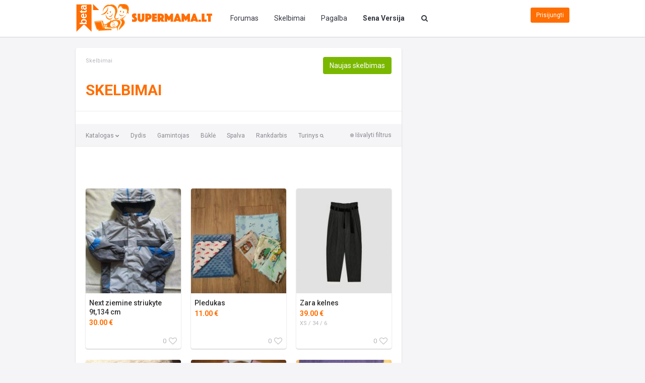

--- FILE ---
content_type: text/html; charset=utf-8
request_url: https://skelbimai.supermama.lt/lt/?offset=210
body_size: 11605
content:

<!doctype html>
<html class="no-js">
<head>
    <meta charset="utf-8">
    <title>Supermamos skelbimai</title>
    <meta name="description" content="Ieškai? Parduodi? O gal keiti? Naujausi Supermamų skelbimai iš visos Lietuvos ir ne tik. Patikimų skelbimų portalas mamoms ir visai šeimai.">
    <meta name="viewport" content="width=device-width, initial-scale=1">
    <link rel="dns-prefetch" href="//core.dimatter.ai">
    <link rel="dns-prefetch" href="//securepubads.g.doubleclick.net">
    <link rel="dns-prefetch" href="//fundingchoicesmessages.google.com">
    <link rel="preconnect" href="https://core.dimatter.ai" crossorigin>
    <link rel="preconnect" href="https://securepubads.g.doubleclick.net" crossorigin>
    <link rel="preconnect" href="https://fundingchoicesmessages.google.com" crossorigin>

    <style>
        #loading-overlay {
            width: 100%;
            height: 100%;
            position: fixed;
            top: 0;
            right: 0;
            bottom: 0;
            left: 0;
            background-color: #f5f5f7;
            z-index: 10000000;
            display: none;
        }

        #loading-overlay.in-progress {
            display: initial;
        }

        .spinner-placeholder {
            position: fixed;
            top: 50vh;
            left: 50vw;
            z-index: 100000;
            padding: 10px;
            border-radius: 50%;
        }

        .spinner-placeholder img {
            width: 80px;
            margin-left: -40px;
        }
    </style>

    <script>
        window.__waitFor = !window.__waitFor ? [] : window.__waitFor;
        window.__loadJsAsync = !window.__loadJsAsync ? [] : window.__loadJsAsync;
        window.__loadCssAsync = !window.__loadCssAsync ? [] : window.__loadCssAsync;
        window.__waitForFnRes = !window.__waitForFnRes ? [] : window.__waitForFnRes;
        window.__minSuffixVal = ".min";
    </script>

    <script>
        (function() {
            var script = document.createElement('script');
            script.async = true;
            script.src = 'https://skelbimai.supermama.lt/assets/turgelis/js/header.min.js';

            insertAfter(script, getCurrentExecScript());

            // Fns
            function insertAfter(newNode, referenceNode) {
                referenceNode.parentNode.insertBefore(newNode, referenceNode.nextSibling);
            }

            function getCurrentExecScript() {
                var scripts = document.getElementsByTagName('script');

                return scripts[scripts.length - 1];
            }
        })();
    </script>

    <script>
        window.__loadJsAsync.push({
            srcs: [
                'https://skelbimai.supermama.lt/assets/modernizr/modernizr.min.js',
                'https://skelbimai.supermama.lt/assets/angular/1.3.15/angular.min.js',
                'https://skelbimai.supermama.lt/assets/async/1.4.2/js/async.min.js'
            ],
            cb: function () {
                window.__loadJsAsync.push({
                    srcs: [
                        '//www.supermama.lt/forumas/public/dist/scripts/angular/modules/ocLazyLoad.min.js'
                    ],
                    cb: function () {
                        window.__loadJsAsync.push({
                            srcs: [
                                '//www.supermama.lt/forumas/public/dist/scripts/angular/apps/supermamaGlobal.app.js'
                            ],
                            cb: function () {

                            }
                        });
                    }
                });
            }
        });
    </script>

    <script>
        window.__waitFor.push({
            trg: [
                'window.supermamaGlobalReady'
            ],
            cb: function () {
                window.__loadJsAsync.push({
                    srcs: [
                        '//www.supermama.lt/forumas/public/dist/scripts/angular/directives/global-header.dir.js'
                    ],
                    cb: function () {
                    }
                });
            }
        });
    </script>

    <script>
        var base_url = 'https://skelbimai.supermama.lt/',
        delete_confirm = 'Ar tikrai norite ištrinti?';
    </script>

    <!-- Google Tag Manager -->
    <script>(function(w,d,s,l,i){w[l]=w[l]||[];w[l].push({'gtm.start':
    new Date().getTime(),event:'gtm.js'});var f=d.getElementsByTagName(s)[0],
    j=d.createElement(s),dl=l!='dataLayer'?'&l='+l:'';j.async=true;j.src=
    'https://www.googletagmanager.com/gtm.js?id='+i+dl;f.parentNode.insertBefore(j,f);
    })(window,document,'script','dataLayer','GTM-TG4T58');</script>
    <!-- End Google Tag Manager -->

    <script>
      (function(i,s,o,g,r,a,m){i['GoogleAnalyticsObject']=r;i[r]=i[r]||function(){
      (i[r].q=i[r].q||[]).push(arguments)},i[r].l=1*new Date();a=s.createElement(o),
      m=s.getElementsByTagName(o)[0];a.async=1;a.src=g;m.parentNode.insertBefore(a,m)
      })(window,document,'script','https://www.google-analytics.com/analytics.js','ga');

      ga('create', 'UA-1037501-4', 'auto');
      ga('send', 'pageview');

    </script>

        <!-- Adnt -->
    <script>
        (function () {
            window.__waitFor.push({
                trg: [
                    'window.loadExternalJsAsyncWay',
                    'window.__smPageBodyDone',
                    'window.__smPageClientViewSize'
                ],
                cb: function () {
                    loadExternalJsAsyncWay({
                        url: '//core.dimatter.ai/pubs/supermama-lt.min.js',
                        id: 'ibbTagEngine',
                        callback: function () {
                            var bsEnv = window.__smPageClientViewSize;

                            // <!-- supermama_lt_skelbimai -->
                            if (
                                bsEnv !== 'xs'
                                &&
                                bsEnv !== 'sm'
                            ) {
                                // Desktop
                                window.dimatter = window.dimatter || [];
                                window.dimatter.push(['SM13_1000x250_1']);
                                window.dimatter.push(['SM14_750x100_2_komentarai']);
                                window.dimatter.push(['SM15_300x600_1']);
                                window.dimatter.push(['SM16_300x600_2']);
                                window.dimatter.push(['SM17_300x600_Float']);
                                window.dimatter.push(['SM18_pixel']);
                            } else {
                                // Mobile
                                window.dimatter.push(['SM22_Mobile_300x250_1']);
                                window.dimatter.push(['SM23_Mobile_300x250_2']);
                                window.dimatter.push(['SM24_Mobile_300x250_3']);
                                window.dimatter.push(['SM25_Mobile_300x250_4']);
                                window.dimatter.push(['SM26_Mobile_Pixel']);
                            }

                            // Lets run
                            window.dimatter.push(['_initialize']);

//                            loadExternalJsAsyncWay({
//                                url: '//banners.adnetmedia.lt/keytarget/keytarget_async.js',
//                                callback: function () {
//                                    window.adntBbeReady = true;
//                                },
//                                timeout_interval: 150,
//                                timeout_callback: function () {
//                                    window.adntBbeReady = true;
//                                }
//                            });
                        }
                    });
                }
            });
        })();
    </script>
    </head>
<body>
    <div id="loading-overlay" class="in-progress">
        <div class="spinner-placeholder">
            <img src="https://www.supermama.lt/forumas/public/style_images/master/ajax_loading.gif" alt="Įkraunama...">
        </div>
    </div>

    <!-- Google Tag Manager (noscript) -->
    <noscript><iframe src="https://www.googletagmanager.com/ns.html?id=GTM-TG4T58"
    height="0" width="0" style="display:none;visibility:hidden"></iframe></noscript>
    <!-- End Google Tag Manager (noscript) -->

    <header
    id="header"
    data-ng-cloak
    global-header
    location="skelbimai"
>
</header>

<span id='quickSearchSyncLoadPlaceholder' style='display: none'>
    <form
    class="search"
    id="search-form"
    style="display:none"
    data-action="https://skelbimai.supermama.lt/lt/paieska"
    method="GET"
>
    <div class="form-group">
        <div class="input-group">
            <div class="input-group-btn">
                <button type="button" class="btn btn-default dropdown-toggle" data-toggle="dropdown" aria-haspopup="true" aria-expanded="false">
                    <em id="searchModeCurrentSelection">Skelbimai</em>
                    <span class="caret"></span>
                </button>
                <ul class="dropdown-menu">
                    <li data-value="skelbimai">
                        <a>Skelbimai</a>
                    </li>
                    <!--
                        <li data-value="action2 value"><a href="#">Another action</a></li>
                        <li data-value="action 3 value"><a href="#">Something else here</a></li>
                        <li role="separator" class="divider"></li>
                        <li data-value="other value"><a href="#">Separated link</a></li>
                    -->
                </ul>
            </div><!-- /btn-group -->
            <input id="search-input" type="text" class="form-control search-autocomplete" autocomplete="off" name="q" placeholder="Paieška">

            <input type="hidden" id="serach-action" name="action" value="Action-default">

            <span class="input-group-btn">
                <span class="input-group-btn">
                    <button type="button" class="btn btn-search btn-search-close inner hidden-xs hidden-sm" type="submit">Paieška</button>
                    <button type="button" class="btn btn-search inner visible-xs visible-sm" type="submit">Paieška</button>
                    <button type="button" class="btn btn-search btn-search-close inner visible-xs visible-sm">Uždaryti</button>
                </span>

            </span>

        </div><!-- /input-group -->
    </div>
    <button class="btn btn-search" type="button"></button>
</form>

<script>
    (function () {
        window.__waitFor.push({
            trg: [
                'window.jQuery'
            ],
            cb: function () {
                var $ = window.jQuery;

                // Unhide search
                $('#search-form').show();

                // A few fixes
                $('.btn.btn-search.btn-search-close').on('click', function () {
                    $('#search-input').val('');
                });

                $('#search-input').on('keypress', function (event) {
                    var keyCode = event.keyCode || event.which;

                    if (keyCode === 13) { // "Enter" keycode
                        var searchForm = $('#search-form');
                        var actionUrl = $(searchForm).data('action');
                        $(searchForm).prop('action', actionUrl);
                        $(searchForm).submit();
                    }
                });
            }
        });
    })();
</script></span>

    <div class="desktop adnetmedia-ad-pos" data-async-id='SM18_pixel'></div>
    <div class="mobile adnetmedia-ad-pos" data-async-id='SM26_Mobile_Pixel'></div>

    <div class="container">
        <div class="row">
            <div class="col-xs-12 hidden-sm hidden-xs classifieds-ad-position-webpage-top">
                                <div class="ad">
                    <div class="desktop adnetmedia-ad-pos" data-async-id='SM13_1000x250_1'></div>
                </div>
                            </div>

            <div class="col-xs-12 visible-sm visible-xs classifieds-ad-position-webpage-top">
                                <div class="ad">
                    <div class="ad-position-xs-sm-top">
                        <div class="mobile adnetmedia-ad-pos" data-async-id='SM22_Mobile_300x250_1'></div>
                    </div>
                </div>
                            </div>
        </div>

        <div class="system-message-templates" style="display: none">
            <div class="system-message message-error">
                <p><i class="fa fa-exclamation-triangle"></i>__MESSAGE__</p>
                <a class="close-parent" style="cursor: pointer"><i class="fa fa-close"></i></a>
            </div>

            <div class="system-message message-success">
                <p><i class="fa fa-check-circle"></i>__MESSAGE__</p>
                <a class="close-parent" style="cursor: pointer"><i class="fa fa-close"></i></a>
            </div>

            <div class="system-message message-info">
                <p><i class="fa fa-exclamation-circle"></i>__MESSAGE__</p>
                <a class="close-parent" style="cursor: pointer"><i class="fa fa-close"></i></a>
            </div>
        </div>

        <div class="row system-messages-placeholder">

        </div>

        <div class="row">
            <div class="col-md-8 col-sm-12 ad-placeholder-track-model" data-ad-position="1">
                <div class="widget">
                    <header>
                        <div class="row over-h1">
                            <div class="col-xs-12 col-sm-9">
                                <ol class="breadcrumb" category-breadcrumb>
    <li><a href="https://skelbimai.supermama.lt/lt/" title="Katalogas">Skelbimai</a></li>
    </ol>                            </div>
                            <div class="col-xs-12 col-sm-3">
                                <div class="pull-right">
                                    <a href="https://skelbimai.supermama.lt/lt/prideti-produkta" class="btn btn-green pull-right create-classified-item">
                                        Naujas skelbimas
                                    </a>
                                </div>
                            </div>
                        </div>

                        <div class="row in-header">
                            <h1 category-title>
                                                                                                            Skelbimai
                                    
                                    <a href="#" class="block-toggle-tabs visible-xs">
                                        <i class="fa fa-angle-down"></i>
                                    </a>
                                                            </h1>
                        </div>
                    </header>

                    <div class="content with-spacing">
                        <script>
    window.__waitFor.push({
        trg: [
            'window.supermamaGlobalReady'
        ],
        cb: function () {
            window.__loadJsAsync.push({
                srcs: [
                    '//skelbimai.supermama.lt/assets/turgelis/js/angular/directives/filtered-product-list.dir.min.js'
                ],
                cb: function () {
                }
            });
        }
    });
</script>

<filtered-product-list
    category-id=""
    product-list-placeholder-id="product-list"
    product-list-pagination-placeholder-id="product-pagination-placeholder"
    product-list-limit="21"
    min-suffix-val=".min"

    
    >
</filtered-product-list>

<div class="row" id='subcategories-list'>
    <ul class="menu menu-filters-count clearfix" main-category-child-hyperlinks>
    </ul></div>

<div class="row initial" id="product-list">
                <div
        class="
                            col-sm-4 col-xs-6
                        user___product
        "
        data-product-id="1902"
    >
        <div class="listening-block">
            <a href="https://skelbimai.supermama.lt/lt/auginantiems-vaikus/berniuku-apranga/lauko-drabuziai-6/-striukytes-2/next-ziemine-striukyte-9t134-cm-1902" class="image-wrap">
                                    <div class="universal-img-block">
    <img class="aspect-ratio" src="https://skelbimai.supermama.lt/lt/placeholder?d=191x210" />
    <div style="background-image: url('https://skelbimai.supermama.lt/files/product/1902/9721/172_list.jpg');" class="img-block fill" alt="Next ziemine striukyte 9t,134 cm"></div>
</div>                                <div class="image-hover-info">
                    <div class="top-info">
                        <div class="user-widget">
                            <div class="universal-img-block">
    <img class="aspect-ratio" src="https://skelbimai.supermama.lt/lt/placeholder?d=44x44" />
    <div style="background-image: url('https://www.supermama.lt/forumas/public/style_images/master/profile/default_large.png');" class="img-block fill" alt="dukata "></div>
</div>                            <span class="user-name">dukata <span>
                            <span class="user-location">
                                Vilnius                            <span>
                        </div>
                    </div>
                    <div class="bottom-info">
                        <p class="post-data">
                            <strong>
                                NEXT                            </strong>
                            <br/>
                            Labai gera                            <br/>
                            2018-11-08 19:40:08                        </p>
                    </div>
                </div>

                            </a>
            <div class="listening-content">
                <h3>
                    <a href="https://skelbimai.supermama.lt/lt/auginantiems-vaikus/berniuku-apranga/lauko-drabuziai-6/-striukytes-2/next-ziemine-striukyte-9t134-cm-1902">
                        Next ziemine striukyte 9t,134 cm                    </a>
                </h3>
                <span>
                                            30.00 €

                        
                                                            </span>
                <small>
                                    </small>
                <!--
                <span class="tag-grey">??? REZERVUOTA ???</span>
                -->

                
                <span class="fav-count">
                    <span
                        class="count"
                        data-product-id="1902"
                    >
                        0                    </span>
                    <div
                        class="
                            btn
                            wishlist-control
                                                    "
                        data-product-id="1902"
                    >
                        <i class="
                            wishlist-control-icon
                            fa
                            fa-heart-o
                            mark
                        ">
                        </i>

                        <i class="
                            wishlist-control-icon
                            fa
                            fa-heart
                            unmark
                        ">
                        </i>
                    </div>
                </span>
            </div>
        </div>
    </div>                <div
        class="
                            col-sm-4 col-xs-6
                        user___product
        "
        data-product-id="1900"
    >
        <div class="listening-block">
            <a href="https://skelbimai.supermama.lt/lt/auginantiems-vaikus/-kudikiu-ir-vaiku-prieziura/priemones-miegui--tekstile/pledai--apklotai/pledukas-1900" class="image-wrap">
                                    <div class="universal-img-block">
    <img class="aspect-ratio" src="https://skelbimai.supermama.lt/lt/placeholder?d=191x210" />
    <div style="background-image: url('https://skelbimai.supermama.lt/files/product/1900/9703/4548044724125363220952894891877993917448192n-1_list.jpg');" class="img-block fill" alt="Pledukas"></div>
</div>                                <div class="image-hover-info">
                    <div class="top-info">
                        <div class="user-widget">
                            <div class="universal-img-block">
    <img class="aspect-ratio" src="https://skelbimai.supermama.lt/lt/placeholder?d=44x44" />
    <div style="background-image: url('https://www.supermama.lt/forumas/public/style_images/master/profile/default_large.png');" class="img-block fill" alt="gojag "></div>
</div>                            <span class="user-name">gojag <span>
                            <span class="user-location">
                                Vilnius                            <span>
                        </div>
                    </div>
                    <div class="bottom-info">
                        <p class="post-data">
                            <strong>
                                Handmade                            </strong>
                            <br/>
                            Nauja                            <br/>
                            2018-11-08 18:36:38                        </p>
                    </div>
                </div>

                            </a>
            <div class="listening-content">
                <h3>
                    <a href="https://skelbimai.supermama.lt/lt/auginantiems-vaikus/-kudikiu-ir-vaiku-prieziura/priemones-miegui--tekstile/pledai--apklotai/pledukas-1900">
                        Pledukas                    </a>
                </h3>
                <span>
                                            11.00 €

                        
                                                            </span>
                <small>
                                    </small>
                <!--
                <span class="tag-grey">??? REZERVUOTA ???</span>
                -->

                
                <span class="fav-count">
                    <span
                        class="count"
                        data-product-id="1900"
                    >
                        0                    </span>
                    <div
                        class="
                            btn
                            wishlist-control
                                                    "
                        data-product-id="1900"
                    >
                        <i class="
                            wishlist-control-icon
                            fa
                            fa-heart-o
                            mark
                        ">
                        </i>

                        <i class="
                            wishlist-control-icon
                            fa
                            fa-heart
                            unmark
                        ">
                        </i>
                    </div>
                </span>
            </div>
        </div>
    </div>                <div
        class="
                            col-sm-4 col-xs-6
                        user___product
        "
        data-product-id="1897"
    >
        <div class="listening-block">
            <a href="https://skelbimai.supermama.lt/lt/moterims/kelnes/-placios-kelnes/zara-kelnes-1897" class="image-wrap">
                                    <div class="universal-img-block">
    <img class="aspect-ratio" src="https://skelbimai.supermama.lt/lt/placeholder?d=191x210" />
    <div style="background-image: url('https://skelbimai.supermama.lt/files/product/1897/9685/7149253802611.1999_.__list.jpg');" class="img-block fill" alt="Zara kelnes"></div>
</div>                                <div class="image-hover-info">
                    <div class="top-info">
                        <div class="user-widget">
                            <div class="universal-img-block">
    <img class="aspect-ratio" src="https://skelbimai.supermama.lt/lt/placeholder?d=44x44" />
    <div style="background-image: url('https://www.supermama.lt/forumas/uploads/animations/nicebear.gif');" class="img-block fill" alt="sfinksiukas "></div>
</div>                            <span class="user-name">sfinksiukas <span>
                            <span class="user-location">
                                                            <span>
                        </div>
                    </div>
                    <div class="bottom-info">
                        <p class="post-data">
                            <strong>
                                Zara                            </strong>
                            <br/>
                            Nauja su etikėtėmis                            <br/>
                            2018-11-05 13:52:08                        </p>
                    </div>
                </div>

                            </a>
            <div class="listening-content">
                <h3>
                    <a href="https://skelbimai.supermama.lt/lt/moterims/kelnes/-placios-kelnes/zara-kelnes-1897">
                        Zara kelnes                    </a>
                </h3>
                <span>
                                            39.00 €

                        
                                                            </span>
                <small>
                    XS / 34 / 6                </small>
                <!--
                <span class="tag-grey">??? REZERVUOTA ???</span>
                -->

                
                <span class="fav-count">
                    <span
                        class="count"
                        data-product-id="1897"
                    >
                        0                    </span>
                    <div
                        class="
                            btn
                            wishlist-control
                                                    "
                        data-product-id="1897"
                    >
                        <i class="
                            wishlist-control-icon
                            fa
                            fa-heart-o
                            mark
                        ">
                        </i>

                        <i class="
                            wishlist-control-icon
                            fa
                            fa-heart
                            unmark
                        ">
                        </i>
                    </div>
                </span>
            </div>
        </div>
    </div>                <div
        class="
                            col-sm-4 col-xs-6
                        user___product
        "
        data-product-id="1895"
    >
        <div class="listening-block">
            <a href="https://skelbimai.supermama.lt/lt/auginantiems-vaikus/berniuku-apranga/lauko-drabuziai-6/-striukytes-2/striuke-1895" class="image-wrap">
                                    <div class="universal-img-block">
    <img class="aspect-ratio" src="https://skelbimai.supermama.lt/lt/placeholder?d=191x210" />
    <div style="background-image: url('https://skelbimai.supermama.lt/files/product/1895/9675/0258bxznlkto2oz4pvpj5zj4mrey8_list.jpeg');" class="img-block fill" alt="Striuke"></div>
</div>                                <div class="image-hover-info">
                    <div class="top-info">
                        <div class="user-widget">
                            <div class="universal-img-block">
    <img class="aspect-ratio" src="https://skelbimai.supermama.lt/lt/placeholder?d=44x44" />
    <div style="background-image: url('https://www.supermama.lt/forumas/uploads/av-101088.gif');" class="img-block fill" alt="Fainulka "></div>
</div>                            <span class="user-name">Fainulka <span>
                            <span class="user-location">
                                                            <span>
                        </div>
                    </div>
                    <div class="bottom-info">
                        <p class="post-data">
                            <strong>
                                ADIDAS                            </strong>
                            <br/>
                            Nauja su etikėtėmis                            <br/>
                            2018-11-04 20:46:54                        </p>
                    </div>
                </div>

                            </a>
            <div class="listening-content">
                <h3>
                    <a href="https://skelbimai.supermama.lt/lt/auginantiems-vaikus/berniuku-apranga/lauko-drabuziai-6/-striukytes-2/striuke-1895">
                        Striuke                    </a>
                </h3>
                <span>
                                            30.00 €

                        
                                                            </span>
                <small>
                                    </small>
                <!--
                <span class="tag-grey">??? REZERVUOTA ???</span>
                -->

                
                <span class="fav-count">
                    <span
                        class="count"
                        data-product-id="1895"
                    >
                        0                    </span>
                    <div
                        class="
                            btn
                            wishlist-control
                                                    "
                        data-product-id="1895"
                    >
                        <i class="
                            wishlist-control-icon
                            fa
                            fa-heart-o
                            mark
                        ">
                        </i>

                        <i class="
                            wishlist-control-icon
                            fa
                            fa-heart
                            unmark
                        ">
                        </i>
                    </div>
                </span>
            </div>
        </div>
    </div>                <div
        class="
                            col-sm-4 col-xs-6
                        user___product
        "
        data-product-id="1894"
    >
        <div class="listening-block">
            <a href="https://skelbimai.supermama.lt/lt/auginantiems-vaikus/mergaiciu-apranga/-komplektukai/next-komplektukas-1894" class="image-wrap">
                                    <div class="universal-img-block">
    <img class="aspect-ratio" src="https://skelbimai.supermama.lt/lt/placeholder?d=191x210" />
    <div style="background-image: url('https://skelbimai.supermama.lt/files/product/1894/9665/02250sy7sqgprsvnyu21mhrsvoeqm_list.jpeg');" class="img-block fill" alt="Next komplektukas"></div>
</div>                                <div class="image-hover-info">
                    <div class="top-info">
                        <div class="user-widget">
                            <div class="universal-img-block">
    <img class="aspect-ratio" src="https://skelbimai.supermama.lt/lt/placeholder?d=44x44" />
    <div style="background-image: url('https://www.supermama.lt/forumas/uploads/animations/nicebear.gif');" class="img-block fill" alt="sfinksiukas "></div>
</div>                            <span class="user-name">sfinksiukas <span>
                            <span class="user-location">
                                                            <span>
                        </div>
                    </div>
                    <div class="bottom-info">
                        <p class="post-data">
                            <strong>
                                NEXT                            </strong>
                            <br/>
                            Labai gera                            <br/>
                            2018-11-03 09:14:44                        </p>
                    </div>
                </div>

                            </a>
            <div class="listening-content">
                <h3>
                    <a href="https://skelbimai.supermama.lt/lt/auginantiems-vaikus/mergaiciu-apranga/-komplektukai/next-komplektukas-1894">
                        Next komplektukas                    </a>
                </h3>
                <span>
                                            10.00 €

                        
                                                            </span>
                <small>
                                    </small>
                <!--
                <span class="tag-grey">??? REZERVUOTA ???</span>
                -->

                
                <span class="fav-count">
                    <span
                        class="count"
                        data-product-id="1894"
                    >
                        0                    </span>
                    <div
                        class="
                            btn
                            wishlist-control
                                                    "
                        data-product-id="1894"
                    >
                        <i class="
                            wishlist-control-icon
                            fa
                            fa-heart-o
                            mark
                        ">
                        </i>

                        <i class="
                            wishlist-control-icon
                            fa
                            fa-heart
                            unmark
                        ">
                        </i>
                    </div>
                </span>
            </div>
        </div>
    </div>                <div
        class="
                            col-sm-4 col-xs-6
                        user___product
        "
        data-product-id="1893"
    >
        <div class="listening-block">
            <a href="https://skelbimai.supermama.lt/lt/auginantiems-vaikus/mergaiciu-apranga/-megztiniai--dzemperiai/-uzsegami-megztiniai/megztukas-1893" class="image-wrap">
                                    <div class="universal-img-block">
    <img class="aspect-ratio" src="https://skelbimai.supermama.lt/lt/placeholder?d=191x210" />
    <div style="background-image: url('https://skelbimai.supermama.lt/files/product/1893/9659/00456bnzhyezuirjfm85atvufrlhq_list.jpeg');" class="img-block fill" alt="Megztukas"></div>
</div>                                <div class="image-hover-info">
                    <div class="top-info">
                        <div class="user-widget">
                            <div class="universal-img-block">
    <img class="aspect-ratio" src="https://skelbimai.supermama.lt/lt/placeholder?d=44x44" />
    <div style="background-image: url('https://www.supermama.lt/forumas/uploads/animations/nicebear.gif');" class="img-block fill" alt="sfinksiukas "></div>
</div>                            <span class="user-name">sfinksiukas <span>
                            <span class="user-location">
                                                            <span>
                        </div>
                    </div>
                    <div class="bottom-info">
                        <p class="post-data">
                            <strong>
                                UCB                            </strong>
                            <br/>
                            Labai gera                            <br/>
                            2018-11-03 09:07:23                        </p>
                    </div>
                </div>

                            </a>
            <div class="listening-content">
                <h3>
                    <a href="https://skelbimai.supermama.lt/lt/auginantiems-vaikus/mergaiciu-apranga/-megztiniai--dzemperiai/-uzsegami-megztiniai/megztukas-1893">
                        Megztukas                    </a>
                </h3>
                <span>
                                            15.00 €

                        
                                                            </span>
                <small>
                                    </small>
                <!--
                <span class="tag-grey">??? REZERVUOTA ???</span>
                -->

                
                <span class="fav-count">
                    <span
                        class="count"
                        data-product-id="1893"
                    >
                        0                    </span>
                    <div
                        class="
                            btn
                            wishlist-control
                                                    "
                        data-product-id="1893"
                    >
                        <i class="
                            wishlist-control-icon
                            fa
                            fa-heart-o
                            mark
                        ">
                        </i>

                        <i class="
                            wishlist-control-icon
                            fa
                            fa-heart
                            unmark
                        ">
                        </i>
                    </div>
                </span>
            </div>
        </div>
    </div>                <div
        class="
                            col-sm-4 col-xs-6
                        user___product
        "
        data-product-id="1892"
    >
        <div class="listening-block">
            <a href="https://skelbimai.supermama.lt/lt/auginantiems-vaikus/mergaiciu-apranga/-sukneles-2/sarafanai/suknele-sarafanas-1892" class="image-wrap">
                                    <div class="universal-img-block">
    <img class="aspect-ratio" src="https://skelbimai.supermama.lt/lt/placeholder?d=191x210" />
    <div style="background-image: url('https://skelbimai.supermama.lt/files/product/1892/9656/00af8usspmz1jgcj7a16ornjegwuo_list.jpeg');" class="img-block fill" alt="Suknele-sarafanas"></div>
</div>                                <div class="image-hover-info">
                    <div class="top-info">
                        <div class="user-widget">
                            <div class="universal-img-block">
    <img class="aspect-ratio" src="https://skelbimai.supermama.lt/lt/placeholder?d=44x44" />
    <div style="background-image: url('https://www.supermama.lt/forumas/uploads/animations/nicebear.gif');" class="img-block fill" alt="sfinksiukas "></div>
</div>                            <span class="user-name">sfinksiukas <span>
                            <span class="user-location">
                                                            <span>
                        </div>
                    </div>
                    <div class="bottom-info">
                        <p class="post-data">
                            <strong>
                                UCB                            </strong>
                            <br/>
                            Labai gera                            <br/>
                            2018-11-03 08:56:07                        </p>
                    </div>
                </div>

                            </a>
            <div class="listening-content">
                <h3>
                    <a href="https://skelbimai.supermama.lt/lt/auginantiems-vaikus/mergaiciu-apranga/-sukneles-2/sarafanai/suknele-sarafanas-1892">
                        Suknele-sarafanas                    </a>
                </h3>
                <span>
                                            8.00 €

                        
                                                            </span>
                <small>
                                    </small>
                <!--
                <span class="tag-grey">??? REZERVUOTA ???</span>
                -->

                
                <span class="fav-count">
                    <span
                        class="count"
                        data-product-id="1892"
                    >
                        0                    </span>
                    <div
                        class="
                            btn
                            wishlist-control
                                                    "
                        data-product-id="1892"
                    >
                        <i class="
                            wishlist-control-icon
                            fa
                            fa-heart-o
                            mark
                        ">
                        </i>

                        <i class="
                            wishlist-control-icon
                            fa
                            fa-heart
                            unmark
                        ">
                        </i>
                    </div>
                </span>
            </div>
        </div>
    </div>                <div
        class="
                            col-sm-4 col-xs-6
                        user___product
        "
        data-product-id="1891"
    >
        <div class="listening-block">
            <a href="https://skelbimai.supermama.lt/lt/auginantiems-vaikus/mergaiciu-apranga/lauko-drabuziai-5/-paltukai/sisley-paltukas-1891" class="image-wrap">
                                    <div class="universal-img-block">
    <img class="aspect-ratio" src="https://skelbimai.supermama.lt/lt/placeholder?d=191x210" />
    <div style="background-image: url('https://skelbimai.supermama.lt/files/product/1891/9652/0042bcnmgf7xeutwjamv1aqs8y4ud_list.jpeg');" class="img-block fill" alt="Sisley paltukas"></div>
</div>                                <div class="image-hover-info">
                    <div class="top-info">
                        <div class="user-widget">
                            <div class="universal-img-block">
    <img class="aspect-ratio" src="https://skelbimai.supermama.lt/lt/placeholder?d=44x44" />
    <div style="background-image: url('https://www.supermama.lt/forumas/uploads/animations/nicebear.gif');" class="img-block fill" alt="sfinksiukas "></div>
</div>                            <span class="user-name">sfinksiukas <span>
                            <span class="user-location">
                                                            <span>
                        </div>
                    </div>
                    <div class="bottom-info">
                        <p class="post-data">
                            <strong>
                                sisley                            </strong>
                            <br/>
                            Labai gera                            <br/>
                            2018-11-03 08:50:33                        </p>
                    </div>
                </div>

                            </a>
            <div class="listening-content">
                <h3>
                    <a href="https://skelbimai.supermama.lt/lt/auginantiems-vaikus/mergaiciu-apranga/lauko-drabuziai-5/-paltukai/sisley-paltukas-1891">
                        Sisley paltukas                    </a>
                </h3>
                <span>
                                            53.00 €

                        
                                                            </span>
                <small>
                                    </small>
                <!--
                <span class="tag-grey">??? REZERVUOTA ???</span>
                -->

                
                <span class="fav-count">
                    <span
                        class="count"
                        data-product-id="1891"
                    >
                        0                    </span>
                    <div
                        class="
                            btn
                            wishlist-control
                                                    "
                        data-product-id="1891"
                    >
                        <i class="
                            wishlist-control-icon
                            fa
                            fa-heart-o
                            mark
                        ">
                        </i>

                        <i class="
                            wishlist-control-icon
                            fa
                            fa-heart
                            unmark
                        ">
                        </i>
                    </div>
                </span>
            </div>
        </div>
    </div>                <div
        class="
                            col-sm-4 col-xs-6
                        user___product
        "
        data-product-id="1890"
    >
        <div class="listening-block">
            <a href="https://skelbimai.supermama.lt/lt/auginantiems-vaikus/mergaiciu-apranga/-sukneles-2/-trumpos-sukneles/fouremki-suknyte-1890" class="image-wrap">
                                    <div class="universal-img-block">
    <img class="aspect-ratio" src="https://skelbimai.supermama.lt/lt/placeholder?d=191x210" />
    <div style="background-image: url('https://skelbimai.supermama.lt/files/product/1890/9645/01b6c9myxi2gyjapbmqcejj1xqhf9_list.jpeg');" class="img-block fill" alt="Fouremki suknyte"></div>
</div>                                <div class="image-hover-info">
                    <div class="top-info">
                        <div class="user-widget">
                            <div class="universal-img-block">
    <img class="aspect-ratio" src="https://skelbimai.supermama.lt/lt/placeholder?d=44x44" />
    <div style="background-image: url('https://www.supermama.lt/forumas/uploads/animations/nicebear.gif');" class="img-block fill" alt="sfinksiukas "></div>
</div>                            <span class="user-name">sfinksiukas <span>
                            <span class="user-location">
                                                            <span>
                        </div>
                    </div>
                    <div class="bottom-info">
                        <p class="post-data">
                            <strong>
                                birbyzas                            </strong>
                            <br/>
                            Nauja su etikėtėmis                            <br/>
                            2018-11-03 08:41:54                        </p>
                    </div>
                </div>

                            </a>
            <div class="listening-content">
                <h3>
                    <a href="https://skelbimai.supermama.lt/lt/auginantiems-vaikus/mergaiciu-apranga/-sukneles-2/-trumpos-sukneles/fouremki-suknyte-1890">
                        Fouremki suknyte                    </a>
                </h3>
                <span>
                                            27.00 €

                        
                                                            </span>
                <small>
                                    </small>
                <!--
                <span class="tag-grey">??? REZERVUOTA ???</span>
                -->

                
                <span class="fav-count">
                    <span
                        class="count"
                        data-product-id="1890"
                    >
                        0                    </span>
                    <div
                        class="
                            btn
                            wishlist-control
                                                    "
                        data-product-id="1890"
                    >
                        <i class="
                            wishlist-control-icon
                            fa
                            fa-heart-o
                            mark
                        ">
                        </i>

                        <i class="
                            wishlist-control-icon
                            fa
                            fa-heart
                            unmark
                        ">
                        </i>
                    </div>
                </span>
            </div>
        </div>
    </div>                <div
        class="
                            col-sm-4 col-xs-6
                        user___product
        "
        data-product-id="1889"
    >
        <div class="listening-block">
            <a href="https://skelbimai.supermama.lt/lt/auginantiems-vaikus/mergaiciu-apranga/-sukneles-2/-trumpos-sukneles/mummymoon-suknyte-1889" class="image-wrap">
                                    <div class="universal-img-block">
    <img class="aspect-ratio" src="https://skelbimai.supermama.lt/lt/placeholder?d=191x210" />
    <div style="background-image: url('https://skelbimai.supermama.lt/files/product/1889/9638/012e2stpupw5pyvxqgqype2szekbe_list.jpeg');" class="img-block fill" alt="Mummymoon suknyte"></div>
</div>                                <div class="image-hover-info">
                    <div class="top-info">
                        <div class="user-widget">
                            <div class="universal-img-block">
    <img class="aspect-ratio" src="https://skelbimai.supermama.lt/lt/placeholder?d=44x44" />
    <div style="background-image: url('https://www.supermama.lt/forumas/uploads/animations/nicebear.gif');" class="img-block fill" alt="sfinksiukas "></div>
</div>                            <span class="user-name">sfinksiukas <span>
                            <span class="user-location">
                                                            <span>
                        </div>
                    </div>
                    <div class="bottom-info">
                        <p class="post-data">
                            <strong>
                                Mummymoon                            </strong>
                            <br/>
                            Labai gera                            <br/>
                            2018-11-03 08:34:35                        </p>
                    </div>
                </div>

                            </a>
            <div class="listening-content">
                <h3>
                    <a href="https://skelbimai.supermama.lt/lt/auginantiems-vaikus/mergaiciu-apranga/-sukneles-2/-trumpos-sukneles/mummymoon-suknyte-1889">
                        Mummymoon suknyte                    </a>
                </h3>
                <span>
                                            26.00 €

                        
                                                            </span>
                <small>
                                    </small>
                <!--
                <span class="tag-grey">??? REZERVUOTA ???</span>
                -->

                
                <span class="fav-count">
                    <span
                        class="count"
                        data-product-id="1889"
                    >
                        0                    </span>
                    <div
                        class="
                            btn
                            wishlist-control
                                                    "
                        data-product-id="1889"
                    >
                        <i class="
                            wishlist-control-icon
                            fa
                            fa-heart-o
                            mark
                        ">
                        </i>

                        <i class="
                            wishlist-control-icon
                            fa
                            fa-heart
                            unmark
                        ">
                        </i>
                    </div>
                </span>
            </div>
        </div>
    </div>                <div
        class="
                            col-sm-4 col-xs-6
                        user___product
        "
        data-product-id="1888"
    >
        <div class="listening-block">
            <a href="https://skelbimai.supermama.lt/lt/auginantiems-vaikus/mergaiciu-apranga/-kelnes/dzinsai-3/next-nauji-dzinsiukai-1888" class="image-wrap">
                                    <div class="universal-img-block">
    <img class="aspect-ratio" src="https://skelbimai.supermama.lt/lt/placeholder?d=191x210" />
    <div style="background-image: url('https://skelbimai.supermama.lt/files/product/1888/9633/01e04xgmbvqlrguay1uhkrty3o1wh_list.jpeg');" class="img-block fill" alt="Next nauji džinsiukai"></div>
</div>                                <div class="image-hover-info">
                    <div class="top-info">
                        <div class="user-widget">
                            <div class="universal-img-block">
    <img class="aspect-ratio" src="https://skelbimai.supermama.lt/lt/placeholder?d=44x44" />
    <div style="background-image: url('https://www.supermama.lt/forumas/uploads/animations/nicebear.gif');" class="img-block fill" alt="sfinksiukas "></div>
</div>                            <span class="user-name">sfinksiukas <span>
                            <span class="user-location">
                                                            <span>
                        </div>
                    </div>
                    <div class="bottom-info">
                        <p class="post-data">
                            <strong>
                                NEXT                            </strong>
                            <br/>
                            Nauja su etikėtėmis                            <br/>
                            2018-11-03 08:26:16                        </p>
                    </div>
                </div>

                            </a>
            <div class="listening-content">
                <h3>
                    <a href="https://skelbimai.supermama.lt/lt/auginantiems-vaikus/mergaiciu-apranga/-kelnes/dzinsai-3/next-nauji-dzinsiukai-1888">
                        Next nauji džinsiukai                    </a>
                </h3>
                <span>
                                            16.00 €

                        
                                                            </span>
                <small>
                                    </small>
                <!--
                <span class="tag-grey">??? REZERVUOTA ???</span>
                -->

                
                <span class="fav-count">
                    <span
                        class="count"
                        data-product-id="1888"
                    >
                        0                    </span>
                    <div
                        class="
                            btn
                            wishlist-control
                                                    "
                        data-product-id="1888"
                    >
                        <i class="
                            wishlist-control-icon
                            fa
                            fa-heart-o
                            mark
                        ">
                        </i>

                        <i class="
                            wishlist-control-icon
                            fa
                            fa-heart
                            unmark
                        ">
                        </i>
                    </div>
                </span>
            </div>
        </div>
    </div>                <div
        class="
                            col-sm-4 col-xs-6
                        user___product
        "
        data-product-id="1884"
    >
        <div class="listening-block">
            <a href="https://skelbimai.supermama.lt/lt/auginantiems-vaikus/berniuku-apranga/-avalyne-3/-aulinukai-3/nauji-geox-aulinukai-pavasariuirudeniui-29-d.-1884" class="image-wrap">
                                    <div class="universal-img-block">
    <img class="aspect-ratio" src="https://skelbimai.supermama.lt/lt/placeholder?d=191x210" />
    <div style="background-image: url('https://skelbimai.supermama.lt/files/product/1884/9624/03a70wmvjv5psaugdxiq7r8czn5et_list.jpg');" class="img-block fill" alt="Nauji Geox aulinukai pavasariui/rudeniui 29 d."></div>
</div>                                <div class="image-hover-info">
                    <div class="top-info">
                        <div class="user-widget">
                            <div class="universal-img-block">
    <img class="aspect-ratio" src="https://skelbimai.supermama.lt/lt/placeholder?d=44x44" />
    <div style="background-image: url('https://www.supermama.lt/forumas/uploads/Gyvunai/mm20.gif');" class="img-block fill" alt="seiminelka "></div>
</div>                            <span class="user-name">seiminelka <span>
                            <span class="user-location">
                                                            <span>
                        </div>
                    </div>
                    <div class="bottom-info">
                        <p class="post-data">
                            <strong>
                                geox                            </strong>
                            <br/>
                            Nauja su etikėtėmis                            <br/>
                            2018-10-29 15:28:38                        </p>
                    </div>
                </div>

                            </a>
            <div class="listening-content">
                <h3>
                    <a href="https://skelbimai.supermama.lt/lt/auginantiems-vaikus/berniuku-apranga/-avalyne-3/-aulinukai-3/nauji-geox-aulinukai-pavasariuirudeniui-29-d.-1884">
                        Nauji Geox aulinukai pavasariui/rudeniui 29 d.                    </a>
                </h3>
                <span>
                                            30.00 €

                        
                                                            </span>
                <small>
                                    </small>
                <!--
                <span class="tag-grey">??? REZERVUOTA ???</span>
                -->

                
                <span class="fav-count">
                    <span
                        class="count"
                        data-product-id="1884"
                    >
                        0                    </span>
                    <div
                        class="
                            btn
                            wishlist-control
                                                    "
                        data-product-id="1884"
                    >
                        <i class="
                            wishlist-control-icon
                            fa
                            fa-heart-o
                            mark
                        ">
                        </i>

                        <i class="
                            wishlist-control-icon
                            fa
                            fa-heart
                            unmark
                        ">
                        </i>
                    </div>
                </span>
            </div>
        </div>
    </div>                <div
        class="
                            col-sm-4 col-xs-6
                        user___product
        "
        data-product-id="1883"
    >
        <div class="listening-block">
            <a href="https://skelbimai.supermama.lt/lt/auginantiems-vaikus/berniuku-apranga/-avalyne-3/-aulinukai-3/nauji-geox-aulinukai-pavasariuirudeniui-28-d.-1883" class="image-wrap">
                                    <div class="universal-img-block">
    <img class="aspect-ratio" src="https://skelbimai.supermama.lt/lt/placeholder?d=191x210" />
    <div style="background-image: url('https://skelbimai.supermama.lt/files/product/1883/9622/02d05h1gdnrxqdjfjhckqh7tamnrn_list.jpg');" class="img-block fill" alt="Nauji Geox aulinukai pavasariui/rudeniui 28 d."></div>
</div>                                <div class="image-hover-info">
                    <div class="top-info">
                        <div class="user-widget">
                            <div class="universal-img-block">
    <img class="aspect-ratio" src="https://skelbimai.supermama.lt/lt/placeholder?d=44x44" />
    <div style="background-image: url('https://www.supermama.lt/forumas/uploads/Gyvunai/mm20.gif');" class="img-block fill" alt="seiminelka "></div>
</div>                            <span class="user-name">seiminelka <span>
                            <span class="user-location">
                                                            <span>
                        </div>
                    </div>
                    <div class="bottom-info">
                        <p class="post-data">
                            <strong>
                                geox                            </strong>
                            <br/>
                            Nauja su etikėtėmis                            <br/>
                            2018-10-29 15:27:02                        </p>
                    </div>
                </div>

                            </a>
            <div class="listening-content">
                <h3>
                    <a href="https://skelbimai.supermama.lt/lt/auginantiems-vaikus/berniuku-apranga/-avalyne-3/-aulinukai-3/nauji-geox-aulinukai-pavasariuirudeniui-28-d.-1883">
                        Nauji Geox aulinukai pavasariui/rudeniui 28 d.                    </a>
                </h3>
                <span>
                                            30.00 €

                        
                                                            </span>
                <small>
                                    </small>
                <!--
                <span class="tag-grey">??? REZERVUOTA ???</span>
                -->

                
                <span class="fav-count">
                    <span
                        class="count"
                        data-product-id="1883"
                    >
                        0                    </span>
                    <div
                        class="
                            btn
                            wishlist-control
                                                    "
                        data-product-id="1883"
                    >
                        <i class="
                            wishlist-control-icon
                            fa
                            fa-heart-o
                            mark
                        ">
                        </i>

                        <i class="
                            wishlist-control-icon
                            fa
                            fa-heart
                            unmark
                        ">
                        </i>
                    </div>
                </span>
            </div>
        </div>
    </div>                <div
        class="
                            col-sm-4 col-xs-6
                        user___product
        "
        data-product-id="1882"
    >
        <div class="listening-block">
            <a href="https://skelbimai.supermama.lt/lt/auginantiems-vaikus/berniuku-apranga/lauko-drabuziai-6/-striukytes-2/nauja-next-ziemine-striuke-1011-m.-1882" class="image-wrap">
                                    <div class="universal-img-block">
    <img class="aspect-ratio" src="https://skelbimai.supermama.lt/lt/placeholder?d=191x210" />
    <div style="background-image: url('https://skelbimai.supermama.lt/files/product/1882/9620/02db0tcwts3wlarpbozjhxnsezafp_list.jpg');" class="img-block fill" alt="Nauja Next ziemine striuke 10/11 m."></div>
</div>                                <div class="image-hover-info">
                    <div class="top-info">
                        <div class="user-widget">
                            <div class="universal-img-block">
    <img class="aspect-ratio" src="https://skelbimai.supermama.lt/lt/placeholder?d=44x44" />
    <div style="background-image: url('https://www.supermama.lt/forumas/uploads/Gyvunai/mm20.gif');" class="img-block fill" alt="seiminelka "></div>
</div>                            <span class="user-name">seiminelka <span>
                            <span class="user-location">
                                                            <span>
                        </div>
                    </div>
                    <div class="bottom-info">
                        <p class="post-data">
                            <strong>
                                NEXT                            </strong>
                            <br/>
                            Nauja su etikėtėmis                            <br/>
                            2018-10-29 15:24:14                        </p>
                    </div>
                </div>

                            </a>
            <div class="listening-content">
                <h3>
                    <a href="https://skelbimai.supermama.lt/lt/auginantiems-vaikus/berniuku-apranga/lauko-drabuziai-6/-striukytes-2/nauja-next-ziemine-striuke-1011-m.-1882">
                        Nauja Next ziemine striuke 10/11 m.                    </a>
                </h3>
                <span>
                                            40.00 €

                        
                                                            </span>
                <small>
                                    </small>
                <!--
                <span class="tag-grey">??? REZERVUOTA ???</span>
                -->

                
                <span class="fav-count">
                    <span
                        class="count"
                        data-product-id="1882"
                    >
                        0                    </span>
                    <div
                        class="
                            btn
                            wishlist-control
                                                    "
                        data-product-id="1882"
                    >
                        <i class="
                            wishlist-control-icon
                            fa
                            fa-heart-o
                            mark
                        ">
                        </i>

                        <i class="
                            wishlist-control-icon
                            fa
                            fa-heart
                            unmark
                        ">
                        </i>
                    </div>
                </span>
            </div>
        </div>
    </div>                <div
        class="
                            col-sm-4 col-xs-6
                        user___product
        "
        data-product-id="1881"
    >
        <div class="listening-block">
            <a href="https://skelbimai.supermama.lt/lt/auginantiems-vaikus/berniuku-apranga/lauko-drabuziai-6/kombinezonai-2/naujas-columbijos-kombinezonas-s-dydzio-126134-cm-1881" class="image-wrap">
                                    <div class="universal-img-block">
    <img class="aspect-ratio" src="https://skelbimai.supermama.lt/lt/placeholder?d=191x210" />
    <div style="background-image: url('https://skelbimai.supermama.lt/files/product/1881/9618/02972k2rkpqfudap6tar8dqcf1z7f_list.jpg');" class="img-block fill" alt="Naujas Columbijos kombinezonas S dydzio 126/134 cm"></div>
</div>                                <div class="image-hover-info">
                    <div class="top-info">
                        <div class="user-widget">
                            <div class="universal-img-block">
    <img class="aspect-ratio" src="https://skelbimai.supermama.lt/lt/placeholder?d=44x44" />
    <div style="background-image: url('https://www.supermama.lt/forumas/uploads/Gyvunai/mm20.gif');" class="img-block fill" alt="seiminelka "></div>
</div>                            <span class="user-name">seiminelka <span>
                            <span class="user-location">
                                                            <span>
                        </div>
                    </div>
                    <div class="bottom-info">
                        <p class="post-data">
                            <strong>
                                columbia                            </strong>
                            <br/>
                            Nauja su etikėtėmis                            <br/>
                            2018-10-29 15:22:28                        </p>
                    </div>
                </div>

                            </a>
            <div class="listening-content">
                <h3>
                    <a href="https://skelbimai.supermama.lt/lt/auginantiems-vaikus/berniuku-apranga/lauko-drabuziai-6/kombinezonai-2/naujas-columbijos-kombinezonas-s-dydzio-126134-cm-1881">
                        Naujas Columbijos kombinezonas S dydzio 126/134 cm                    </a>
                </h3>
                <span>
                                            80.00 €

                        
                                                            </span>
                <small>
                                    </small>
                <!--
                <span class="tag-grey">??? REZERVUOTA ???</span>
                -->

                
                <span class="fav-count">
                    <span
                        class="count"
                        data-product-id="1881"
                    >
                        0                    </span>
                    <div
                        class="
                            btn
                            wishlist-control
                                                    "
                        data-product-id="1881"
                    >
                        <i class="
                            wishlist-control-icon
                            fa
                            fa-heart-o
                            mark
                        ">
                        </i>

                        <i class="
                            wishlist-control-icon
                            fa
                            fa-heart
                            unmark
                        ">
                        </i>
                    </div>
                </span>
            </div>
        </div>
    </div>                <div
        class="
                            col-sm-4 col-xs-6
                        user___product
        "
        data-product-id="1880"
    >
        <div class="listening-block">
            <a href="https://skelbimai.supermama.lt/lt/auginantiems-vaikus/berniuku-apranga/lauko-drabuziai-6/-striukytes-2/next-nauja-ziemine-striuke-134140-cm.-1880" class="image-wrap">
                                    <div class="universal-img-block">
    <img class="aspect-ratio" src="https://skelbimai.supermama.lt/lt/placeholder?d=191x210" />
    <div style="background-image: url('https://skelbimai.supermama.lt/files/product/1880/9615/04b90wkfhdgkfz3ud4npbreyxrly8_list.jpg');" class="img-block fill" alt="Next nauja ziemine striuke 134/140 cm."></div>
</div>                                <div class="image-hover-info">
                    <div class="top-info">
                        <div class="user-widget">
                            <div class="universal-img-block">
    <img class="aspect-ratio" src="https://skelbimai.supermama.lt/lt/placeholder?d=44x44" />
    <div style="background-image: url('https://www.supermama.lt/forumas/uploads/Gyvunai/mm20.gif');" class="img-block fill" alt="seiminelka "></div>
</div>                            <span class="user-name">seiminelka <span>
                            <span class="user-location">
                                                            <span>
                        </div>
                    </div>
                    <div class="bottom-info">
                        <p class="post-data">
                            <strong>
                                NEXT                            </strong>
                            <br/>
                            Nauja su etikėtėmis                            <br/>
                            2018-10-29 15:20:34                        </p>
                    </div>
                </div>

                            </a>
            <div class="listening-content">
                <h3>
                    <a href="https://skelbimai.supermama.lt/lt/auginantiems-vaikus/berniuku-apranga/lauko-drabuziai-6/-striukytes-2/next-nauja-ziemine-striuke-134140-cm.-1880">
                        Next nauja ziemine striuke 134/140 cm.                    </a>
                </h3>
                <span>
                                            38.00 €

                        
                                                            </span>
                <small>
                                    </small>
                <!--
                <span class="tag-grey">??? REZERVUOTA ???</span>
                -->

                
                <span class="fav-count">
                    <span
                        class="count"
                        data-product-id="1880"
                    >
                        0                    </span>
                    <div
                        class="
                            btn
                            wishlist-control
                                                    "
                        data-product-id="1880"
                    >
                        <i class="
                            wishlist-control-icon
                            fa
                            fa-heart-o
                            mark
                        ">
                        </i>

                        <i class="
                            wishlist-control-icon
                            fa
                            fa-heart
                            unmark
                        ">
                        </i>
                    </div>
                </span>
            </div>
        </div>
    </div>                <div
        class="
                            col-sm-4 col-xs-6
                        user___product
        "
        data-product-id="1879"
    >
        <div class="listening-block">
            <a href="https://skelbimai.supermama.lt/lt/auginantiems-vaikus/-baldai-vaikams/lovos-paaugusiems/dviaukste-lova-1879" class="image-wrap">
                                    <div class="universal-img-block">
    <img class="aspect-ratio" src="https://skelbimai.supermama.lt/lt/placeholder?d=191x210" />
    <div style="background-image: url('https://skelbimai.supermama.lt/files/product/1879/9612/02a5ac6wdzxccr3rfxtnhjjgv3nre_list.jpeg');" class="img-block fill" alt="Dviaukštė lova"></div>
</div>                                <div class="image-hover-info">
                    <div class="top-info">
                        <div class="user-widget">
                            <div class="universal-img-block">
    <img class="aspect-ratio" src="https://skelbimai.supermama.lt/lt/placeholder?d=44x44" />
    <div style="background-image: url('https://www.supermama.lt/forumas/uploads/Gyvunai/am39.gif');" class="img-block fill" alt="Tulpyte "></div>
</div>                            <span class="user-name">Tulpyte <span>
                            <span class="user-location">
                                                            <span>
                        </div>
                    </div>
                    <div class="bottom-info">
                        <p class="post-data">
                            <strong>
                                                            </strong>
                            <br/>
                            Labai gera                            <br/>
                            2018-10-28 13:55:17                        </p>
                    </div>
                </div>

                            </a>
            <div class="listening-content">
                <h3>
                    <a href="https://skelbimai.supermama.lt/lt/auginantiems-vaikus/-baldai-vaikams/lovos-paaugusiems/dviaukste-lova-1879">
                        Dviaukštė lova                    </a>
                </h3>
                <span>
                                            290.00 €

                        
                                                            </span>
                <small>
                                    </small>
                <!--
                <span class="tag-grey">??? REZERVUOTA ???</span>
                -->

                
                <span class="fav-count">
                    <span
                        class="count"
                        data-product-id="1879"
                    >
                        0                    </span>
                    <div
                        class="
                            btn
                            wishlist-control
                                                    "
                        data-product-id="1879"
                    >
                        <i class="
                            wishlist-control-icon
                            fa
                            fa-heart-o
                            mark
                        ">
                        </i>

                        <i class="
                            wishlist-control-icon
                            fa
                            fa-heart
                            unmark
                        ">
                        </i>
                    </div>
                </span>
            </div>
        </div>
    </div>                <div
        class="
                            col-sm-4 col-xs-6
                        user___product
        "
        data-product-id="1878"
    >
        <div class="listening-block">
            <a href="https://skelbimai.supermama.lt/lt/auginantiems-vaikus/-vezimukai/universalus/parduodu-3-ju-daliu-vezimeli-emmaljunga-1878" class="image-wrap">
                                    <div class="universal-img-block">
    <img class="aspect-ratio" src="https://skelbimai.supermama.lt/lt/placeholder?d=191x210" />
    <div style="background-image: url('https://skelbimai.supermama.lt/files/product/1878/9606/052ec3dc-c708-4dd2-ac1c-7d193091423c_list.jpeg');" class="img-block fill" alt="Parduodu 3-jų dalių vežimėlį Emmaljunga"></div>
</div>                                <div class="image-hover-info">
                    <div class="top-info">
                        <div class="user-widget">
                            <div class="universal-img-block">
    <img class="aspect-ratio" src="https://skelbimai.supermama.lt/lt/placeholder?d=44x44" />
    <div style="background-image: url('https://www.supermama.lt/forumas/public/style_images/master/profile/default_large.png');" class="img-block fill" alt="ezys001 "></div>
</div>                            <span class="user-name">ezys001 <span>
                            <span class="user-location">
                                Vilnius                            <span>
                        </div>
                    </div>
                    <div class="bottom-info">
                        <p class="post-data">
                            <strong>
                                emmaljunga                            </strong>
                            <br/>
                            Gera                            <br/>
                            2018-10-27 17:59:31                        </p>
                    </div>
                </div>

                            </a>
            <div class="listening-content">
                <h3>
                    <a href="https://skelbimai.supermama.lt/lt/auginantiems-vaikus/-vezimukai/universalus/parduodu-3-ju-daliu-vezimeli-emmaljunga-1878">
                        Parduodu 3-jų dalių vežimėlį Emmaljunga                    </a>
                </h3>
                <span>
                                            100.00 €

                        
                                                            </span>
                <small>
                                    </small>
                <!--
                <span class="tag-grey">??? REZERVUOTA ???</span>
                -->

                
                <span class="fav-count">
                    <span
                        class="count"
                        data-product-id="1878"
                    >
                        0                    </span>
                    <div
                        class="
                            btn
                            wishlist-control
                                                    "
                        data-product-id="1878"
                    >
                        <i class="
                            wishlist-control-icon
                            fa
                            fa-heart-o
                            mark
                        ">
                        </i>

                        <i class="
                            wishlist-control-icon
                            fa
                            fa-heart
                            unmark
                        ">
                        </i>
                    </div>
                </span>
            </div>
        </div>
    </div>                <div
        class="
                            col-sm-4 col-xs-6
                        user___product
        "
        data-product-id="1874"
    >
        <div class="listening-block">
            <a href="https://skelbimai.supermama.lt/lt/auginantiems-vaikus/zaislai--zaidimai/-mergaitems/palace-pets-figurele-auksaplaukes-seske-medeine-1874" class="image-wrap">
                                    <div class="universal-img-block">
    <img class="aspect-ratio" src="https://skelbimai.supermama.lt/lt/placeholder?d=191x210" />
    <div style="background-image: url('https://skelbimai.supermama.lt/files/product/1874/9571/20180425094637_list.jpg');" class="img-block fill" alt="Palace Pets figurėlė Auksaplaukės šeškė Medeinė"></div>
</div>                                <div class="image-hover-info">
                    <div class="top-info">
                        <div class="user-widget">
                            <div class="universal-img-block">
    <img class="aspect-ratio" src="https://skelbimai.supermama.lt/lt/placeholder?d=44x44" />
    <div style="background-image: url('https://www.supermama.lt/forumas/uploads/noavatar');" class="img-block fill" alt="dewy "></div>
</div>                            <span class="user-name">dewy <span>
                            <span class="user-location">
                                Vilnius                            <span>
                        </div>
                    </div>
                    <div class="bottom-info">
                        <p class="post-data">
                            <strong>
                                Palace Pets                            </strong>
                            <br/>
                            Labai gera                            <br/>
                            2018-10-23 12:30:47                        </p>
                    </div>
                </div>

                            </a>
            <div class="listening-content">
                <h3>
                    <a href="https://skelbimai.supermama.lt/lt/auginantiems-vaikus/zaislai--zaidimai/-mergaitems/palace-pets-figurele-auksaplaukes-seske-medeine-1874">
                        Palace Pets figurėlė Auksaplaukės šeškė Medeinė                    </a>
                </h3>
                <span>
                                            3.50 €

                        
                                                            </span>
                <small>
                                    </small>
                <!--
                <span class="tag-grey">??? REZERVUOTA ???</span>
                -->

                
                <span class="fav-count">
                    <span
                        class="count"
                        data-product-id="1874"
                    >
                        0                    </span>
                    <div
                        class="
                            btn
                            wishlist-control
                                                    "
                        data-product-id="1874"
                    >
                        <i class="
                            wishlist-control-icon
                            fa
                            fa-heart-o
                            mark
                        ">
                        </i>

                        <i class="
                            wishlist-control-icon
                            fa
                            fa-heart
                            unmark
                        ">
                        </i>
                    </div>
                </span>
            </div>
        </div>
    </div>                <div
        class="
                            col-sm-4 col-xs-6
                        user___product
        "
        data-product-id="1873"
    >
        <div class="listening-block">
            <a href="https://skelbimai.supermama.lt/lt/auginantiems-vaikus/mergaiciu-apranga/lauko-drabuziai-5/-striukytes/rudenine-pavasarine-striuke-1873" class="image-wrap">
                                    <div class="universal-img-block">
    <img class="aspect-ratio" src="https://skelbimai.supermama.lt/lt/placeholder?d=191x210" />
    <div style="background-image: url('https://skelbimai.supermama.lt/files/product/1873/9564/20180919120234_list.jpg');" class="img-block fill" alt="Rudeninė pavasarinė striukė"></div>
</div>                                <div class="image-hover-info">
                    <div class="top-info">
                        <div class="user-widget">
                            <div class="universal-img-block">
    <img class="aspect-ratio" src="https://skelbimai.supermama.lt/lt/placeholder?d=44x44" />
    <div style="background-image: url('https://www.supermama.lt/forumas/uploads/noavatar');" class="img-block fill" alt="dewy "></div>
</div>                            <span class="user-name">dewy <span>
                            <span class="user-location">
                                Vilnius                            <span>
                        </div>
                    </div>
                    <div class="bottom-info">
                        <p class="post-data">
                            <strong>
                                                            </strong>
                            <br/>
                            Labai gera                            <br/>
                            2018-10-23 12:09:51                        </p>
                    </div>
                </div>

                                    <span class="tag-discount">
                        11%
                    </span>
                            </a>
            <div class="listening-content">
                <h3>
                    <a href="https://skelbimai.supermama.lt/lt/auginantiems-vaikus/mergaiciu-apranga/lauko-drabuziai-5/-striukytes/rudenine-pavasarine-striuke-1873">
                        Rudeninė pavasarinė striukė                    </a>
                </h3>
                <span>
                                            4.50 €

                                                    <small class="old-price">
                                4.00 &euro;
                            </small>
                        
                                                            </span>
                <small>
                                    </small>
                <!--
                <span class="tag-grey">??? REZERVUOTA ???</span>
                -->

                
                <span class="fav-count">
                    <span
                        class="count"
                        data-product-id="1873"
                    >
                        0                    </span>
                    <div
                        class="
                            btn
                            wishlist-control
                                                    "
                        data-product-id="1873"
                    >
                        <i class="
                            wishlist-control-icon
                            fa
                            fa-heart-o
                            mark
                        ">
                        </i>

                        <i class="
                            wishlist-control-icon
                            fa
                            fa-heart
                            unmark
                        ">
                        </i>
                    </div>
                </span>
            </div>
        </div>
    </div>                <div
        class="
                            col-sm-4 col-xs-6
                        user___product
        "
        data-product-id="1866"
    >
        <div class="listening-block">
            <a href="https://skelbimai.supermama.lt/lt/moteriski-batai-/guminiai-auliniai-batai/trumpi-guminiai-batai-1866" class="image-wrap">
                                    <div class="universal-img-block">
    <img class="aspect-ratio" src="https://skelbimai.supermama.lt/lt/placeholder?d=191x210" />
    <div style="background-image: url('https://skelbimai.supermama.lt/files/product/1866/9514/20170910145702_list.jpg');" class="img-block fill" alt="Trumpi guminiai batai"></div>
</div>                                <div class="image-hover-info">
                    <div class="top-info">
                        <div class="user-widget">
                            <div class="universal-img-block">
    <img class="aspect-ratio" src="https://skelbimai.supermama.lt/lt/placeholder?d=44x44" />
    <div style="background-image: url('https://www.supermama.lt/forumas/uploads/av-175952.jpg');" class="img-block fill" alt="geggle "></div>
</div>                            <span class="user-name">geggle <span>
                            <span class="user-location">
                                Kaunas                            <span>
                        </div>
                    </div>
                    <div class="bottom-info">
                        <p class="post-data">
                            <strong>
                                Inkaras                            </strong>
                            <br/>
                            Nauja su etikėtėmis                            <br/>
                            2018-10-16 13:28:28                        </p>
                    </div>
                </div>

                            </a>
            <div class="listening-content">
                <h3>
                    <a href="https://skelbimai.supermama.lt/lt/moteriski-batai-/guminiai-auliniai-batai/trumpi-guminiai-batai-1866">
                        Trumpi guminiai batai                    </a>
                </h3>
                <span>
                                            3.00 €

                        
                                                            </span>
                <small>
                                    </small>
                <!--
                <span class="tag-grey">??? REZERVUOTA ???</span>
                -->

                
                <span class="fav-count">
                    <span
                        class="count"
                        data-product-id="1866"
                    >
                        0                    </span>
                    <div
                        class="
                            btn
                            wishlist-control
                                                    "
                        data-product-id="1866"
                    >
                        <i class="
                            wishlist-control-icon
                            fa
                            fa-heart-o
                            mark
                        ">
                        </i>

                        <i class="
                            wishlist-control-icon
                            fa
                            fa-heart
                            unmark
                        ">
                        </i>
                    </div>
                </span>
            </div>
        </div>
    </div>    </div>
                    </div>

                    <div class="footer">
                        <span id="product-pagination-placeholder">
    <nav><ol class="pagination pagination-fullsize pagination-lg"><li><a href="https://skelbimai.supermama.lt/lt?"><span aria-hidden="true"><i class="fa fa-angle-left"></i><i class="fa fa-angle-left"></i></span></a></li><li><a href="https://skelbimai.supermama.lt/lt?&amp;offset=189"><span aria-hidden="true"><i class="fa fa-angle-left"></i></span></a></li><li><a href="https://skelbimai.supermama.lt/lt?&amp;offset=168">9</a></li><li><a href="https://skelbimai.supermama.lt/lt?&amp;offset=189">10</a></li><li class="active"><a>11</a></li><li><a href="https://skelbimai.supermama.lt/lt?&amp;offset=231">12</a></li><li><a href="https://skelbimai.supermama.lt/lt?&amp;offset=252">13</a></li><li><a href="https://skelbimai.supermama.lt/lt?&amp;offset=231"><span aria-hidden="true"><i class="fa fa-angle-right"></i></span></a></li><li><a href="https://skelbimai.supermama.lt/lt?&amp;offset=1281"><span aria-hidden="true"><i class="fa fa-angle-right"></i><i class="fa fa-angle-right"></i></span></a></li></ol></nav></span>                    </div>
                </div>

                            </div>
            <div class="col-xs-4 hidden-sm hidden-xs ad-placeholder-track-guider" data-ad-position="1">
                                                <div class="ad">
                    <div class="desktop adnetmedia-ad-pos" data-async-id='SM15_300x600_1'></div>
                </div>
                                                <div class="ad">
                    <div class="desktop adnetmedia-ad-pos" data-async-id='SM16_300x600_2'></div>
                </div>
                            </div>

            <div class="col-xs-4 hidden-sm hidden-xs ad-placeholder-track" data-ad-position="1" style="min-height: 600px;">
                <div class="ad-placeholder-vehicle" data-ad-position="1">
                    <div id='SM17_300x600_Float'></div>
                </div>
            </div>

            <script>
            (function () {
                window.__waitFor.push({
                    trg: [
                        'window.findBootstrapEnvironment',
                        'window.jQuery'
                    ],
                    cb: function () {
                        var bsEnv = findBootstrapEnvironment();

                        if (
                            bsEnv !== 'xs'
                            &&
                            bsEnv !== 'sm'
                        ) {
                            var $ = window.jQuery;

                            // Function
                            makeAdPlaceholderVehicleFollowPage('1', $);
                        }
                    }
                });
            })();
            </script>

        </div>
    </div>

    <footer>
                <div id="brands" class="container">
            <div class="row">
                <div class="col-xs-12">
                    <nav class="nav-sm pull-left">
                                                    <a href="https://skelbimai.supermama.lt/lt/prekes-zenklas/victorias-secret-408">Victoria's secret</a>
                                                    <a href="https://skelbimai.supermama.lt/lt/prekes-zenklas/ecco-492">Ecco</a>
                                                    <a href="https://skelbimai.supermama.lt/lt/prekes-zenklas/crocs-449">Crocs</a>
                                                    <a href="https://skelbimai.supermama.lt/lt/prekes-zenklas/handmade-435">Handmade</a>
                                                    <a href="https://skelbimai.supermama.lt/lt/prekes-zenklas/hm-438">H&M</a>
                                                    <a href="https://skelbimai.supermama.lt/lt/prekes-zenklas/carters-417">Carter's</a>
                                                    <a href="https://skelbimai.supermama.lt/lt/prekes-zenklas/next-390">NEXT</a>
                                                    <a href="https://skelbimai.supermama.lt/lt/prekes-zenklas/nike-543">Nike</a>
                                                    <a href="https://skelbimai.supermama.lt/lt/prekes-zenklas/gymboree-522">Gymboree</a>
                                                    <a href="https://skelbimai.supermama.lt/lt/prekes-zenklas/zara-517">Zara</a>
                                                    <a href="https://skelbimai.supermama.lt/lt/prekes-zenklas/adidas-49">ADIDAS</a>
                                                    <a href="https://skelbimai.supermama.lt/lt/prekes-zenklas/estee-lauder-705">Estee Lauder</a>
                                                    <a href="https://skelbimai.supermama.lt/lt/prekes-zenklas/lego-465">Lego</a>
                                                    <a href="https://skelbimai.supermama.lt/lt/prekes-zenklas/gap-455">Gap</a>
                                                    <a href="https://skelbimai.supermama.lt/lt/prekes-zenklas/timberland-489">Timberland</a>
                                                    <a href="https://skelbimai.supermama.lt/lt/prekes-zenklas/chicco-678">chicco</a>
                                                    <a href="https://skelbimai.supermama.lt/lt/prekes-zenklas/columbia-608">columbia</a>
                                                    <a href="https://skelbimai.supermama.lt/lt/prekes-zenklas/crazy8-531">Crazy8</a>
                                                    <a href="https://skelbimai.supermama.lt/lt/prekes-zenklas/old-navy-467">Old Navy</a>
                                                    <a href="https://skelbimai.supermama.lt/lt/prekes-zenklas/rank-darbo-437">Rankų darbo</a>
                                                    <a href="https://skelbimai.supermama.lt/lt/prekes-zenklas/ralph-lauren-420">Ralph Lauren</a>
                                                    <a href="https://skelbimai.supermama.lt/lt/prekes-zenklas/children-place-535">Children place</a>
                                                    <a href="https://skelbimai.supermama.lt/lt/prekes-zenklas/disney-526">disney</a>
                                                    <a href="https://skelbimai.supermama.lt/lt/prekes-zenklas/guess-460">Guess</a>
                                                    <a href="https://skelbimai.supermama.lt/lt/prekes-zenklas/michael-kors-550">Michael Kors</a>
                                                    <a href="https://skelbimai.supermama.lt/lt/prekes-zenklas/diesel-576">Diesel</a>
                                                    <a href="https://skelbimai.supermama.lt/lt/prekes-zenklas/nera-808">nera</a>
                                                    <a href="https://skelbimai.supermama.lt/lt/prekes-zenklas/geox-586">geox</a>
                                                    <a href="https://skelbimai.supermama.lt/lt/prekes-zenklas/ikea-654">ikea</a>
                                                    <a href="https://skelbimai.supermama.lt/lt/prekes-zenklas/naturino-511">Naturino</a>
                                                    <a href="https://skelbimai.supermama.lt/lt/prekes-zenklas/united-colors-of-benetton-601">united colors of benetton</a>
                                                    <a href="https://skelbimai.supermama.lt/lt/prekes-zenklas/oshkosh-529">Oshkosh</a>
                                                    <a href="https://skelbimai.supermama.lt/lt/prekes-zenklas/ucb-475">UCB</a>
                                                    <a href="https://skelbimai.supermama.lt/lt/prekes-zenklas/new-balance-521">New balance</a>
                                                    <a href="https://skelbimai.supermama.lt/lt/prekes-zenklas/clinique-818">Clinique</a>
                                                    <a href="https://skelbimai.supermama.lt/lt/prekes-zenklas/vertbaudet-477">Vertbaudet</a>
                                                    <a href="https://skelbimai.supermama.lt/lt/prekes-zenklas/astos-saltons-skrybeli-kolekcija-859">Astos Saltonės skrybelių kolekcija</a>
                                                    <a href="https://skelbimai.supermama.lt/lt/prekes-zenklas/emmaljunga-712">emmaljunga</a>
                                                    <a href="https://skelbimai.supermama.lt/lt/prekes-zenklas/ugg-464">Ugg</a>
                                                    <a href="https://skelbimai.supermama.lt/lt/prekes-zenklas/hm-528">HM</a>
                                                    <a href="https://skelbimai.supermama.lt/lt/prekes-zenklas/tupperware-1006">Tupperware</a>
                                                    <a href="https://skelbimai.supermama.lt/lt/prekes-zenklas/feretti-672">Feretti</a>
                                                    <a href="https://skelbimai.supermama.lt/lt/prekes-zenklas/amway-720">amway</a>
                                                    <a href="https://skelbimai.supermama.lt/lt/prekes-zenklas/tommy-hilfiger-452">Tommy Hilfiger</a>
                                                    <a href="https://skelbimai.supermama.lt/lt/prekes-zenklas/lancome-466">Lancome</a>
                                                    <a href="https://skelbimai.supermama.lt/lt/prekes-zenklas/ann-taylor-416">Ann Taylor</a>
                                                    <a href="https://skelbimai.supermama.lt/lt/prekes-zenklas/mango-490">Mango</a>
                                                    <a href="https://skelbimai.supermama.lt/lt/prekes-zenklas/ivairus-634">ivairus</a>
                                                    <a href="https://skelbimai.supermama.lt/lt/prekes-zenklas/primigi-585">Primigi</a>
                                                    <a href="https://skelbimai.supermama.lt/lt/prekes-zenklas/fisher-price-439">Fisher Price</a>
                                                    <a href="https://skelbimai.supermama.lt/lt/prekes-zenklas/lindex-481">Lindex</a>
                                                    <a href="https://skelbimai.supermama.lt/lt/prekes-zenklas/monster-high-508">Monster High</a>
                                                    <a href="https://skelbimai.supermama.lt/lt/prekes-zenklas/mothercare-451">Mothercare </a>
                                                    <a href="https://skelbimai.supermama.lt/lt/prekes-zenklas/coach-447">Coach</a>
                                                    <a href="https://skelbimai.supermama.lt/lt/prekes-zenklas/reserved-698">RESERVED</a>
                                                    <a href="https://skelbimai.supermama.lt/lt/prekes-zenklas/american-eagle-453">American Eagle</a>
                                                    <a href="https://skelbimai.supermama.lt/lt/prekes-zenklas/clarks-422">Clarks</a>
                                                    <a href="https://skelbimai.supermama.lt/lt/prekes-zenklas/cream-487">Cream</a>
                                                    <a href="https://skelbimai.supermama.lt/lt/prekes-zenklas/george-391">GEORGE</a>
                                                    <a href="https://skelbimai.supermama.lt/lt/prekes-zenklas/superfit-587">Superfit</a>
                                                    <a href="https://skelbimai.supermama.lt/lt/prekes-zenklas/coccodrillo-91">COCCODRILLO</a>
                                                    <a href="https://skelbimai.supermama.lt/lt/prekes-zenklas/ted-baker-457">Ted Baker </a>
                                                    <a href="https://skelbimai.supermama.lt/lt/prekes-zenklas/salamander-59">SALAMANDER</a>
                                                    <a href="https://skelbimai.supermama.lt/lt/prekes-zenklas/river-island-443">River Island</a>
                                                    <a href="https://skelbimai.supermama.lt/lt/prekes-zenklas/loft-459">Loft</a>
                                                    <a href="https://skelbimai.supermama.lt/lt/prekes-zenklas/sugar-squad-450">Sugar Squad</a>
                                                    <a href="https://skelbimai.supermama.lt/lt/prekes-zenklas/j-crew-factory-446">J. Crew Factory</a>
                                                    <a href="https://skelbimai.supermama.lt/lt/prekes-zenklas/carolina-herrera-484">Carolina herrera</a>
                                                    <a href="https://skelbimai.supermama.lt/lt/prekes-zenklas/artdeco-474">Artdeco</a>
                                                    <a href="https://skelbimai.supermama.lt/lt/prekes-zenklas/bonnie-jean-415">Bonnie Jean</a>
                                                    <a href="https://skelbimai.supermama.lt/lt/prekes-zenklas/nyx-461">NYX</a>
                                                    <a href="https://skelbimai.supermama.lt/lt/prekes-zenklas/ocdeco-494">Ocdeco</a>
                                                    <a href="https://skelbimai.supermama.lt/lt/prekes-zenklas/kanika-cruz-411">Kanika Cruz</a>
                                                    <a href="https://skelbimai.supermama.lt/lt/prekes-zenklas/furla-458">Furla</a>
                                                    <a href="https://skelbimai.supermama.lt/lt/prekes-zenklas/la-prairie-472"> La Prairie  </a>
                                                    <a href="https://skelbimai.supermama.lt/lt/prekes-zenklas/seven-lemon-468">Seven Lemon</a>
                                                    <a href="https://skelbimai.supermama.lt/lt/prekes-zenklas/harmony-park-483">Harmony park</a>
                                                    <a href="https://skelbimai.supermama.lt/lt/prekes-zenklas/shiseido-473"> Shiseido  </a>
                                                    <a href="https://skelbimai.supermama.lt/lt/prekes-zenklas/the-balm-497">THE BALM</a>
                                                    <a href="https://skelbimai.supermama.lt/lt/prekes-zenklas/allen-b-schwartz-413">Allen B. Schwartz </a>
                                                    <a href="https://skelbimai.supermama.lt/lt/prekes-zenklas/fishbone-488">Fishbone</a>
                                                    <a href="https://skelbimai.supermama.lt/lt/prekes-zenklas/aviator-76">AVIATOR</a>
                                                    <a href="https://skelbimai.supermama.lt/lt/prekes-zenklas/susana-478">Susana</a>
                                                    <a href="https://skelbimai.supermama.lt/lt/prekes-zenklas/cuocake-469">Cuocake</a>
                                                    <a href="https://skelbimai.supermama.lt/lt/prekes-zenklas/ex1-502">EX1</a>
                                                    <a href="https://skelbimai.supermama.lt/lt/prekes-zenklas/eos-419">EOS</a>
                                                    <a href="https://skelbimai.supermama.lt/lt/prekes-zenklas/maxi-cosi-mura-plus-493">Maxi cosi mura plus</a>
                                                    <a href="https://skelbimai.supermama.lt/lt/prekes-zenklas/mac-498">MAC</a>
                                                    <a href="https://skelbimai.supermama.lt/lt/prekes-zenklas/lipsy-456">Lipsy</a>
                                                    <a href="https://skelbimai.supermama.lt/lt/prekes-zenklas/guerlain-479">Guerlain</a>
                                                    <a href="https://skelbimai.supermama.lt/lt/prekes-zenklas/dopo-dopo-470">Dopo dopo</a>
                                                    <a href="https://skelbimai.supermama.lt/lt/prekes-zenklas/becca-503">BECCA</a>
                                                    <a href="https://skelbimai.supermama.lt/lt/prekes-zenklas/donna-morgan-409">Donna Morgan</a>
                                                    <a href="https://skelbimai.supermama.lt/lt/prekes-zenklas/berapaw-485">Berapaw</a>
                                                    <a href="https://skelbimai.supermama.lt/lt/prekes-zenklas/puma-35">PUMA</a>
                                                    <a href="https://skelbimai.supermama.lt/lt/prekes-zenklas/real-techniques-499">Real Techniques</a>
                                                    <a href="https://skelbimai.supermama.lt/lt/prekes-zenklas/gucci-244">GUCCI</a>
                                                    <a href="https://skelbimai.supermama.lt/lt/prekes-zenklas/sony-448">Sony</a>
                                                    <a href="https://skelbimai.supermama.lt/lt/prekes-zenklas/h-480">H&М</a>
                                                    <a href="https://skelbimai.supermama.lt/lt/prekes-zenklas/nicewear-471">Nicewear</a>
                                                    <a href="https://skelbimai.supermama.lt/lt/prekes-zenklas/milani-504">Milani</a>
                                                    <a href="https://skelbimai.supermama.lt/lt/prekes-zenklas/jolia-421">Jolia</a>
                                                    <a href="https://skelbimai.supermama.lt/lt/prekes-zenklas/laura-geller-462">Laura Geller</a>
                                                    <a href="https://skelbimai.supermama.lt/lt/prekes-zenklas/etat-libre-dorange-495">Etat Libre d'Orange</a>
                                                    <a href="https://skelbimai.supermama.lt/lt/prekes-zenklas/sanuk-486">Sanuk</a>
                                                    <a href="https://skelbimai.supermama.lt/lt/prekes-zenklas/staf-476">Staf</a>
                                                    <a href="https://skelbimai.supermama.lt/lt/prekes-zenklas/kylie-cosmetics-500">Kylie cosmetics</a>
                                                    <a href="https://skelbimai.supermama.lt/lt/prekes-zenklas/kenneth-cole-reaction-491">Kenneth Cole Reaction </a>
                                                    <a href="https://skelbimai.supermama.lt/lt/prekes-zenklas/vichy-463">Vichy</a>
                                                    <a href="https://skelbimai.supermama.lt/lt/prekes-zenklas/nars-496">Nars</a>
                                                    <a href="https://skelbimai.supermama.lt/lt/prekes-zenklas/international-concepts-412"> International Concepts </a>
                                                    <a href="https://skelbimai.supermama.lt/lt/prekes-zenklas/j-crew-454">J. Crew</a>
                                                    <a href="https://skelbimai.supermama.lt/lt/prekes-zenklas/paese-501">Paese</a>
                                                    <a href="https://skelbimai.supermama.lt/lt/prekes-zenklas/matrix-418">Matrix</a>
                                            </nav>
                </div>
            </div>
        </div>
        

        <div class="container">
            <div class="row">
                <div class="col-xs-12">
                    <span class="pull-left">&copy; 2002-2026 Supermama.lt</span>
                    <!-- disabled until further notice
                    <nav class="nav-sm pull-right">
                        <a href="#">Apie mus</a>
                        <a href="#">Autorinės teisės</a>
                        <a href="#">Atsakomybės apribojimas</a>
                        <a href="#">Privatumo nuostatos</a>
                        <a href="#">Reklama</a>
                    </nav>
                    -->
                </div>
            </div>
        </div>

    </footer>

    <link href='https://fonts.googleapis.com/css?family=Roboto:500,400italic,400,500italic,700,700italic,900,900italic&subset=latin,latin-ext' rel='stylesheet' type='text/css'>
    <!-- Place favicon.ico and apple-touch-icon.png in the root directory -->

    <link rel="stylesheet" href="https://maxcdn.bootstrapcdn.com/font-awesome/4.4.0/css/font-awesome.min.css">

    <link rel="stylesheet" href="https://skelbimai.supermama.lt/assets/turgelis/styles/vendor.min.css">

    <link rel="stylesheet" href="https://skelbimai.supermama.lt/assets/turgelis/styles/main.min.css">
    <link rel="stylesheet" href="https://skelbimai.supermama.lt/assets/turgelis/styles/responsive.min.css">
    <link rel="stylesheet" href="https://skelbimai.supermama.lt/assets/turgelis/styles/main-fixes.min.css">

    <script>
        (function () {
            removeClass(document.getElementById('loading-overlay'), 'in-progress')

            window.__smPageBodyDone = true;

            // Fns
            function removeClass(refToElement,className) {
                refToElement.className = refToElement.className.replace( new RegExp('(?:^|\\s)'+className+'(?!\\S)') ,'');
            }
        })();
    </script>

    <script src="https://skelbimai.supermama.lt/assets/turgelis/js/vendor.min.js"></script>

    <script src="https://skelbimai.supermama.lt/assets/turgelis/js/plugins.min.js"></script>

    <script id="main-js" data-src="//www.supermama.lt/forumas/public/dist/scripts/main.js"></script>

    <link rel="stylesheet" href="//code.jquery.com/ui/1.11.4/themes/smoothness/jquery-ui.min.css">
    <script src="https://skelbimai.supermama.lt/assets/jquery-ui/jquery-ui.min.js"></script>

    <script src="https://skelbimai.supermama.lt/assets/turgelis/js/_scripts.min.js"></script>

    <script>
        (function () {
            window.__waitFor.push({
                trg: [
                    'window.findBootstrapEnvironment'
                ],
                cb: function () {
                    window.__waitForFnRes.push({
                        fn: function () {
                            var bsEnv = window.findBootstrapEnvironment();

                            // Because bsEnv returns empty, when page is not ready yet
                            if (bsEnv) {
                                return true;
                            } else {
                                return false;
                            }
                        },
                        cb: function () {
                            var bsEnv = window.findBootstrapEnvironment();

                            if (
                                bsEnv !== 'xs'
                                &&
                                bsEnv !== 'sm'
                            ) {
                                goDesktop();
                            } else {
                                goMobile();
                            }

                            window.__smPageClientViewSize = bsEnv;
                        }
                    });
                }
            });

            function goDesktop() {
                var ad_positions = window.document.querySelectorAll('.desktop.adnetmedia-ad-pos');
                enableAdPositions(ad_positions);
            }

            function goMobile() {
                var ad_positions = window.document.querySelectorAll('.mobile.adnetmedia-ad-pos');
                enableAdPositions(ad_positions);
            }

            function enableAdPositions(elements) {
                if (!elements.length) {
                    return;
                }

                for (var i = 0; i < elements.length; i++) {
                    var element = elements[i];
                    var id = element.getAttribute('data-async-id');
                    element.id = id;
                }
            }
        })();
    </script>
</body>
</html>


--- FILE ---
content_type: text/html; charset=UTF-8
request_url: https://skelbimai.supermama.lt/assets/turgelis/js/angular/templates/filtered-product-list.tpl.html
body_size: 550
content:
<div 
    class="posters-filter"
    ng-cloak
    ng-hide="hideControls"
>
    <div class="filters-menu-wrap clearfix">
        <ul class="main-navigation menu filters-menu clearfix fl">
            <li>
                <a>
                    Katalogas <i class="fa fa-chevron-down"></i>
                </a>

                <category-filter
                    category-id="{{categoryId}}"
                    product-list-placeholder-id="{{productListPlaceholderId}}"
                    product-list-pagination-placeholder-id="{{productListPaginationPlaceholderId}}"
                    product-list-mode="{{productListMode}}"
                    product-list-type="{{productListType}}"
                    product-list-ipb-member-id="{{productListIpbMemberId}}"
                    product-list-limit="{{productListLimit}}"
                    product-list-force-initial-data-retrieval="{{productListForceInitialDataRetrieval}}"
                >
                </category-filter>
            </li>

            <fields-filter
                field-item-ids="{{fieldItemIds}}"
            >
            </fields-filter>
            
            <li>
                <a>
                    Turinys <i class="fa fa-search"></i>
                </a>
                
                <content-filter
                    product-list-filter-keyword="{{productListFilterKeyword}}"
                >
                </content-filter>
            </li>
        </ul>
        
        <span class="fr clear-filters" data-ng-click="clearFilters()">
            <i class="fa fa-times-circle-o"></i> Išvalyti filtrus
        </span>
    </div>

    <div class="active-filters clearfix">
        <category-filter-tag>  
        </category-filter-tag>
        
        <field-item-filter-tag>  
        </field-item-filter-tag>
        
        <content-filter-tag>  
        </content-filter-tag>
    </div>
</div>

--- FILE ---
content_type: text/html; charset=utf-8
request_url: https://skelbimai.supermama.lt/products/get_categories_for_filter/
body_size: 9676
content:
{"categories":[{"id":42,"parent_id":0,"title":"Moteri\u0161ki drabu\u017eiai"},{"id":43,"parent_id":42,"title":"Suknel\u0117s"},{"id":44,"parent_id":43,"title":"Ilgos suknel\u0117s"},{"id":45,"parent_id":43,"title":"Pusilg\u0117s"},{"id":46,"parent_id":43,"title":"D\u017einsin\u0117s suknel\u0117s, sarafanai"},{"id":47,"parent_id":43,"title":"\u0160iltos \/ megztos suknel\u0117s"},{"id":48,"parent_id":43,"title":"Trumpos suknel\u0117s"},{"id":49,"parent_id":43,"title":"Vakarin\u0117s suknel\u0117s"},{"id":50,"parent_id":43,"title":"Klasikin\u0117s suknel\u0117s"},{"id":51,"parent_id":43,"title":"Kita"},{"id":52,"parent_id":42,"title":"Mar\u0161kiniai \/ palaidin\u0117s"},{"id":53,"parent_id":52,"title":"Kita"},{"id":54,"parent_id":52,"title":"Fan\u0173 mar\u0161kin\u0117liai"},{"id":55,"parent_id":52,"title":"Tunikos"},{"id":56,"parent_id":52,"title":"Palaidin\u0117s su petne\u0161\u0117l\u0117mis"},{"id":57,"parent_id":52,"title":"Palaidin\u0117s be rankovi\u0173"},{"id":58,"parent_id":52,"title":"Palaidin\u0117s potrump\u0117mis rankov\u0117mis"},{"id":59,"parent_id":52,"title":"Palaidin\u0117s ilgomis rankov\u0117mis"},{"id":60,"parent_id":52,"title":" Palaidin\u0117s trumpomis rankov\u0117mis"},{"id":61,"parent_id":52,"title":"Liemen\u0117s"},{"id":62,"parent_id":52,"title":"Mar\u0161kiniai"},{"id":63,"parent_id":52,"title":"Mar\u0161kin\u0117liai"},{"id":64,"parent_id":42,"title":"Keln\u0117s"},{"id":65,"parent_id":64,"title":"Kita"},{"id":66,"parent_id":64,"title":" Kombinezonai"},{"id":67,"parent_id":64,"title":"Haremo keln\u0117s"},{"id":68,"parent_id":64,"title":" Leginsai"},{"id":69,"parent_id":64,"title":"Kostiumin\u0117s keln\u0117s"},{"id":70,"parent_id":64,"title":" Pla\u010dios keln\u0117s"},{"id":71,"parent_id":64,"title":"Siauros keln\u0117s"},{"id":72,"parent_id":64,"title":" Odin\u0117s keln\u0117s"},{"id":73,"parent_id":64,"title":"D\u017einsai"},{"id":74,"parent_id":42,"title":" Megztiniai \/ d\u017eemperiai"},{"id":75,"parent_id":74,"title":" Kita"},{"id":76,"parent_id":74,"title":"Fan\u0173 d\u017eemperiai"},{"id":77,"parent_id":74,"title":" D\u017eemperiai"},{"id":78,"parent_id":74,"title":"Bolero"},{"id":79,"parent_id":74,"title":" U\u017esegami megztukai"},{"id":80,"parent_id":74,"title":"Potrumpi\u0173 rankovi\u0173"},{"id":81,"parent_id":74,"title":" Ilgi megztiniai"},{"id":82,"parent_id":74,"title":"Megztiniai auk\u0161tu kaklu"},{"id":83,"parent_id":74,"title":" V formos megztiniai"},{"id":84,"parent_id":74,"title":"Megztiniai"},{"id":85,"parent_id":42,"title":"Sijonai"},{"id":86,"parent_id":85,"title":" Kita"},{"id":87,"parent_id":85,"title":"Pie\u0161tuko formos"},{"id":88,"parent_id":85,"title":" Tulp\u0117s formos"},{"id":89,"parent_id":85,"title":"D\u017einsiniai"},{"id":90,"parent_id":85,"title":" Auk\u0161tu juosmeniu"},{"id":91,"parent_id":85,"title":"Ilgi sijonai"},{"id":92,"parent_id":85,"title":" Sijonai iki keli\u0173"},{"id":93,"parent_id":85,"title":"Trumpi sijonai"},{"id":96,"parent_id":42,"title":"Lauko drabu\u017eiai"},{"id":97,"parent_id":96,"title":"Kita"},{"id":98,"parent_id":96,"title":" Kailiniai"},{"id":99,"parent_id":96,"title":"Apsiaustai"},{"id":100,"parent_id":96,"title":" Lietpal\u010diai"},{"id":101,"parent_id":96,"title":"Striuk\u0117s"},{"id":102,"parent_id":96,"title":" Puspal\u010diai"},{"id":103,"parent_id":96,"title":"Paltai"},{"id":104,"parent_id":42,"title":"\u0160varkeliai"},{"id":105,"parent_id":104,"title":"Kita"},{"id":106,"parent_id":104,"title":" Pon\u010dai"},{"id":107,"parent_id":104,"title":"Odiniai \u0161varkeliai"},{"id":108,"parent_id":104,"title":"D\u017einsiniai \u0161varkeliai"},{"id":109,"parent_id":104,"title":"\u0160varkeliai"},{"id":110,"parent_id":42,"title":" \u0160ortai \/ kapriai"},{"id":111,"parent_id":110,"title":"Kita"},{"id":112,"parent_id":110,"title":" Kapriai"},{"id":113,"parent_id":110,"title":"D\u017einsiniai \u0161ortai"},{"id":114,"parent_id":110,"title":" Pusilgiai \u0161ortai"},{"id":115,"parent_id":110,"title":"Trumpi \u0161ortai"},{"id":116,"parent_id":42,"title":"Apatinis trikota\u017eas"},{"id":117,"parent_id":116,"title":"Kita"},{"id":118,"parent_id":116,"title":" Chalatai"},{"id":119,"parent_id":116,"title":"Triko"},{"id":120,"parent_id":116,"title":" Naktiniai"},{"id":121,"parent_id":116,"title":"Pi\u017eamos"},{"id":122,"parent_id":116,"title":"Komplektai"},{"id":123,"parent_id":116,"title":" Kelnait\u0117s"},{"id":124,"parent_id":116,"title":"Liemen\u0117l\u0117s"},{"id":125,"parent_id":42,"title":" Maudymosi kostium\u0117liai"},{"id":126,"parent_id":125,"title":"Kita"},{"id":127,"parent_id":125,"title":" Atskiri"},{"id":128,"parent_id":125,"title":"Vientisi"},{"id":129,"parent_id":42,"title":"Sportin\u0117 apranga"},{"id":130,"parent_id":129,"title":"Kita"},{"id":131,"parent_id":129,"title":" Liemen\u0117l\u0117s"},{"id":133,"parent_id":129,"title":"Aksesuarai"},{"id":134,"parent_id":129,"title":" \u0160ortai"},{"id":135,"parent_id":129,"title":"Megztiniai, d\u017eemperiai"},{"id":136,"parent_id":129,"title":" Mar\u0161kiniai, palaidin\u0117s"},{"id":137,"parent_id":129,"title":"Sijonai"},{"id":138,"parent_id":129,"title":" Suknel\u0117s"},{"id":139,"parent_id":129,"title":"Keln\u0117s"},{"id":140,"parent_id":129,"title":" Treninginiai kostiumai"},{"id":141,"parent_id":129,"title":"Lauko drabu\u017eiai"},{"id":142,"parent_id":42,"title":" Kiti drabu\u017eiai"},{"id":143,"parent_id":142,"title":"Proginiai drabu\u017eiai"},{"id":144,"parent_id":142,"title":" Vestuviniai drabu\u017eiai"},{"id":145,"parent_id":142,"title":"Temin\u0117 apranga"},{"id":146,"parent_id":142,"title":" Korsetai"},{"id":147,"parent_id":142,"title":"Kostiumai"},{"id":149,"parent_id":116,"title":" Bralet\u0117"},{"id":150,"parent_id":0,"title":"Moteri\u0161ki batai "},{"id":151,"parent_id":150,"title":"Kita avalyn\u0117"},{"id":152,"parent_id":150,"title":" Sportin\u0117 avalyn\u0117"},{"id":153,"parent_id":150,"title":"\u0160lepet\u0117s"},{"id":154,"parent_id":150,"title":" Sportba\u010diai"},{"id":155,"parent_id":150,"title":"Balerinos"},{"id":156,"parent_id":150,"title":" Konversai"},{"id":157,"parent_id":150,"title":"Guminiai auliniai batai"},{"id":158,"parent_id":150,"title":" Kerzai"},{"id":159,"parent_id":150,"title":"Ilgaauliai"},{"id":160,"parent_id":150,"title":" Aulinukai"},{"id":161,"parent_id":150,"title":"\u012esispiriami batai"},{"id":162,"parent_id":150,"title":" Bateliai"},{"id":163,"parent_id":150,"title":"Platformos"},{"id":164,"parent_id":150,"title":" Sandalai"},{"id":165,"parent_id":150,"title":"\u0160liur\u0117s per pir\u0161t\u0105"},{"id":166,"parent_id":150,"title":" Basut\u0117s"},{"id":167,"parent_id":150,"title":"Auk\u0161takulniai"},{"id":168,"parent_id":152,"title":" Kita avalyn\u0117"},{"id":169,"parent_id":152,"title":"Sal\u0117s avalyn\u0117"},{"id":170,"parent_id":152,"title":" Turistiniai batai"},{"id":171,"parent_id":152,"title":"B\u0117gimo batai"},{"id":172,"parent_id":0,"title":"Moteri\u0161kos rankin\u0117s"},{"id":173,"parent_id":172,"title":" Kita"},{"id":174,"parent_id":172,"title":"Kosmetin\u0117s"},{"id":175,"parent_id":172,"title":" Pinigin\u0117s"},{"id":176,"parent_id":172,"title":"Delninukai"},{"id":177,"parent_id":172,"title":" Med\u017eiaginiai mai\u0161eliai"},{"id":178,"parent_id":172,"title":"Rankin\u0117s per pet\u012f"},{"id":179,"parent_id":172,"title":" Kuprin\u0117s"},{"id":180,"parent_id":172,"title":"Rankin\u0117s"},{"id":181,"parent_id":172,"title":"Sportiniai \/ kelioniniai krep\u0161iai"},{"id":182,"parent_id":0,"title":"Moteri\u0161ki aksesuarai"},{"id":183,"parent_id":182,"title":" Kiti aksesuarai \/ papuo\u0161alai"},{"id":184,"parent_id":182,"title":"\u012erengini\u0173 priedai"},{"id":185,"parent_id":182,"title":" Kojin\u0117s \/ p\u0117dkeln\u0117s"},{"id":186,"parent_id":182,"title":"Pir\u0161tin\u0117s"},{"id":187,"parent_id":182,"title":" Kepur\u0117s \/ skryb\u0117l\u0117s"},{"id":188,"parent_id":182,"title":"Akiniai"},{"id":189,"parent_id":182,"title":" \u0160alikai \/ \u0161aliai \/ skaros"},{"id":190,"parent_id":182,"title":"Dir\u017eai"},{"id":191,"parent_id":182,"title":" Laikrod\u017eiai"},{"id":192,"parent_id":182,"title":"Papuo\u0161alai"},{"id":193,"parent_id":192,"title":" Kita"},{"id":194,"parent_id":192,"title":"Aksesuarai plaukams"},{"id":195,"parent_id":192,"title":" Sag\u0117s"},{"id":196,"parent_id":192,"title":"Rinkiniai"},{"id":197,"parent_id":192,"title":" \u017diedai"},{"id":198,"parent_id":192,"title":"Apyrank\u0117s"},{"id":199,"parent_id":192,"title":" Karoliai \/ pakabukai"},{"id":200,"parent_id":192,"title":"Auskarai"},{"id":201,"parent_id":189,"title":"Kita"},{"id":202,"parent_id":189,"title":" Skraist\u0117s"},{"id":203,"parent_id":189,"title":"Didel\u0117s skaros"},{"id":204,"parent_id":189,"title":" Skarel\u0117s"},{"id":205,"parent_id":189,"title":"Megzti \u0161alikai"},{"id":206,"parent_id":187,"title":"Kita"},{"id":207,"parent_id":187,"title":" Galvajuost\u0117s"},{"id":208,"parent_id":187,"title":"Beret\u0117s"},{"id":209,"parent_id":187,"title":" Kailin\u0117s kepur\u0117s"},{"id":210,"parent_id":187,"title":"\u0160iltos kepur\u0117s"},{"id":211,"parent_id":187,"title":" Skryb\u0117l\u0117s"},{"id":212,"parent_id":187,"title":"Kepur\u0117s su snapeliu"},{"id":213,"parent_id":0,"title":"Moteri\u0161kos gro\u017eio priemon\u0117s"},{"id":214,"parent_id":213,"title":"Kita kosmetika ir reikmenys"},{"id":215,"parent_id":213,"title":" Kvepalai"},{"id":216,"parent_id":213,"title":"Dekoratyvin\u0117 kosmetika"},{"id":217,"parent_id":213,"title":" Rank\u0173 \/ nag\u0173 prie\u017ei\u016bra"},{"id":218,"parent_id":213,"title":"K\u016bno prie\u017ei\u016bra"},{"id":219,"parent_id":213,"title":" Plauk\u0173 prie\u017ei\u016bra"},{"id":220,"parent_id":213,"title":"Veido prie\u017ei\u016bra"},{"id":221,"parent_id":220,"title":" Reikmenys"},{"id":222,"parent_id":220,"title":"Kosmetika"},{"id":223,"parent_id":219,"title":" Reikmenys"},{"id":224,"parent_id":219,"title":"Kosmetika"},{"id":225,"parent_id":218,"title":" Reikmenys"},{"id":226,"parent_id":218,"title":"Kosmetika"},{"id":227,"parent_id":217,"title":" Reikmenys"},{"id":228,"parent_id":217,"title":"Kosmetika"},{"id":229,"parent_id":216,"title":" Reikmenys"},{"id":230,"parent_id":216,"title":"Kosmetika"},{"id":231,"parent_id":214,"title":" Reikmenys"},{"id":232,"parent_id":214,"title":"Kosmetika"},{"id":233,"parent_id":0,"title":"Vyri\u0161ka apranga \/ kita "},{"id":234,"parent_id":233,"title":"Kosmetika\/gro\u017eio reikmenys"},{"id":235,"parent_id":233,"title":"Aksesuarai"},{"id":236,"parent_id":233,"title":" Avalyn\u0117"},{"id":237,"parent_id":233,"title":" Mar\u0161kiniai \/ mar\u0161kin\u0117liai"},{"id":238,"parent_id":233,"title":" Megztiniai \/ d\u017eemperiai"},{"id":239,"parent_id":233,"title":"Keln\u0117s"},{"id":240,"parent_id":233,"title":" \u0160ortai, kapriai"},{"id":241,"parent_id":233,"title":"Kostiumai"},{"id":242,"parent_id":233,"title":" Liemen\u0117s"},{"id":243,"parent_id":233,"title":"Lauko drabu\u017eiai"},{"id":244,"parent_id":233,"title":"Sportin\u0117 apranga"},{"id":245,"parent_id":233,"title":"Apatinis trikota\u017eas"},{"id":246,"parent_id":233,"title":" Maudymosi glaud\u0117s"},{"id":247,"parent_id":233,"title":" Temin\u0117 apranga"},{"id":248,"parent_id":233,"title":"Kiti drabu\u017eiai"},{"id":249,"parent_id":234,"title":"Kita kosmetika ir reikmenys"},{"id":250,"parent_id":234,"title":" Kvepalai"},{"id":251,"parent_id":234,"title":"Dekoratyvin\u0117 kosmetika"},{"id":252,"parent_id":234,"title":" Rank\u0173 \/ nag\u0173 prie\u017ei\u016bra"},{"id":253,"parent_id":234,"title":"K\u016bno prie\u017ei\u016bra"},{"id":254,"parent_id":234,"title":"Barzdos prie\u017ei\u016bra"},{"id":255,"parent_id":234,"title":" Plauk\u0173 prie\u017ei\u016bra"},{"id":256,"parent_id":234,"title":"Veido prie\u017ei\u016bra"},{"id":257,"parent_id":256,"title":" Reikmenys"},{"id":258,"parent_id":256,"title":"Kosmetika"},{"id":259,"parent_id":255,"title":" Reikmenys"},{"id":260,"parent_id":255,"title":"Kosmetika"},{"id":261,"parent_id":254,"title":" Reikmenys"},{"id":262,"parent_id":254,"title":"Kosmetika"},{"id":263,"parent_id":253,"title":" Reikmenys"},{"id":264,"parent_id":253,"title":"Kosmetika"},{"id":265,"parent_id":252,"title":"Kosmetika"},{"id":266,"parent_id":252,"title":" Reikmenys"},{"id":267,"parent_id":251,"title":" Reikmenys"},{"id":268,"parent_id":251,"title":"Kosmetika"},{"id":269,"parent_id":249,"title":" Reikmenys"},{"id":270,"parent_id":249,"title":"Kosmetika"},{"id":271,"parent_id":235,"title":" Kiti aksesuarai \/ papuo..."},{"id":272,"parent_id":235,"title":"Pir\u0161tin\u0117s"},{"id":273,"parent_id":235,"title":" \u0160alikai \/ skaros"},{"id":274,"parent_id":235,"title":"Kepur\u0117s"},{"id":275,"parent_id":235,"title":" Akiniai"},{"id":276,"parent_id":235,"title":"Laikrod\u017eiai"},{"id":277,"parent_id":235,"title":" Dir\u017eai"},{"id":278,"parent_id":235,"title":"Papuo\u0161alai"},{"id":279,"parent_id":235,"title":" Rankin\u0117s"},{"id":280,"parent_id":235,"title":"Kaklarai\u0161\u010diai \/ varlyt\u0117s"},{"id":281,"parent_id":280,"title":"Kaklarai\u0161\u010diai"},{"id":282,"parent_id":280,"title":"Varlyt\u0117s"},{"id":283,"parent_id":279,"title":"Kita"},{"id":284,"parent_id":279,"title":" Pinigin\u0117s"},{"id":285,"parent_id":279,"title":"Sportiniai krep\u0161iai"},{"id":286,"parent_id":279,"title":"Ta\u0161\u0117s per pet\u012f"},{"id":287,"parent_id":279,"title":" Kuprin\u0117s"},{"id":288,"parent_id":279,"title":"Rankin\u0117s"},{"id":289,"parent_id":278,"title":" Kita"},{"id":290,"parent_id":278,"title":"Apyrank\u0117s"},{"id":291,"parent_id":278,"title":" \u017diedai"},{"id":292,"parent_id":278,"title":"Grandin\u0117l\u0117s \/ pakabukai"},{"id":293,"parent_id":274,"title":"Kita"},{"id":294,"parent_id":274,"title":" Beret\u0117s"},{"id":295,"parent_id":274,"title":"\u0160iltos kepur\u0117s"},{"id":296,"parent_id":274,"title":" Skryb\u0117l\u0117s"},{"id":297,"parent_id":274,"title":"Kepur\u0117s su snapeliu"},{"id":298,"parent_id":273,"title":" Kita"},{"id":299,"parent_id":273,"title":"Didel\u0117s skaros"},{"id":300,"parent_id":273,"title":" Skarel\u0117s"},{"id":301,"parent_id":273,"title":"Megzti \u0161alikai"},{"id":302,"parent_id":236,"title":"Kita avalyn\u0117"},{"id":303,"parent_id":236,"title":" Sportin\u0117 avalyn\u0117"},{"id":304,"parent_id":236,"title":"\u0160lepet\u0117s"},{"id":305,"parent_id":236,"title":" Sportba\u010diai"},{"id":306,"parent_id":236,"title":"Guminiai auliniai batai"},{"id":307,"parent_id":236,"title":"\u017dyginiai batai"},{"id":308,"parent_id":236,"title":" Kerzai"},{"id":309,"parent_id":236,"title":"Ilgaauliai"},{"id":310,"parent_id":236,"title":" Aulinukai"},{"id":311,"parent_id":236,"title":"\u012esispiriami batai"},{"id":312,"parent_id":236,"title":" Bateliai"},{"id":313,"parent_id":236,"title":"Sandalai"},{"id":314,"parent_id":237,"title":"Kita"},{"id":315,"parent_id":237,"title":" Fan\u0173 mar\u0161kin\u0117liai"},{"id":316,"parent_id":237,"title":"Liemen\u0117s"},{"id":317,"parent_id":237,"title":" Mar\u0161kin\u0117liai"},{"id":318,"parent_id":237,"title":"Mar\u0161kiniai"},{"id":319,"parent_id":238,"title":" Kita"},{"id":320,"parent_id":238,"title":"Fan\u0173 d\u017eemperiai"},{"id":321,"parent_id":238,"title":" D\u017eemperiai"},{"id":322,"parent_id":238,"title":"U\u017esegami megztukai"},{"id":323,"parent_id":238,"title":" Megztiniai auk\u0161tu kaklu"},{"id":324,"parent_id":238,"title":"V formos megztiniai"},{"id":325,"parent_id":321,"title":"Be gobtuvo"},{"id":326,"parent_id":321,"title":"Su gobtuvu"},{"id":327,"parent_id":320,"title":"Su gobtuvu"},{"id":328,"parent_id":320,"title":"Be gobtuvo"},{"id":329,"parent_id":239,"title":" Kita"},{"id":330,"parent_id":239,"title":"\u017dygin\u0117s keln\u0117s"},{"id":331,"parent_id":239,"title":"Sportin\u0117s keln\u0117s"},{"id":332,"parent_id":239,"title":"Kostiumin\u0117s keln\u0117s"},{"id":333,"parent_id":239,"title":" Pla\u010dios keln\u0117s"},{"id":334,"parent_id":239,"title":"Siauros keln\u0117s"},{"id":335,"parent_id":239,"title":" Odin\u0117s keln\u0117s"},{"id":336,"parent_id":239,"title":"D\u017einsai"},{"id":337,"parent_id":240,"title":" Kita"},{"id":338,"parent_id":240,"title":"Sportiniai \u0161ortai"},{"id":339,"parent_id":240,"title":"\u017dyginiai \u0161ortai"},{"id":340,"parent_id":240,"title":"Kapriai"},{"id":341,"parent_id":240,"title":" Pusilgiai \u0161ortai"},{"id":342,"parent_id":240,"title":"Trumpi \u0161ortai"},{"id":343,"parent_id":233,"title":"\u0160varkai"},{"id":344,"parent_id":244,"title":" Kita"},{"id":345,"parent_id":244,"title":"Aksesuarai"},{"id":346,"parent_id":244,"title":" \u0160ortai"},{"id":347,"parent_id":244,"title":"Megztiniai \/ d\u017eemperiai"},{"id":348,"parent_id":244,"title":" Mar\u0161kiniai \/ palaidin\u0117s"},{"id":349,"parent_id":244,"title":"Keln\u0117s"},{"id":350,"parent_id":244,"title":" Treninginiai kostiumai"},{"id":351,"parent_id":244,"title":"Lauko drabu\u017eiai"},{"id":352,"parent_id":243,"title":" Kita"},{"id":354,"parent_id":243,"title":"Kailiniai"},{"id":355,"parent_id":243,"title":" Apsiaustai"},{"id":356,"parent_id":243,"title":"Lietpal\u010diai"},{"id":357,"parent_id":243,"title":" \u0160varkai"},{"id":358,"parent_id":243,"title":"Striuk\u0117s"},{"id":359,"parent_id":243,"title":" Puspal\u010diai"},{"id":360,"parent_id":243,"title":"Paltai"},{"id":361,"parent_id":235,"title":"Kojin\u0117s"},{"id":362,"parent_id":303,"title":"Kita avalyn\u0117"},{"id":363,"parent_id":303,"title":"Sal\u0117s avalyn\u0117"},{"id":364,"parent_id":303,"title":"B\u0117gimo batai"},{"id":365,"parent_id":345,"title":"Kiti aksesuarai"},{"id":366,"parent_id":345,"title":"Apsaugos"},{"id":367,"parent_id":345,"title":"Pir\u0161tin\u0117s"},{"id":368,"parent_id":345,"title":"Kepur\u0117s"},{"id":369,"parent_id":345,"title":"I\u0161maniosios apyrank\u0117s \/ laikrod\u017eiai"},{"id":370,"parent_id":345,"title":"Akiniai"},{"id":371,"parent_id":0,"title":"Auginantiems vaikus"},{"id":372,"parent_id":371,"title":"Visa kita"},{"id":373,"parent_id":371,"title":" N\u0117\u0161\u010di\u0173j\u0173 ir mamy\u010di\u0173 reikmenys"},{"id":374,"parent_id":371,"title":"Knygos \/ mokyklos reikmenys"},{"id":375,"parent_id":371,"title":" K\u016bdiki\u0173 ir vaik\u0173 prie\u017ei\u016bra"},{"id":376,"parent_id":371,"title":"\u017daislai \/ \u017eaidimai"},{"id":377,"parent_id":371,"title":"Berniuk\u0173 apranga"},{"id":378,"parent_id":371,"title":"Mergai\u010di\u0173 apranga"},{"id":379,"parent_id":371,"title":" Baldai vaikams"},{"id":380,"parent_id":371,"title":"Jud\u0117jimo priemon\u0117s"},{"id":381,"parent_id":371,"title":" Ve\u017eimukai"},{"id":382,"parent_id":371,"title":"K\u0117dut\u0117s"},{"id":383,"parent_id":382,"title":" Maitinimo k\u0117dut\u0117s"},{"id":384,"parent_id":382,"title":"Automobilio k\u0117dut\u0117s"},{"id":385,"parent_id":381,"title":" Dvynukams ir daugiau"},{"id":386,"parent_id":381,"title":"Universal\u016bs"},{"id":387,"parent_id":381,"title":" Sportiniai"},{"id":388,"parent_id":381,"title":"Sk\u0117tuko formos"},{"id":389,"parent_id":380,"title":" Rogut\u0117s \/ slid\u0117s \/ snieglent\u0117s"},{"id":390,"parent_id":380,"title":"Automobiliai \/ motociklai"},{"id":391,"parent_id":380,"title":" Keturra\u010diai"},{"id":392,"parent_id":380,"title":"Dvira\u010dio k\u0117dut\u0117s \/ priekabos"},{"id":393,"parent_id":380,"title":" Dviratukai \/ balansiniai"},{"id":394,"parent_id":380,"title":"Triratukai"},{"id":395,"parent_id":380,"title":" Paspirtukai"},{"id":396,"parent_id":380,"title":"\u0160okliukai"},{"id":397,"parent_id":380,"title":" Stumdukai"},{"id":398,"parent_id":380,"title":"Vaik\u0161tyn\u0117s"},{"id":399,"parent_id":379,"title":" Kambario dekoracijos \/ interjeras"},{"id":400,"parent_id":379,"title":"Ap\u0161vietimas"},{"id":401,"parent_id":379,"title":" Vaik\u0173 kambario baldai"},{"id":402,"parent_id":379,"title":"Vystymo pavir\u0161iai"},{"id":403,"parent_id":379,"title":" Manie\u017eai"},{"id":404,"parent_id":379,"title":"Lavinamieji kilim\u0117liai"},{"id":405,"parent_id":379,"title":" \u010ciu\u017einiai"},{"id":406,"parent_id":379,"title":"Lovos paaugusiems"},{"id":407,"parent_id":379,"title":" Lovyt\u0117s"},{"id":408,"parent_id":379,"title":"Lop\u0161eliai"},{"id":409,"parent_id":405,"title":"Vaik\u0173 ir jaunuoli\u0173 lovoms"},{"id":410,"parent_id":405,"title":"Lovyt\u0117ms"},{"id":411,"parent_id":405,"title":"Lop\u0161iukams"},{"id":412,"parent_id":401,"title":"Baldai \u017eaidimams"},{"id":413,"parent_id":401,"title":"Vaiki\u0161ki veidrod\u017eiai"},{"id":414,"parent_id":401,"title":"Lentynos \/ lentyn\u0117l\u0117s"},{"id":415,"parent_id":401,"title":"Spintos \/ drabu\u017ein\u0117s"},{"id":416,"parent_id":401,"title":"Kilimai"},{"id":417,"parent_id":401,"title":"Stalai"},{"id":418,"parent_id":401,"title":"K\u0117d\u0117s"},{"id":419,"parent_id":378,"title":"Aksesuarai"},{"id":420,"parent_id":378,"title":" Avalyn\u0117"},{"id":421,"parent_id":378,"title":"Dvynukams \/ trynukams"},{"id":422,"parent_id":378,"title":" Kostium\u0117liai"},{"id":423,"parent_id":378,"title":"Specializuota \/ temin\u0117 apranga"},{"id":424,"parent_id":378,"title":" Miego apranga"},{"id":425,"parent_id":378,"title":"Urmu"},{"id":426,"parent_id":378,"title":" Keln\u0117s"},{"id":427,"parent_id":378,"title":"Maudymosi apranga"},{"id":428,"parent_id":378,"title":" Suknel\u0117s"},{"id":429,"parent_id":378,"title":"Sijonukai"},{"id":430,"parent_id":378,"title":" Megztiniai \/ d\u017eemperiai"},{"id":431,"parent_id":378,"title":"Mar\u0161kiniai \/ palaidin\u0117s"},{"id":432,"parent_id":378,"title":" Komplektukai"},{"id":433,"parent_id":378,"title":"K\u016bdik\u0117liams"},{"id":434,"parent_id":378,"title":" Sportin\u0117 apranga"},{"id":435,"parent_id":378,"title":"Lauko drabu\u017eiai"},{"id":436,"parent_id":435,"title":"Apsiaustai"},{"id":437,"parent_id":435,"title":" Lietpal\u010diai"},{"id":438,"parent_id":435,"title":"\u0160varkai \/ \u0161varkeliai"},{"id":439,"parent_id":435,"title":" Striukyt\u0117s"},{"id":440,"parent_id":435,"title":"Kombinezonai"},{"id":441,"parent_id":435,"title":" Paltukai"},{"id":442,"parent_id":435,"title":"\u0160iltos \/ lauko liemen\u0117s"},{"id":443,"parent_id":434,"title":" Aksesuarai"},{"id":444,"parent_id":434,"title":"Keln\u0117s"},{"id":445,"parent_id":434,"title":" Treninginiai kostiumai"},{"id":446,"parent_id":434,"title":"Triko"},{"id":447,"parent_id":433,"title":" Naujagimio kraitelis"},{"id":448,"parent_id":433,"title":"Romperiukai"},{"id":449,"parent_id":433,"title":" Sm\u0117linukai"},{"id":450,"parent_id":433,"title":"\u0160liau\u017etinukai"},{"id":451,"parent_id":431,"title":"Tunikos"},{"id":452,"parent_id":431,"title":" Palaidin\u0117s be rankovi\u0173"},{"id":453,"parent_id":431,"title":"Palaidin\u0117s ilgomis rankov\u0117mis"},{"id":454,"parent_id":431,"title":" Palaidin\u0117s trumpomis rankov\u0117mis"},{"id":455,"parent_id":431,"title":"Mar\u0161kiniai"},{"id":456,"parent_id":431,"title":" Polo mar\u0161kin\u0117liai"},{"id":457,"parent_id":431,"title":"T formos mar\u0161kin\u0117liai"},{"id":458,"parent_id":430,"title":"Liemen\u0117s"},{"id":459,"parent_id":430,"title":" D\u017eemperiai"},{"id":460,"parent_id":430,"title":"Bolero"},{"id":461,"parent_id":430,"title":" U\u017esegami megztiniai"},{"id":462,"parent_id":430,"title":"Megztiniai auk\u0161tu kaklu"},{"id":463,"parent_id":430,"title":" V formos megztiniai"},{"id":464,"parent_id":430,"title":"Megztiniai"},{"id":465,"parent_id":429,"title":"Ilgi sijonai"},{"id":466,"parent_id":429,"title":" Sijonai iki keli\u0173"},{"id":467,"parent_id":429,"title":"Trumpi sijonai"},{"id":468,"parent_id":428,"title":"Sarafanai"},{"id":469,"parent_id":428,"title":"D\u017einsin\u0117s suknel\u0117s"},{"id":470,"parent_id":428,"title":" Trumpos suknel\u0117s"},{"id":471,"parent_id":428,"title":"Ilgos suknel\u0117s"},{"id":472,"parent_id":427,"title":"Chalatai"},{"id":473,"parent_id":427,"title":" Atskiri maudymosi kostium\u0117liai"},{"id":474,"parent_id":427,"title":"Vientisi maudymosi kostium\u0117liai"},{"id":475,"parent_id":426,"title":" Su petne\u0161om \/ kombinezonai"},{"id":476,"parent_id":426,"title":"Hareminio stiliaus keln\u0117s"},{"id":477,"parent_id":426,"title":" Tampr\u0117s"},{"id":478,"parent_id":426,"title":"Kapriai"},{"id":479,"parent_id":426,"title":" Pla\u010dios keln\u0117s"},{"id":480,"parent_id":426,"title":"Keln\u0117s"},{"id":481,"parent_id":426,"title":" \u0160ortai"},{"id":482,"parent_id":426,"title":"D\u017einsai"},{"id":483,"parent_id":424,"title":"Naktinukai"},{"id":484,"parent_id":424,"title":"Vientisos pi\u017eamos"},{"id":485,"parent_id":424,"title":" Dviej\u0173 dali\u0173 pi\u017eamos"},{"id":486,"parent_id":423,"title":"\u0160vent\u0117ms \/ karnavalams "},{"id":487,"parent_id":423,"title":" Pirmajai komunijai"},{"id":488,"parent_id":423,"title":"Krik\u0161to drabu\u017e\u0117liai"},{"id":489,"parent_id":420,"title":" \u0160lepet\u0117s"},{"id":490,"parent_id":420,"title":"Sportin\u0117 avalyn\u0117"},{"id":491,"parent_id":420,"title":" Guminiai auliniai batai"},{"id":492,"parent_id":420,"title":"Kerzai"},{"id":493,"parent_id":420,"title":" Ilgaauliai"},{"id":494,"parent_id":420,"title":"Aulinukai"},{"id":495,"parent_id":420,"title":" \u012esispiriami batai"},{"id":496,"parent_id":420,"title":"Bateliai"},{"id":497,"parent_id":420,"title":" Sandalai"},{"id":498,"parent_id":420,"title":"Basut\u0117s"},{"id":499,"parent_id":420,"title":" Balerinos"},{"id":500,"parent_id":420,"title":"Tapukai"},{"id":501,"parent_id":419,"title":"Papuo\u0161alai"},{"id":502,"parent_id":419,"title":" Pinigin\u0117s"},{"id":503,"parent_id":419,"title":"Rankin\u0117s, kuprinyt\u0117s"},{"id":504,"parent_id":419,"title":" Papuo\u0161alai plaukams"},{"id":505,"parent_id":419,"title":"Dir\u017eai"},{"id":506,"parent_id":419,"title":" Apatinis trikota\u017eas"},{"id":507,"parent_id":419,"title":"P\u0117dkeln\u0117s"},{"id":508,"parent_id":419,"title":" Kojin\u0117s"},{"id":509,"parent_id":419,"title":"\u0160alikai \/ \u0161aliai \/ skaros"},{"id":510,"parent_id":419,"title":" Pir\u0161tin\u0117s"},{"id":511,"parent_id":419,"title":"Kepur\u0117s \/ skryb\u0117l\u0117s"},{"id":512,"parent_id":511,"title":"Galvajuost\u0117s"},{"id":513,"parent_id":511,"title":"Beret\u0117s"},{"id":514,"parent_id":511,"title":"\u0160iltos kepur\u0117s"},{"id":515,"parent_id":511,"title":"Kepur\u0117s \/ kepuryt\u0117s"},{"id":516,"parent_id":511,"title":"Skryb\u0117l\u0117s"},{"id":517,"parent_id":511,"title":"Kepur\u0117s su snapeliu"},{"id":518,"parent_id":509,"title":"Skraist\u0117s"},{"id":519,"parent_id":509,"title":"Didel\u0117s skaros"},{"id":520,"parent_id":509,"title":"Skarel\u0117s"},{"id":521,"parent_id":509,"title":"Megzti \u0161alikai"},{"id":522,"parent_id":377,"title":"Aksesuarai"},{"id":523,"parent_id":377,"title":" Avalyn\u0117"},{"id":524,"parent_id":377,"title":"Dvynukams \/ trynukams"},{"id":525,"parent_id":377,"title":" Kostium\u0117liai"},{"id":526,"parent_id":377,"title":"Specializuota \/ temin\u0117"},{"id":527,"parent_id":377,"title":" Miego apranga"},{"id":528,"parent_id":377,"title":"Urmu"},{"id":529,"parent_id":377,"title":" Maudymosi apranga"},{"id":530,"parent_id":377,"title":"Keln\u0117s"},{"id":531,"parent_id":377,"title":" Megztiniai \/ d\u017eemperiai"},{"id":532,"parent_id":377,"title":"Mar\u0161kiniai \/ mar\u0161kin\u0117liai"},{"id":533,"parent_id":377,"title":" Komplektukai"},{"id":534,"parent_id":377,"title":"K\u016bdik\u0117liams"},{"id":535,"parent_id":377,"title":" Sportin\u0117 apranga"},{"id":536,"parent_id":377,"title":"Lauko drabu\u017eiai"},{"id":537,"parent_id":536,"title":"Apsiaustai"},{"id":538,"parent_id":536,"title":" Lietpal\u010diai"},{"id":539,"parent_id":536,"title":"\u0160varkai \/ \u0161varkeliai"},{"id":540,"parent_id":536,"title":" Striukyt\u0117s"},{"id":541,"parent_id":536,"title":"Kombinezonai"},{"id":542,"parent_id":536,"title":" Paltukai"},{"id":543,"parent_id":536,"title":"Lauko liemen\u0117s"},{"id":544,"parent_id":535,"title":"Aksesuarai"},{"id":545,"parent_id":535,"title":" Keln\u0117s"},{"id":546,"parent_id":535,"title":"Treninginiai kostiumai"},{"id":547,"parent_id":534,"title":" Naujagimio kraitelis"},{"id":548,"parent_id":534,"title":"Romperiukai"},{"id":549,"parent_id":534,"title":" Sm\u0117linukai"},{"id":550,"parent_id":534,"title":"\u0160liau\u017etinukai"},{"id":551,"parent_id":532,"title":" Palaidin\u0117s be rankovi\u0173"},{"id":552,"parent_id":532,"title":"Palaidin\u0117s ilgomis rankov\u0117mis"},{"id":553,"parent_id":532,"title":" Palaidin\u0117s trumpomis rankov\u0117mis"},{"id":554,"parent_id":532,"title":"Mar\u0161kiniai"},{"id":555,"parent_id":532,"title":" Polo mar\u0161kin\u0117liai"},{"id":556,"parent_id":532,"title":"T formos mar\u0161kin\u0117liai"},{"id":557,"parent_id":531,"title":" D\u017eemperiai"},{"id":558,"parent_id":531,"title":"U\u017esegami megztukai"},{"id":559,"parent_id":531,"title":" Liemen\u0117s"},{"id":560,"parent_id":531,"title":"Megztiniai auk\u0161tu kaklu"},{"id":561,"parent_id":531,"title":" V formos megztiniai"},{"id":562,"parent_id":531,"title":"Megztiniai"},{"id":563,"parent_id":530,"title":"Su petne\u0161om \/ kombinezonai"},{"id":564,"parent_id":530,"title":" Hareminio stiliaus keln\u0117s"},{"id":565,"parent_id":530,"title":"Kapriai"},{"id":566,"parent_id":530,"title":" Pla\u010dios keln\u0117s"},{"id":567,"parent_id":530,"title":"Keln\u0117s"},{"id":568,"parent_id":530,"title":" \u0160ortai"},{"id":569,"parent_id":530,"title":"D\u017einsai"},{"id":570,"parent_id":529,"title":"Maudymosi \u0161ortai"},{"id":571,"parent_id":529,"title":" Chalatai"},{"id":572,"parent_id":529,"title":"Maudymosi glaud\u0117s"},{"id":573,"parent_id":527,"title":" Dviej\u0173 dali\u0173 pi\u017eamos"},{"id":574,"parent_id":527,"title":"Vientisos pi\u017eamos"},{"id":575,"parent_id":526,"title":"\u0160vent\u0117ms \/ karnavalams \/ progoms"},{"id":576,"parent_id":526,"title":"Krik\u0161to drabu\u017e\u0117liai"},{"id":577,"parent_id":526,"title":" Pirmajai komunijai"},{"id":578,"parent_id":523,"title":"\u0160lepet\u0117s"},{"id":579,"parent_id":523,"title":" Sportin\u0117 avalyn\u0117"},{"id":580,"parent_id":523,"title":"Guminiai auliniai batai"},{"id":581,"parent_id":523,"title":" Kerzai"},{"id":582,"parent_id":523,"title":"Ilgaauliai"},{"id":583,"parent_id":523,"title":" Aulinukai"},{"id":584,"parent_id":523,"title":"\u012esispiriami batai"},{"id":585,"parent_id":523,"title":" Bateliai"},{"id":586,"parent_id":523,"title":"Sandalai"},{"id":587,"parent_id":523,"title":" Basut\u0117s"},{"id":588,"parent_id":523,"title":"Tapukai"},{"id":589,"parent_id":522,"title":"Papuo\u0161alai"},{"id":590,"parent_id":522,"title":" Kaklarai\u0161\u010diai \/ varlyt\u0117s"},{"id":591,"parent_id":522,"title":"Pinigin\u0117s"},{"id":592,"parent_id":522,"title":" Kuprinyt\u0117s \/ krep\u0161eliai"},{"id":593,"parent_id":522,"title":"Dir\u017eai"},{"id":594,"parent_id":522,"title":" Apatinis trikota\u017eas"},{"id":595,"parent_id":522,"title":"P\u0117dkeln\u0117s"},{"id":596,"parent_id":522,"title":" Kojin\u0117s"},{"id":597,"parent_id":522,"title":"\u0160alikai \/ skaros"},{"id":598,"parent_id":522,"title":" Pir\u0161tin\u0117s"},{"id":599,"parent_id":522,"title":"Kepur\u0117s \/ skryb\u0117l\u0117s"},{"id":600,"parent_id":599,"title":"Beret\u0117s"},{"id":601,"parent_id":599,"title":" \u0160iltos kepur\u0117s"},{"id":602,"parent_id":599,"title":"Kepur\u0117s \/ kepuryt\u0117s"},{"id":603,"parent_id":599,"title":" Skryb\u0117l\u0117s"},{"id":604,"parent_id":599,"title":"Kepur\u0117s su snapeliu"},{"id":605,"parent_id":597,"title":" Kita"},{"id":606,"parent_id":597,"title":"Didel\u0117s skaros"},{"id":607,"parent_id":597,"title":" Skarel\u0117s"},{"id":608,"parent_id":597,"title":"Megzti \u0161alikai"},{"id":609,"parent_id":376,"title":" Dekoracijos \/ \u0161ven\u010di\u0173 atributai"},{"id":610,"parent_id":376,"title":"CD \/ animacija"},{"id":611,"parent_id":376,"title":" Kompiuteriniai \u017eaidimai"},{"id":612,"parent_id":376,"title":"Lauko \/ kiemo"},{"id":613,"parent_id":376,"title":"Profesijos \/ virtuv\u0117l\u0117s"},{"id":614,"parent_id":376,"title":"D\u0117lion\u0117s \/ stalo \u017eaidimai"},{"id":615,"parent_id":376,"title":" Konstruktoriai"},{"id":616,"parent_id":376,"title":"Vandens \/ maudyni\u0173"},{"id":617,"parent_id":376,"title":" Muzikiniai"},{"id":618,"parent_id":376,"title":"Mink\u0161ti"},{"id":619,"parent_id":376,"title":" Mediniai"},{"id":620,"parent_id":376,"title":"Lavinamieji"},{"id":621,"parent_id":376,"title":" Karusel\u0117s"},{"id":622,"parent_id":376,"title":"Rankdarbiams"},{"id":623,"parent_id":376,"title":" Migdukai k\u016bdikiams"},{"id":624,"parent_id":376,"title":"Bar\u0161ku\u010diai \/ kramtukai"},{"id":625,"parent_id":376,"title":" Mergait\u0117ms"},{"id":626,"parent_id":376,"title":"Berniukams"},{"id":627,"parent_id":375,"title":"Ve\u017eim\u0117li\u0173 \/ autok\u0117du\u010di\u0173 priedai"},{"id":628,"parent_id":375,"title":" \u0160ildykl\u0117s"},{"id":629,"parent_id":375,"title":"Sk\u0117\u010diai"},{"id":630,"parent_id":375,"title":" Ma\u017eylio pervystymui"},{"id":631,"parent_id":375,"title":"Odel\u0117s prie\u017ei\u016brai"},{"id":632,"parent_id":375,"title":"Naktipuod\u017eiai"},{"id":633,"parent_id":375,"title":" Seilinukai"},{"id":634,"parent_id":375,"title":"Priemon\u0117s miegui \/ tekstil\u0117"},{"id":635,"parent_id":375,"title":"Maudyn\u0117ms ir po j\u0173"},{"id":636,"parent_id":375,"title":"Gultukai ir supyn\u0117s"},{"id":637,"parent_id":375,"title":" Priemon\u0117s maitinimui"},{"id":638,"parent_id":375,"title":"Apsaugos vaikams \/ nuo vaik\u0173"},{"id":639,"parent_id":375,"title":" K\u016bdiki\u0173 ne\u0161yn\u0117s"},{"id":640,"parent_id":375,"title":"Vaik\u0173 prie\u017ei\u016bros technika"},{"id":641,"parent_id":640,"title":" Termometrai \/ matuokliai \/ svarstykl\u0117s"},{"id":642,"parent_id":640,"title":"Sterilizatoriai"},{"id":643,"parent_id":640,"title":" Pientraukiai"},{"id":644,"parent_id":640,"title":"Oro dr\u0117kintuvai"},{"id":645,"parent_id":640,"title":" Maistelio \u0161ildytuvai"},{"id":646,"parent_id":640,"title":"Mobilios aukl\u0117s"},{"id":647,"parent_id":638,"title":"Dvira\u010di\u0173 \/ riedu\u010di\u0173 apsaugos"},{"id":648,"parent_id":638,"title":" Automobilin\u0117s u\u017euolaid\u0117l\u0117s \/ priedai"},{"id":649,"parent_id":638,"title":"Nuo saul\u0117s \/ uod\u0173"},{"id":650,"parent_id":638,"title":" Bald\u0173 \/ buitin\u0117s technikos"},{"id":651,"parent_id":638,"title":"Saugos preki\u0173 komplektai"},{"id":652,"parent_id":638,"title":" Apsauginiai dir\u017eeliai \/ pavad\u0117liai"},{"id":653,"parent_id":638,"title":"Apsauginiai varteliai"},{"id":654,"parent_id":637,"title":"Kita"},{"id":655,"parent_id":637,"title":" Termo rankin\u0117s \/ termosai"},{"id":656,"parent_id":637,"title":" Termo rankin\u0117s \/ termosai \/ \u0161ildytuvai"},{"id":657,"parent_id":637,"title":"Maitinimo pagalv\u0117l\u0117s"},{"id":658,"parent_id":637,"title":" Indai \/ indeliai"},{"id":659,"parent_id":637,"title":"\u010ciulptukai \/ \u017eindukai"},{"id":660,"parent_id":637,"title":" Buteliukai \/ gertuv\u0117s"},{"id":661,"parent_id":637,"title":"Stalo \u012frankiai \/ maitintuvai"},{"id":662,"parent_id":636,"title":"Supyn\u0117s"},{"id":663,"parent_id":636,"title":" Vibro gultukai"},{"id":664,"parent_id":636,"title":"Gultukai"},{"id":665,"parent_id":634,"title":" Patalyn\u0117"},{"id":666,"parent_id":634,"title":"Miegmai\u0161iai \/ vokeliai"},{"id":667,"parent_id":634,"title":" Rank\u0161luos\u010diai"},{"id":668,"parent_id":634,"title":"Pledai \/ apklotai"},{"id":669,"parent_id":634,"title":" Pagalv\u0117s"},{"id":670,"parent_id":634,"title":"Antklod\u0117s"},{"id":671,"parent_id":630,"title":"Mamos krep\u0161iai"},{"id":672,"parent_id":630,"title":" Panaudot\u0173 sauskelni\u0173 konteineriai"},{"id":673,"parent_id":630,"title":"Vaiko higiena"},{"id":674,"parent_id":630,"title":"Vystyklai"},{"id":675,"parent_id":630,"title":"Sauskeln\u0117s"},{"id":676,"parent_id":374,"title":" Viskas mokyklai"},{"id":677,"parent_id":374,"title":"Vaiki\u0161kos knygut\u0117s"},{"id":678,"parent_id":677,"title":" Paaugliams"},{"id":679,"parent_id":677,"title":"Mokyklinukams"},{"id":680,"parent_id":677,"title":" Vaikams"},{"id":681,"parent_id":677,"title":"K\u016bdikiams"},{"id":682,"parent_id":676,"title":"Ra\u0161tin\u0117s reikmenys"},{"id":683,"parent_id":676,"title":" Vadov\u0117liai \/ pratybos"},{"id":684,"parent_id":676,"title":"Kuprin\u0117s"},{"id":685,"parent_id":683,"title":"Kita"},{"id":686,"parent_id":683,"title":"12 klas\u0117"},{"id":687,"parent_id":683,"title":"11 klas\u0117"},{"id":688,"parent_id":683,"title":"10 klas\u0117"},{"id":689,"parent_id":683,"title":"9  klas\u0117"},{"id":690,"parent_id":683,"title":"8  klas\u0117"},{"id":691,"parent_id":683,"title":"7  klas\u0117"},{"id":692,"parent_id":683,"title":"6 klas\u0117"},{"id":693,"parent_id":683,"title":"5 klas\u0117"},{"id":694,"parent_id":683,"title":"4 klas\u0117"},{"id":695,"parent_id":683,"title":"3 klas\u0117"},{"id":696,"parent_id":683,"title":"2 klas\u0117"},{"id":697,"parent_id":683,"title":"1 klas\u0117"},{"id":698,"parent_id":373,"title":" Maitinan\u010dioms mamoms"},{"id":699,"parent_id":373,"title":"N\u0117\u0161\u010diosioms"},{"id":700,"parent_id":373,"title":" Knygos t\u0117vams"},{"id":701,"parent_id":373,"title":"Apranga n\u0117\u0161tuk\u0117ms"},{"id":702,"parent_id":701,"title":"Sportin\u0117 apranga"},{"id":703,"parent_id":701,"title":" Miego apranga"},{"id":704,"parent_id":701,"title":"Apatinis trikota\u017eas"},{"id":705,"parent_id":701,"title":" Maudymosi kostium\u0117liai"},{"id":706,"parent_id":701,"title":"\u0160ortai \/ kapriai"},{"id":707,"parent_id":701,"title":" Keln\u0117s"},{"id":708,"parent_id":701,"title":"Sijonai"},{"id":709,"parent_id":701,"title":" Suknel\u0117s \/ sarafanai"},{"id":710,"parent_id":701,"title":"Megztiniai"},{"id":711,"parent_id":701,"title":" Palaidin\u0117s \/ tunikos"},{"id":712,"parent_id":701,"title":"Paltai \/ lietpal\u010diai \/ striuk\u0117s"},{"id":713,"parent_id":612,"title":"\u017diemos pramogoms"},{"id":714,"parent_id":612,"title":" Kamuoliai"},{"id":715,"parent_id":612,"title":"Riedu\u010diai, pa\u010di\u016b\u017eos"},{"id":716,"parent_id":612,"title":" Riedba\u010diai"},{"id":717,"parent_id":612,"title":"Lauko nameliai"},{"id":718,"parent_id":612,"title":" \u010ciuo\u017eyklos"},{"id":719,"parent_id":612,"title":"\u017daidim\u0173 aik\u0161tel\u0117s \/ staliukai"},{"id":720,"parent_id":612,"title":" Sm\u0117lio d\u0117\u017e\u0117s"},{"id":721,"parent_id":612,"title":"Supyn\u0117s"},{"id":722,"parent_id":428,"title":"Pusilg\u0117s"},{"id":723,"parent_id":704,"title":" Liemen\u0117l\u0117s maitinan\u010dioms"},{"id":724,"parent_id":704,"title":"Liemen\u0117l\u0117s n\u0117\u0161\u010diosioms"},{"id":725,"parent_id":704,"title":" Kelnait\u0117s po gimdymo"},{"id":726,"parent_id":704,"title":"Kelnait\u0117s n\u0117\u0161\u010diosioms"},{"id":727,"parent_id":704,"title":" Dir\u017eai po gimdymo"},{"id":728,"parent_id":704,"title":"Dir\u017eai n\u0117\u0161\u010diosioms"},{"id":730,"parent_id":0,"title":"Rankdarbiai"},{"id":731,"parent_id":730,"title":"\u017daliavos rankdarbiams"},{"id":732,"parent_id":730,"title":"Augintiniams"},{"id":733,"parent_id":730,"title":"\u017daislai \/ \u0160vent\u0117s \/ Dovanos "},{"id":734,"parent_id":730,"title":"Namams"},{"id":735,"parent_id":730,"title":"Apranga \/ Avalyn\u0117"},{"id":736,"parent_id":730,"title":"Aksesuarai"},{"id":737,"parent_id":730,"title":"Papuo\u0161alai"},{"id":738,"parent_id":737,"title":"\u017diedai"},{"id":739,"parent_id":737,"title":"V\u0117riniai"},{"id":740,"parent_id":737,"title":"Seg\u0117s"},{"id":741,"parent_id":737,"title":"Pakabu\u010diai"},{"id":742,"parent_id":737,"title":"Komplektai"},{"id":743,"parent_id":737,"title":"Auskarai"},{"id":744,"parent_id":737,"title":"Apyrank\u0117s"},{"id":745,"parent_id":736,"title":"\u0160aliai \/ skaros"},{"id":746,"parent_id":736,"title":"Vyri\u0161ki aksesuarai"},{"id":747,"parent_id":736,"title":"Rankin\u0117s \/ krep\u0161iai \/ kt. "},{"id":748,"parent_id":736,"title":"Pir\u0161tin\u0117s"},{"id":749,"parent_id":736,"title":"Papuo\u0161imai plaukams"},{"id":750,"parent_id":736,"title":"Pakabukai"},{"id":751,"parent_id":736,"title":"Laikrod\u017eiai"},{"id":752,"parent_id":736,"title":"Galvos apdangalai"},{"id":753,"parent_id":736,"title":"Dir\u017eai"},{"id":754,"parent_id":753,"title":"Susegami dir\u017eai"},{"id":755,"parent_id":753,"title":"Suri\u0161ami dir\u017eai"},{"id":756,"parent_id":753,"title":"Kaspinai"},{"id":757,"parent_id":753,"title":"Juostos"},{"id":758,"parent_id":752,"title":"\u017diemin\u0117s kepur\u0117s"},{"id":759,"parent_id":752,"title":"Vasarin\u0117s kepurait\u0117s"},{"id":760,"parent_id":752,"title":"Skryb\u0117l\u0117s"},{"id":761,"parent_id":752,"title":"Pirties kepur\u0117s"},{"id":762,"parent_id":752,"title":"Miego kauk\u0117s"},{"id":763,"parent_id":752,"title":"Gaubtai"},{"id":764,"parent_id":752,"title":"Galvos rai\u0161\u010diai"},{"id":765,"parent_id":750,"title":"Telefonams"},{"id":766,"parent_id":750,"title":"Rankin\u0117ms \/ d\u0117klams"},{"id":767,"parent_id":750,"title":"Raktams"},{"id":768,"parent_id":749,"title":"\u0160ventiniai"},{"id":769,"parent_id":749,"title":"Segtukai"},{"id":770,"parent_id":749,"title":"Sag\u0117s"},{"id":771,"parent_id":749,"title":"Lankeliai"},{"id":772,"parent_id":749,"title":"Gumyt\u0117s"},{"id":773,"parent_id":748,"title":"Rie\u0161in\u0117s"},{"id":774,"parent_id":748,"title":"Plonos pir\u0161tin\u0117s"},{"id":775,"parent_id":748,"title":"Pir\u0161tuotos"},{"id":776,"parent_id":748,"title":"Kum\u0161tin\u0117s"},{"id":777,"parent_id":748,"title":"Ilgos pir\u0161tin\u0117s"},{"id":778,"parent_id":747,"title":"Pintin\u0117s \/ krep\u0161iai"},{"id":779,"parent_id":747,"title":"Pinigin\u0117s"},{"id":780,"parent_id":747,"title":"Moteri\u0161kos rankin\u0117s"},{"id":781,"parent_id":747,"title":"Kuprin\u0117s"},{"id":782,"parent_id":747,"title":"Kosmetin\u0117s"},{"id":783,"parent_id":747,"title":"D\u0117klai"},{"id":784,"parent_id":747,"title":"Delninuk\u0117s"},{"id":785,"parent_id":746,"title":"\u0160alikai"},{"id":786,"parent_id":746,"title":"S\u0105sagos"},{"id":787,"parent_id":746,"title":"Rankin\u0117s"},{"id":788,"parent_id":746,"title":"Pir\u0161tin\u0117s"},{"id":789,"parent_id":746,"title":"Pinigin\u0117s"},{"id":790,"parent_id":746,"title":"Pakabukai"},{"id":791,"parent_id":746,"title":"Laikrod\u017eiai"},{"id":792,"parent_id":746,"title":"Kepur\u0117s"},{"id":793,"parent_id":746,"title":"Kaklarai\u0161\u010diai \/ varlyt\u0117s"},{"id":794,"parent_id":746,"title":"D\u0117klai"},{"id":795,"parent_id":746,"title":"Dir\u017eai"},{"id":796,"parent_id":745,"title":"\u0160alikai"},{"id":797,"parent_id":745,"title":"\u0160aliai"},{"id":798,"parent_id":745,"title":"Skraist\u0117s"},{"id":799,"parent_id":745,"title":"Skarel\u0117s"},{"id":800,"parent_id":745,"title":"Ploni \u0161alikai"},{"id":801,"parent_id":745,"title":"Kaklaskar\u0117s"},{"id":802,"parent_id":745,"title":"Apykakl\u0117s"},{"id":803,"parent_id":735,"title":"Moterims"},{"id":804,"parent_id":735,"title":"K\u016bdikiams"},{"id":805,"parent_id":735,"title":"Mergait\u0117ms"},{"id":806,"parent_id":735,"title":"Berniukams"},{"id":807,"parent_id":735,"title":"Vyrams"},{"id":808,"parent_id":807,"title":"Striuk\u0117s \/ \u0161varkai"},{"id":809,"parent_id":807,"title":"Megztiniai \/ d\u017eemperiai "},{"id":810,"parent_id":807,"title":"Mar\u0161kin\u0117liai"},{"id":811,"parent_id":807,"title":"Mar\u0161kiniai"},{"id":812,"parent_id":807,"title":"Liemen\u0117s"},{"id":813,"parent_id":807,"title":"Kojin\u0117s"},{"id":814,"parent_id":807,"title":"Kepur\u0117s"},{"id":815,"parent_id":807,"title":"Keln\u0117s"},{"id":816,"parent_id":807,"title":"Avalyn\u0117"},{"id":817,"parent_id":806,"title":"Striuk\u0117s \/ \u0161varkai"},{"id":818,"parent_id":806,"title":"Pir\u0161tin\u0117s"},{"id":819,"parent_id":806,"title":"Megztiniai \/ d\u017eemperiai"},{"id":820,"parent_id":806,"title":"Mar\u0161kin\u0117liai"},{"id":821,"parent_id":806,"title":"Kojin\u0117s"},{"id":822,"parent_id":806,"title":"Kepur\u0117s"},{"id":823,"parent_id":806,"title":"Keln\u0117s"},{"id":824,"parent_id":806,"title":"Avalyn\u0117"},{"id":825,"parent_id":805,"title":"\u0160varkeliai \/ paltukai"},{"id":826,"parent_id":805,"title":"Suknel\u0117s"},{"id":827,"parent_id":805,"title":"Sijonai"},{"id":828,"parent_id":805,"title":"Pir\u0161tin\u0117s"},{"id":829,"parent_id":805,"title":"Palaidin\u0117s"},{"id":830,"parent_id":805,"title":"Megztukai"},{"id":831,"parent_id":805,"title":"Kojin\u0117s \/ getrai"},{"id":832,"parent_id":805,"title":"Kepur\u0117s"},{"id":833,"parent_id":805,"title":"Keln\u0117s"},{"id":834,"parent_id":805,"title":"Avalyn\u0117"},{"id":835,"parent_id":804,"title":"Vokeliai \/ miegmai\u0161iai"},{"id":836,"parent_id":804,"title":"Seilinukai"},{"id":837,"parent_id":804,"title":"R\u016bbai naujagimiams"},{"id":838,"parent_id":804,"title":"Patalyn\u0117"},{"id":839,"parent_id":804,"title":"Ne\u0161iokl\u0117s \/ vaikjuost\u0117s"},{"id":840,"parent_id":804,"title":"Kepur\u0117l\u0117s"},{"id":841,"parent_id":804,"title":"Batukai"},{"id":842,"parent_id":804,"title":"Kojinyt\u0117s"},{"id":843,"parent_id":804,"title":"Apklot\u0117liai \/ pledai"},{"id":844,"parent_id":803,"title":"\u0160varkai \/ bolero"},{"id":845,"parent_id":803,"title":"Suknel\u0117s"},{"id":846,"parent_id":803,"title":"Sijonai"},{"id":847,"parent_id":803,"title":"Pon\u010dai"},{"id":848,"parent_id":803,"title":"Paltai \/ striuk\u0117s"},{"id":849,"parent_id":803,"title":"Palaidin\u0117s \/ tunikos"},{"id":850,"parent_id":803,"title":"Megztiniai \/ d\u017eemperiai"},{"id":851,"parent_id":803,"title":"Mar\u0161kin\u0117liai"},{"id":852,"parent_id":803,"title":"Kostium\u0117liai \/ rinkiniai"},{"id":853,"parent_id":803,"title":"Kojin\u0117s"},{"id":854,"parent_id":803,"title":"Keln\u0117s"},{"id":855,"parent_id":803,"title":"\u0160ortai \/ kapriai"},{"id":856,"parent_id":803,"title":"B\u016bsimoms mamoms"},{"id":857,"parent_id":803,"title":"Avalyn\u0117"},{"id":858,"parent_id":734,"title":"Virtuv\u0117s reikmenys"},{"id":859,"parent_id":734,"title":"Tekstil\u0117"},{"id":860,"parent_id":734,"title":"Interjero elementai"},{"id":861,"parent_id":734,"title":"Eksterjero detal\u0117s"},{"id":862,"parent_id":734,"title":"Baldai"},{"id":863,"parent_id":860,"title":"\u017dvak\u0117s \/ \u017evakid\u0117s"},{"id":864,"parent_id":860,"title":"\u0160viestuvai, lempos"},{"id":865,"parent_id":860,"title":"Veidrod\u017eiai"},{"id":866,"parent_id":860,"title":"Vazos \/ vazonai"},{"id":867,"parent_id":860,"title":"Skulpt\u016bros \/ statul\u0117l\u0117s"},{"id":868,"parent_id":860,"title":"R\u0117mai \/ r\u0117meliai"},{"id":869,"parent_id":860,"title":"Pintin\u0117l\u0117s \/ krep\u0161eliai"},{"id":870,"parent_id":860,"title":"Paveikslai"},{"id":871,"parent_id":860,"title":"Pakabos \/ laikikliai"},{"id":872,"parent_id":860,"title":"Laikrod\u017eiai"},{"id":873,"parent_id":860,"title":"Kompozicijos"},{"id":874,"parent_id":860,"title":"D\u0117\u017eut\u0117s \/ skrynios"},{"id":875,"parent_id":859,"title":"Virtuvin\u0117s pir\u0161tin\u0117s"},{"id":876,"parent_id":859,"title":"U\u017euolaidos"},{"id":877,"parent_id":859,"title":"Stalties\u0117s"},{"id":878,"parent_id":859,"title":"Servet\u0117l\u0117s"},{"id":879,"parent_id":859,"title":"Rank\u0161luos\u010diai"},{"id":880,"parent_id":859,"title":"Prijuost\u0117s"},{"id":881,"parent_id":859,"title":"Patalyn\u0117"},{"id":882,"parent_id":859,"title":"Pagalv\u0117l\u0117s"},{"id":883,"parent_id":859,"title":"Kilimai \/ patiesalai"},{"id":884,"parent_id":859,"title":"Antklod\u0117s \/ u\u017etiesalai"},{"id":885,"parent_id":858,"title":"\u012erankiai"},{"id":886,"parent_id":858,"title":"Stiklainiai"},{"id":887,"parent_id":858,"title":"Servet\u0117li\u0173 laikikliai"},{"id":888,"parent_id":858,"title":"Pad\u0117klai"},{"id":889,"parent_id":858,"title":"Lentut\u0117s"},{"id":890,"parent_id":858,"title":"Indai"},{"id":891,"parent_id":858,"title":"D\u0117\u017eut\u0117s maistui"},{"id":892,"parent_id":858,"title":"Dubenys"},{"id":893,"parent_id":733,"title":"\u017daislai"},{"id":894,"parent_id":733,"title":"\u0160vent\u0117s \/ suvenyrai"},{"id":895,"parent_id":733,"title":"Vestuv\u0117s"},{"id":896,"parent_id":733,"title":"Popieriaus dirbiniai"},{"id":897,"parent_id":733,"title":"Dovan\u0173 pakavimas"},{"id":898,"parent_id":897,"title":"Papuo\u0161imai"},{"id":899,"parent_id":897,"title":"Mai\u0161eliai"},{"id":900,"parent_id":897,"title":"D\u0117\u017eut\u0117s"},{"id":901,"parent_id":896,"title":"U\u017era\u0161\u0173 knygut\u0117s"},{"id":902,"parent_id":896,"title":"Origami lankstiniai"},{"id":903,"parent_id":896,"title":"Karpiniai"},{"id":904,"parent_id":896,"title":"Atvirut\u0117s"},{"id":905,"parent_id":896,"title":"Albumai"},{"id":906,"parent_id":895,"title":"Vestuvin\u0117 atributika"},{"id":907,"parent_id":895,"title":"Kvietimai \/ kortel\u0117s"},{"id":908,"parent_id":895,"title":"Dovanos"},{"id":909,"parent_id":895,"title":"Dekoracijos"},{"id":910,"parent_id":894,"title":"Suvenyrai"},{"id":911,"parent_id":894,"title":"Velykos"},{"id":912,"parent_id":894,"title":"Valentino diena"},{"id":913,"parent_id":894,"title":"Valentino diena"},{"id":914,"parent_id":894,"title":"Krik\u0161tynos"},{"id":915,"parent_id":894,"title":"Kal\u0117dos \/ Nauji metai"},{"id":916,"parent_id":732,"title":"R\u016bbeliai"},{"id":917,"parent_id":732,"title":"Kelionin\u0117s rankin\u0117s"},{"id":918,"parent_id":732,"title":"Gultai"},{"id":919,"parent_id":732,"title":"Aksesuarai \/ \u017eaislai"},{"id":920,"parent_id":919,"title":"Kita"},{"id":921,"parent_id":919,"title":"\u0160unims"},{"id":922,"parent_id":919,"title":"Kat\u0117ms"},{"id":923,"parent_id":918,"title":"Kita"},{"id":924,"parent_id":918,"title":"\u0160unims"},{"id":925,"parent_id":918,"title":"Kat\u0117ms"},{"id":926,"parent_id":917,"title":"Kita"},{"id":927,"parent_id":917,"title":"\u0160unims"},{"id":928,"parent_id":917,"title":"Kat\u0117ms"},{"id":929,"parent_id":916,"title":"Kita"},{"id":930,"parent_id":916,"title":"\u0160unims"},{"id":931,"parent_id":916,"title":"Kat\u0117ms"},{"id":932,"parent_id":731,"title":"\u012evairiems rankdarbiams"},{"id":933,"parent_id":731,"title":"V\u0117rimo priemon\u0117s"},{"id":934,"parent_id":731,"title":"Karoliukai"},{"id":935,"parent_id":731,"title":"Detal\u0117s"},{"id":936,"parent_id":935,"title":"Vielut\u0117s"},{"id":937,"parent_id":935,"title":"U\u017esegimai"},{"id":938,"parent_id":935,"title":"Paskirstytojai"},{"id":939,"parent_id":935,"title":"Pakabu\u010diai"},{"id":940,"parent_id":935,"title":"Kepur\u0117l\u0117s"},{"id":941,"parent_id":935,"title":"Intarpai"},{"id":942,"parent_id":935,"title":"Grandin\u0117l\u0117s"},{"id":943,"parent_id":935,"title":"Auskar\u0173 \u012fsegimai"},{"id":944,"parent_id":934,"title":"Swarovski kristalai"},{"id":945,"parent_id":934,"title":"Stiklo karoliukai"},{"id":946,"parent_id":934,"title":"Rank\u0173 darbo karoliukai"},{"id":947,"parent_id":934,"title":"Pusbrangiai akmenys"},{"id":948,"parent_id":934,"title":"Porcelianas"},{"id":949,"parent_id":934,"title":"Kabo\u0161onai"},{"id":950,"parent_id":933,"title":"\u012erankiai"},{"id":951,"parent_id":933,"title":"Valas"},{"id":952,"parent_id":933,"title":"Troseliai"},{"id":953,"parent_id":933,"title":"Juostel\u0117s \/ virvel\u0117s"},{"id":954,"parent_id":932,"title":"V\u0117limui"},{"id":955,"parent_id":932,"title":"Tapymui \/ pie\u0161imui"},{"id":956,"parent_id":932,"title":"Siuvin\u0117jimui"},{"id":957,"parent_id":932,"title":"Siuvimui"},{"id":958,"parent_id":932,"title":"N\u0117rimui"},{"id":959,"parent_id":932,"title":"Mezgimui"},{"id":960,"parent_id":932,"title":"Lipdymui"},{"id":961,"parent_id":932,"title":"Dekupa\u017eui"},{"id":962,"parent_id":428,"title":"Progin\u0117s"},{"id":963,"parent_id":428,"title":"Megztos"},{"id":964,"parent_id":433,"title":"Komplektukai"},{"id":965,"parent_id":0,"title":"Aukl\u0117s"},{"id":966,"parent_id":965,"title":"Ie\u0161kau"},{"id":968,"parent_id":965,"title":"Si\u016blau"}]}

--- FILE ---
content_type: text/html; charset=UTF-8
request_url: https://skelbimai.supermama.lt/assets/turgelis/js/angular/templates/category-filter.tpl.html
body_size: 593
content:
<ul ng-cloak>
    <li ng-repeat="category in categories" ng-include="'categoryTree'"></li>
</ul>

<script type="text/ng-template" id="categoryTree">
    <input
        type="checkbox"
        value={{category.id}}
        ng-model="category.checked"
        ng-change="
            makeSureChildrenCategoriesAreCheckedOrUnchecked(category, category.checked)
            ||
            onCheckboxCheckStateChange(category.id, category.checked)
        "
    ></input>
    <a>{{ category.title }}</a>
    <ul ng-if="category.categories">
        <li ng-repeat="category in category.categories" ng-include="'categoryTree'">
        </li>
    </ul>
</script>

<div id="product-delete-confirm-dialog" class="modal fade" role="dialog" style="display: none">
    <div class="modal-dialog">
        <div class="modal-content">
            <div class="modal-header">
                <h4 class="modal-title">Veiksmo patvirtinimas</h4>
            </div>
            <div class="modal-body">
                <div class='row'>
                    <div class='col-sm-12'>
                        Ar tikrai norite ištrinti ?
                    </div>
                </div>
            </div>
            <div class="modal-footer">
                <button type="button" class="btn btn-orange customV3_close_new" data-dismiss="modal">Atšaukti</button>
                <a class="btn btn-danger btn-ok confirm-button" data-ng-click="confirmProductDelete()" data-dismiss="modal">Patvirtinti</a>
            </div>
        </div>        
    </div>
</div>

--- FILE ---
content_type: text/html; charset=UTF-8
request_url: https://skelbimai.supermama.lt/assets/turgelis/js/angular/templates/fields-filter.tpl.html
body_size: 492
content:
<span>
    <li ng-repeat="field in fields">
        <a>
            <span class="filter-heading" ng-if="field.group_title && field.grouped_fields">
                {{ field.group_title }}
            </span>

            <span class="filter-heading" ng-if="!(field.group_title && field.grouped_fields)">
                {{ field.title }}
            </span>
        </a>

        <ul ng-if="field.group_title && field.grouped_fields" class="grouped-fields">
            <li ng-repeat="grouped_field in field.grouped_fields">
                <a class="title">
                    {{ grouped_field.title }}
                </a>

                <ul class="filter-content items">
                    <li ng-repeat="item in grouped_field.items">
                        <input
                            type="checkbox"
                            value={{ item.field_item_id }}
                            ng-init="item.checked=false"
                            ng-model="item.checked"
                            ng-change="onCheckboxCheckStateChange(item.field_item_id, item.checked, field.field_id)"
                        ></input>
                        <a>
                            {{ item.title }}
                        </a>
                    </li>
                </ul>
            </li>
        </ul>

        <!-- OR -->

        <ul ng-if="!(field.group_title && field.grouped_fields)" class="filter-content" data-field-id="{{field.field_id}}">
            <li ng-if="field.is_searchable" class="is_searchable">
                <input type="text" name="field-{{field.field_id}}-items-search" class="field-items-search"></input>
            </li>
            <li ng-repeat="item in field.items" ng-hide="field.items_are_hidden">
                <input
                    type="checkbox"
                    value={{ item.field_item_id }}
                    ng-init="item.checked=false"
                    ng-model="item.checked"
                    ng-change="onCheckboxCheckStateChange(item.field_item_id, item.checked, field.field_id)"
                ></input>
                <a>
                    {{ item.title }}
                </a>
            </li>
        </ul>
    </li>
</span>

--- FILE ---
content_type: text/html; charset=UTF-8
request_url: https://skelbimai.supermama.lt/assets/turgelis/js/angular/templates/content-filter.tpl.html
body_size: 226
content:
<ul ng-cloak class="content-filter">
    <div class="placeholder">
        <input ng-model="productListFilterKeyword" type="text" placeholder="Įveskite raktažodžius filtravimui" class="filter-keywords"></input>
        <span class="btn btn-orange filter-button" ng-click="applyFilter()">Filtruoti</span>
    </div>
</ul>

--- FILE ---
content_type: text/html; charset=UTF-8
request_url: https://skelbimai.supermama.lt/assets/turgelis/js/angular/templates/category-filter-tag.tpl.html
body_size: 202
content:
<div style="margin-top:30px; margin-bottom: 30px;">
    <a
        data-ng-repeat="category_tag in category_tags"
        data-ng-click="removeTag(category_tag.category_id)"
    >
        <span class="category-tag-name">{{category_tag.title}}</span>
        <span class="category-tag-x">
            <i class="fa fa-close"></i>
        </span>
    </a>
</div>

--- FILE ---
content_type: text/html; charset=UTF-8
request_url: https://skelbimai.supermama.lt/assets/turgelis/js/angular/templates/field-item-filter-tag.tpl.html
body_size: 197
content:
<div ng-cloak>
    <a
        data-ng-repeat="field_tag in field_item_tags"
        data-ng-click="removeTag(field_tag.field_item_id)"
    >
        <span class="field-item-name">
            <span ng-if="field_tag.field_title">{{field_tag.field_title}}: </span>
            {{field_tag.title}}
        </span>
        <span class="field-item-x">
            <i class="fa fa-close"></i>
        </span>
    </a>
</div>

--- FILE ---
content_type: text/html; charset=UTF-8
request_url: https://skelbimai.supermama.lt/assets/turgelis/js/angular/templates/content-filter-tag.tpl.html
body_size: 182
content:
<div ng-cloak>
    <a
        data-ng-repeat="content_filter in content_filters"
        data-ng-click="removeTag(content_filter.title)"
    >
        <span class="content-filter-name">Turinys: {{content_filter.title}}</span>
        <span class="content-filter-x">
            <i class="fa fa-close"></i>
        </span>
    </a>
</div>

--- FILE ---
content_type: text/html; charset=windows-1257
request_url: https://www.supermama.lt/forumas/public/dist/scripts/angular/templates/member-box.tpl.html?host=skelbimai.supermama.lt
body_size: 1328
content:
<span ng-if="d.member.id">
    <div class="login logged-in">
        <div class="nav-user"> 
            <!-- showInboxNotify -->
            <nav style="display: inline; margin-right: 24px;" data-ng-if="d.notificationLog.show"> 
                <!-- Mini-messages/notifications -->
                <a 
                    class="tooltip new-feature" 
                    title="{{d.notificationLog.title}}"  
                    id='notify_link' 
                    href="{{d.notificationLog.href}}" 
                >
                    <i class="fa fa-bell icon"></i> 
                    <!-- Number of notifications -->
                    <em data-ng-if="d.notificationLog.notification_cnt  > 0">
                        {{d.notificationLog.notification_cnt}}
                    </em>
                </a>

                <a 
                    data-ng-if="d.userLikes.show"
                    class="tooltip new-feature" 
                    title="{{d.userLikes.title}}" 
                    href='{{d.userLikes.href}}'
                >
                   <i class="fa fa-heart icon"></i>
                </a>

                <!-- Message inbox -->                            
                <a 
                    data-ng-if="d.messageInbox.show"
                    class="tooltip updated-feature" 
                    title="{{d.messageInbox.title}}" 
                    id="inbox_link" 
                    href='{{d.messageInbox.href}}'
                >
                    <i class="fa fa-envelope icon"></i>  
                    <!-- Number of unread messages -->
                    <em data-ng-if="d.messageInbox.msg_count_new > 0">
                        {{d.messageInbox.msg_count_new}}
                    </em>
                </a>           
            </nav>

            <a id="user-profile-dropdown-menu-activation" class="dropdown-toggle" data-toggle="dropdown" aria-haspopup="true" aria-expanded="false">
                <!-- User profile picture thumbnail (38x38) -->
                <img 
                    style="width: 38px; height: 38px" 
                    ng-src="{{d.profilePic.src}}"
                    alt="link" 
                    class="tooltip new-feature" 
                    title="{{d.profilePic.title}}"
                >
                <i class="fa fa-caret-down"></i>
            </a>  
        </div>

        <member-box-dropdown-menu
            d="d.dropdownMenu"
            small-device="false"
            lang="lang"
        >        
        </member-box-dropdown-menu>
    </div>

    <a class="mobile-user-menu">
        <i class="fa fa-user"></i>

        <em class="visible-xs visible-sm" data-ng-if="(d.notificationLog.notification_cnt * 1) || (d.messageInbox.msg_count_new * 1)">
            {{(d.notificationLog.notification_cnt * 1) + (d.messageInbox.msg_count_new * 1)}}
        </em>
    </a>
    <nav class="nav-user-full">
        <ul>
            <member-box-dropdown-menu
                d="d.dropdownMenu"
                small-device="true"
                lang="lang"
            >        
            </member-box-dropdown-menu>
        </ul>
    </nav>
</span>

<span ng-if="!d.member.id">
    <div class="login">
        <button id='sign-in-btn' class="btn btn-orange btn-sm tooltip warning">
            {{lang.sign_in}}
        </button>
        <div class="login-popup menu-popup">
            <a rel="nofollow" class="fb-login" href="{{d.login_using_fb_url}}" title="{{lang.lim_facebook}}">
                <button class="btn btn-fb btn-block">
                    <i class="fa fa-facebook-f"></i>{{lang.lim_facebook}}
                </button>
            </a>

            <span>arba</span>
                
            <form class="form" action="{{d.login_form_action_url}}" method="POST">
                <div class="form-group-sm">
                    <input type="text" name="ips_username" placeholder="{{lang.sign_in_user_credential_input_placeholder}}" class="form-control"/>
                </div>
                <div class="form-group-sm">
                    <input type="password" name="ips_password" placeholder="{{lang.pass}}" class="form-control"/>
                </div>

                <input type="hidden" name="auth_key" value="{{d.member.form_hash}}"/>
                <input type="hidden" checked="checked" name="rememberMe" value="1" class="input_check">

                <a rel="nofollow" href='{{d.lost_pass_url}}' title='{{lang.retrieve_pw}}' class='forgot'>{{lang.login_forgotten_pass}}</a>
                <button type="submit" class="btn btn-orange btn-block">
                    {{lang.log_in}}<i class="fa fa-angle-double-right"></i>
                </button>
            </form>
            <a rel="nofollow" href="{{d.register_url}}" title='{{lang.register_prompt_2}}' class='register'>{{lang.register_prompt_2}}</a>
        </div>
    </div> 
</span>

--- FILE ---
content_type: text/html; charset=utf-8
request_url: https://skelbimai.supermama.lt/products/get_grouped_and_simple_fields_for_filters/
body_size: 4870
content:
{"fields":[{"group_id":1,"group_title":"Dydis","grouped_fields":[{"title":"Vaik. drabu\u017eiai","items":[{"field_item_id":"285","field_id":"23","position":"1","author_id":null,"confirmed":"n","auto_confirmed":null,"field_item_content_id":"288","lang":"lt","title":"44"},{"field_item_id":"286","field_id":"23","position":"2","author_id":null,"confirmed":"n","auto_confirmed":null,"field_item_content_id":"289","lang":"lt","title":"50"},{"field_item_id":"287","field_id":"23","position":"3","author_id":null,"confirmed":"n","auto_confirmed":null,"field_item_content_id":"290","lang":"lt","title":"52"},{"field_item_id":"288","field_id":"23","position":"4","author_id":null,"confirmed":"n","auto_confirmed":null,"field_item_content_id":"291","lang":"lt","title":"56"},{"field_item_id":"289","field_id":"23","position":"5","author_id":null,"confirmed":"n","auto_confirmed":null,"field_item_content_id":"292","lang":"lt","title":"62"},{"field_item_id":"290","field_id":"23","position":"6","author_id":null,"confirmed":"n","auto_confirmed":null,"field_item_content_id":"293","lang":"lt","title":"68"},{"field_item_id":"291","field_id":"23","position":"7","author_id":null,"confirmed":"n","auto_confirmed":null,"field_item_content_id":"294","lang":"lt","title":"71"},{"field_item_id":"292","field_id":"23","position":"9","author_id":null,"confirmed":"n","auto_confirmed":null,"field_item_content_id":"295","lang":"lt","title":"74"},{"field_item_id":"293","field_id":"23","position":"9","author_id":null,"confirmed":"n","auto_confirmed":null,"field_item_content_id":"296","lang":"lt","title":"80"},{"field_item_id":"294","field_id":"23","position":"10","author_id":null,"confirmed":"n","auto_confirmed":null,"field_item_content_id":"297","lang":"lt","title":"86"},{"field_item_id":"295","field_id":"23","position":"11","author_id":null,"confirmed":"n","auto_confirmed":null,"field_item_content_id":"298","lang":"lt","title":"92"},{"field_item_id":"296","field_id":"23","position":"14","author_id":null,"confirmed":"n","auto_confirmed":null,"field_item_content_id":"299","lang":"lt","title":"98"},{"field_item_id":"297","field_id":"23","position":"14","author_id":null,"confirmed":"n","auto_confirmed":null,"field_item_content_id":"300","lang":"lt","title":"104"},{"field_item_id":"298","field_id":"23","position":"16","author_id":null,"confirmed":"n","auto_confirmed":null,"field_item_content_id":"301","lang":"lt","title":"110"},{"field_item_id":"299","field_id":"23","position":"17","author_id":null,"confirmed":"n","auto_confirmed":null,"field_item_content_id":"302","lang":"lt","title":"116"},{"field_item_id":"301","field_id":"23","position":"17","author_id":null,"confirmed":"n","auto_confirmed":null,"field_item_content_id":"304","lang":"lt","title":"128"},{"field_item_id":"300","field_id":"23","position":"18","author_id":null,"confirmed":"n","auto_confirmed":null,"field_item_content_id":"303","lang":"lt","title":"122"},{"field_item_id":"303","field_id":"23","position":"19","author_id":null,"confirmed":"n","auto_confirmed":null,"field_item_content_id":"306","lang":"lt","title":"140"},{"field_item_id":"302","field_id":"23","position":"19","author_id":null,"confirmed":"n","auto_confirmed":null,"field_item_content_id":"305","lang":"lt","title":"134"},{"field_item_id":"304","field_id":"23","position":"21","author_id":null,"confirmed":"n","auto_confirmed":null,"field_item_content_id":"307","lang":"lt","title":"146"},{"field_item_id":"306","field_id":"23","position":"22","author_id":null,"confirmed":"n","auto_confirmed":null,"field_item_content_id":"309","lang":"lt","title":"158"},{"field_item_id":"305","field_id":"23","position":"23","author_id":null,"confirmed":"n","auto_confirmed":null,"field_item_content_id":"308","lang":"lt","title":"152"},{"field_item_id":"307","field_id":"23","position":"24","author_id":null,"confirmed":"n","auto_confirmed":null,"field_item_content_id":"310","lang":"lt","title":"164"},{"field_item_id":"308","field_id":"23","position":"25","author_id":null,"confirmed":"n","auto_confirmed":null,"field_item_content_id":"311","lang":"lt","title":"170"},{"field_item_id":"311","field_id":"23","position":"27","author_id":null,"confirmed":"n","auto_confirmed":null,"field_item_content_id":"314","lang":"lt","title":"Universalus"},{"field_item_id":"309","field_id":"23","position":"28","author_id":null,"confirmed":"n","auto_confirmed":null,"field_item_content_id":"312","lang":"lt","title":"176"},{"field_item_id":"310","field_id":"23","position":"28","author_id":null,"confirmed":"n","auto_confirmed":null,"field_item_content_id":"313","lang":"lt","title":"Ankstinukams"},{"field_item_id":"312","field_id":"23","position":"30","author_id":null,"confirmed":"n","auto_confirmed":null,"field_item_content_id":"315","lang":"lt","title":"Kita"}],"category_id":"510"},{"title":"Mot. dabu\u017eiai","items":[{"field_item_id":"84","field_id":"8","position":"1","author_id":null,"confirmed":"n","auto_confirmed":null,"field_item_content_id":"84","lang":"lt","title":"XXS \/ 32 \/ 4"},{"field_item_id":"85","field_id":"8","position":"2","author_id":null,"confirmed":"n","auto_confirmed":null,"field_item_content_id":"85","lang":"lt","title":"XS \/ 34 \/ 6"},{"field_item_id":"86","field_id":"8","position":"3","author_id":null,"confirmed":"n","auto_confirmed":null,"field_item_content_id":"86","lang":"lt","title":"S \/ 36 \/ 8"},{"field_item_id":"87","field_id":"8","position":"4","author_id":null,"confirmed":"n","auto_confirmed":null,"field_item_content_id":"87","lang":"lt","title":"S\/M \/ 38 \/ 10"},{"field_item_id":"110","field_id":"8","position":"6","author_id":null,"confirmed":"n","auto_confirmed":null,"field_item_content_id":"113","lang":"lt","title":"L \/ 42 \/ 14"},{"field_item_id":"109","field_id":"8","position":"7","author_id":null,"confirmed":"n","auto_confirmed":null,"field_item_content_id":"112","lang":"lt","title":"M \/ 40 \/ 12"},{"field_item_id":"111","field_id":"8","position":"7","author_id":null,"confirmed":"n","auto_confirmed":null,"field_item_content_id":"114","lang":"lt","title":"XL \/ 44 \/ 16"},{"field_item_id":"112","field_id":"8","position":"8","author_id":null,"confirmed":"n","auto_confirmed":null,"field_item_content_id":"115","lang":"lt","title":"XXL \/ 46 \/ 18"},{"field_item_id":"113","field_id":"8","position":"9","author_id":null,"confirmed":"n","auto_confirmed":null,"field_item_content_id":"116","lang":"lt","title":"XXXL \/ 48 \/ 20"},{"field_item_id":"114","field_id":"8","position":"10","author_id":null,"confirmed":"n","auto_confirmed":null,"field_item_content_id":"117","lang":"lt","title":"4XL \/ 50 \/ 22"},{"field_item_id":"115","field_id":"8","position":"11","author_id":null,"confirmed":"n","auto_confirmed":null,"field_item_content_id":"118","lang":"lt","title":"Universalus"},{"field_item_id":"116","field_id":"8","position":"12","author_id":null,"confirmed":"n","auto_confirmed":null,"field_item_content_id":"119","lang":"lt","title":"Kita"}],"category_id":"19"},{"title":"Vyr. drabu\u017eiai","items":[{"field_item_id":"256","field_id":"20","position":"1","author_id":null,"confirmed":"n","auto_confirmed":null,"field_item_content_id":"259","lang":"lt","title":"XXS \/ 42 \/ 32"},{"field_item_id":"245","field_id":"20","position":"2","author_id":null,"confirmed":"n","auto_confirmed":null,"field_item_content_id":"248","lang":"lt","title":"XS \/ 44 \/ 34"},{"field_item_id":"246","field_id":"20","position":"2","author_id":null,"confirmed":"n","auto_confirmed":null,"field_item_content_id":"249","lang":"lt","title":"S \/ 46 \/ 36"},{"field_item_id":"247","field_id":"20","position":"4","author_id":null,"confirmed":"n","auto_confirmed":null,"field_item_content_id":"250","lang":"lt","title":"M \/ 48 \/ 38"},{"field_item_id":"248","field_id":"20","position":"4","author_id":null,"confirmed":"n","auto_confirmed":null,"field_item_content_id":"251","lang":"lt","title":"L \/ 50 \/ 40 "},{"field_item_id":"249","field_id":"20","position":"5","author_id":null,"confirmed":"n","auto_confirmed":null,"field_item_content_id":"252","lang":"lt","title":"XL \/ 52 \/ 42"},{"field_item_id":"250","field_id":"20","position":"7","author_id":null,"confirmed":"n","auto_confirmed":null,"field_item_content_id":"253","lang":"lt","title":"XXL \/ 54 \/ 44"},{"field_item_id":"251","field_id":"20","position":"7","author_id":null,"confirmed":"n","auto_confirmed":null,"field_item_content_id":"254","lang":"lt","title":"XXXL \/ 56 \/ 46"},{"field_item_id":"252","field_id":"20","position":"8","author_id":null,"confirmed":"n","auto_confirmed":null,"field_item_content_id":"255","lang":"lt","title":"4XL \/ 58 \/ 48"},{"field_item_id":"253","field_id":"20","position":"9","author_id":null,"confirmed":"n","auto_confirmed":null,"field_item_content_id":"256","lang":"lt","title":"5XL \/ 60 \/ 50"},{"field_item_id":"254","field_id":"20","position":"11","author_id":null,"confirmed":"n","auto_confirmed":null,"field_item_content_id":"257","lang":"lt","title":"Universalus"},{"field_item_id":"255","field_id":"20","position":"12","author_id":null,"confirmed":"n","auto_confirmed":null,"field_item_content_id":"258","lang":"lt","title":"Kita"}],"category_id":"344"},{"title":"Liemen\u0117l\u0117s","items":[{"field_item_id":"117","field_id":"10","position":"1","author_id":null,"confirmed":"n","auto_confirmed":null,"field_item_content_id":"120","lang":"lt","title":"65A"},{"field_item_id":"118","field_id":"10","position":"2","author_id":null,"confirmed":"n","auto_confirmed":null,"field_item_content_id":"121","lang":"lt","title":"65B"},{"field_item_id":"119","field_id":"10","position":"3","author_id":null,"confirmed":"n","auto_confirmed":null,"field_item_content_id":"122","lang":"lt","title":"65C"},{"field_item_id":"120","field_id":"10","position":"6","author_id":null,"confirmed":"n","auto_confirmed":null,"field_item_content_id":"123","lang":"lt","title":"65D"},{"field_item_id":"121","field_id":"10","position":"6","author_id":null,"confirmed":"n","auto_confirmed":null,"field_item_content_id":"124","lang":"lt","title":"70A"},{"field_item_id":"122","field_id":"10","position":"6","author_id":null,"confirmed":"n","auto_confirmed":null,"field_item_content_id":"125","lang":"lt","title":"70B"},{"field_item_id":"123","field_id":"10","position":"6","author_id":null,"confirmed":"n","auto_confirmed":null,"field_item_content_id":"126","lang":"lt","title":"70C"},{"field_item_id":"124","field_id":"10","position":"8","author_id":null,"confirmed":"n","auto_confirmed":null,"field_item_content_id":"127","lang":"lt","title":"70D"},{"field_item_id":"125","field_id":"10","position":"9","author_id":null,"confirmed":"n","auto_confirmed":null,"field_item_content_id":"128","lang":"lt","title":"70E"},{"field_item_id":"423","field_id":"10","position":"10","author_id":null,"confirmed":"n","auto_confirmed":null,"field_item_content_id":"426","lang":"lt","title":"75 A"},{"field_item_id":"126","field_id":"10","position":"10","author_id":null,"confirmed":"n","auto_confirmed":null,"field_item_content_id":"129","lang":"lt","title":"80A"},{"field_item_id":"127","field_id":"10","position":"11","author_id":null,"confirmed":"n","auto_confirmed":null,"field_item_content_id":"130","lang":"lt","title":"80B"},{"field_item_id":"424","field_id":"10","position":"11","author_id":null,"confirmed":"n","auto_confirmed":null,"field_item_content_id":"427","lang":"lt","title":"75 B"},{"field_item_id":"128","field_id":"10","position":"12","author_id":null,"confirmed":"n","auto_confirmed":null,"field_item_content_id":"131","lang":"lt","title":"80C"},{"field_item_id":"425","field_id":"10","position":"12","author_id":null,"confirmed":"n","auto_confirmed":null,"field_item_content_id":"428","lang":"lt","title":"75 C"},{"field_item_id":"426","field_id":"10","position":"13","author_id":null,"confirmed":"n","auto_confirmed":null,"field_item_content_id":"429","lang":"lt","title":"75 D"},{"field_item_id":"129","field_id":"10","position":"13","author_id":null,"confirmed":"n","auto_confirmed":null,"field_item_content_id":"132","lang":"lt","title":"80D"},{"field_item_id":"427","field_id":"10","position":"14","author_id":null,"confirmed":"n","auto_confirmed":null,"field_item_content_id":"430","lang":"lt","title":"75 E"},{"field_item_id":"130","field_id":"10","position":"14","author_id":null,"confirmed":"n","auto_confirmed":null,"field_item_content_id":"133","lang":"lt","title":"80E"},{"field_item_id":"131","field_id":"10","position":"16","author_id":null,"confirmed":"n","auto_confirmed":null,"field_item_content_id":"134","lang":"lt","title":"80F"},{"field_item_id":"132","field_id":"10","position":"16","author_id":null,"confirmed":"n","auto_confirmed":null,"field_item_content_id":"135","lang":"lt","title":"80G"},{"field_item_id":"133","field_id":"10","position":"17","author_id":null,"confirmed":"n","auto_confirmed":null,"field_item_content_id":"136","lang":"lt","title":"85A"},{"field_item_id":"134","field_id":"10","position":"18","author_id":null,"confirmed":"n","auto_confirmed":null,"field_item_content_id":"137","lang":"lt","title":"85B"},{"field_item_id":"136","field_id":"10","position":"20","author_id":null,"confirmed":"n","auto_confirmed":null,"field_item_content_id":"139","lang":"lt","title":"85D"},{"field_item_id":"137","field_id":"10","position":"21","author_id":null,"confirmed":"n","auto_confirmed":null,"field_item_content_id":"140","lang":"lt","title":"85E"},{"field_item_id":"135","field_id":"10","position":"22","author_id":null,"confirmed":"n","auto_confirmed":null,"field_item_content_id":"138","lang":"lt","title":"85C"},{"field_item_id":"138","field_id":"10","position":"23","author_id":null,"confirmed":"n","auto_confirmed":null,"field_item_content_id":"141","lang":"lt","title":"85F"},{"field_item_id":"139","field_id":"10","position":"25","author_id":null,"confirmed":"n","auto_confirmed":null,"field_item_content_id":"142","lang":"lt","title":"85G"},{"field_item_id":"141","field_id":"10","position":"26","author_id":null,"confirmed":"n","auto_confirmed":null,"field_item_content_id":"144","lang":"lt","title":"85I"},{"field_item_id":"142","field_id":"10","position":"26","author_id":null,"confirmed":"n","auto_confirmed":null,"field_item_content_id":"145","lang":"lt","title":"85J"},{"field_item_id":"140","field_id":"10","position":"27","author_id":null,"confirmed":"n","auto_confirmed":null,"field_item_content_id":"143","lang":"lt","title":"85H"},{"field_item_id":"144","field_id":"10","position":"29","author_id":null,"confirmed":"n","auto_confirmed":null,"field_item_content_id":"147","lang":"lt","title":"90A"},{"field_item_id":"143","field_id":"10","position":"30","author_id":null,"confirmed":"n","auto_confirmed":null,"field_item_content_id":"146","lang":"lt","title":"85K"},{"field_item_id":"146","field_id":"10","position":"31","author_id":null,"confirmed":"n","auto_confirmed":null,"field_item_content_id":"149","lang":"lt","title":"90C"},{"field_item_id":"145","field_id":"10","position":"32","author_id":null,"confirmed":"n","auto_confirmed":null,"field_item_content_id":"148","lang":"lt","title":"90B"},{"field_item_id":"147","field_id":"10","position":"32","author_id":null,"confirmed":"n","auto_confirmed":null,"field_item_content_id":"150","lang":"lt","title":"90D"},{"field_item_id":"148","field_id":"10","position":"34","author_id":null,"confirmed":"n","auto_confirmed":null,"field_item_content_id":"151","lang":"lt","title":"90E"},{"field_item_id":"151","field_id":"10","position":"36","author_id":null,"confirmed":"n","auto_confirmed":null,"field_item_content_id":"154","lang":"lt","title":"90H"},{"field_item_id":"149","field_id":"10","position":"36","author_id":null,"confirmed":"n","auto_confirmed":null,"field_item_content_id":"152","lang":"lt","title":"90F"},{"field_item_id":"150","field_id":"10","position":"37","author_id":null,"confirmed":"n","auto_confirmed":null,"field_item_content_id":"153","lang":"lt","title":"90G"},{"field_item_id":"152","field_id":"10","position":"39","author_id":null,"confirmed":"n","auto_confirmed":null,"field_item_content_id":"155","lang":"lt","title":"90I"},{"field_item_id":"153","field_id":"10","position":"40","author_id":null,"confirmed":"n","auto_confirmed":null,"field_item_content_id":"156","lang":"lt","title":"90J"},{"field_item_id":"154","field_id":"10","position":"41","author_id":null,"confirmed":"n","auto_confirmed":null,"field_item_content_id":"157","lang":"lt","title":"90K"},{"field_item_id":"155","field_id":"10","position":"43","author_id":null,"confirmed":"n","auto_confirmed":null,"field_item_content_id":"158","lang":"lt","title":"95A"},{"field_item_id":"156","field_id":"10","position":"43","author_id":null,"confirmed":"n","auto_confirmed":null,"field_item_content_id":"159","lang":"lt","title":"95B"},{"field_item_id":"159","field_id":"10","position":"44","author_id":null,"confirmed":"n","auto_confirmed":null,"field_item_content_id":"162","lang":"lt","title":"95E"},{"field_item_id":"158","field_id":"10","position":"45","author_id":null,"confirmed":"n","auto_confirmed":null,"field_item_content_id":"161","lang":"lt","title":"95D"},{"field_item_id":"157","field_id":"10","position":"46","author_id":null,"confirmed":"n","auto_confirmed":null,"field_item_content_id":"160","lang":"lt","title":"95C"},{"field_item_id":"160","field_id":"10","position":"48","author_id":null,"confirmed":"n","auto_confirmed":null,"field_item_content_id":"163","lang":"lt","title":"95F"},{"field_item_id":"161","field_id":"10","position":"49","author_id":null,"confirmed":"n","auto_confirmed":null,"field_item_content_id":"164","lang":"lt","title":"95G"},{"field_item_id":"162","field_id":"10","position":"50","author_id":null,"confirmed":"n","auto_confirmed":null,"field_item_content_id":"165","lang":"lt","title":"95H"},{"field_item_id":"163","field_id":"10","position":"50","author_id":null,"confirmed":"n","auto_confirmed":null,"field_item_content_id":"166","lang":"lt","title":"95I"},{"field_item_id":"165","field_id":"10","position":"51","author_id":null,"confirmed":"n","auto_confirmed":null,"field_item_content_id":"168","lang":"lt","title":"95K"},{"field_item_id":"164","field_id":"10","position":"53","author_id":null,"confirmed":"n","auto_confirmed":null,"field_item_content_id":"167","lang":"lt","title":"95J"},{"field_item_id":"168","field_id":"10","position":"54","author_id":null,"confirmed":"n","auto_confirmed":null,"field_item_content_id":"171","lang":"lt","title":"100C"},{"field_item_id":"166","field_id":"10","position":"55","author_id":null,"confirmed":"n","auto_confirmed":null,"field_item_content_id":"169","lang":"lt","title":"100A"},{"field_item_id":"167","field_id":"10","position":"56","author_id":null,"confirmed":"n","auto_confirmed":null,"field_item_content_id":"170","lang":"lt","title":"100B"},{"field_item_id":"169","field_id":"10","position":"57","author_id":null,"confirmed":"n","auto_confirmed":null,"field_item_content_id":"172","lang":"lt","title":"100D-K"},{"field_item_id":"170","field_id":"10","position":"57","author_id":null,"confirmed":"n","auto_confirmed":null,"field_item_content_id":"173","lang":"lt","title":"Universalus"},{"field_item_id":"171","field_id":"10","position":"59","author_id":null,"confirmed":"n","auto_confirmed":null,"field_item_content_id":"174","lang":"lt","title":"Kita"}],"category_id":"124"},{"title":"Mot. batai","items":[{"field_item_id":"172","field_id":"11","position":"1","author_id":null,"confirmed":"n","auto_confirmed":null,"field_item_content_id":"175","lang":"lt","title":"35"},{"field_item_id":"173","field_id":"11","position":"2","author_id":null,"confirmed":"n","auto_confirmed":null,"field_item_content_id":"176","lang":"lt","title":"36"},{"field_item_id":"174","field_id":"11","position":"3","author_id":null,"confirmed":"n","auto_confirmed":null,"field_item_content_id":"177","lang":"lt","title":"37"},{"field_item_id":"175","field_id":"11","position":"4","author_id":null,"confirmed":"n","auto_confirmed":null,"field_item_content_id":"178","lang":"lt","title":"38"},{"field_item_id":"176","field_id":"11","position":"5","author_id":null,"confirmed":"n","auto_confirmed":null,"field_item_content_id":"179","lang":"lt","title":"39"},{"field_item_id":"177","field_id":"11","position":"7","author_id":null,"confirmed":"n","auto_confirmed":null,"field_item_content_id":"180","lang":"lt","title":"40"},{"field_item_id":"178","field_id":"11","position":"7","author_id":null,"confirmed":"n","auto_confirmed":null,"field_item_content_id":"181","lang":"lt","title":"41"},{"field_item_id":"179","field_id":"11","position":"8","author_id":null,"confirmed":"n","auto_confirmed":null,"field_item_content_id":"182","lang":"lt","title":"42"},{"field_item_id":"180","field_id":"11","position":"10","author_id":null,"confirmed":"n","auto_confirmed":null,"field_item_content_id":"183","lang":"lt","title":"43"},{"field_item_id":"181","field_id":"11","position":"10","author_id":null,"confirmed":"n","auto_confirmed":null,"field_item_content_id":"184","lang":"lt","title":"Universalus"},{"field_item_id":"182","field_id":"11","position":"11","author_id":null,"confirmed":"n","auto_confirmed":null,"field_item_content_id":"185","lang":"lt","title":"Kita"}],"category_id":"169"},{"title":"Vaik. kojin\u0117s","items":[{"field_item_id":"214","field_id":"15","position":"1","author_id":null,"confirmed":"n","auto_confirmed":null,"field_item_content_id":"217","lang":"lt","title":"iki 35 dyd\u017eio"},{"field_item_id":"215","field_id":"15","position":"2","author_id":null,"confirmed":"n","auto_confirmed":null,"field_item_content_id":"218","lang":"lt","title":"35-38"},{"field_item_id":"216","field_id":"15","position":"3","author_id":null,"confirmed":"n","auto_confirmed":null,"field_item_content_id":"219","lang":"lt","title":"39-40"},{"field_item_id":"217","field_id":"15","position":"4","author_id":null,"confirmed":"n","auto_confirmed":null,"field_item_content_id":"220","lang":"lt","title":"41-42"},{"field_item_id":"218","field_id":"15","position":"5","author_id":null,"confirmed":"n","auto_confirmed":null,"field_item_content_id":"221","lang":"lt","title":"43 ir daugiau"}],"category_id":"185"},{"title":"Vyr. kojin\u0117s","items":[{"field_item_id":"219","field_id":"16","position":"1","author_id":null,"confirmed":"n","auto_confirmed":null,"field_item_content_id":"222","lang":"lt","title":"iki 39 dyd\u017eio"},{"field_item_id":"220","field_id":"16","position":"2","author_id":null,"confirmed":"n","auto_confirmed":null,"field_item_content_id":"223","lang":"lt","title":"39-41"},{"field_item_id":"221","field_id":"16","position":"3","author_id":null,"confirmed":"n","auto_confirmed":null,"field_item_content_id":"224","lang":"lt","title":"42-44"},{"field_item_id":"222","field_id":"16","position":"4","author_id":null,"confirmed":"n","auto_confirmed":null,"field_item_content_id":"225","lang":"lt","title":"45-47"},{"field_item_id":"223","field_id":"16","position":"5","author_id":null,"confirmed":"n","auto_confirmed":null,"field_item_content_id":"226","lang":"lt","title":"48-49"},{"field_item_id":"224","field_id":"16","position":"6","author_id":null,"confirmed":"n","auto_confirmed":null,"field_item_content_id":"227","lang":"lt","title":"50 ir daugiau"}],"category_id":"361"},{"title":"Vaik. kojin\u0117s","items":[{"field_item_id":"225","field_id":"17","position":"1","author_id":null,"confirmed":"n","auto_confirmed":null,"field_item_content_id":"228","lang":"lt","title":"15-16 \/ iki 3 m\u0117n, "},{"field_item_id":"226","field_id":"17","position":"2","author_id":null,"confirmed":"n","auto_confirmed":null,"field_item_content_id":"229","lang":"lt","title":"17-19 \/ 3-6 m\u0117n. "},{"field_item_id":"227","field_id":"17","position":"3","author_id":null,"confirmed":"n","auto_confirmed":null,"field_item_content_id":"230","lang":"lt","title":"20-22 \/ 1-2 m."},{"field_item_id":"228","field_id":"17","position":"4","author_id":null,"confirmed":"n","auto_confirmed":null,"field_item_content_id":"231","lang":"lt","title":"23-26 \/ 3-4 m."},{"field_item_id":"229","field_id":"17","position":"5","author_id":null,"confirmed":"n","auto_confirmed":null,"field_item_content_id":"232","lang":"lt","title":"27-30 \/ 5-6 m."},{"field_item_id":"230","field_id":"17","position":"6","author_id":null,"confirmed":"n","auto_confirmed":null,"field_item_content_id":"233","lang":"lt","title":"31-34 \/ 7-8 m."},{"field_item_id":"231","field_id":"17","position":"7","author_id":null,"confirmed":"n","auto_confirmed":null,"field_item_content_id":"234","lang":"lt","title":"35-36 \/ 9-10 m."},{"field_item_id":"232","field_id":"17","position":"8","author_id":null,"confirmed":"n","auto_confirmed":null,"field_item_content_id":"235","lang":"lt","title":"37-38 \/ 11-12 m."},{"field_item_id":"233","field_id":"17","position":"9","author_id":null,"confirmed":"n","auto_confirmed":null,"field_item_content_id":"236","lang":"lt","title":"39-42 \/ 13-14 m."}],"category_id":"508"},{"title":"Vaik. p\u0117dkeln\u0117s ","items":[{"field_item_id":"234","field_id":"19","position":"1","author_id":null,"confirmed":"n","auto_confirmed":null,"field_item_content_id":"237","lang":"lt","title":"56-62 CM \/ 0-3 m\u0117n."},{"field_item_id":"235","field_id":"19","position":"2","author_id":null,"confirmed":"n","auto_confirmed":null,"field_item_content_id":"238","lang":"lt","title":"62-68 CM \/ 3-6 m\u0117n."},{"field_item_id":"236","field_id":"19","position":"3","author_id":null,"confirmed":"n","auto_confirmed":null,"field_item_content_id":"239","lang":"lt","title":"74-80 CM \/ 6-12 m\u0117n."},{"field_item_id":"237","field_id":"19","position":"4","author_id":null,"confirmed":"n","auto_confirmed":null,"field_item_content_id":"240","lang":"lt","title":"86-92 CM \/ 1-2 m."},{"field_item_id":"238","field_id":"19","position":"5","author_id":null,"confirmed":"n","auto_confirmed":null,"field_item_content_id":"241","lang":"lt","title":"98-104 CM \/ 3-4 m."},{"field_item_id":"239","field_id":"19","position":"6","author_id":null,"confirmed":"n","auto_confirmed":null,"field_item_content_id":"242","lang":"lt","title":"110-115 CM \/ 5-6 m."},{"field_item_id":"240","field_id":"19","position":"7","author_id":null,"confirmed":"n","auto_confirmed":null,"field_item_content_id":"243","lang":"lt","title":"122-128 CM \/ 7-8 m."},{"field_item_id":"241","field_id":"19","position":"8","author_id":null,"confirmed":"n","auto_confirmed":null,"field_item_content_id":"244","lang":"lt","title":"134-140 CM \/ 9-10 m."},{"field_item_id":"242","field_id":"19","position":"9","author_id":null,"confirmed":"n","auto_confirmed":null,"field_item_content_id":"245","lang":"lt","title":"146-152 CM \/ 11-12 m."},{"field_item_id":"243","field_id":"19","position":"12","author_id":null,"confirmed":"n","auto_confirmed":null,"field_item_content_id":"246","lang":"lt","title":"158-164 CM \/ 13-14 m."}],"category_id":"507"},{"title":"Vyr. batai","items":[{"field_item_id":"257","field_id":"21","position":"1","author_id":null,"confirmed":"n","auto_confirmed":null,"field_item_content_id":"260","lang":"lt","title":"37"},{"field_item_id":"258","field_id":"21","position":"2","author_id":null,"confirmed":"n","auto_confirmed":null,"field_item_content_id":"261","lang":"lt","title":"38"},{"field_item_id":"259","field_id":"21","position":"3","author_id":null,"confirmed":"n","auto_confirmed":null,"field_item_content_id":"262","lang":"lt","title":"39"},{"field_item_id":"260","field_id":"21","position":"4","author_id":null,"confirmed":"n","auto_confirmed":null,"field_item_content_id":"263","lang":"lt","title":"40"},{"field_item_id":"261","field_id":"21","position":"5","author_id":null,"confirmed":"n","auto_confirmed":null,"field_item_content_id":"264","lang":"lt","title":"41"},{"field_item_id":"262","field_id":"21","position":"6","author_id":null,"confirmed":"n","auto_confirmed":null,"field_item_content_id":"265","lang":"lt","title":"42"},{"field_item_id":"263","field_id":"21","position":"7","author_id":null,"confirmed":"n","auto_confirmed":null,"field_item_content_id":"266","lang":"lt","title":"43"},{"field_item_id":"264","field_id":"21","position":"8","author_id":null,"confirmed":"n","auto_confirmed":null,"field_item_content_id":"267","lang":"lt","title":"44"},{"field_item_id":"265","field_id":"21","position":"9","author_id":null,"confirmed":"n","auto_confirmed":null,"field_item_content_id":"268","lang":"lt","title":"45"},{"field_item_id":"266","field_id":"21","position":"10","author_id":null,"confirmed":"n","auto_confirmed":null,"field_item_content_id":"269","lang":"lt","title":"46"},{"field_item_id":"267","field_id":"21","position":"11","author_id":null,"confirmed":"n","auto_confirmed":null,"field_item_content_id":"270","lang":"lt","title":"47"},{"field_item_id":"268","field_id":"21","position":"12","author_id":null,"confirmed":"n","auto_confirmed":null,"field_item_content_id":"271","lang":"lt","title":"48"},{"field_item_id":"269","field_id":"21","position":"13","author_id":null,"confirmed":"n","auto_confirmed":null,"field_item_content_id":"272","lang":"lt","title":"49"},{"field_item_id":"270","field_id":"21","position":"14","author_id":null,"confirmed":"n","auto_confirmed":null,"field_item_content_id":"273","lang":"lt","title":"Universalus "},{"field_item_id":"271","field_id":"21","position":"15","author_id":null,"confirmed":"n","auto_confirmed":null,"field_item_content_id":"274","lang":"lt","title":"Kita"}],"category_id":"307"},{"title":"Vyr. keln\u0117s","items":[{"field_item_id":"272","field_id":"22","position":"1","author_id":null,"confirmed":"n","auto_confirmed":null,"field_item_content_id":"275","lang":"lt","title":"XXS \/ 66-71 CM \/ 26"},{"field_item_id":"273","field_id":"22","position":"2","author_id":null,"confirmed":"n","auto_confirmed":null,"field_item_content_id":"276","lang":"lt","title":"XS \/ 71-76 CM \/ 28"},{"field_item_id":"274","field_id":"22","position":"3","author_id":null,"confirmed":"n","auto_confirmed":null,"field_item_content_id":"277","lang":"lt","title":"S \/ 76-81 CM \/ 30"},{"field_item_id":"282","field_id":"22","position":"3","author_id":null,"confirmed":"n","auto_confirmed":null,"field_item_content_id":"285","lang":"lt","title":"M \/ 84-86 \/ 34"},{"field_item_id":"279","field_id":"22","position":"3","author_id":null,"confirmed":"n","auto_confirmed":null,"field_item_content_id":"282","lang":"lt","title":"M \/ 81-86 CM \/ 32"},{"field_item_id":"275","field_id":"22","position":"4","author_id":null,"confirmed":"n","auto_confirmed":null,"field_item_content_id":"278","lang":"lt","title":"L \/ 86-88 CM \/ 34"},{"field_item_id":"283","field_id":"22","position":"4","author_id":null,"confirmed":"n","auto_confirmed":null,"field_item_content_id":"286","lang":"lt","title":"L \/ 86-91 CM \/ 36"},{"field_item_id":"276","field_id":"22","position":"5","author_id":null,"confirmed":"n","auto_confirmed":null,"field_item_content_id":"279","lang":"lt","title":"XL \/ 91-96 CM \/ 36\/38"},{"field_item_id":"277","field_id":"22","position":"5","author_id":null,"confirmed":"n","auto_confirmed":null,"field_item_content_id":"280","lang":"lt","title":"XXL \/ 96-101 CM \/ 38\/40"},{"field_item_id":"278","field_id":"22","position":"6","author_id":null,"confirmed":"n","auto_confirmed":null,"field_item_content_id":"281","lang":"lt","title":"3XL \/ 101-106 CM \/ 40\/42"},{"field_item_id":"280","field_id":"22","position":"7","author_id":null,"confirmed":"n","auto_confirmed":null,"field_item_content_id":"283","lang":"lt","title":"Universalus"},{"field_item_id":"281","field_id":"22","position":"8","author_id":null,"confirmed":"n","auto_confirmed":null,"field_item_content_id":"284","lang":"lt","title":"Kita"}],"category_id":"815"},{"title":"Vaik. batai","items":[{"field_item_id":"313","field_id":"24","position":"1","author_id":null,"confirmed":"n","auto_confirmed":null,"field_item_content_id":"316","lang":"lt","title":"12"},{"field_item_id":"314","field_id":"24","position":"2","author_id":null,"confirmed":"n","auto_confirmed":null,"field_item_content_id":"317","lang":"lt","title":"13"},{"field_item_id":"315","field_id":"24","position":"3","author_id":null,"confirmed":"n","auto_confirmed":null,"field_item_content_id":"318","lang":"lt","title":"14"},{"field_item_id":"316","field_id":"24","position":"4","author_id":null,"confirmed":"n","auto_confirmed":null,"field_item_content_id":"319","lang":"lt","title":"15"},{"field_item_id":"317","field_id":"24","position":"5","author_id":null,"confirmed":"n","auto_confirmed":null,"field_item_content_id":"320","lang":"lt","title":"16"},{"field_item_id":"318","field_id":"24","position":"6","author_id":null,"confirmed":"n","auto_confirmed":null,"field_item_content_id":"321","lang":"lt","title":"17"},{"field_item_id":"319","field_id":"24","position":"7","author_id":null,"confirmed":"n","auto_confirmed":null,"field_item_content_id":"322","lang":"lt","title":"18"},{"field_item_id":"320","field_id":"24","position":"8","author_id":null,"confirmed":"n","auto_confirmed":null,"field_item_content_id":"323","lang":"lt","title":"19"},{"field_item_id":"321","field_id":"24","position":"9","author_id":null,"confirmed":"n","auto_confirmed":null,"field_item_content_id":"324","lang":"lt","title":"20"},{"field_item_id":"322","field_id":"24","position":"10","author_id":null,"confirmed":"n","auto_confirmed":null,"field_item_content_id":"325","lang":"lt","title":"21"},{"field_item_id":"323","field_id":"24","position":"11","author_id":null,"confirmed":"n","auto_confirmed":null,"field_item_content_id":"326","lang":"lt","title":"22"},{"field_item_id":"324","field_id":"24","position":"13","author_id":null,"confirmed":"n","auto_confirmed":null,"field_item_content_id":"327","lang":"lt","title":"23"},{"field_item_id":"325","field_id":"24","position":"15","author_id":null,"confirmed":"n","auto_confirmed":null,"field_item_content_id":"328","lang":"lt","title":"24"},{"field_item_id":"326","field_id":"24","position":"15","author_id":null,"confirmed":"n","auto_confirmed":null,"field_item_content_id":"329","lang":"lt","title":"25"},{"field_item_id":"327","field_id":"24","position":"15","author_id":null,"confirmed":"n","auto_confirmed":null,"field_item_content_id":"330","lang":"lt","title":"26"},{"field_item_id":"328","field_id":"24","position":"17","author_id":null,"confirmed":"n","auto_confirmed":null,"field_item_content_id":"331","lang":"lt","title":"27"},{"field_item_id":"329","field_id":"24","position":"18","author_id":null,"confirmed":"n","auto_confirmed":null,"field_item_content_id":"332","lang":"lt","title":"28"},{"field_item_id":"331","field_id":"24","position":"20","author_id":null,"confirmed":"n","auto_confirmed":null,"field_item_content_id":"334","lang":"lt","title":"30"},{"field_item_id":"332","field_id":"24","position":"20","author_id":null,"confirmed":"n","auto_confirmed":null,"field_item_content_id":"335","lang":"lt","title":"31"},{"field_item_id":"330","field_id":"24","position":"21","author_id":null,"confirmed":"n","auto_confirmed":null,"field_item_content_id":"333","lang":"lt","title":"29"},{"field_item_id":"334","field_id":"24","position":"23","author_id":null,"confirmed":"n","auto_confirmed":null,"field_item_content_id":"337","lang":"lt","title":"33"},{"field_item_id":"333","field_id":"24","position":"24","author_id":null,"confirmed":"n","auto_confirmed":null,"field_item_content_id":"336","lang":"lt","title":"32"},{"field_item_id":"335","field_id":"24","position":"24","author_id":null,"confirmed":"n","auto_confirmed":null,"field_item_content_id":"338","lang":"lt","title":"34"},{"field_item_id":"336","field_id":"24","position":"25","author_id":null,"confirmed":"n","auto_confirmed":null,"field_item_content_id":"339","lang":"lt","title":"35"},{"field_item_id":"337","field_id":"24","position":"27","author_id":null,"confirmed":"n","auto_confirmed":null,"field_item_content_id":"340","lang":"lt","title":"36"},{"field_item_id":"339","field_id":"24","position":"28","author_id":null,"confirmed":"n","auto_confirmed":null,"field_item_content_id":"342","lang":"lt","title":"38"},{"field_item_id":"340","field_id":"24","position":"29","author_id":null,"confirmed":"n","auto_confirmed":null,"field_item_content_id":"343","lang":"lt","title":"39"},{"field_item_id":"338","field_id":"24","position":"29","author_id":null,"confirmed":"n","auto_confirmed":null,"field_item_content_id":"341","lang":"lt","title":"37"},{"field_item_id":"341","field_id":"24","position":"30","author_id":null,"confirmed":"n","auto_confirmed":null,"field_item_content_id":"344","lang":"lt","title":"40"},{"field_item_id":"342","field_id":"24","position":"33","author_id":null,"confirmed":"n","auto_confirmed":null,"field_item_content_id":"345","lang":"lt","title":"Kita"}],"category_id":"716"},{"title":"Auto k\u0117dut\u0117s","items":[{"field_item_id":"343","field_id":"25","position":"1","author_id":null,"confirmed":"n","auto_confirmed":null,"field_item_content_id":"346","lang":"lt","title":"0-13 kg"},{"field_item_id":"344","field_id":"25","position":"2","author_id":null,"confirmed":"n","auto_confirmed":null,"field_item_content_id":"347","lang":"lt","title":"0-18 kg"},{"field_item_id":"345","field_id":"25","position":"3","author_id":null,"confirmed":"n","auto_confirmed":null,"field_item_content_id":"348","lang":"lt","title":"9-18 kg"},{"field_item_id":"346","field_id":"25","position":"4","author_id":null,"confirmed":"n","auto_confirmed":null,"field_item_content_id":"349","lang":"lt","title":"9-25 kg"},{"field_item_id":"347","field_id":"25","position":"5","author_id":null,"confirmed":"n","auto_confirmed":null,"field_item_content_id":"350","lang":"lt","title":"9-36 kg"},{"field_item_id":"348","field_id":"25","position":"6","author_id":null,"confirmed":"n","auto_confirmed":null,"field_item_content_id":"351","lang":"lt","title":"15-36 kg"},{"field_item_id":"349","field_id":"25","position":"7","author_id":null,"confirmed":"n","auto_confirmed":null,"field_item_content_id":"352","lang":"lt","title":"kita"}],"category_id":"384"},{"title":"Vaik. kepur\u0117s","items":[{"field_item_id":"350","field_id":"26","position":"1","author_id":null,"confirmed":"n","auto_confirmed":null,"field_item_content_id":"353","lang":"lt","title":"35-37"},{"field_item_id":"351","field_id":"26","position":"2","author_id":null,"confirmed":"n","auto_confirmed":null,"field_item_content_id":"354","lang":"lt","title":"38"},{"field_item_id":"352","field_id":"26","position":"3","author_id":null,"confirmed":"n","auto_confirmed":null,"field_item_content_id":"355","lang":"lt","title":"39"},{"field_item_id":"353","field_id":"26","position":"4","author_id":null,"confirmed":"n","auto_confirmed":null,"field_item_content_id":"356","lang":"lt","title":"40"},{"field_item_id":"354","field_id":"26","position":"5","author_id":null,"confirmed":"n","auto_confirmed":null,"field_item_content_id":"357","lang":"lt","title":"41"},{"field_item_id":"355","field_id":"26","position":"6","author_id":null,"confirmed":"n","auto_confirmed":null,"field_item_content_id":"358","lang":"lt","title":"42"},{"field_item_id":"356","field_id":"26","position":"7","author_id":null,"confirmed":"n","auto_confirmed":null,"field_item_content_id":"359","lang":"lt","title":"43"},{"field_item_id":"357","field_id":"26","position":"8","author_id":null,"confirmed":"n","auto_confirmed":null,"field_item_content_id":"360","lang":"lt","title":"44"},{"field_item_id":"358","field_id":"26","position":"9","author_id":null,"confirmed":"n","auto_confirmed":null,"field_item_content_id":"361","lang":"lt","title":"45"},{"field_item_id":"359","field_id":"26","position":"10","author_id":null,"confirmed":"n","auto_confirmed":null,"field_item_content_id":"362","lang":"lt","title":"46"},{"field_item_id":"360","field_id":"26","position":"11","author_id":null,"confirmed":"n","auto_confirmed":null,"field_item_content_id":"363","lang":"lt","title":"47"},{"field_item_id":"361","field_id":"26","position":"12","author_id":null,"confirmed":"n","auto_confirmed":null,"field_item_content_id":"364","lang":"lt","title":"48"},{"field_item_id":"362","field_id":"26","position":"14","author_id":null,"confirmed":"n","auto_confirmed":null,"field_item_content_id":"365","lang":"lt","title":"49"},{"field_item_id":"363","field_id":"26","position":"14","author_id":null,"confirmed":"n","auto_confirmed":null,"field_item_content_id":"366","lang":"lt","title":"50"},{"field_item_id":"364","field_id":"26","position":"16","author_id":null,"confirmed":"n","auto_confirmed":null,"field_item_content_id":"367","lang":"lt","title":"51"},{"field_item_id":"365","field_id":"26","position":"17","author_id":null,"confirmed":"n","auto_confirmed":null,"field_item_content_id":"368","lang":"lt","title":"52"},{"field_item_id":"366","field_id":"26","position":"18","author_id":null,"confirmed":"n","auto_confirmed":null,"field_item_content_id":"369","lang":"lt","title":"53"},{"field_item_id":"367","field_id":"26","position":"18","author_id":null,"confirmed":"n","auto_confirmed":null,"field_item_content_id":"370","lang":"lt","title":"54"},{"field_item_id":"368","field_id":"26","position":"19","author_id":null,"confirmed":"n","auto_confirmed":null,"field_item_content_id":"371","lang":"lt","title":"55"},{"field_item_id":"369","field_id":"26","position":"22","author_id":null,"confirmed":"n","auto_confirmed":null,"field_item_content_id":"372","lang":"lt","title":"56"},{"field_item_id":"370","field_id":"26","position":"22","author_id":null,"confirmed":"n","auto_confirmed":null,"field_item_content_id":"373","lang":"lt","title":"Universalus"},{"field_item_id":"371","field_id":"26","position":"26","author_id":null,"confirmed":"n","auto_confirmed":null,"field_item_content_id":"374","lang":"lt","title":"Kita"}],"category_id":"517"},{"title":"Am\u017eius","items":[{"field_item_id":"372","field_id":"27","position":"1","author_id":null,"confirmed":"n","auto_confirmed":null,"field_item_content_id":"375","lang":"lt","title":"Visi"},{"field_item_id":"373","field_id":"27","position":"2","author_id":null,"confirmed":"n","auto_confirmed":null,"field_item_content_id":"376","lang":"lt","title":"nuo 0 m\u0117n. "},{"field_item_id":"374","field_id":"27","position":"3","author_id":null,"confirmed":"n","auto_confirmed":null,"field_item_content_id":"377","lang":"lt","title":"nuo 3 m\u0117n. "},{"field_item_id":"375","field_id":"27","position":"4","author_id":null,"confirmed":"n","auto_confirmed":null,"field_item_content_id":"378","lang":"lt","title":"nuo 6 m\u0117n. "},{"field_item_id":"376","field_id":"27","position":"5","author_id":null,"confirmed":"n","auto_confirmed":null,"field_item_content_id":"379","lang":"lt","title":"nuo 9 m\u0117n. "},{"field_item_id":"377","field_id":"27","position":"6","author_id":null,"confirmed":"n","auto_confirmed":null,"field_item_content_id":"380","lang":"lt","title":"nuo 1 m."},{"field_item_id":"378","field_id":"27","position":"8","author_id":null,"confirmed":"n","auto_confirmed":null,"field_item_content_id":"381","lang":"lt","title":"nuo 2 m."},{"field_item_id":"379","field_id":"27","position":"8","author_id":null,"confirmed":"n","auto_confirmed":null,"field_item_content_id":"382","lang":"lt","title":"nuo 3 m."},{"field_item_id":"380","field_id":"27","position":"9","author_id":null,"confirmed":"n","auto_confirmed":null,"field_item_content_id":"383","lang":"lt","title":"nuo 4 m."},{"field_item_id":"381","field_id":"27","position":"10","author_id":null,"confirmed":"n","auto_confirmed":null,"field_item_content_id":"384","lang":"lt","title":"nuo 5 m."},{"field_item_id":"382","field_id":"27","position":"11","author_id":null,"confirmed":"n","auto_confirmed":null,"field_item_content_id":"385","lang":"lt","title":"nuo 6 m."},{"field_item_id":"383","field_id":"27","position":"12","author_id":null,"confirmed":"n","auto_confirmed":null,"field_item_content_id":"386","lang":"lt","title":"nuo 7 m."},{"field_item_id":"384","field_id":"27","position":"13","author_id":null,"confirmed":"n","auto_confirmed":null,"field_item_content_id":"387","lang":"lt","title":"nuo 8 m."},{"field_item_id":"385","field_id":"27","position":"15","author_id":null,"confirmed":"n","auto_confirmed":null,"field_item_content_id":"388","lang":"lt","title":"nuo 9 m."},{"field_item_id":"386","field_id":"27","position":"15","author_id":null,"confirmed":"n","auto_confirmed":null,"field_item_content_id":"389","lang":"lt","title":"nuo 10 m."},{"field_item_id":"387","field_id":"27","position":"19","author_id":null,"confirmed":"n","auto_confirmed":null,"field_item_content_id":"390","lang":"lt","title":"nuo 11 m."},{"field_item_id":"388","field_id":"27","position":"21","author_id":null,"confirmed":"n","auto_confirmed":null,"field_item_content_id":"391","lang":"lt","title":"nuo 12 m."}],"category_id":"625"},{"title":"Sauskeln\u0117s","items":[{"field_item_id":"392","field_id":"28","position":"1","author_id":null,"confirmed":"n","auto_confirmed":null,"field_item_content_id":"395","lang":"lt","title":"iki 2 kg"},{"field_item_id":"393","field_id":"28","position":"2","author_id":null,"confirmed":"n","auto_confirmed":null,"field_item_content_id":"396","lang":"lt","title":"2-5 kg"},{"field_item_id":"394","field_id":"28","position":"3","author_id":null,"confirmed":"n","auto_confirmed":null,"field_item_content_id":"397","lang":"lt","title":"3-6 kg"},{"field_item_id":"395","field_id":"28","position":"4","author_id":null,"confirmed":"n","auto_confirmed":null,"field_item_content_id":"398","lang":"lt","title":"4-9 kg"},{"field_item_id":"396","field_id":"28","position":"5","author_id":null,"confirmed":"n","auto_confirmed":null,"field_item_content_id":"399","lang":"lt","title":"7-18 kg"},{"field_item_id":"397","field_id":"28","position":"6","author_id":null,"confirmed":"n","auto_confirmed":null,"field_item_content_id":"400","lang":"lt","title":"9-20 kg"},{"field_item_id":"398","field_id":"28","position":"7","author_id":null,"confirmed":"n","auto_confirmed":null,"field_item_content_id":"401","lang":"lt","title":"11-25 kg"},{"field_item_id":"399","field_id":"28","position":"8","author_id":null,"confirmed":"n","auto_confirmed":null,"field_item_content_id":"402","lang":"lt","title":"13-27 kg"},{"field_item_id":"400","field_id":"28","position":"9","author_id":null,"confirmed":"n","auto_confirmed":null,"field_item_content_id":"403","lang":"lt","title":"kita"}],"category_id":"675"},{"title":"Dir\u017eai n\u0117\u0161iosioms","items":[{"field_item_id":"401","field_id":"29","position":"1","author_id":null,"confirmed":"n","auto_confirmed":null,"field_item_content_id":"404","lang":"lt","title":"XS \/ 1"},{"field_item_id":"402","field_id":"29","position":"2","author_id":null,"confirmed":"n","auto_confirmed":null,"field_item_content_id":"405","lang":"lt","title":"S \/ 2"},{"field_item_id":"403","field_id":"29","position":"3","author_id":null,"confirmed":"n","auto_confirmed":null,"field_item_content_id":"406","lang":"lt","title":"M \/ 3"},{"field_item_id":"404","field_id":"29","position":"4","author_id":null,"confirmed":"n","auto_confirmed":null,"field_item_content_id":"407","lang":"lt","title":"L \/ 4"},{"field_item_id":"405","field_id":"29","position":"5","author_id":null,"confirmed":"n","auto_confirmed":null,"field_item_content_id":"408","lang":"lt","title":"XL \/ 5"},{"field_item_id":"406","field_id":"29","position":"6","author_id":null,"confirmed":"n","auto_confirmed":null,"field_item_content_id":"409","lang":"lt","title":"XXL \/ 6"},{"field_item_id":"407","field_id":"29","position":"7","author_id":null,"confirmed":"n","auto_confirmed":null,"field_item_content_id":"410","lang":"lt","title":"Kita"}],"category_id":"727"},{"title":"\u017diedai ","items":[{"field_item_id":"428","field_id":"31","position":"1","author_id":null,"confirmed":"n","auto_confirmed":null,"field_item_content_id":"431","lang":"lt","title":"14"},{"field_item_id":"429","field_id":"31","position":"2","author_id":null,"confirmed":"n","auto_confirmed":null,"field_item_content_id":"432","lang":"lt","title":"15"},{"field_item_id":"430","field_id":"31","position":"3","author_id":null,"confirmed":"n","auto_confirmed":null,"field_item_content_id":"433","lang":"lt","title":"16"},{"field_item_id":"431","field_id":"31","position":"4","author_id":null,"confirmed":"n","auto_confirmed":null,"field_item_content_id":"434","lang":"lt","title":"17"},{"field_item_id":"432","field_id":"31","position":"5","author_id":null,"confirmed":"n","auto_confirmed":null,"field_item_content_id":"435","lang":"lt","title":"18"},{"field_item_id":"433","field_id":"31","position":"6","author_id":null,"confirmed":"n","auto_confirmed":null,"field_item_content_id":"436","lang":"lt","title":"19"},{"field_item_id":"434","field_id":"31","position":"7","author_id":null,"confirmed":"n","auto_confirmed":null,"field_item_content_id":"437","lang":"lt","title":"20"}],"category_id":"738"}]},{"field_id":"3","title":"Gamintojas","items":[],"is_searchable":true},{"field_id":"9","title":"B\u016bkl\u0117","items":[{"field_item_id":"96","field_id":"9","position":"1","author_id":null,"confirmed":"n","auto_confirmed":null,"field_item_content_id":"98","lang":"lt","title":"Nauja su etik\u0117t\u0117mis"},{"field_item_id":"97","field_id":"9","position":"2","author_id":null,"confirmed":"n","auto_confirmed":null,"field_item_content_id":"99","lang":"lt","title":"Nauja"},{"field_item_id":"98","field_id":"9","position":"3","author_id":null,"confirmed":"n","auto_confirmed":null,"field_item_content_id":"100","lang":"lt","title":"Labai gera"},{"field_item_id":"99","field_id":"9","position":"4","author_id":null,"confirmed":"n","auto_confirmed":null,"field_item_content_id":"101","lang":"lt","title":"Gera"},{"field_item_id":"100","field_id":"9","position":"6","author_id":null,"confirmed":"n","auto_confirmed":null,"field_item_content_id":"102","lang":"lt","title":"Vidutini\u0161ka"}]},{"field_id":"4","title":"Spalva","items":[{"field_item_id":"13","field_id":"4","position":"1","author_id":null,"confirmed":"n","auto_confirmed":null,"field_item_content_id":"13","lang":"lt","title":"Juoda"},{"field_item_id":"14","field_id":"4","position":"2","author_id":null,"confirmed":"n","auto_confirmed":null,"field_item_content_id":"14","lang":"lt","title":"Raudona"},{"field_item_id":"15","field_id":"4","position":"3","author_id":null,"confirmed":"n","auto_confirmed":null,"field_item_content_id":"15","lang":"lt","title":"Geltona"},{"field_item_id":"16","field_id":"4","position":"5","author_id":null,"confirmed":"n","auto_confirmed":null,"field_item_content_id":"16","lang":"lt","title":"\u017dalia"},{"field_item_id":"17","field_id":"4","position":"6","author_id":null,"confirmed":"n","auto_confirmed":null,"field_item_content_id":"17","lang":"lt","title":"Pilka"},{"field_item_id":"19","field_id":"4","position":"8","author_id":null,"confirmed":"n","auto_confirmed":null,"field_item_content_id":"19","lang":"lt","title":"M\u0117lyna"},{"field_item_id":"20","field_id":"4","position":"8","author_id":null,"confirmed":"n","auto_confirmed":null,"field_item_content_id":"20","lang":"lt","title":"\u017dydra"},{"field_item_id":"18","field_id":"4","position":"9","author_id":null,"confirmed":"n","auto_confirmed":null,"field_item_content_id":"18","lang":"lt","title":"Ro\u017ein\u0117"},{"field_item_id":"22","field_id":"4","position":"10","author_id":null,"confirmed":"n","auto_confirmed":null,"field_item_content_id":"22","lang":"lt","title":"Balta"},{"field_item_id":"24","field_id":"4","position":"11","author_id":null,"confirmed":"n","auto_confirmed":null,"field_item_content_id":"24","lang":"lt","title":"Oran\u017ein\u0117"},{"field_item_id":"33","field_id":"4","position":"14","author_id":null,"confirmed":"n","auto_confirmed":null,"field_item_content_id":"33","lang":"lt","title":"Aukso"},{"field_item_id":"32","field_id":"4","position":"17","author_id":null,"confirmed":"n","auto_confirmed":null,"field_item_content_id":"32","lang":"lt","title":"Violetin\u0117"},{"field_item_id":"60","field_id":"4","position":"46","author_id":null,"confirmed":"n","auto_confirmed":null,"field_item_content_id":"60","lang":"lt","title":"Ruda"},{"field_item_id":"92","field_id":"4","position":"66","author_id":null,"confirmed":"n","auto_confirmed":null,"field_item_content_id":"94","lang":"lt","title":"Marga"},{"field_item_id":"102","field_id":"4","position":"67","author_id":null,"confirmed":"n","auto_confirmed":null,"field_item_content_id":"104","lang":"lt","title":"Chaki"},{"field_item_id":"103","field_id":"4","position":"68","author_id":null,"confirmed":"n","auto_confirmed":null,"field_item_content_id":"105","lang":"lt","title":"Salotin\u0117"},{"field_item_id":"104","field_id":"4","position":"69","author_id":null,"confirmed":"n","auto_confirmed":null,"field_item_content_id":"106","lang":"lt","title":"Turkio"},{"field_item_id":"105","field_id":"4","position":"70","author_id":null,"confirmed":"n","auto_confirmed":null,"field_item_content_id":"107","lang":"lt","title":"Vy\u0161nin\u0117"},{"field_item_id":"106","field_id":"4","position":"71","author_id":null,"confirmed":"n","auto_confirmed":null,"field_item_content_id":"108","lang":"lt","title":"K\u016bno"},{"field_item_id":"107","field_id":"4","position":"72","author_id":null,"confirmed":"n","auto_confirmed":null,"field_item_content_id":"109","lang":"lt","title":"Sidabro"}]},{"field_id":"32","title":"Rankdarbis","items":[{"field_item_id":"441","field_id":"32","position":"1","author_id":null,"confirmed":"n","auto_confirmed":null,"field_item_content_id":"444","lang":"lt","title":"Ne","field_title":"Rankdarbis"},{"field_item_id":"440","field_id":"32","position":"2","author_id":null,"confirmed":"n","auto_confirmed":null,"field_item_content_id":"443","lang":"lt","title":"Taip","field_title":"Rankdarbis"}]}]}

--- FILE ---
content_type: text/html; charset=utf-8
request_url: https://skelbimai.supermama.lt/products/get_grouped_and_simple_fields_for_filters/
body_size: 4870
content:
{"fields":[{"group_id":1,"group_title":"Dydis","grouped_fields":[{"title":"Vaik. drabu\u017eiai","items":[{"field_item_id":"285","field_id":"23","position":"1","author_id":null,"confirmed":"n","auto_confirmed":null,"field_item_content_id":"288","lang":"lt","title":"44"},{"field_item_id":"286","field_id":"23","position":"2","author_id":null,"confirmed":"n","auto_confirmed":null,"field_item_content_id":"289","lang":"lt","title":"50"},{"field_item_id":"287","field_id":"23","position":"3","author_id":null,"confirmed":"n","auto_confirmed":null,"field_item_content_id":"290","lang":"lt","title":"52"},{"field_item_id":"288","field_id":"23","position":"4","author_id":null,"confirmed":"n","auto_confirmed":null,"field_item_content_id":"291","lang":"lt","title":"56"},{"field_item_id":"289","field_id":"23","position":"5","author_id":null,"confirmed":"n","auto_confirmed":null,"field_item_content_id":"292","lang":"lt","title":"62"},{"field_item_id":"290","field_id":"23","position":"6","author_id":null,"confirmed":"n","auto_confirmed":null,"field_item_content_id":"293","lang":"lt","title":"68"},{"field_item_id":"291","field_id":"23","position":"7","author_id":null,"confirmed":"n","auto_confirmed":null,"field_item_content_id":"294","lang":"lt","title":"71"},{"field_item_id":"292","field_id":"23","position":"9","author_id":null,"confirmed":"n","auto_confirmed":null,"field_item_content_id":"295","lang":"lt","title":"74"},{"field_item_id":"293","field_id":"23","position":"9","author_id":null,"confirmed":"n","auto_confirmed":null,"field_item_content_id":"296","lang":"lt","title":"80"},{"field_item_id":"294","field_id":"23","position":"10","author_id":null,"confirmed":"n","auto_confirmed":null,"field_item_content_id":"297","lang":"lt","title":"86"},{"field_item_id":"295","field_id":"23","position":"11","author_id":null,"confirmed":"n","auto_confirmed":null,"field_item_content_id":"298","lang":"lt","title":"92"},{"field_item_id":"296","field_id":"23","position":"14","author_id":null,"confirmed":"n","auto_confirmed":null,"field_item_content_id":"299","lang":"lt","title":"98"},{"field_item_id":"297","field_id":"23","position":"14","author_id":null,"confirmed":"n","auto_confirmed":null,"field_item_content_id":"300","lang":"lt","title":"104"},{"field_item_id":"298","field_id":"23","position":"16","author_id":null,"confirmed":"n","auto_confirmed":null,"field_item_content_id":"301","lang":"lt","title":"110"},{"field_item_id":"299","field_id":"23","position":"17","author_id":null,"confirmed":"n","auto_confirmed":null,"field_item_content_id":"302","lang":"lt","title":"116"},{"field_item_id":"301","field_id":"23","position":"17","author_id":null,"confirmed":"n","auto_confirmed":null,"field_item_content_id":"304","lang":"lt","title":"128"},{"field_item_id":"300","field_id":"23","position":"18","author_id":null,"confirmed":"n","auto_confirmed":null,"field_item_content_id":"303","lang":"lt","title":"122"},{"field_item_id":"303","field_id":"23","position":"19","author_id":null,"confirmed":"n","auto_confirmed":null,"field_item_content_id":"306","lang":"lt","title":"140"},{"field_item_id":"302","field_id":"23","position":"19","author_id":null,"confirmed":"n","auto_confirmed":null,"field_item_content_id":"305","lang":"lt","title":"134"},{"field_item_id":"304","field_id":"23","position":"21","author_id":null,"confirmed":"n","auto_confirmed":null,"field_item_content_id":"307","lang":"lt","title":"146"},{"field_item_id":"306","field_id":"23","position":"22","author_id":null,"confirmed":"n","auto_confirmed":null,"field_item_content_id":"309","lang":"lt","title":"158"},{"field_item_id":"305","field_id":"23","position":"23","author_id":null,"confirmed":"n","auto_confirmed":null,"field_item_content_id":"308","lang":"lt","title":"152"},{"field_item_id":"307","field_id":"23","position":"24","author_id":null,"confirmed":"n","auto_confirmed":null,"field_item_content_id":"310","lang":"lt","title":"164"},{"field_item_id":"308","field_id":"23","position":"25","author_id":null,"confirmed":"n","auto_confirmed":null,"field_item_content_id":"311","lang":"lt","title":"170"},{"field_item_id":"311","field_id":"23","position":"27","author_id":null,"confirmed":"n","auto_confirmed":null,"field_item_content_id":"314","lang":"lt","title":"Universalus"},{"field_item_id":"309","field_id":"23","position":"28","author_id":null,"confirmed":"n","auto_confirmed":null,"field_item_content_id":"312","lang":"lt","title":"176"},{"field_item_id":"310","field_id":"23","position":"28","author_id":null,"confirmed":"n","auto_confirmed":null,"field_item_content_id":"313","lang":"lt","title":"Ankstinukams"},{"field_item_id":"312","field_id":"23","position":"30","author_id":null,"confirmed":"n","auto_confirmed":null,"field_item_content_id":"315","lang":"lt","title":"Kita"}],"category_id":"510"},{"title":"Mot. dabu\u017eiai","items":[{"field_item_id":"84","field_id":"8","position":"1","author_id":null,"confirmed":"n","auto_confirmed":null,"field_item_content_id":"84","lang":"lt","title":"XXS \/ 32 \/ 4"},{"field_item_id":"85","field_id":"8","position":"2","author_id":null,"confirmed":"n","auto_confirmed":null,"field_item_content_id":"85","lang":"lt","title":"XS \/ 34 \/ 6"},{"field_item_id":"86","field_id":"8","position":"3","author_id":null,"confirmed":"n","auto_confirmed":null,"field_item_content_id":"86","lang":"lt","title":"S \/ 36 \/ 8"},{"field_item_id":"87","field_id":"8","position":"4","author_id":null,"confirmed":"n","auto_confirmed":null,"field_item_content_id":"87","lang":"lt","title":"S\/M \/ 38 \/ 10"},{"field_item_id":"110","field_id":"8","position":"6","author_id":null,"confirmed":"n","auto_confirmed":null,"field_item_content_id":"113","lang":"lt","title":"L \/ 42 \/ 14"},{"field_item_id":"109","field_id":"8","position":"7","author_id":null,"confirmed":"n","auto_confirmed":null,"field_item_content_id":"112","lang":"lt","title":"M \/ 40 \/ 12"},{"field_item_id":"111","field_id":"8","position":"7","author_id":null,"confirmed":"n","auto_confirmed":null,"field_item_content_id":"114","lang":"lt","title":"XL \/ 44 \/ 16"},{"field_item_id":"112","field_id":"8","position":"8","author_id":null,"confirmed":"n","auto_confirmed":null,"field_item_content_id":"115","lang":"lt","title":"XXL \/ 46 \/ 18"},{"field_item_id":"113","field_id":"8","position":"9","author_id":null,"confirmed":"n","auto_confirmed":null,"field_item_content_id":"116","lang":"lt","title":"XXXL \/ 48 \/ 20"},{"field_item_id":"114","field_id":"8","position":"10","author_id":null,"confirmed":"n","auto_confirmed":null,"field_item_content_id":"117","lang":"lt","title":"4XL \/ 50 \/ 22"},{"field_item_id":"115","field_id":"8","position":"11","author_id":null,"confirmed":"n","auto_confirmed":null,"field_item_content_id":"118","lang":"lt","title":"Universalus"},{"field_item_id":"116","field_id":"8","position":"12","author_id":null,"confirmed":"n","auto_confirmed":null,"field_item_content_id":"119","lang":"lt","title":"Kita"}],"category_id":"19"},{"title":"Vyr. drabu\u017eiai","items":[{"field_item_id":"256","field_id":"20","position":"1","author_id":null,"confirmed":"n","auto_confirmed":null,"field_item_content_id":"259","lang":"lt","title":"XXS \/ 42 \/ 32"},{"field_item_id":"245","field_id":"20","position":"2","author_id":null,"confirmed":"n","auto_confirmed":null,"field_item_content_id":"248","lang":"lt","title":"XS \/ 44 \/ 34"},{"field_item_id":"246","field_id":"20","position":"2","author_id":null,"confirmed":"n","auto_confirmed":null,"field_item_content_id":"249","lang":"lt","title":"S \/ 46 \/ 36"},{"field_item_id":"247","field_id":"20","position":"4","author_id":null,"confirmed":"n","auto_confirmed":null,"field_item_content_id":"250","lang":"lt","title":"M \/ 48 \/ 38"},{"field_item_id":"248","field_id":"20","position":"4","author_id":null,"confirmed":"n","auto_confirmed":null,"field_item_content_id":"251","lang":"lt","title":"L \/ 50 \/ 40 "},{"field_item_id":"249","field_id":"20","position":"5","author_id":null,"confirmed":"n","auto_confirmed":null,"field_item_content_id":"252","lang":"lt","title":"XL \/ 52 \/ 42"},{"field_item_id":"250","field_id":"20","position":"7","author_id":null,"confirmed":"n","auto_confirmed":null,"field_item_content_id":"253","lang":"lt","title":"XXL \/ 54 \/ 44"},{"field_item_id":"251","field_id":"20","position":"7","author_id":null,"confirmed":"n","auto_confirmed":null,"field_item_content_id":"254","lang":"lt","title":"XXXL \/ 56 \/ 46"},{"field_item_id":"252","field_id":"20","position":"8","author_id":null,"confirmed":"n","auto_confirmed":null,"field_item_content_id":"255","lang":"lt","title":"4XL \/ 58 \/ 48"},{"field_item_id":"253","field_id":"20","position":"9","author_id":null,"confirmed":"n","auto_confirmed":null,"field_item_content_id":"256","lang":"lt","title":"5XL \/ 60 \/ 50"},{"field_item_id":"254","field_id":"20","position":"11","author_id":null,"confirmed":"n","auto_confirmed":null,"field_item_content_id":"257","lang":"lt","title":"Universalus"},{"field_item_id":"255","field_id":"20","position":"12","author_id":null,"confirmed":"n","auto_confirmed":null,"field_item_content_id":"258","lang":"lt","title":"Kita"}],"category_id":"344"},{"title":"Liemen\u0117l\u0117s","items":[{"field_item_id":"117","field_id":"10","position":"1","author_id":null,"confirmed":"n","auto_confirmed":null,"field_item_content_id":"120","lang":"lt","title":"65A"},{"field_item_id":"118","field_id":"10","position":"2","author_id":null,"confirmed":"n","auto_confirmed":null,"field_item_content_id":"121","lang":"lt","title":"65B"},{"field_item_id":"119","field_id":"10","position":"3","author_id":null,"confirmed":"n","auto_confirmed":null,"field_item_content_id":"122","lang":"lt","title":"65C"},{"field_item_id":"120","field_id":"10","position":"6","author_id":null,"confirmed":"n","auto_confirmed":null,"field_item_content_id":"123","lang":"lt","title":"65D"},{"field_item_id":"121","field_id":"10","position":"6","author_id":null,"confirmed":"n","auto_confirmed":null,"field_item_content_id":"124","lang":"lt","title":"70A"},{"field_item_id":"122","field_id":"10","position":"6","author_id":null,"confirmed":"n","auto_confirmed":null,"field_item_content_id":"125","lang":"lt","title":"70B"},{"field_item_id":"123","field_id":"10","position":"6","author_id":null,"confirmed":"n","auto_confirmed":null,"field_item_content_id":"126","lang":"lt","title":"70C"},{"field_item_id":"124","field_id":"10","position":"8","author_id":null,"confirmed":"n","auto_confirmed":null,"field_item_content_id":"127","lang":"lt","title":"70D"},{"field_item_id":"125","field_id":"10","position":"9","author_id":null,"confirmed":"n","auto_confirmed":null,"field_item_content_id":"128","lang":"lt","title":"70E"},{"field_item_id":"423","field_id":"10","position":"10","author_id":null,"confirmed":"n","auto_confirmed":null,"field_item_content_id":"426","lang":"lt","title":"75 A"},{"field_item_id":"126","field_id":"10","position":"10","author_id":null,"confirmed":"n","auto_confirmed":null,"field_item_content_id":"129","lang":"lt","title":"80A"},{"field_item_id":"127","field_id":"10","position":"11","author_id":null,"confirmed":"n","auto_confirmed":null,"field_item_content_id":"130","lang":"lt","title":"80B"},{"field_item_id":"424","field_id":"10","position":"11","author_id":null,"confirmed":"n","auto_confirmed":null,"field_item_content_id":"427","lang":"lt","title":"75 B"},{"field_item_id":"128","field_id":"10","position":"12","author_id":null,"confirmed":"n","auto_confirmed":null,"field_item_content_id":"131","lang":"lt","title":"80C"},{"field_item_id":"425","field_id":"10","position":"12","author_id":null,"confirmed":"n","auto_confirmed":null,"field_item_content_id":"428","lang":"lt","title":"75 C"},{"field_item_id":"426","field_id":"10","position":"13","author_id":null,"confirmed":"n","auto_confirmed":null,"field_item_content_id":"429","lang":"lt","title":"75 D"},{"field_item_id":"129","field_id":"10","position":"13","author_id":null,"confirmed":"n","auto_confirmed":null,"field_item_content_id":"132","lang":"lt","title":"80D"},{"field_item_id":"427","field_id":"10","position":"14","author_id":null,"confirmed":"n","auto_confirmed":null,"field_item_content_id":"430","lang":"lt","title":"75 E"},{"field_item_id":"130","field_id":"10","position":"14","author_id":null,"confirmed":"n","auto_confirmed":null,"field_item_content_id":"133","lang":"lt","title":"80E"},{"field_item_id":"131","field_id":"10","position":"16","author_id":null,"confirmed":"n","auto_confirmed":null,"field_item_content_id":"134","lang":"lt","title":"80F"},{"field_item_id":"132","field_id":"10","position":"16","author_id":null,"confirmed":"n","auto_confirmed":null,"field_item_content_id":"135","lang":"lt","title":"80G"},{"field_item_id":"133","field_id":"10","position":"17","author_id":null,"confirmed":"n","auto_confirmed":null,"field_item_content_id":"136","lang":"lt","title":"85A"},{"field_item_id":"134","field_id":"10","position":"18","author_id":null,"confirmed":"n","auto_confirmed":null,"field_item_content_id":"137","lang":"lt","title":"85B"},{"field_item_id":"136","field_id":"10","position":"20","author_id":null,"confirmed":"n","auto_confirmed":null,"field_item_content_id":"139","lang":"lt","title":"85D"},{"field_item_id":"137","field_id":"10","position":"21","author_id":null,"confirmed":"n","auto_confirmed":null,"field_item_content_id":"140","lang":"lt","title":"85E"},{"field_item_id":"135","field_id":"10","position":"22","author_id":null,"confirmed":"n","auto_confirmed":null,"field_item_content_id":"138","lang":"lt","title":"85C"},{"field_item_id":"138","field_id":"10","position":"23","author_id":null,"confirmed":"n","auto_confirmed":null,"field_item_content_id":"141","lang":"lt","title":"85F"},{"field_item_id":"139","field_id":"10","position":"25","author_id":null,"confirmed":"n","auto_confirmed":null,"field_item_content_id":"142","lang":"lt","title":"85G"},{"field_item_id":"141","field_id":"10","position":"26","author_id":null,"confirmed":"n","auto_confirmed":null,"field_item_content_id":"144","lang":"lt","title":"85I"},{"field_item_id":"142","field_id":"10","position":"26","author_id":null,"confirmed":"n","auto_confirmed":null,"field_item_content_id":"145","lang":"lt","title":"85J"},{"field_item_id":"140","field_id":"10","position":"27","author_id":null,"confirmed":"n","auto_confirmed":null,"field_item_content_id":"143","lang":"lt","title":"85H"},{"field_item_id":"144","field_id":"10","position":"29","author_id":null,"confirmed":"n","auto_confirmed":null,"field_item_content_id":"147","lang":"lt","title":"90A"},{"field_item_id":"143","field_id":"10","position":"30","author_id":null,"confirmed":"n","auto_confirmed":null,"field_item_content_id":"146","lang":"lt","title":"85K"},{"field_item_id":"146","field_id":"10","position":"31","author_id":null,"confirmed":"n","auto_confirmed":null,"field_item_content_id":"149","lang":"lt","title":"90C"},{"field_item_id":"145","field_id":"10","position":"32","author_id":null,"confirmed":"n","auto_confirmed":null,"field_item_content_id":"148","lang":"lt","title":"90B"},{"field_item_id":"147","field_id":"10","position":"32","author_id":null,"confirmed":"n","auto_confirmed":null,"field_item_content_id":"150","lang":"lt","title":"90D"},{"field_item_id":"148","field_id":"10","position":"34","author_id":null,"confirmed":"n","auto_confirmed":null,"field_item_content_id":"151","lang":"lt","title":"90E"},{"field_item_id":"151","field_id":"10","position":"36","author_id":null,"confirmed":"n","auto_confirmed":null,"field_item_content_id":"154","lang":"lt","title":"90H"},{"field_item_id":"149","field_id":"10","position":"36","author_id":null,"confirmed":"n","auto_confirmed":null,"field_item_content_id":"152","lang":"lt","title":"90F"},{"field_item_id":"150","field_id":"10","position":"37","author_id":null,"confirmed":"n","auto_confirmed":null,"field_item_content_id":"153","lang":"lt","title":"90G"},{"field_item_id":"152","field_id":"10","position":"39","author_id":null,"confirmed":"n","auto_confirmed":null,"field_item_content_id":"155","lang":"lt","title":"90I"},{"field_item_id":"153","field_id":"10","position":"40","author_id":null,"confirmed":"n","auto_confirmed":null,"field_item_content_id":"156","lang":"lt","title":"90J"},{"field_item_id":"154","field_id":"10","position":"41","author_id":null,"confirmed":"n","auto_confirmed":null,"field_item_content_id":"157","lang":"lt","title":"90K"},{"field_item_id":"155","field_id":"10","position":"43","author_id":null,"confirmed":"n","auto_confirmed":null,"field_item_content_id":"158","lang":"lt","title":"95A"},{"field_item_id":"156","field_id":"10","position":"43","author_id":null,"confirmed":"n","auto_confirmed":null,"field_item_content_id":"159","lang":"lt","title":"95B"},{"field_item_id":"159","field_id":"10","position":"44","author_id":null,"confirmed":"n","auto_confirmed":null,"field_item_content_id":"162","lang":"lt","title":"95E"},{"field_item_id":"158","field_id":"10","position":"45","author_id":null,"confirmed":"n","auto_confirmed":null,"field_item_content_id":"161","lang":"lt","title":"95D"},{"field_item_id":"157","field_id":"10","position":"46","author_id":null,"confirmed":"n","auto_confirmed":null,"field_item_content_id":"160","lang":"lt","title":"95C"},{"field_item_id":"160","field_id":"10","position":"48","author_id":null,"confirmed":"n","auto_confirmed":null,"field_item_content_id":"163","lang":"lt","title":"95F"},{"field_item_id":"161","field_id":"10","position":"49","author_id":null,"confirmed":"n","auto_confirmed":null,"field_item_content_id":"164","lang":"lt","title":"95G"},{"field_item_id":"162","field_id":"10","position":"50","author_id":null,"confirmed":"n","auto_confirmed":null,"field_item_content_id":"165","lang":"lt","title":"95H"},{"field_item_id":"163","field_id":"10","position":"50","author_id":null,"confirmed":"n","auto_confirmed":null,"field_item_content_id":"166","lang":"lt","title":"95I"},{"field_item_id":"165","field_id":"10","position":"51","author_id":null,"confirmed":"n","auto_confirmed":null,"field_item_content_id":"168","lang":"lt","title":"95K"},{"field_item_id":"164","field_id":"10","position":"53","author_id":null,"confirmed":"n","auto_confirmed":null,"field_item_content_id":"167","lang":"lt","title":"95J"},{"field_item_id":"168","field_id":"10","position":"54","author_id":null,"confirmed":"n","auto_confirmed":null,"field_item_content_id":"171","lang":"lt","title":"100C"},{"field_item_id":"166","field_id":"10","position":"55","author_id":null,"confirmed":"n","auto_confirmed":null,"field_item_content_id":"169","lang":"lt","title":"100A"},{"field_item_id":"167","field_id":"10","position":"56","author_id":null,"confirmed":"n","auto_confirmed":null,"field_item_content_id":"170","lang":"lt","title":"100B"},{"field_item_id":"169","field_id":"10","position":"57","author_id":null,"confirmed":"n","auto_confirmed":null,"field_item_content_id":"172","lang":"lt","title":"100D-K"},{"field_item_id":"170","field_id":"10","position":"57","author_id":null,"confirmed":"n","auto_confirmed":null,"field_item_content_id":"173","lang":"lt","title":"Universalus"},{"field_item_id":"171","field_id":"10","position":"59","author_id":null,"confirmed":"n","auto_confirmed":null,"field_item_content_id":"174","lang":"lt","title":"Kita"}],"category_id":"124"},{"title":"Mot. batai","items":[{"field_item_id":"172","field_id":"11","position":"1","author_id":null,"confirmed":"n","auto_confirmed":null,"field_item_content_id":"175","lang":"lt","title":"35"},{"field_item_id":"173","field_id":"11","position":"2","author_id":null,"confirmed":"n","auto_confirmed":null,"field_item_content_id":"176","lang":"lt","title":"36"},{"field_item_id":"174","field_id":"11","position":"3","author_id":null,"confirmed":"n","auto_confirmed":null,"field_item_content_id":"177","lang":"lt","title":"37"},{"field_item_id":"175","field_id":"11","position":"4","author_id":null,"confirmed":"n","auto_confirmed":null,"field_item_content_id":"178","lang":"lt","title":"38"},{"field_item_id":"176","field_id":"11","position":"5","author_id":null,"confirmed":"n","auto_confirmed":null,"field_item_content_id":"179","lang":"lt","title":"39"},{"field_item_id":"177","field_id":"11","position":"7","author_id":null,"confirmed":"n","auto_confirmed":null,"field_item_content_id":"180","lang":"lt","title":"40"},{"field_item_id":"178","field_id":"11","position":"7","author_id":null,"confirmed":"n","auto_confirmed":null,"field_item_content_id":"181","lang":"lt","title":"41"},{"field_item_id":"179","field_id":"11","position":"8","author_id":null,"confirmed":"n","auto_confirmed":null,"field_item_content_id":"182","lang":"lt","title":"42"},{"field_item_id":"180","field_id":"11","position":"10","author_id":null,"confirmed":"n","auto_confirmed":null,"field_item_content_id":"183","lang":"lt","title":"43"},{"field_item_id":"181","field_id":"11","position":"10","author_id":null,"confirmed":"n","auto_confirmed":null,"field_item_content_id":"184","lang":"lt","title":"Universalus"},{"field_item_id":"182","field_id":"11","position":"11","author_id":null,"confirmed":"n","auto_confirmed":null,"field_item_content_id":"185","lang":"lt","title":"Kita"}],"category_id":"169"},{"title":"Vaik. kojin\u0117s","items":[{"field_item_id":"214","field_id":"15","position":"1","author_id":null,"confirmed":"n","auto_confirmed":null,"field_item_content_id":"217","lang":"lt","title":"iki 35 dyd\u017eio"},{"field_item_id":"215","field_id":"15","position":"2","author_id":null,"confirmed":"n","auto_confirmed":null,"field_item_content_id":"218","lang":"lt","title":"35-38"},{"field_item_id":"216","field_id":"15","position":"3","author_id":null,"confirmed":"n","auto_confirmed":null,"field_item_content_id":"219","lang":"lt","title":"39-40"},{"field_item_id":"217","field_id":"15","position":"4","author_id":null,"confirmed":"n","auto_confirmed":null,"field_item_content_id":"220","lang":"lt","title":"41-42"},{"field_item_id":"218","field_id":"15","position":"5","author_id":null,"confirmed":"n","auto_confirmed":null,"field_item_content_id":"221","lang":"lt","title":"43 ir daugiau"}],"category_id":"185"},{"title":"Vyr. kojin\u0117s","items":[{"field_item_id":"219","field_id":"16","position":"1","author_id":null,"confirmed":"n","auto_confirmed":null,"field_item_content_id":"222","lang":"lt","title":"iki 39 dyd\u017eio"},{"field_item_id":"220","field_id":"16","position":"2","author_id":null,"confirmed":"n","auto_confirmed":null,"field_item_content_id":"223","lang":"lt","title":"39-41"},{"field_item_id":"221","field_id":"16","position":"3","author_id":null,"confirmed":"n","auto_confirmed":null,"field_item_content_id":"224","lang":"lt","title":"42-44"},{"field_item_id":"222","field_id":"16","position":"4","author_id":null,"confirmed":"n","auto_confirmed":null,"field_item_content_id":"225","lang":"lt","title":"45-47"},{"field_item_id":"223","field_id":"16","position":"5","author_id":null,"confirmed":"n","auto_confirmed":null,"field_item_content_id":"226","lang":"lt","title":"48-49"},{"field_item_id":"224","field_id":"16","position":"6","author_id":null,"confirmed":"n","auto_confirmed":null,"field_item_content_id":"227","lang":"lt","title":"50 ir daugiau"}],"category_id":"361"},{"title":"Vaik. kojin\u0117s","items":[{"field_item_id":"225","field_id":"17","position":"1","author_id":null,"confirmed":"n","auto_confirmed":null,"field_item_content_id":"228","lang":"lt","title":"15-16 \/ iki 3 m\u0117n, "},{"field_item_id":"226","field_id":"17","position":"2","author_id":null,"confirmed":"n","auto_confirmed":null,"field_item_content_id":"229","lang":"lt","title":"17-19 \/ 3-6 m\u0117n. "},{"field_item_id":"227","field_id":"17","position":"3","author_id":null,"confirmed":"n","auto_confirmed":null,"field_item_content_id":"230","lang":"lt","title":"20-22 \/ 1-2 m."},{"field_item_id":"228","field_id":"17","position":"4","author_id":null,"confirmed":"n","auto_confirmed":null,"field_item_content_id":"231","lang":"lt","title":"23-26 \/ 3-4 m."},{"field_item_id":"229","field_id":"17","position":"5","author_id":null,"confirmed":"n","auto_confirmed":null,"field_item_content_id":"232","lang":"lt","title":"27-30 \/ 5-6 m."},{"field_item_id":"230","field_id":"17","position":"6","author_id":null,"confirmed":"n","auto_confirmed":null,"field_item_content_id":"233","lang":"lt","title":"31-34 \/ 7-8 m."},{"field_item_id":"231","field_id":"17","position":"7","author_id":null,"confirmed":"n","auto_confirmed":null,"field_item_content_id":"234","lang":"lt","title":"35-36 \/ 9-10 m."},{"field_item_id":"232","field_id":"17","position":"8","author_id":null,"confirmed":"n","auto_confirmed":null,"field_item_content_id":"235","lang":"lt","title":"37-38 \/ 11-12 m."},{"field_item_id":"233","field_id":"17","position":"9","author_id":null,"confirmed":"n","auto_confirmed":null,"field_item_content_id":"236","lang":"lt","title":"39-42 \/ 13-14 m."}],"category_id":"508"},{"title":"Vaik. p\u0117dkeln\u0117s ","items":[{"field_item_id":"234","field_id":"19","position":"1","author_id":null,"confirmed":"n","auto_confirmed":null,"field_item_content_id":"237","lang":"lt","title":"56-62 CM \/ 0-3 m\u0117n."},{"field_item_id":"235","field_id":"19","position":"2","author_id":null,"confirmed":"n","auto_confirmed":null,"field_item_content_id":"238","lang":"lt","title":"62-68 CM \/ 3-6 m\u0117n."},{"field_item_id":"236","field_id":"19","position":"3","author_id":null,"confirmed":"n","auto_confirmed":null,"field_item_content_id":"239","lang":"lt","title":"74-80 CM \/ 6-12 m\u0117n."},{"field_item_id":"237","field_id":"19","position":"4","author_id":null,"confirmed":"n","auto_confirmed":null,"field_item_content_id":"240","lang":"lt","title":"86-92 CM \/ 1-2 m."},{"field_item_id":"238","field_id":"19","position":"5","author_id":null,"confirmed":"n","auto_confirmed":null,"field_item_content_id":"241","lang":"lt","title":"98-104 CM \/ 3-4 m."},{"field_item_id":"239","field_id":"19","position":"6","author_id":null,"confirmed":"n","auto_confirmed":null,"field_item_content_id":"242","lang":"lt","title":"110-115 CM \/ 5-6 m."},{"field_item_id":"240","field_id":"19","position":"7","author_id":null,"confirmed":"n","auto_confirmed":null,"field_item_content_id":"243","lang":"lt","title":"122-128 CM \/ 7-8 m."},{"field_item_id":"241","field_id":"19","position":"8","author_id":null,"confirmed":"n","auto_confirmed":null,"field_item_content_id":"244","lang":"lt","title":"134-140 CM \/ 9-10 m."},{"field_item_id":"242","field_id":"19","position":"9","author_id":null,"confirmed":"n","auto_confirmed":null,"field_item_content_id":"245","lang":"lt","title":"146-152 CM \/ 11-12 m."},{"field_item_id":"243","field_id":"19","position":"12","author_id":null,"confirmed":"n","auto_confirmed":null,"field_item_content_id":"246","lang":"lt","title":"158-164 CM \/ 13-14 m."}],"category_id":"507"},{"title":"Vyr. batai","items":[{"field_item_id":"257","field_id":"21","position":"1","author_id":null,"confirmed":"n","auto_confirmed":null,"field_item_content_id":"260","lang":"lt","title":"37"},{"field_item_id":"258","field_id":"21","position":"2","author_id":null,"confirmed":"n","auto_confirmed":null,"field_item_content_id":"261","lang":"lt","title":"38"},{"field_item_id":"259","field_id":"21","position":"3","author_id":null,"confirmed":"n","auto_confirmed":null,"field_item_content_id":"262","lang":"lt","title":"39"},{"field_item_id":"260","field_id":"21","position":"4","author_id":null,"confirmed":"n","auto_confirmed":null,"field_item_content_id":"263","lang":"lt","title":"40"},{"field_item_id":"261","field_id":"21","position":"5","author_id":null,"confirmed":"n","auto_confirmed":null,"field_item_content_id":"264","lang":"lt","title":"41"},{"field_item_id":"262","field_id":"21","position":"6","author_id":null,"confirmed":"n","auto_confirmed":null,"field_item_content_id":"265","lang":"lt","title":"42"},{"field_item_id":"263","field_id":"21","position":"7","author_id":null,"confirmed":"n","auto_confirmed":null,"field_item_content_id":"266","lang":"lt","title":"43"},{"field_item_id":"264","field_id":"21","position":"8","author_id":null,"confirmed":"n","auto_confirmed":null,"field_item_content_id":"267","lang":"lt","title":"44"},{"field_item_id":"265","field_id":"21","position":"9","author_id":null,"confirmed":"n","auto_confirmed":null,"field_item_content_id":"268","lang":"lt","title":"45"},{"field_item_id":"266","field_id":"21","position":"10","author_id":null,"confirmed":"n","auto_confirmed":null,"field_item_content_id":"269","lang":"lt","title":"46"},{"field_item_id":"267","field_id":"21","position":"11","author_id":null,"confirmed":"n","auto_confirmed":null,"field_item_content_id":"270","lang":"lt","title":"47"},{"field_item_id":"268","field_id":"21","position":"12","author_id":null,"confirmed":"n","auto_confirmed":null,"field_item_content_id":"271","lang":"lt","title":"48"},{"field_item_id":"269","field_id":"21","position":"13","author_id":null,"confirmed":"n","auto_confirmed":null,"field_item_content_id":"272","lang":"lt","title":"49"},{"field_item_id":"270","field_id":"21","position":"14","author_id":null,"confirmed":"n","auto_confirmed":null,"field_item_content_id":"273","lang":"lt","title":"Universalus "},{"field_item_id":"271","field_id":"21","position":"15","author_id":null,"confirmed":"n","auto_confirmed":null,"field_item_content_id":"274","lang":"lt","title":"Kita"}],"category_id":"307"},{"title":"Vyr. keln\u0117s","items":[{"field_item_id":"272","field_id":"22","position":"1","author_id":null,"confirmed":"n","auto_confirmed":null,"field_item_content_id":"275","lang":"lt","title":"XXS \/ 66-71 CM \/ 26"},{"field_item_id":"273","field_id":"22","position":"2","author_id":null,"confirmed":"n","auto_confirmed":null,"field_item_content_id":"276","lang":"lt","title":"XS \/ 71-76 CM \/ 28"},{"field_item_id":"274","field_id":"22","position":"3","author_id":null,"confirmed":"n","auto_confirmed":null,"field_item_content_id":"277","lang":"lt","title":"S \/ 76-81 CM \/ 30"},{"field_item_id":"282","field_id":"22","position":"3","author_id":null,"confirmed":"n","auto_confirmed":null,"field_item_content_id":"285","lang":"lt","title":"M \/ 84-86 \/ 34"},{"field_item_id":"279","field_id":"22","position":"3","author_id":null,"confirmed":"n","auto_confirmed":null,"field_item_content_id":"282","lang":"lt","title":"M \/ 81-86 CM \/ 32"},{"field_item_id":"275","field_id":"22","position":"4","author_id":null,"confirmed":"n","auto_confirmed":null,"field_item_content_id":"278","lang":"lt","title":"L \/ 86-88 CM \/ 34"},{"field_item_id":"283","field_id":"22","position":"4","author_id":null,"confirmed":"n","auto_confirmed":null,"field_item_content_id":"286","lang":"lt","title":"L \/ 86-91 CM \/ 36"},{"field_item_id":"276","field_id":"22","position":"5","author_id":null,"confirmed":"n","auto_confirmed":null,"field_item_content_id":"279","lang":"lt","title":"XL \/ 91-96 CM \/ 36\/38"},{"field_item_id":"277","field_id":"22","position":"5","author_id":null,"confirmed":"n","auto_confirmed":null,"field_item_content_id":"280","lang":"lt","title":"XXL \/ 96-101 CM \/ 38\/40"},{"field_item_id":"278","field_id":"22","position":"6","author_id":null,"confirmed":"n","auto_confirmed":null,"field_item_content_id":"281","lang":"lt","title":"3XL \/ 101-106 CM \/ 40\/42"},{"field_item_id":"280","field_id":"22","position":"7","author_id":null,"confirmed":"n","auto_confirmed":null,"field_item_content_id":"283","lang":"lt","title":"Universalus"},{"field_item_id":"281","field_id":"22","position":"8","author_id":null,"confirmed":"n","auto_confirmed":null,"field_item_content_id":"284","lang":"lt","title":"Kita"}],"category_id":"815"},{"title":"Vaik. batai","items":[{"field_item_id":"313","field_id":"24","position":"1","author_id":null,"confirmed":"n","auto_confirmed":null,"field_item_content_id":"316","lang":"lt","title":"12"},{"field_item_id":"314","field_id":"24","position":"2","author_id":null,"confirmed":"n","auto_confirmed":null,"field_item_content_id":"317","lang":"lt","title":"13"},{"field_item_id":"315","field_id":"24","position":"3","author_id":null,"confirmed":"n","auto_confirmed":null,"field_item_content_id":"318","lang":"lt","title":"14"},{"field_item_id":"316","field_id":"24","position":"4","author_id":null,"confirmed":"n","auto_confirmed":null,"field_item_content_id":"319","lang":"lt","title":"15"},{"field_item_id":"317","field_id":"24","position":"5","author_id":null,"confirmed":"n","auto_confirmed":null,"field_item_content_id":"320","lang":"lt","title":"16"},{"field_item_id":"318","field_id":"24","position":"6","author_id":null,"confirmed":"n","auto_confirmed":null,"field_item_content_id":"321","lang":"lt","title":"17"},{"field_item_id":"319","field_id":"24","position":"7","author_id":null,"confirmed":"n","auto_confirmed":null,"field_item_content_id":"322","lang":"lt","title":"18"},{"field_item_id":"320","field_id":"24","position":"8","author_id":null,"confirmed":"n","auto_confirmed":null,"field_item_content_id":"323","lang":"lt","title":"19"},{"field_item_id":"321","field_id":"24","position":"9","author_id":null,"confirmed":"n","auto_confirmed":null,"field_item_content_id":"324","lang":"lt","title":"20"},{"field_item_id":"322","field_id":"24","position":"10","author_id":null,"confirmed":"n","auto_confirmed":null,"field_item_content_id":"325","lang":"lt","title":"21"},{"field_item_id":"323","field_id":"24","position":"11","author_id":null,"confirmed":"n","auto_confirmed":null,"field_item_content_id":"326","lang":"lt","title":"22"},{"field_item_id":"324","field_id":"24","position":"13","author_id":null,"confirmed":"n","auto_confirmed":null,"field_item_content_id":"327","lang":"lt","title":"23"},{"field_item_id":"325","field_id":"24","position":"15","author_id":null,"confirmed":"n","auto_confirmed":null,"field_item_content_id":"328","lang":"lt","title":"24"},{"field_item_id":"326","field_id":"24","position":"15","author_id":null,"confirmed":"n","auto_confirmed":null,"field_item_content_id":"329","lang":"lt","title":"25"},{"field_item_id":"327","field_id":"24","position":"15","author_id":null,"confirmed":"n","auto_confirmed":null,"field_item_content_id":"330","lang":"lt","title":"26"},{"field_item_id":"328","field_id":"24","position":"17","author_id":null,"confirmed":"n","auto_confirmed":null,"field_item_content_id":"331","lang":"lt","title":"27"},{"field_item_id":"329","field_id":"24","position":"18","author_id":null,"confirmed":"n","auto_confirmed":null,"field_item_content_id":"332","lang":"lt","title":"28"},{"field_item_id":"331","field_id":"24","position":"20","author_id":null,"confirmed":"n","auto_confirmed":null,"field_item_content_id":"334","lang":"lt","title":"30"},{"field_item_id":"332","field_id":"24","position":"20","author_id":null,"confirmed":"n","auto_confirmed":null,"field_item_content_id":"335","lang":"lt","title":"31"},{"field_item_id":"330","field_id":"24","position":"21","author_id":null,"confirmed":"n","auto_confirmed":null,"field_item_content_id":"333","lang":"lt","title":"29"},{"field_item_id":"334","field_id":"24","position":"23","author_id":null,"confirmed":"n","auto_confirmed":null,"field_item_content_id":"337","lang":"lt","title":"33"},{"field_item_id":"333","field_id":"24","position":"24","author_id":null,"confirmed":"n","auto_confirmed":null,"field_item_content_id":"336","lang":"lt","title":"32"},{"field_item_id":"335","field_id":"24","position":"24","author_id":null,"confirmed":"n","auto_confirmed":null,"field_item_content_id":"338","lang":"lt","title":"34"},{"field_item_id":"336","field_id":"24","position":"25","author_id":null,"confirmed":"n","auto_confirmed":null,"field_item_content_id":"339","lang":"lt","title":"35"},{"field_item_id":"337","field_id":"24","position":"27","author_id":null,"confirmed":"n","auto_confirmed":null,"field_item_content_id":"340","lang":"lt","title":"36"},{"field_item_id":"339","field_id":"24","position":"28","author_id":null,"confirmed":"n","auto_confirmed":null,"field_item_content_id":"342","lang":"lt","title":"38"},{"field_item_id":"340","field_id":"24","position":"29","author_id":null,"confirmed":"n","auto_confirmed":null,"field_item_content_id":"343","lang":"lt","title":"39"},{"field_item_id":"338","field_id":"24","position":"29","author_id":null,"confirmed":"n","auto_confirmed":null,"field_item_content_id":"341","lang":"lt","title":"37"},{"field_item_id":"341","field_id":"24","position":"30","author_id":null,"confirmed":"n","auto_confirmed":null,"field_item_content_id":"344","lang":"lt","title":"40"},{"field_item_id":"342","field_id":"24","position":"33","author_id":null,"confirmed":"n","auto_confirmed":null,"field_item_content_id":"345","lang":"lt","title":"Kita"}],"category_id":"716"},{"title":"Auto k\u0117dut\u0117s","items":[{"field_item_id":"343","field_id":"25","position":"1","author_id":null,"confirmed":"n","auto_confirmed":null,"field_item_content_id":"346","lang":"lt","title":"0-13 kg"},{"field_item_id":"344","field_id":"25","position":"2","author_id":null,"confirmed":"n","auto_confirmed":null,"field_item_content_id":"347","lang":"lt","title":"0-18 kg"},{"field_item_id":"345","field_id":"25","position":"3","author_id":null,"confirmed":"n","auto_confirmed":null,"field_item_content_id":"348","lang":"lt","title":"9-18 kg"},{"field_item_id":"346","field_id":"25","position":"4","author_id":null,"confirmed":"n","auto_confirmed":null,"field_item_content_id":"349","lang":"lt","title":"9-25 kg"},{"field_item_id":"347","field_id":"25","position":"5","author_id":null,"confirmed":"n","auto_confirmed":null,"field_item_content_id":"350","lang":"lt","title":"9-36 kg"},{"field_item_id":"348","field_id":"25","position":"6","author_id":null,"confirmed":"n","auto_confirmed":null,"field_item_content_id":"351","lang":"lt","title":"15-36 kg"},{"field_item_id":"349","field_id":"25","position":"7","author_id":null,"confirmed":"n","auto_confirmed":null,"field_item_content_id":"352","lang":"lt","title":"kita"}],"category_id":"384"},{"title":"Vaik. kepur\u0117s","items":[{"field_item_id":"350","field_id":"26","position":"1","author_id":null,"confirmed":"n","auto_confirmed":null,"field_item_content_id":"353","lang":"lt","title":"35-37"},{"field_item_id":"351","field_id":"26","position":"2","author_id":null,"confirmed":"n","auto_confirmed":null,"field_item_content_id":"354","lang":"lt","title":"38"},{"field_item_id":"352","field_id":"26","position":"3","author_id":null,"confirmed":"n","auto_confirmed":null,"field_item_content_id":"355","lang":"lt","title":"39"},{"field_item_id":"353","field_id":"26","position":"4","author_id":null,"confirmed":"n","auto_confirmed":null,"field_item_content_id":"356","lang":"lt","title":"40"},{"field_item_id":"354","field_id":"26","position":"5","author_id":null,"confirmed":"n","auto_confirmed":null,"field_item_content_id":"357","lang":"lt","title":"41"},{"field_item_id":"355","field_id":"26","position":"6","author_id":null,"confirmed":"n","auto_confirmed":null,"field_item_content_id":"358","lang":"lt","title":"42"},{"field_item_id":"356","field_id":"26","position":"7","author_id":null,"confirmed":"n","auto_confirmed":null,"field_item_content_id":"359","lang":"lt","title":"43"},{"field_item_id":"357","field_id":"26","position":"8","author_id":null,"confirmed":"n","auto_confirmed":null,"field_item_content_id":"360","lang":"lt","title":"44"},{"field_item_id":"358","field_id":"26","position":"9","author_id":null,"confirmed":"n","auto_confirmed":null,"field_item_content_id":"361","lang":"lt","title":"45"},{"field_item_id":"359","field_id":"26","position":"10","author_id":null,"confirmed":"n","auto_confirmed":null,"field_item_content_id":"362","lang":"lt","title":"46"},{"field_item_id":"360","field_id":"26","position":"11","author_id":null,"confirmed":"n","auto_confirmed":null,"field_item_content_id":"363","lang":"lt","title":"47"},{"field_item_id":"361","field_id":"26","position":"12","author_id":null,"confirmed":"n","auto_confirmed":null,"field_item_content_id":"364","lang":"lt","title":"48"},{"field_item_id":"362","field_id":"26","position":"14","author_id":null,"confirmed":"n","auto_confirmed":null,"field_item_content_id":"365","lang":"lt","title":"49"},{"field_item_id":"363","field_id":"26","position":"14","author_id":null,"confirmed":"n","auto_confirmed":null,"field_item_content_id":"366","lang":"lt","title":"50"},{"field_item_id":"364","field_id":"26","position":"16","author_id":null,"confirmed":"n","auto_confirmed":null,"field_item_content_id":"367","lang":"lt","title":"51"},{"field_item_id":"365","field_id":"26","position":"17","author_id":null,"confirmed":"n","auto_confirmed":null,"field_item_content_id":"368","lang":"lt","title":"52"},{"field_item_id":"366","field_id":"26","position":"18","author_id":null,"confirmed":"n","auto_confirmed":null,"field_item_content_id":"369","lang":"lt","title":"53"},{"field_item_id":"367","field_id":"26","position":"18","author_id":null,"confirmed":"n","auto_confirmed":null,"field_item_content_id":"370","lang":"lt","title":"54"},{"field_item_id":"368","field_id":"26","position":"19","author_id":null,"confirmed":"n","auto_confirmed":null,"field_item_content_id":"371","lang":"lt","title":"55"},{"field_item_id":"369","field_id":"26","position":"22","author_id":null,"confirmed":"n","auto_confirmed":null,"field_item_content_id":"372","lang":"lt","title":"56"},{"field_item_id":"370","field_id":"26","position":"22","author_id":null,"confirmed":"n","auto_confirmed":null,"field_item_content_id":"373","lang":"lt","title":"Universalus"},{"field_item_id":"371","field_id":"26","position":"26","author_id":null,"confirmed":"n","auto_confirmed":null,"field_item_content_id":"374","lang":"lt","title":"Kita"}],"category_id":"517"},{"title":"Am\u017eius","items":[{"field_item_id":"372","field_id":"27","position":"1","author_id":null,"confirmed":"n","auto_confirmed":null,"field_item_content_id":"375","lang":"lt","title":"Visi"},{"field_item_id":"373","field_id":"27","position":"2","author_id":null,"confirmed":"n","auto_confirmed":null,"field_item_content_id":"376","lang":"lt","title":"nuo 0 m\u0117n. "},{"field_item_id":"374","field_id":"27","position":"3","author_id":null,"confirmed":"n","auto_confirmed":null,"field_item_content_id":"377","lang":"lt","title":"nuo 3 m\u0117n. "},{"field_item_id":"375","field_id":"27","position":"4","author_id":null,"confirmed":"n","auto_confirmed":null,"field_item_content_id":"378","lang":"lt","title":"nuo 6 m\u0117n. "},{"field_item_id":"376","field_id":"27","position":"5","author_id":null,"confirmed":"n","auto_confirmed":null,"field_item_content_id":"379","lang":"lt","title":"nuo 9 m\u0117n. "},{"field_item_id":"377","field_id":"27","position":"6","author_id":null,"confirmed":"n","auto_confirmed":null,"field_item_content_id":"380","lang":"lt","title":"nuo 1 m."},{"field_item_id":"378","field_id":"27","position":"8","author_id":null,"confirmed":"n","auto_confirmed":null,"field_item_content_id":"381","lang":"lt","title":"nuo 2 m."},{"field_item_id":"379","field_id":"27","position":"8","author_id":null,"confirmed":"n","auto_confirmed":null,"field_item_content_id":"382","lang":"lt","title":"nuo 3 m."},{"field_item_id":"380","field_id":"27","position":"9","author_id":null,"confirmed":"n","auto_confirmed":null,"field_item_content_id":"383","lang":"lt","title":"nuo 4 m."},{"field_item_id":"381","field_id":"27","position":"10","author_id":null,"confirmed":"n","auto_confirmed":null,"field_item_content_id":"384","lang":"lt","title":"nuo 5 m."},{"field_item_id":"382","field_id":"27","position":"11","author_id":null,"confirmed":"n","auto_confirmed":null,"field_item_content_id":"385","lang":"lt","title":"nuo 6 m."},{"field_item_id":"383","field_id":"27","position":"12","author_id":null,"confirmed":"n","auto_confirmed":null,"field_item_content_id":"386","lang":"lt","title":"nuo 7 m."},{"field_item_id":"384","field_id":"27","position":"13","author_id":null,"confirmed":"n","auto_confirmed":null,"field_item_content_id":"387","lang":"lt","title":"nuo 8 m."},{"field_item_id":"385","field_id":"27","position":"15","author_id":null,"confirmed":"n","auto_confirmed":null,"field_item_content_id":"388","lang":"lt","title":"nuo 9 m."},{"field_item_id":"386","field_id":"27","position":"15","author_id":null,"confirmed":"n","auto_confirmed":null,"field_item_content_id":"389","lang":"lt","title":"nuo 10 m."},{"field_item_id":"387","field_id":"27","position":"19","author_id":null,"confirmed":"n","auto_confirmed":null,"field_item_content_id":"390","lang":"lt","title":"nuo 11 m."},{"field_item_id":"388","field_id":"27","position":"21","author_id":null,"confirmed":"n","auto_confirmed":null,"field_item_content_id":"391","lang":"lt","title":"nuo 12 m."}],"category_id":"625"},{"title":"Sauskeln\u0117s","items":[{"field_item_id":"392","field_id":"28","position":"1","author_id":null,"confirmed":"n","auto_confirmed":null,"field_item_content_id":"395","lang":"lt","title":"iki 2 kg"},{"field_item_id":"393","field_id":"28","position":"2","author_id":null,"confirmed":"n","auto_confirmed":null,"field_item_content_id":"396","lang":"lt","title":"2-5 kg"},{"field_item_id":"394","field_id":"28","position":"3","author_id":null,"confirmed":"n","auto_confirmed":null,"field_item_content_id":"397","lang":"lt","title":"3-6 kg"},{"field_item_id":"395","field_id":"28","position":"4","author_id":null,"confirmed":"n","auto_confirmed":null,"field_item_content_id":"398","lang":"lt","title":"4-9 kg"},{"field_item_id":"396","field_id":"28","position":"5","author_id":null,"confirmed":"n","auto_confirmed":null,"field_item_content_id":"399","lang":"lt","title":"7-18 kg"},{"field_item_id":"397","field_id":"28","position":"6","author_id":null,"confirmed":"n","auto_confirmed":null,"field_item_content_id":"400","lang":"lt","title":"9-20 kg"},{"field_item_id":"398","field_id":"28","position":"7","author_id":null,"confirmed":"n","auto_confirmed":null,"field_item_content_id":"401","lang":"lt","title":"11-25 kg"},{"field_item_id":"399","field_id":"28","position":"8","author_id":null,"confirmed":"n","auto_confirmed":null,"field_item_content_id":"402","lang":"lt","title":"13-27 kg"},{"field_item_id":"400","field_id":"28","position":"9","author_id":null,"confirmed":"n","auto_confirmed":null,"field_item_content_id":"403","lang":"lt","title":"kita"}],"category_id":"675"},{"title":"Dir\u017eai n\u0117\u0161iosioms","items":[{"field_item_id":"401","field_id":"29","position":"1","author_id":null,"confirmed":"n","auto_confirmed":null,"field_item_content_id":"404","lang":"lt","title":"XS \/ 1"},{"field_item_id":"402","field_id":"29","position":"2","author_id":null,"confirmed":"n","auto_confirmed":null,"field_item_content_id":"405","lang":"lt","title":"S \/ 2"},{"field_item_id":"403","field_id":"29","position":"3","author_id":null,"confirmed":"n","auto_confirmed":null,"field_item_content_id":"406","lang":"lt","title":"M \/ 3"},{"field_item_id":"404","field_id":"29","position":"4","author_id":null,"confirmed":"n","auto_confirmed":null,"field_item_content_id":"407","lang":"lt","title":"L \/ 4"},{"field_item_id":"405","field_id":"29","position":"5","author_id":null,"confirmed":"n","auto_confirmed":null,"field_item_content_id":"408","lang":"lt","title":"XL \/ 5"},{"field_item_id":"406","field_id":"29","position":"6","author_id":null,"confirmed":"n","auto_confirmed":null,"field_item_content_id":"409","lang":"lt","title":"XXL \/ 6"},{"field_item_id":"407","field_id":"29","position":"7","author_id":null,"confirmed":"n","auto_confirmed":null,"field_item_content_id":"410","lang":"lt","title":"Kita"}],"category_id":"727"},{"title":"\u017diedai ","items":[{"field_item_id":"428","field_id":"31","position":"1","author_id":null,"confirmed":"n","auto_confirmed":null,"field_item_content_id":"431","lang":"lt","title":"14"},{"field_item_id":"429","field_id":"31","position":"2","author_id":null,"confirmed":"n","auto_confirmed":null,"field_item_content_id":"432","lang":"lt","title":"15"},{"field_item_id":"430","field_id":"31","position":"3","author_id":null,"confirmed":"n","auto_confirmed":null,"field_item_content_id":"433","lang":"lt","title":"16"},{"field_item_id":"431","field_id":"31","position":"4","author_id":null,"confirmed":"n","auto_confirmed":null,"field_item_content_id":"434","lang":"lt","title":"17"},{"field_item_id":"432","field_id":"31","position":"5","author_id":null,"confirmed":"n","auto_confirmed":null,"field_item_content_id":"435","lang":"lt","title":"18"},{"field_item_id":"433","field_id":"31","position":"6","author_id":null,"confirmed":"n","auto_confirmed":null,"field_item_content_id":"436","lang":"lt","title":"19"},{"field_item_id":"434","field_id":"31","position":"7","author_id":null,"confirmed":"n","auto_confirmed":null,"field_item_content_id":"437","lang":"lt","title":"20"}],"category_id":"738"}]},{"field_id":"3","title":"Gamintojas","items":[],"is_searchable":true},{"field_id":"9","title":"B\u016bkl\u0117","items":[{"field_item_id":"96","field_id":"9","position":"1","author_id":null,"confirmed":"n","auto_confirmed":null,"field_item_content_id":"98","lang":"lt","title":"Nauja su etik\u0117t\u0117mis"},{"field_item_id":"97","field_id":"9","position":"2","author_id":null,"confirmed":"n","auto_confirmed":null,"field_item_content_id":"99","lang":"lt","title":"Nauja"},{"field_item_id":"98","field_id":"9","position":"3","author_id":null,"confirmed":"n","auto_confirmed":null,"field_item_content_id":"100","lang":"lt","title":"Labai gera"},{"field_item_id":"99","field_id":"9","position":"4","author_id":null,"confirmed":"n","auto_confirmed":null,"field_item_content_id":"101","lang":"lt","title":"Gera"},{"field_item_id":"100","field_id":"9","position":"6","author_id":null,"confirmed":"n","auto_confirmed":null,"field_item_content_id":"102","lang":"lt","title":"Vidutini\u0161ka"}]},{"field_id":"4","title":"Spalva","items":[{"field_item_id":"13","field_id":"4","position":"1","author_id":null,"confirmed":"n","auto_confirmed":null,"field_item_content_id":"13","lang":"lt","title":"Juoda"},{"field_item_id":"14","field_id":"4","position":"2","author_id":null,"confirmed":"n","auto_confirmed":null,"field_item_content_id":"14","lang":"lt","title":"Raudona"},{"field_item_id":"15","field_id":"4","position":"3","author_id":null,"confirmed":"n","auto_confirmed":null,"field_item_content_id":"15","lang":"lt","title":"Geltona"},{"field_item_id":"16","field_id":"4","position":"5","author_id":null,"confirmed":"n","auto_confirmed":null,"field_item_content_id":"16","lang":"lt","title":"\u017dalia"},{"field_item_id":"17","field_id":"4","position":"6","author_id":null,"confirmed":"n","auto_confirmed":null,"field_item_content_id":"17","lang":"lt","title":"Pilka"},{"field_item_id":"19","field_id":"4","position":"8","author_id":null,"confirmed":"n","auto_confirmed":null,"field_item_content_id":"19","lang":"lt","title":"M\u0117lyna"},{"field_item_id":"20","field_id":"4","position":"8","author_id":null,"confirmed":"n","auto_confirmed":null,"field_item_content_id":"20","lang":"lt","title":"\u017dydra"},{"field_item_id":"18","field_id":"4","position":"9","author_id":null,"confirmed":"n","auto_confirmed":null,"field_item_content_id":"18","lang":"lt","title":"Ro\u017ein\u0117"},{"field_item_id":"22","field_id":"4","position":"10","author_id":null,"confirmed":"n","auto_confirmed":null,"field_item_content_id":"22","lang":"lt","title":"Balta"},{"field_item_id":"24","field_id":"4","position":"11","author_id":null,"confirmed":"n","auto_confirmed":null,"field_item_content_id":"24","lang":"lt","title":"Oran\u017ein\u0117"},{"field_item_id":"33","field_id":"4","position":"14","author_id":null,"confirmed":"n","auto_confirmed":null,"field_item_content_id":"33","lang":"lt","title":"Aukso"},{"field_item_id":"32","field_id":"4","position":"17","author_id":null,"confirmed":"n","auto_confirmed":null,"field_item_content_id":"32","lang":"lt","title":"Violetin\u0117"},{"field_item_id":"60","field_id":"4","position":"46","author_id":null,"confirmed":"n","auto_confirmed":null,"field_item_content_id":"60","lang":"lt","title":"Ruda"},{"field_item_id":"92","field_id":"4","position":"66","author_id":null,"confirmed":"n","auto_confirmed":null,"field_item_content_id":"94","lang":"lt","title":"Marga"},{"field_item_id":"102","field_id":"4","position":"67","author_id":null,"confirmed":"n","auto_confirmed":null,"field_item_content_id":"104","lang":"lt","title":"Chaki"},{"field_item_id":"103","field_id":"4","position":"68","author_id":null,"confirmed":"n","auto_confirmed":null,"field_item_content_id":"105","lang":"lt","title":"Salotin\u0117"},{"field_item_id":"104","field_id":"4","position":"69","author_id":null,"confirmed":"n","auto_confirmed":null,"field_item_content_id":"106","lang":"lt","title":"Turkio"},{"field_item_id":"105","field_id":"4","position":"70","author_id":null,"confirmed":"n","auto_confirmed":null,"field_item_content_id":"107","lang":"lt","title":"Vy\u0161nin\u0117"},{"field_item_id":"106","field_id":"4","position":"71","author_id":null,"confirmed":"n","auto_confirmed":null,"field_item_content_id":"108","lang":"lt","title":"K\u016bno"},{"field_item_id":"107","field_id":"4","position":"72","author_id":null,"confirmed":"n","auto_confirmed":null,"field_item_content_id":"109","lang":"lt","title":"Sidabro"}]},{"field_id":"32","title":"Rankdarbis","items":[{"field_item_id":"441","field_id":"32","position":"1","author_id":null,"confirmed":"n","auto_confirmed":null,"field_item_content_id":"444","lang":"lt","title":"Ne","field_title":"Rankdarbis"},{"field_item_id":"440","field_id":"32","position":"2","author_id":null,"confirmed":"n","auto_confirmed":null,"field_item_content_id":"443","lang":"lt","title":"Taip","field_title":"Rankdarbis"}]}]}

--- FILE ---
content_type: text/css
request_url: https://skelbimai.supermama.lt/assets/turgelis/styles/main.min.css
body_size: 19428
content:
@charset "UTF-8";html{font-family:sans-serif;-ms-text-size-adjust:100%;-webkit-text-size-adjust:100%}body{margin:0}article,aside,details,figcaption,figure,footer,header,hgroup,main,nav,section,summary{display:block}audio,canvas,progress,video{display:inline-block;vertical-align:baseline}audio:not([controls]){display:none;height:0}[hidden],template{display:none}a{background:0 0}a:active,a:hover{outline:0}abbr[title]{border-bottom:1px dotted}dfn{font-style:italic}mark{background:#ff0;color:#000}small{font-size:80%}sub,sup{font-size:75%;line-height:0;position:relative;vertical-align:baseline}sup{top:-.5em}sub{bottom:-.25em}img{border:0}svg:not(:root){overflow:hidden}hr{box-sizing:content-box;height:0}pre{overflow:auto}samp{font-size:1em}button,input,optgroup,select,textarea{color:inherit;font:inherit;margin:0}button{overflow:visible}button,select{text-transform:none}button,
html input[type="button"],input[type="reset"],input[type="submit"]{-webkit-appearance:button;cursor:pointer}button[disabled],
html input[disabled]{cursor:default}button::-moz-focus-inner,input::-moz-focus-inner{border:0;padding:0}input[type="checkbox"],input[type="radio"]{box-sizing:border-box;padding:0}input[type="number"]::-webkit-inner-spin-button,input[type="number"]::-webkit-outer-spin-button{height:auto}input[type="search"]::-webkit-search-cancel-button,input[type="search"]::-webkit-search-decoration{-webkit-appearance:none}fieldset{border:1px
solid silver}textarea{overflow:auto}optgroup{font-weight:700}table{border-collapse:collapse;border-spacing:0}td,th{padding:0}@media
print{*{text-shadow:none!important;color:#000!important;background:transparent!important;box-shadow:none!important}a,a:visited{text-decoration:underline}a[href]:after{content:" (" attr(href)")"}abbr[title]:after{content:" (" attr(title)")"}a[href^="javascript:"]:after,a[href^="#"]:after{content:""}pre,blockquote{border:1px
solid #999;page-break-inside:avoid}thead{display:table-header-group}tr,img{page-break-inside:avoid}img{max-width:100%!important}p,h2,h3{orphans:3;widows:3}h2,h3{page-break-after:avoid}select{background:#fff!important}.navbar{display:none}.table td,
.table
th{background-color:#fff!important}.btn>.caret,.dropup>.btn>.caret{border-top-color:#000!important}.label{border:1px
solid #000}.table{border-collapse:collapse!important}.table-bordered th,
.table-bordered
td{border:1px
solid #ddd!important}}@font-face{font-family:'Glyphicons Halflings';src:url("../bower_components/bootstrap-sass-official/vendor/assets/fonts/bootstrap/glyphicons-halflings-regular.eot");src:url("../bower_components/bootstrap-sass-official/vendor/assets/fonts/bootstrap/glyphicons-halflings-regular.eot?#iefix") format("embedded-opentype"), url("../bower_components/bootstrap-sass-official/vendor/assets/fonts/bootstrap/glyphicons-halflings-regular.woff") format("woff"), url("../bower_components/bootstrap-sass-official/vendor/assets/fonts/bootstrap/glyphicons-halflings-regular.ttf") format("truetype"), url("../bower_components/bootstrap-sass-official/vendor/assets/fonts/bootstrap/glyphicons-halflings-regular.svg#glyphicons_halflingsregular") format("svg")}.glyphicon{position:relative;top:1px;display:inline-block;font-family:'Glyphicons Halflings';font-style:normal;font-weight:400;line-height:1;-webkit-font-smoothing:antialiased;-moz-osx-font-smoothing:grayscale}.glyphicon-asterisk:before{content:"\2a"}.glyphicon-plus:before{content:"\2b"}.glyphicon-euro:before{content:"\20ac"}.glyphicon-minus:before{content:"\2212"}.glyphicon-cloud:before{content:"\2601"}.glyphicon-envelope:before{content:"\2709"}.glyphicon-pencil:before{content:"\270f"}.glyphicon-glass:before{content:"\e001"}.glyphicon-music:before{content:"\e002"}.glyphicon-search:before{content:"\e003"}.glyphicon-heart:before{content:"\e005"}.glyphicon-star:before{content:"\e006"}.glyphicon-star-empty:before{content:"\e007"}.glyphicon-user:before{content:"\e008"}.glyphicon-film:before{content:"\e009"}.glyphicon-th-large:before{content:"\e010"}.glyphicon-th:before{content:"\e011"}.glyphicon-th-list:before{content:"\e012"}.glyphicon-ok:before{content:"\e013"}.glyphicon-remove:before{content:"\e014"}.glyphicon-zoom-in:before{content:"\e015"}.glyphicon-zoom-out:before{content:"\e016"}.glyphicon-off:before{content:"\e017"}.glyphicon-signal:before{content:"\e018"}.glyphicon-cog:before{content:"\e019"}.glyphicon-trash:before{content:"\e020"}.glyphicon-home:before{content:"\e021"}.glyphicon-file:before{content:"\e022"}.glyphicon-time:before{content:"\e023"}.glyphicon-road:before{content:"\e024"}.glyphicon-download-alt:before{content:"\e025"}.glyphicon-download:before{content:"\e026"}.glyphicon-upload:before{content:"\e027"}.glyphicon-inbox:before{content:"\e028"}.glyphicon-play-circle:before{content:"\e029"}.glyphicon-repeat:before{content:"\e030"}.glyphicon-refresh:before{content:"\e031"}.glyphicon-list-alt:before{content:"\e032"}.glyphicon-lock:before{content:"\e033"}.glyphicon-flag:before{content:"\e034"}.glyphicon-headphones:before{content:"\e035"}.glyphicon-volume-off:before{content:"\e036"}.glyphicon-volume-down:before{content:"\e037"}.glyphicon-volume-up:before{content:"\e038"}.glyphicon-qrcode:before{content:"\e039"}.glyphicon-barcode:before{content:"\e040"}.glyphicon-tag:before{content:"\e041"}.glyphicon-tags:before{content:"\e042"}.glyphicon-book:before{content:"\e043"}.glyphicon-bookmark:before{content:"\e044"}.glyphicon-print:before{content:"\e045"}.glyphicon-camera:before{content:"\e046"}.glyphicon-font:before{content:"\e047"}.glyphicon-bold:before{content:"\e048"}.glyphicon-italic:before{content:"\e049"}.glyphicon-text-height:before{content:"\e050"}.glyphicon-text-width:before{content:"\e051"}.glyphicon-align-left:before{content:"\e052"}.glyphicon-align-center:before{content:"\e053"}.glyphicon-align-right:before{content:"\e054"}.glyphicon-align-justify:before{content:"\e055"}.glyphicon-list:before{content:"\e056"}.glyphicon-indent-left:before{content:"\e057"}.glyphicon-indent-right:before{content:"\e058"}.glyphicon-facetime-video:before{content:"\e059"}.glyphicon-picture:before{content:"\e060"}.glyphicon-map-marker:before{content:"\e062"}.glyphicon-adjust:before{content:"\e063"}.glyphicon-tint:before{content:"\e064"}.glyphicon-edit:before{content:"\e065"}.glyphicon-share:before{content:"\e066"}.glyphicon-check:before{content:"\e067"}.glyphicon-move:before{content:"\e068"}.glyphicon-step-backward:before{content:"\e069"}.glyphicon-fast-backward:before{content:"\e070"}.glyphicon-backward:before{content:"\e071"}.glyphicon-play:before{content:"\e072"}.glyphicon-pause:before{content:"\e073"}.glyphicon-stop:before{content:"\e074"}.glyphicon-forward:before{content:"\e075"}.glyphicon-fast-forward:before{content:"\e076"}.glyphicon-step-forward:before{content:"\e077"}.glyphicon-eject:before{content:"\e078"}.glyphicon-chevron-left:before{content:"\e079"}.glyphicon-chevron-right:before{content:"\e080"}.glyphicon-plus-sign:before{content:"\e081"}.glyphicon-minus-sign:before{content:"\e082"}.glyphicon-remove-sign:before{content:"\e083"}.glyphicon-ok-sign:before{content:"\e084"}.glyphicon-question-sign:before{content:"\e085"}.glyphicon-info-sign:before{content:"\e086"}.glyphicon-screenshot:before{content:"\e087"}.glyphicon-remove-circle:before{content:"\e088"}.glyphicon-ok-circle:before{content:"\e089"}.glyphicon-ban-circle:before{content:"\e090"}.glyphicon-arrow-left:before{content:"\e091"}.glyphicon-arrow-right:before{content:"\e092"}.glyphicon-arrow-up:before{content:"\e093"}.glyphicon-arrow-down:before{content:"\e094"}.glyphicon-share-alt:before{content:"\e095"}.glyphicon-resize-full:before{content:"\e096"}.glyphicon-resize-small:before{content:"\e097"}.glyphicon-exclamation-sign:before{content:"\e101"}.glyphicon-gift:before{content:"\e102"}.glyphicon-leaf:before{content:"\e103"}.glyphicon-fire:before{content:"\e104"}.glyphicon-eye-open:before{content:"\e105"}.glyphicon-eye-close:before{content:"\e106"}.glyphicon-warning-sign:before{content:"\e107"}.glyphicon-plane:before{content:"\e108"}.glyphicon-calendar:before{content:"\e109"}.glyphicon-random:before{content:"\e110"}.glyphicon-comment:before{content:"\e111"}.glyphicon-magnet:before{content:"\e112"}.glyphicon-chevron-up:before{content:"\e113"}.glyphicon-chevron-down:before{content:"\e114"}.glyphicon-retweet:before{content:"\e115"}.glyphicon-shopping-cart:before{content:"\e116"}.glyphicon-folder-close:before{content:"\e117"}.glyphicon-folder-open:before{content:"\e118"}.glyphicon-resize-vertical:before{content:"\e119"}.glyphicon-resize-horizontal:before{content:"\e120"}.glyphicon-hdd:before{content:"\e121"}.glyphicon-bullhorn:before{content:"\e122"}.glyphicon-bell:before{content:"\e123"}.glyphicon-certificate:before{content:"\e124"}.glyphicon-thumbs-up:before{content:"\e125"}.glyphicon-thumbs-down:before{content:"\e126"}.glyphicon-hand-right:before{content:"\e127"}.glyphicon-hand-left:before{content:"\e128"}.glyphicon-hand-up:before{content:"\e129"}.glyphicon-hand-down:before{content:"\e130"}.glyphicon-circle-arrow-right:before{content:"\e131"}.glyphicon-circle-arrow-left:before{content:"\e132"}.glyphicon-circle-arrow-up:before{content:"\e133"}.glyphicon-circle-arrow-down:before{content:"\e134"}.glyphicon-globe:before{content:"\e135"}.glyphicon-wrench:before{content:"\e136"}.glyphicon-tasks:before{content:"\e137"}.glyphicon-filter:before{content:"\e138"}.glyphicon-briefcase:before{content:"\e139"}.glyphicon-fullscreen:before{content:"\e140"}.glyphicon-dashboard:before{content:"\e141"}.glyphicon-paperclip:before{content:"\e142"}.glyphicon-heart-empty:before{content:"\e143"}.glyphicon-link:before{content:"\e144"}.glyphicon-phone:before{content:"\e145"}.glyphicon-pushpin:before{content:"\e146"}.glyphicon-usd:before{content:"\e148"}.glyphicon-gbp:before{content:"\e149"}.glyphicon-sort:before{content:"\e150"}.glyphicon-sort-by-alphabet:before{content:"\e151"}.glyphicon-sort-by-alphabet-alt:before{content:"\e152"}.glyphicon-sort-by-order:before{content:"\e153"}.glyphicon-sort-by-order-alt:before{content:"\e154"}.glyphicon-sort-by-attributes:before{content:"\e155"}.glyphicon-sort-by-attributes-alt:before{content:"\e156"}.glyphicon-unchecked:before{content:"\e157"}.glyphicon-expand:before{content:"\e158"}.glyphicon-collapse-down:before{content:"\e159"}.glyphicon-collapse-up:before{content:"\e160"}.glyphicon-log-in:before{content:"\e161"}.glyphicon-flash:before{content:"\e162"}.glyphicon-log-out:before{content:"\e163"}.glyphicon-new-window:before{content:"\e164"}.glyphicon-record:before{content:"\e165"}.glyphicon-save:before{content:"\e166"}.glyphicon-open:before{content:"\e167"}.glyphicon-saved:before{content:"\e168"}.glyphicon-import:before{content:"\e169"}.glyphicon-export:before{content:"\e170"}.glyphicon-send:before{content:"\e171"}.glyphicon-floppy-disk:before{content:"\e172"}.glyphicon-floppy-saved:before{content:"\e173"}.glyphicon-floppy-remove:before{content:"\e174"}.glyphicon-floppy-save:before{content:"\e175"}.glyphicon-floppy-open:before{content:"\e176"}.glyphicon-credit-card:before{content:"\e177"}.glyphicon-transfer:before{content:"\e178"}.glyphicon-cutlery:before{content:"\e179"}.glyphicon-header:before{content:"\e180"}.glyphicon-compressed:before{content:"\e181"}.glyphicon-earphone:before{content:"\e182"}.glyphicon-phone-alt:before{content:"\e183"}.glyphicon-tower:before{content:"\e184"}.glyphicon-stats:before{content:"\e185"}.glyphicon-sd-video:before{content:"\e186"}.glyphicon-hd-video:before{content:"\e187"}.glyphicon-subtitles:before{content:"\e188"}.glyphicon-sound-stereo:before{content:"\e189"}.glyphicon-sound-dolby:before{content:"\e190"}.glyphicon-sound-5-1:before{content:"\e191"}.glyphicon-sound-6-1:before{content:"\e192"}.glyphicon-sound-7-1:before{content:"\e193"}.glyphicon-copyright-mark:before{content:"\e194"}.glyphicon-registration-mark:before{content:"\e195"}.glyphicon-cloud-download:before{content:"\e197"}.glyphicon-cloud-upload:before{content:"\e198"}.glyphicon-tree-conifer:before{content:"\e199"}.glyphicon-tree-deciduous:before{content:"\e200"}.img-responsive{display:block}.img-thumbnail{display:inline-block}.sr-only,
.bootstrap-datetimepicker-widget .btn[data-action="incrementHours"]::after,
.bootstrap-datetimepicker-widget .btn[data-action="incrementMinutes"]::after,
.bootstrap-datetimepicker-widget .btn[data-action="decrementHours"]::after,
.bootstrap-datetimepicker-widget .btn[data-action="decrementMinutes"]::after,
.bootstrap-datetimepicker-widget .btn[data-action="showHours"]::after,
.bootstrap-datetimepicker-widget .btn[data-action="showMinutes"]::after,
.bootstrap-datetimepicker-widget .btn[data-action="togglePeriod"]::after,
.bootstrap-datetimepicker-widget .btn[data-action="clear"]::after,
.bootstrap-datetimepicker-widget .btn[data-action="today"]::after,
.bootstrap-datetimepicker-widget .picker-switch::after,
.bootstrap-datetimepicker-widget table th.prev::after,
.bootstrap-datetimepicker-widget table th.next::after{clip:rect(0,0,0,0)}.sr-only-focusable:active,.sr-only-focusable:focus{clip:auto}code,kbd,pre,samp{font-family:Menlo,Monaco,Consolas,"Courier New",monospace}code{color:#c7254e;background-color:#f9f2f4;border-radius:4px}code,kbd{padding:2px
4px;font-size:90%}kbd{color:#fff;background-color:#333;border-radius:3px;box-shadow:inset 0 -1px 0 rgba(0,0,0,.25)}pre{display:block;padding:9.5px;margin:0
0 10px;font-size:13px;line-height:1.428571429;word-break:break-all;word-wrap:break-word;color:#333;background-color:#f5f5f5;border:1px
solid #ccc;border-radius:4px}pre
code{padding:0;font-size:inherit;color:inherit;white-space:pre-wrap;background-color:transparent;border-radius:0}.pre-scrollable{max-height:340px;overflow-y:scroll}.container{margin-right:auto;margin-left:auto;padding-left:10px;padding-right:10px}.container:before,.container:after{content:" ";display:table}.container:after{clear:both}@media (min-width:768px){.container{width:740px}}@media (min-width:992px){.container{width:960px}}@media (min-width:1200px){.container{width:1160px}}.container-fluid{margin-right:auto;margin-left:auto;padding-left:10px;padding-right:10px}.container-fluid:before,.container-fluid:after{content:" ";display:table}.container-fluid:after{clear:both}.row{margin-left:-10px;margin-right:-10px}.row:before,.row:after{content:" ";display:table}.row:after{clear:both}.col-xs-1,.col-sm-1,.col-md-1,.col-lg-1,.col-xs-2,.col-sm-2,.col-md-2,.col-lg-2,.col-xs-3,.col-sm-3,.col-md-3,.col-lg-3,.col-xs-4,.col-sm-4,.col-md-4,.col-lg-4,.col-xs-5,.col-sm-5,.col-md-5,.col-lg-5,.col-xs-6,.col-sm-6,.col-md-6,.col-lg-6,.col-xs-7,.col-sm-7,.col-md-7,.col-lg-7,.col-xs-8,.col-sm-8,.col-md-8,.col-lg-8,.col-xs-9,.col-sm-9,.col-md-9,.col-lg-9,.col-xs-10,.col-sm-10,.col-md-10,.col-lg-10,.col-xs-11,.col-sm-11,.col-md-11,.col-lg-11,.col-xs-12,.col-sm-12,.col-md-12,.col-lg-12{position:relative;min-height:1px;padding-left:10px;padding-right:10px}.col-xs-1,.col-xs-2,.col-xs-3,.col-xs-4,.col-xs-5,.col-xs-6,.col-xs-7,.col-xs-8,.col-xs-9,.col-xs-10,.col-xs-11,.col-xs-12{float:left}.col-xs-1{width:8.3333333333%}.col-xs-2{width:16.6666666667%}.col-xs-3{width:25%}.col-xs-4{width:33.3333333333%}.col-xs-5{width:41.6666666667%}.col-xs-6{width:50%}.col-xs-7{width:58.3333333333%}.col-xs-8{width:66.6666666667%}.col-xs-9{width:75%}.col-xs-10{width:83.3333333333%}.col-xs-11{width:91.6666666667%}.col-xs-12{width:100%}.col-xs-pull-0{right:auto}.col-xs-pull-1{right:8.3333333333%}.col-xs-pull-2{right:16.6666666667%}.col-xs-pull-3{right:25%}.col-xs-pull-4{right:33.3333333333%}.col-xs-pull-5{right:41.6666666667%}.col-xs-pull-6{right:50%}.col-xs-pull-7{right:58.3333333333%}.col-xs-pull-8{right:66.6666666667%}.col-xs-pull-9{right:75%}.col-xs-pull-10{right:83.3333333333%}.col-xs-pull-11{right:91.6666666667%}.col-xs-pull-12{right:100%}.col-xs-push-0{left:auto}.col-xs-push-1{left:8.3333333333%}.col-xs-push-2{left:16.6666666667%}.col-xs-push-3{left:25%}.col-xs-push-4{left:33.3333333333%}.col-xs-push-5{left:41.6666666667%}.col-xs-push-6{left:50%}.col-xs-push-7{left:58.3333333333%}.col-xs-push-8{left:66.6666666667%}.col-xs-push-9{left:75%}.col-xs-push-10{left:83.3333333333%}.col-xs-push-11{left:91.6666666667%}.col-xs-push-12{left:100%}.col-xs-offset-0{margin-left:0%}.col-xs-offset-1{margin-left:8.3333333333%}.col-xs-offset-2{margin-left:16.6666666667%}.col-xs-offset-3{margin-left:25%}.col-xs-offset-4{margin-left:33.3333333333%}.col-xs-offset-5{margin-left:41.6666666667%}.col-xs-offset-6{margin-left:50%}.col-xs-offset-7{margin-left:58.3333333333%}.col-xs-offset-8{margin-left:66.6666666667%}.col-xs-offset-9{margin-left:75%}.col-xs-offset-10{margin-left:83.3333333333%}.col-xs-offset-11{margin-left:91.6666666667%}.col-xs-offset-12{margin-left:100%}@media (min-width:768px){.col-sm-1,.col-sm-2,.col-sm-3,.col-sm-4,.col-sm-5,.col-sm-6,.col-sm-7,.col-sm-8,.col-sm-9,.col-sm-10,.col-sm-11,.col-sm-12{float:left}.col-sm-1{width:8.3333333333%}.col-sm-2{width:16.6666666667%}.col-sm-3{width:25%}.col-sm-4{width:33.3333333333%}.col-sm-5{width:41.6666666667%}.col-sm-6{width:50%}.col-sm-7{width:58.3333333333%}.col-sm-8{width:66.6666666667%}.col-sm-9{width:75%}.col-sm-10{width:83.3333333333%}.col-sm-11{width:91.6666666667%}.col-sm-12{width:100%}.col-sm-pull-0{right:auto}.col-sm-pull-1{right:8.3333333333%}.col-sm-pull-2{right:16.6666666667%}.col-sm-pull-3{right:25%}.col-sm-pull-4{right:33.3333333333%}.col-sm-pull-5{right:41.6666666667%}.col-sm-pull-6{right:50%}.col-sm-pull-7{right:58.3333333333%}.col-sm-pull-8{right:66.6666666667%}.col-sm-pull-9{right:75%}.col-sm-pull-10{right:83.3333333333%}.col-sm-pull-11{right:91.6666666667%}.col-sm-pull-12{right:100%}.col-sm-push-0{left:auto}.col-sm-push-1{left:8.3333333333%}.col-sm-push-2{left:16.6666666667%}.col-sm-push-3{left:25%}.col-sm-push-4{left:33.3333333333%}.col-sm-push-5{left:41.6666666667%}.col-sm-push-6{left:50%}.col-sm-push-7{left:58.3333333333%}.col-sm-push-8{left:66.6666666667%}.col-sm-push-9{left:75%}.col-sm-push-10{left:83.3333333333%}.col-sm-push-11{left:91.6666666667%}.col-sm-push-12{left:100%}.col-sm-offset-0{margin-left:0%}.col-sm-offset-1{margin-left:8.3333333333%}.col-sm-offset-2{margin-left:16.6666666667%}.col-sm-offset-3{margin-left:25%}.col-sm-offset-4{margin-left:33.3333333333%}.col-sm-offset-5{margin-left:41.6666666667%}.col-sm-offset-6{margin-left:50%}.col-sm-offset-7{margin-left:58.3333333333%}.col-sm-offset-8{margin-left:66.6666666667%}.col-sm-offset-9{margin-left:75%}.col-sm-offset-10{margin-left:83.3333333333%}.col-sm-offset-11{margin-left:91.6666666667%}.col-sm-offset-12{margin-left:100%}}@media (min-width:992px){.col-md-1,.col-md-2,.col-md-3,.col-md-4,.col-md-5,.col-md-6,.col-md-7,.col-md-8,.col-md-9,.col-md-10,.col-md-11,.col-md-12{float:left}.col-md-1{width:8.3333333333%}.col-md-2{width:16.6666666667%}.col-md-3{width:25%}.col-md-4{width:33.3333333333%}.col-md-5{width:41.6666666667%}.col-md-6{width:50%}.col-md-7{width:58.3333333333%}.col-md-8{width:66.6666666667%}.col-md-9{width:75%}.col-md-10{width:83.3333333333%}.col-md-11{width:91.6666666667%}.col-md-12{width:100%}.col-md-pull-0{right:auto}.col-md-pull-1{right:8.3333333333%}.col-md-pull-2{right:16.6666666667%}.col-md-pull-3{right:25%}.col-md-pull-4{right:33.3333333333%}.col-md-pull-5{right:41.6666666667%}.col-md-pull-6{right:50%}.col-md-pull-7{right:58.3333333333%}.col-md-pull-8{right:66.6666666667%}.col-md-pull-9{right:75%}.col-md-pull-10{right:83.3333333333%}.col-md-pull-11{right:91.6666666667%}.col-md-pull-12{right:100%}.col-md-push-0{left:auto}.col-md-push-1{left:8.3333333333%}.col-md-push-2{left:16.6666666667%}.col-md-push-3{left:25%}.col-md-push-4{left:33.3333333333%}.col-md-push-5{left:41.6666666667%}.col-md-push-6{left:50%}.col-md-push-7{left:58.3333333333%}.col-md-push-8{left:66.6666666667%}.col-md-push-9{left:75%}.col-md-push-10{left:83.3333333333%}.col-md-push-11{left:91.6666666667%}.col-md-push-12{left:100%}.col-md-offset-0{margin-left:0%}.col-md-offset-1{margin-left:8.3333333333%}.col-md-offset-2{margin-left:16.6666666667%}.col-md-offset-3{margin-left:25%}.col-md-offset-4{margin-left:33.3333333333%}.col-md-offset-5{margin-left:41.6666666667%}.col-md-offset-6{margin-left:50%}.col-md-offset-7{margin-left:58.3333333333%}.col-md-offset-8{margin-left:66.6666666667%}.col-md-offset-9{margin-left:75%}.col-md-offset-10{margin-left:83.3333333333%}.col-md-offset-11{margin-left:91.6666666667%}.col-md-offset-12{margin-left:100%}}@media (min-width:1200px){.col-lg-1,.col-lg-2,.col-lg-3,.col-lg-4,.col-lg-5,.col-lg-6,.col-lg-7,.col-lg-8,.col-lg-9,.col-lg-10,.col-lg-11,.col-lg-12{float:left}.col-lg-1{width:8.3333333333%}.col-lg-2{width:16.6666666667%}.col-lg-3{width:25%}.col-lg-4{width:33.3333333333%}.col-lg-5{width:41.6666666667%}.col-lg-6{width:50%}.col-lg-7{width:58.3333333333%}.col-lg-8{width:66.6666666667%}.col-lg-9{width:75%}.col-lg-10{width:83.3333333333%}.col-lg-11{width:91.6666666667%}.col-lg-12{width:100%}.col-lg-pull-0{right:auto}.col-lg-pull-1{right:8.3333333333%}.col-lg-pull-2{right:16.6666666667%}.col-lg-pull-3{right:25%}.col-lg-pull-4{right:33.3333333333%}.col-lg-pull-5{right:41.6666666667%}.col-lg-pull-6{right:50%}.col-lg-pull-7{right:58.3333333333%}.col-lg-pull-8{right:66.6666666667%}.col-lg-pull-9{right:75%}.col-lg-pull-10{right:83.3333333333%}.col-lg-pull-11{right:91.6666666667%}.col-lg-pull-12{right:100%}.col-lg-push-0{left:auto}.col-lg-push-1{left:8.3333333333%}.col-lg-push-2{left:16.6666666667%}.col-lg-push-3{left:25%}.col-lg-push-4{left:33.3333333333%}.col-lg-push-5{left:41.6666666667%}.col-lg-push-6{left:50%}.col-lg-push-7{left:58.3333333333%}.col-lg-push-8{left:66.6666666667%}.col-lg-push-9{left:75%}.col-lg-push-10{left:83.3333333333%}.col-lg-push-11{left:91.6666666667%}.col-lg-push-12{left:100%}.col-lg-offset-0{margin-left:0%}.col-lg-offset-1{margin-left:8.3333333333%}.col-lg-offset-2{margin-left:16.6666666667%}.col-lg-offset-3{margin-left:25%}.col-lg-offset-4{margin-left:33.3333333333%}.col-lg-offset-5{margin-left:41.6666666667%}.col-lg-offset-6{margin-left:50%}.col-lg-offset-7{margin-left:58.3333333333%}.col-lg-offset-8{margin-left:66.6666666667%}.col-lg-offset-9{margin-left:75%}.col-lg-offset-10{margin-left:83.3333333333%}.col-lg-offset-11{margin-left:91.6666666667%}.col-lg-offset-12{margin-left:100%}}table{max-width:100%;background-color:transparent}th{text-align:left}.table{width:100%;margin-bottom:20px}.table>thead>tr>th{padding:8px;line-height:1.428571429;border-top:1px solid transparent}.table>thead>tr>td,.table>tbody>tr>th,.table>tbody>tr>td,.table>tfoot>tr>th,.table>tfoot>tr>td{padding:8px;line-height:1.428571429;vertical-align:top;border-top:1px solid transparent}.table>thead>tr>th{vertical-align:bottom;border-bottom:2px solid transparent}.table>caption+thead>tr:first-child>th,.table>caption+thead>tr:first-child>td,.table>colgroup+thead>tr:first-child>th,.table>colgroup+thead>tr:first-child>td,.table>thead:first-child>tr:first-child>th,.table>thead:first-child>tr:first-child>td{border-top:0}.table>tbody+tbody{border-top:2px solid transparent}.table
.table{background-color:#f5f5f7}.table-condensed>thead>tr>th,.table-condensed>thead>tr>td,.table-condensed>tbody>tr>th,.table-condensed>tbody>tr>td,.table-condensed>tfoot>tr>th,.table-condensed>tfoot>tr>td{padding:5px}.table-bordered,.table-bordered>thead>tr>th,.table-bordered>thead>tr>td,.table-bordered>tbody>tr>th,.table-bordered>tbody>tr>td,.table-bordered>tfoot>tr>th,.table-bordered>tfoot>tr>td{border:1px
solid transparent}.table-bordered>thead>tr>th,.table-bordered>thead>tr>td{border-bottom-width:2px}.table-striped>tbody>tr:nth-child(odd)>td,.table-striped>tbody>tr:nth-child(odd)>th{background-color:#f5f5f7}.table-hover>tbody>tr:hover>td,.table-hover>tbody>tr:hover>th{background-color:#f5f5f5}table col[class*="col-"]{position:static;float:none;display:table-column}table td[class*="col-"],
table th[class*="col-"]{position:static;float:none;display:table-cell}.table>thead>tr>td.active,.table>thead>tr>th.active,.table>thead>tr.active>td,.table>thead>tr.active>th,.table>tbody>tr>td.active,.table>tbody>tr>th.active,.table>tbody>tr.active>td,.table>tbody>tr.active>th,.table>tfoot>tr>td.active,.table>tfoot>tr>th.active,.table>tfoot>tr.active>td,.table>tfoot>tr.active>th{background-color:#f5f5f5}.table-hover>tbody>tr>td.active:hover,.table-hover>tbody>tr>th.active:hover,.table-hover>tbody>tr.active:hover>td,.table-hover>tbody>tr:hover>.active,.table-hover>tbody>tr.active:hover>th{background-color:#e8e8e8}.table>thead>tr>td.success,.table>thead>tr>th.success,.table>thead>tr.success>td,.table>thead>tr.success>th,.table>tbody>tr>td.success,.table>tbody>tr>th.success,.table>tbody>tr.success>td,.table>tbody>tr.success>th,.table>tfoot>tr>td.success,.table>tfoot>tr>th.success,.table>tfoot>tr.success>td,.table>tfoot>tr.success>th{background-color:#dff0d8}.table-hover>tbody>tr>td.success:hover,.table-hover>tbody>tr>th.success:hover,.table-hover>tbody>tr.success:hover>td,.table-hover>tbody>tr:hover>.success,.table-hover>tbody>tr.success:hover>th{background-color:#d0e9c6}.table>thead>tr>td.info,.table>thead>tr>th.info,.table>thead>tr.info>td,.table>thead>tr.info>th,.table>tbody>tr>td.info,.table>tbody>tr>th.info,.table>tbody>tr.info>td,.table>tbody>tr.info>th,.table>tfoot>tr>td.info,.table>tfoot>tr>th.info,.table>tfoot>tr.info>td,.table>tfoot>tr.info>th{background-color:#d9edf7}.table-hover>tbody>tr>td.info:hover,.table-hover>tbody>tr>th.info:hover,.table-hover>tbody>tr.info:hover>td,.table-hover>tbody>tr:hover>.info,.table-hover>tbody>tr.info:hover>th{background-color:#c4e3f3}.table>thead>tr>td.warning,.table>thead>tr>th.warning,.table>thead>tr.warning>td,.table>thead>tr.warning>th,.table>tbody>tr>td.warning,.table>tbody>tr>th.warning,.table>tbody>tr.warning>td,.table>tbody>tr.warning>th,.table>tfoot>tr>td.warning,.table>tfoot>tr>th.warning,.table>tfoot>tr.warning>td,.table>tfoot>tr.warning>th{background-color:#fcf8e3}.table-hover>tbody>tr>td.warning:hover,.table-hover>tbody>tr>th.warning:hover,.table-hover>tbody>tr.warning:hover>td,.table-hover>tbody>tr:hover>.warning,.table-hover>tbody>tr.warning:hover>th{background-color:#faf2cc}.table>thead>tr>td.danger,.table>thead>tr>th.danger,.table>thead>tr.danger>td,.table>thead>tr.danger>th,.table>tbody>tr>td.danger,.table>tbody>tr>th.danger,.table>tbody>tr.danger>td,.table>tbody>tr.danger>th,.table>tfoot>tr>td.danger,.table>tfoot>tr>th.danger,.table>tfoot>tr.danger>td,.table>tfoot>tr.danger>th{background-color:#f2dede}.table-hover>tbody>tr>td.danger:hover,.table-hover>tbody>tr>th.danger:hover,.table-hover>tbody>tr.danger:hover>td,.table-hover>tbody>tr:hover>.danger,.table-hover>tbody>tr.danger:hover>th{background-color:#ebcccc}@media screen and (max-width:767px){.table-responsive{width:100%;margin-bottom:15px;overflow-y:hidden;overflow-x:scroll;-ms-overflow-style:-ms-autohiding-scrollbar;border:1px
solid transparent;-webkit-overflow-scrolling:touch}.table-responsive>.table{margin-bottom:0}.table-responsive>.table>thead>tr>th,.table-responsive>.table>thead>tr>td,.table-responsive>.table>tbody>tr>th,.table-responsive>.table>tbody>tr>td,.table-responsive>.table>tfoot>tr>th,.table-responsive>.table>tfoot>tr>td{white-space:nowrap}.table-responsive>.table-bordered{border:0}.table-responsive>.table-bordered>thead>tr>th:first-child,.table-responsive>.table-bordered>thead>tr>td:first-child,.table-responsive>.table-bordered>tbody>tr>th:first-child,.table-responsive>.table-bordered>tbody>tr>td:first-child,.table-responsive>.table-bordered>tfoot>tr>th:first-child,.table-responsive>.table-bordered>tfoot>tr>td:first-child{border-left:0}.table-responsive>.table-bordered>thead>tr>th:last-child,.table-responsive>.table-bordered>thead>tr>td:last-child,.table-responsive>.table-bordered>tbody>tr>th:last-child,.table-responsive>.table-bordered>tbody>tr>td:last-child,.table-responsive>.table-bordered>tfoot>tr>th:last-child,.table-responsive>.table-bordered>tfoot>tr>td:last-child{border-right:0}.table-responsive>.table-bordered>tbody>tr:last-child>th,.table-responsive>.table-bordered>tbody>tr:last-child>td,.table-responsive>.table-bordered>tfoot>tr:last-child>th,.table-responsive>.table-bordered>tfoot>tr:last-child>td{border-bottom:0}}fieldset{padding:0;margin:0;border:0;min-width:0}legend{display:block;width:100%;padding:0;margin-bottom:20px;font-size:21px;line-height:inherit;color:#333;border:0;border-bottom:1px solid #e5e5e5}label{display:inline-block;max-width:100%;margin-bottom:5px;font-weight:700}input[type="search"]{box-sizing:border-box}input[type="radio"],input[type="checkbox"]{margin:1px
0 0;line-height:normal}input[type="file"]{display:block}input[type="range"]{display:block;width:100%}select[multiple],select[size]{height:auto}input[type="file"]:focus,input[type="radio"]:focus,input[type="checkbox"]:focus{outline:thin dotted;outline:5px
auto -webkit-focus-ring-color;outline-offset:-2px}output{padding-top:7px}output,.form-control{display:block;font-size:14px;line-height:1.428571429;color:#555}.form-control{width:100%;height:34px;padding:6px
12px;background-color:#fff;background-image:none;border:1px
solid #ccc;border-radius:2px;box-shadow:inset 0 1px 1px rgba(0, 0, 0, .075);transition:border-color ease-in-out .15s, box-shadow ease-in-out .15s}.form-control:focus{border-color:#66afe9;outline:0;box-shadow:inset 0 1px 1px rgba(0, 0, 0, .075), 0 0 8px rgba(102,175,233,.6)}.form-control::-moz-placeholder{color:#999;opacity:1}.form-control:-ms-input-placeholder{color:#999}.form-control::-webkit-input-placeholder{color:#999}.form-control[disabled],
.form-control[readonly],
fieldset[disabled] .form-control{cursor:not-allowed;background-color:#ebebeb;opacity:1}textarea.form-control{height:auto}input[type="search"]{-webkit-appearance:none}input[type="date"],input[type="time"],input[type="datetime-local"],input[type="month"]{line-height:34px;line-height:1.428571429 \0}input[type="date"].input-sm,.input-group-sm>input[type="date"].form-control,.input-group-sm>input[type="date"].input-group-addon,.input-group-sm>.input-group-btn>input[type="date"].btn,input[type="time"].input-sm,.input-group-sm>input[type="time"].form-control,.input-group-sm>input[type="time"].input-group-addon,.input-group-sm>.input-group-btn>input[type="time"].btn,input[type="datetime-local"].input-sm,.input-group-sm>input[type="datetime-local"].form-control,.input-group-sm>input[type="datetime-local"].input-group-addon,.input-group-sm>.input-group-btn>input[type="datetime-local"].btn,input[type="month"].input-sm,.input-group-sm>input[type="month"].form-control,.input-group-sm>input[type="month"].input-group-addon,.input-group-sm>.input-group-btn>input[type="month"].btn{line-height:30px}input[type="date"].input-lg,.input-group-lg>input[type="date"].form-control,.input-group-lg>input[type="date"].input-group-addon,.input-group-lg>.input-group-btn>input[type="date"].btn,input[type="time"].input-lg,.input-group-lg>input[type="time"].form-control,.input-group-lg>input[type="time"].input-group-addon,.input-group-lg>.input-group-btn>input[type="time"].btn,input[type="datetime-local"].input-lg,.input-group-lg>input[type="datetime-local"].form-control,.input-group-lg>input[type="datetime-local"].input-group-addon,.input-group-lg>.input-group-btn>input[type="datetime-local"].btn,input[type="month"].input-lg,.input-group-lg>input[type="month"].form-control,.input-group-lg>input[type="month"].input-group-addon,.input-group-lg>.input-group-btn>input[type="month"].btn{line-height:46px}.form-group{margin-bottom:15px}.radio,.checkbox{display:block;min-height:20px;margin-top:10px;margin-bottom:10px}.radio
label{padding-left:20px}.radio label,
.checkbox
label{margin-bottom:0;font-weight:400;cursor:pointer}.radio input[type="radio"],
.radio-inline input[type="radio"],
.checkbox input[type="checkbox"],
.checkbox-inline input[type="checkbox"]{float:left;margin-left:-20px}.radio+.radio,.checkbox+.checkbox{margin-top:-5px}.radio-inline,.checkbox-inline{display:inline-block;padding-left:20px;margin-bottom:0;vertical-align:middle;font-weight:400;cursor:pointer}.radio-inline+.radio-inline,.checkbox-inline+.checkbox-inline{margin-top:0;margin-left:10px}input[type="radio"][disabled],
fieldset[disabled] input[type="radio"],
input[type="checkbox"][disabled],
fieldset[disabled] input[type="checkbox"],
.radio[disabled],
fieldset[disabled] .radio,
.radio-inline[disabled],
fieldset[disabled] .radio-inline,
.checkbox[disabled],
fieldset[disabled] .checkbox,
.checkbox-inline[disabled],
fieldset[disabled] .checkbox-inline{cursor:not-allowed}.input-sm,.input-group-sm>.form-control{height:30px;padding:5px
10px;font-size:12px;line-height:1.5;border-radius:3px}.input-group-sm>.input-group-addon{height:30px;line-height:1.5}.input-group-sm>.input-group-btn>.btn{height:30px;padding:5px
10px;font-size:12px;line-height:1.5;border-radius:3px}select.input-sm,.input-group-sm>select.form-control,.input-group-sm>select.input-group-addon,.input-group-sm>.input-group-btn>select.btn{height:30px;line-height:30px}textarea.input-sm,.input-group-sm>textarea.form-control,.input-group-sm>textarea.input-group-addon,.input-group-sm>.input-group-btn>textarea.btn,select[multiple].input-sm,.input-group-sm>select[multiple].form-control,.input-group-sm>select[multiple].input-group-addon,.input-group-sm>.input-group-btn>select[multiple].btn{height:auto}.input-lg,.input-group-lg>.form-control{height:46px;padding:10px
16px;font-size:18px;line-height:1.33;border-radius:4px}.input-group-lg>.input-group-addon{height:46px;line-height:1.33}.input-group-lg>.input-group-btn>.btn{height:46px;padding:10px
16px;font-size:18px;line-height:1.33;border-radius:4px}select.input-lg,.input-group-lg>select.form-control,.input-group-lg>select.input-group-addon,.input-group-lg>.input-group-btn>select.btn{height:46px;line-height:46px}textarea.input-lg,.input-group-lg>textarea.form-control,.input-group-lg>textarea.input-group-addon,.input-group-lg>.input-group-btn>textarea.btn,select[multiple].input-lg,.input-group-lg>select[multiple].form-control,.input-group-lg>select[multiple].input-group-addon,.input-group-lg>.input-group-btn>select[multiple].btn{height:auto}.has-feedback{position:relative}.has-feedback .form-control{padding-right:42.5px}.form-control-feedback{position:absolute;top:25px;right:0;z-index:2;display:block;width:34px;height:34px;line-height:34px;text-align:center}.input-lg+.form-control-feedback,.input-group-lg>.form-control+.form-control-feedback,.input-group-lg>.input-group-addon+.form-control-feedback,.input-group-lg>.input-group-btn>.btn+.form-control-feedback{width:46px;height:46px;line-height:46px}.input-sm+.form-control-feedback,.input-group-sm>.form-control+.form-control-feedback,.input-group-sm>.input-group-addon+.form-control-feedback,.input-group-sm>.input-group-btn>.btn+.form-control-feedback{width:30px;height:30px;line-height:30px}.has-success .help-block,
.has-success .control-label,
.has-success .radio,
.has-success .checkbox,
.has-success .radio-inline,
.has-success .checkbox-inline{color:#3c763d}.has-success .form-control{border-color:#3c763d;box-shadow:inset 0 1px 1px rgba(0, 0, 0, .075)}.has-success .form-control:focus{border-color:#2b542c;box-shadow:inset 0 1px 1px rgba(0, 0, 0, .075), 0 0 6px #67b168}.has-success .input-group-addon{color:#3c763d;border-color:#3c763d;background-color:#dff0d8}.has-success .form-control-feedback{color:#3c763d}.has-warning .help-block,
.has-warning .control-label,
.has-warning .radio,
.has-warning .checkbox,
.has-warning .radio-inline,
.has-warning .checkbox-inline{color:#8a6d3b}.has-warning .form-control{border-color:#8a6d3b;box-shadow:inset 0 1px 1px rgba(0, 0, 0, .075)}.has-warning .form-control:focus{border-color:#66512c;box-shadow:inset 0 1px 1px rgba(0, 0, 0, .075), 0 0 6px #c0a16b}.has-warning .input-group-addon{color:#8a6d3b;border-color:#8a6d3b;background-color:#fcf8e3}.has-warning .form-control-feedback{color:#8a6d3b}.has-error .help-block,
.has-error .control-label,
.has-error .radio,
.has-error .checkbox,
.has-error .radio-inline,
.has-error .checkbox-inline{color:#a94442}.has-error .form-control{border-color:#a94442;box-shadow:inset 0 1px 1px rgba(0, 0, 0, .075)}.has-error .form-control:focus{border-color:#843534;box-shadow:inset 0 1px 1px rgba(0, 0, 0, .075), 0 0 6px #ce8483}.has-error .input-group-addon{color:#a94442;border-color:#a94442;background-color:#f2dede}.has-error .form-control-feedback{color:#a94442}.form-control-static{margin-bottom:0}.help-block{display:block;margin-top:5px;margin-bottom:10px;color:#969696}@media (min-width:768px){.form-inline .form-group{display:inline-block;margin-bottom:0;vertical-align:middle}.form-inline .form-control{display:inline-block;width:auto;vertical-align:middle}.form-inline .input-group{display:inline-table;vertical-align:middle}.form-inline .input-group .input-group-addon,
.form-inline .input-group .input-group-btn,
.form-inline .input-group .form-control{width:auto}.form-inline .input-group>.form-control{width:100%}.form-inline .control-label{margin-bottom:0;vertical-align:middle}.form-inline .radio,
.form-inline
.checkbox{display:inline-block;margin-top:0;margin-bottom:0;padding-left:0;vertical-align:middle}.form-inline .radio input[type="radio"],
.form-inline .checkbox input[type="checkbox"]{float:none;margin-left:0}.form-inline .has-feedback .form-control-feedback{top:0}}.form-horizontal .radio,
.form-horizontal .checkbox,
.form-horizontal .radio-inline,
.form-horizontal .checkbox-inline{margin-top:0;margin-bottom:0;padding-top:7px}.form-horizontal .radio,
.form-horizontal
.checkbox{min-height:27px}.form-horizontal .form-group{margin-left:-10px;margin-right:-10px}.form-horizontal .form-group:before{content:" ";display:table}.form-horizontal .form-group:after{content:" ";display:table;clear:both}.form-horizontal .form-control-static{padding-top:7px;padding-bottom:7px}@media (min-width:768px){.form-horizontal .control-label{text-align:right;margin-bottom:0;padding-top:7px}}.form-horizontal .has-feedback .form-control-feedback{top:0;right:10px}.btn{display:inline-block;font-weight:400;-webkit-user-select:none;-moz-user-select:none;-ms-user-select:none;user-select:none}.btn:focus,.btn:active:focus,.btn.active:focus{outline:thin dotted;outline:5px
auto -webkit-focus-ring-color;outline-offset:-2px}.btn:hover,.btn:focus{color:#333}.btn:active,.btn.active{outline:0;background-image:none;box-shadow:inset 0 3px 5px rgba(0, 0, 0, .125)}.btn.disabled,
.btn[disabled],
fieldset[disabled] .btn{cursor:not-allowed;pointer-events:none;opacity: .65;filter:alpha(opacity=65);box-shadow:none}.btn-default{color:#333;background-color:#fff;border-color:#ccc}.btn-default:hover,.btn-default:focus,.btn-default:active,.btn-default.active,.open>.btn-default.dropdown-toggle{color:#333;background-color:#e6e6e6;border-color:#adadad}.btn-default:active,.btn-default.active,.open>.btn-default.dropdown-toggle{background-image:none}.btn-default.disabled,
.btn-default.disabled:hover,
.btn-default.disabled:focus,
.btn-default.disabled:active,
.btn-default.disabled.active,
.btn-default[disabled],
.btn-default[disabled]:hover,
.btn-default[disabled]:focus,
.btn-default[disabled]:active,
.btn-default[disabled].active,
fieldset[disabled] .btn-default,
fieldset[disabled] .btn-default:hover,
fieldset[disabled] .btn-default:focus,
fieldset[disabled] .btn-default:active,
fieldset[disabled] .btn-default.active{background-color:#fff;border-color:#ccc}.btn-default
.badge{color:#fff;background-color:#333}.btn-primary{color:#fff;background-color:#428bca;border-color:#357ebd}.btn-primary:hover,.btn-primary:focus,.btn-primary:active,.btn-primary.active,.open>.btn-primary.dropdown-toggle{color:#fff;background-color:#3071a9;border-color:#285e8e}.btn-primary:active,.btn-primary.active,.open>.btn-primary.dropdown-toggle{background-image:none}.btn-primary.disabled,
.btn-primary.disabled:hover,
.btn-primary.disabled:focus,
.btn-primary.disabled:active,
.btn-primary.disabled.active,
.btn-primary[disabled],
.btn-primary[disabled]:hover,
.btn-primary[disabled]:focus,
.btn-primary[disabled]:active,
.btn-primary[disabled].active,
fieldset[disabled] .btn-primary,
fieldset[disabled] .btn-primary:hover,
fieldset[disabled] .btn-primary:focus,
fieldset[disabled] .btn-primary:active,
fieldset[disabled] .btn-primary.active{background-color:#428bca;border-color:#357ebd}.btn-primary
.badge{color:#428bca;background-color:#fff}.btn-success{color:#fff;background-color:#5cb85c;border-color:#4cae4c}.btn-success:hover,.btn-success:focus,.btn-success:active,.btn-success.active,.open>.btn-success.dropdown-toggle{color:#fff;background-color:#449d44;border-color:#398439}.btn-success:active,.btn-success.active,.open>.btn-success.dropdown-toggle{background-image:none}.btn-success.disabled,
.btn-success.disabled:hover,
.btn-success.disabled:focus,
.btn-success.disabled:active,
.btn-success.disabled.active,
.btn-success[disabled],
.btn-success[disabled]:hover,
.btn-success[disabled]:focus,
.btn-success[disabled]:active,
.btn-success[disabled].active,
fieldset[disabled] .btn-success,
fieldset[disabled] .btn-success:hover,
fieldset[disabled] .btn-success:focus,
fieldset[disabled] .btn-success:active,
fieldset[disabled] .btn-success.active{background-color:#5cb85c;border-color:#4cae4c}.btn-success
.badge{color:#5cb85c;background-color:#fff}.btn-info{color:#fff;background-color:#5bc0de;border-color:#46b8da}.btn-info:hover,.btn-info:focus,.btn-info:active,.btn-info.active,.open>.btn-info.dropdown-toggle{color:#fff;background-color:#31b0d5;border-color:#269abc}.btn-info:active,.btn-info.active,.open>.btn-info.dropdown-toggle{background-image:none}.btn-info.disabled,
.btn-info.disabled:hover,
.btn-info.disabled:focus,
.btn-info.disabled:active,
.btn-info.disabled.active,
.btn-info[disabled],
.btn-info[disabled]:hover,
.btn-info[disabled]:focus,
.btn-info[disabled]:active,
.btn-info[disabled].active,
fieldset[disabled] .btn-info,
fieldset[disabled] .btn-info:hover,
fieldset[disabled] .btn-info:focus,
fieldset[disabled] .btn-info:active,
fieldset[disabled] .btn-info.active{background-color:#5bc0de;border-color:#46b8da}.btn-info
.badge{color:#5bc0de;background-color:#fff}.btn-warning{color:#fff;background-color:#f0ad4e;border-color:#eea236}.btn-warning:hover,.btn-warning:focus,.btn-warning:active,.btn-warning.active,.open>.btn-warning.dropdown-toggle{color:#fff;background-color:#ec971f;border-color:#d58512}.btn-warning:active,.btn-warning.active,.open>.btn-warning.dropdown-toggle{background-image:none}.btn-warning.disabled,
.btn-warning.disabled:hover,
.btn-warning.disabled:focus,
.btn-warning.disabled:active,
.btn-warning.disabled.active,
.btn-warning[disabled],
.btn-warning[disabled]:hover,
.btn-warning[disabled]:focus,
.btn-warning[disabled]:active,
.btn-warning[disabled].active,
fieldset[disabled] .btn-warning,
fieldset[disabled] .btn-warning:hover,
fieldset[disabled] .btn-warning:focus,
fieldset[disabled] .btn-warning:active,
fieldset[disabled] .btn-warning.active{background-color:#f0ad4e;border-color:#eea236}.btn-warning
.badge{color:#f0ad4e;background-color:#fff}.btn-danger{color:#fff;background-color:#d9534f;border-color:#d43f3a}.btn-danger:hover,.btn-danger:focus,.btn-danger:active,.btn-danger.active,.open>.btn-danger.dropdown-toggle{color:#fff;background-color:#c9302c;border-color:#ac2925}.btn-danger:active,.btn-danger.active,.open>.btn-danger.dropdown-toggle{background-image:none}.btn-danger.disabled,
.btn-danger.disabled:hover,
.btn-danger.disabled:focus,
.btn-danger.disabled:active,
.btn-danger.disabled.active,
.btn-danger[disabled],
.btn-danger[disabled]:hover,
.btn-danger[disabled]:focus,
.btn-danger[disabled]:active,
.btn-danger[disabled].active,
fieldset[disabled] .btn-danger,
fieldset[disabled] .btn-danger:hover,
fieldset[disabled] .btn-danger:focus,
fieldset[disabled] .btn-danger:active,
fieldset[disabled] .btn-danger.active{background-color:#d9534f;border-color:#d43f3a}.btn-danger
.badge{color:#d9534f;background-color:#fff}.btn-link{color:#415a9b;font-weight:400;cursor:pointer;border-radius:0}.btn-link,
.btn-link:active,
.btn-link[disabled],
fieldset[disabled] .btn-link{background-color:transparent;box-shadow:none}.btn-link,.btn-link:hover,.btn-link:focus,.btn-link:active{border-color:transparent}.btn-link:hover,.btn-link:focus{color:#2a3b65;text-decoration:underline;background-color:transparent}.btn-link[disabled]:hover,
.btn-link[disabled]:focus,
fieldset[disabled] .btn-link:hover,
fieldset[disabled] .btn-link:focus{color:#999;text-decoration:none}.btn-lg{padding:10px
16px;font-size:18px;line-height:1.33;border-radius:4px}.btn-xs{padding:1px
5px;font-size:12px;line-height:1.5;border-radius:3px}.btn-block{display:block}.btn-block+.btn-block{margin-top:5px}input[type="submit"].btn-block,input[type="reset"].btn-block,input[type="button"].btn-block{width:100%}.caret{display:inline-block;width:0;height:0;margin-left:2px;vertical-align:middle;border-top:4px solid;border-right:4px solid transparent;border-left:4px solid transparent}.dropdown{position:relative}.dropdown-toggle:focus{outline:0}.dropdown-menu{position:absolute;top:100%;left:0;z-index:1000;display:none;float:left;min-width:160px;padding:5px
0;margin:2px
0 0;list-style:none;font-size:14px;text-align:left;background-color:#fff;border:1px
solid #ccc;border:1px
solid rgba(0, 0, 0, .15);border-radius:4px;box-shadow:0 6px 12px rgba(0,0,0,.175);background-clip:padding-box}.dropdown-menu.pull-right{right:0;left:auto}.dropdown-menu
.divider{height:1px;margin:9px
0;overflow:hidden;background-color:#e5e5e5}.dropdown-menu>li>a{display:block;padding:3px
20px;clear:both;font-weight:400;line-height:1.428571429;color:#333;white-space:nowrap}.dropdown-menu>li>a:hover,.dropdown-menu>li>a:focus{text-decoration:none;color:#262626;background-color:#f5f5f5}.dropdown-menu>.active>a,.dropdown-menu>.active>a:hover,.dropdown-menu>.active>a:focus{color:#fff;text-decoration:none;outline:0;background-color:#428bca}.dropdown-menu>.disabled>a,.dropdown-menu>.disabled>a:hover,.dropdown-menu>.disabled>a:focus{color:#999}.dropdown-menu>.disabled>a:hover,.dropdown-menu>.disabled>a:focus{text-decoration:none;background-color:transparent;background-image:none;filter:progid: DXImageTransform.Microsoft.gradient(enabled=false);cursor:not-allowed}.open>.dropdown-menu{display:block}.open>a{outline:0}.dropdown-menu-right{left:auto;right:0}.dropdown-menu-left{left:0;right:auto}.dropdown-header{display:block;padding:3px
20px;font-size:12px;line-height:1.428571429;color:#999}.dropdown-backdrop{position:fixed;left:0;right:0;bottom:0;top:0;z-index:990}.pull-right>.dropdown-menu{right:0;left:auto}.dropup .caret,
.navbar-fixed-bottom .dropdown
.caret{border-top:0;border-bottom:4px solid;content:""}.dropup .dropdown-menu,
.navbar-fixed-bottom .dropdown .dropdown-menu{top:auto;bottom:100%;margin-bottom:1px}@media (min-width:768px){.navbar-right .dropdown-menu{right:0;left:auto}.navbar-right .dropdown-menu-left{left:0;right:auto}}.input-group{position:relative;display:table;border-collapse:separate}.input-group[class*="col-"]{float:none;padding-left:0;padding-right:0}.input-group .form-control{position:relative;z-index:2;float:left;width:100%;margin-bottom:0}.input-group-addon,
.input-group-btn,
.input-group .form-control{display:table-cell}.input-group-addon:not(:first-child):not(:last-child),
.input-group-btn:not(:first-child):not(:last-child),
.input-group .form-control:not(:first-child):not(:last-child){border-radius:0}.input-group-addon{white-space:nowrap}.input-group-addon,.input-group-btn{width:1%;vertical-align:middle}.input-group-addon{padding:6px
12px;font-size:14px;font-weight:400;line-height:1;color:#555;text-align:center;background-color:#ebebeb;border:1px
solid #ccc;border-radius:4px}.input-group-addon.input-sm,.input-group-sm>.input-group-addon,.input-group-sm>.input-group-btn>.input-group-addon.btn{padding:5px
10px;font-size:12px;border-radius:3px}.input-group-addon.input-lg,.input-group-lg>.input-group-addon,.input-group-lg>.input-group-btn>.input-group-addon.btn{padding:10px
16px;font-size:18px;border-radius:4px}.input-group-addon input[type="radio"],
.input-group-addon input[type="checkbox"]{margin-top:0}.input-group .form-control:first-child,.input-group-addon:first-child,.input-group-btn:first-child>.btn,.input-group-btn:first-child>.btn-group>.btn,.input-group-btn:first-child>.dropdown-toggle,.input-group-btn:last-child>.btn:not(:last-child):not(.dropdown-toggle),.input-group-btn:last-child>.btn-group:not(:last-child)>.btn{border-bottom-right-radius:0;border-top-right-radius:0}.input-group-addon:first-child{border-right:0}.input-group .form-control:last-child,.input-group-addon:last-child,.input-group-btn:last-child>.btn,.input-group-btn:last-child>.btn-group>.btn,.input-group-btn:last-child>.dropdown-toggle,.input-group-btn:first-child>.btn:not(:first-child),.input-group-btn:first-child>.btn-group:not(:first-child)>.btn{border-bottom-left-radius:0;border-top-left-radius:0}.input-group-addon:last-child{border-left:0}.input-group-btn{font-size:0;white-space:nowrap}.input-group-btn,.input-group-btn>.btn{position:relative}.input-group-btn>.btn+.btn{margin-left:-1px}.input-group-btn>.btn:hover,.input-group-btn>.btn:focus,.input-group-btn>.btn:active{z-index:2}.input-group-btn:first-child>.btn,.input-group-btn:first-child>.btn-group{margin-right:-1px}.input-group-btn:last-child>.btn,.input-group-btn:last-child>.btn-group{margin-left:-1px}.nav{margin-bottom:0;padding-left:0;list-style:none}.nav:before,.nav:after{content:" ";display:table}.nav:after{clear:both}.nav>li,.nav>li>a{position:relative;display:block}.nav>li>a{padding:10px
15px}.nav>li>a:hover,.nav>li>a:focus{text-decoration:none;background-color:transparent}.nav>li.disabled>a{color:#999}.nav>li.disabled>a:hover,.nav>li.disabled>a:focus{color:#999;text-decoration:none;background-color:transparent;cursor:not-allowed}.nav .open>a,
.nav .open>a:hover,
.nav .open>a:focus{background-color:transparent;border-color:#415a9b}.nav .nav-divider{height:1px;margin:9px
0;overflow:hidden;background-color:#e5e5e5}.nav>li>a>img{max-width:none}.nav-tabs>li>a{line-height:1.428571429;border:1px
solid transparent}.nav-tabs>li.active>a,.nav-tabs>li.active>a:hover,.nav-tabs>li.active>a:focus{color:#353742;background-color:transparent;border:1px
solid #ddd;border-bottom-color:transparent;cursor:default}.nav-pills>li{float:left}.nav-pills>li>a{border-radius:4px}.nav-pills>li+li{margin-left:2px}.nav-pills>li.active>a,.nav-pills>li.active>a:hover,.nav-pills>li.active>a:focus{color:#fff;background-color:#428bca}.nav-stacked>li{float:none}.nav-stacked>li+li{margin-top:2px;margin-left:0}.nav-justified,.nav-tabs.nav-justified{width:100%}.nav-justified>li,.nav-tabs.nav-justified>li{float:none}.nav-justified>li>a,.nav-tabs.nav-justified>li>a{text-align:center;margin-bottom:5px}.nav-justified>.dropdown .dropdown-menu{top:auto;left:auto}@media (min-width:768px){.nav-justified>li,.nav-tabs.nav-justified>li{display:table-cell;width:1%}.nav-justified>li>a,.nav-tabs.nav-justified>li>a{margin-bottom:0}}.nav-tabs-justified>.active>a,.nav-tabs.nav-justified>.active>a,.nav-tabs-justified>.active>a:hover,.nav-tabs.nav-justified>.active>a:hover,.nav-tabs-justified>.active>a:focus,.nav-tabs.nav-justified>.active>a:focus{border:1px
solid #ddd}@media (min-width:768px){.nav-tabs-justified>li>a,.nav-tabs.nav-justified>li>a{border-bottom:1px solid #ddd;border-radius:4px 4px 0 0}.nav-tabs-justified>.active>a,.nav-tabs.nav-justified>.active>a,.nav-tabs-justified>.active>a:hover,.nav-tabs.nav-justified>.active>a:hover,.nav-tabs-justified>.active>a:focus,.nav-tabs.nav-justified>.active>a:focus{border-bottom-color:#f5f5f7}}.tab-content>.tab-pane{display:none}.tab-content>.active{display:block}.nav-tabs .dropdown-menu{margin-top:-1px;border-top-right-radius:0;border-top-left-radius:0}.breadcrumb{margin-bottom:20px;list-style:none;background-color:transparent;border-radius:4px}.breadcrumb>li{display:inline-block}.breadcrumb>li+li:before{padding:0
5px;color:#b4b5bb}.breadcrumb>.active{color:#b4b5bb}.pagination{display:inline-block;padding-left:0;margin:20px
0;border-radius:4px}.pagination>li{display:inline}.pagination>li>a,.pagination>li>span{position:relative;float:left;padding:6px
12px;line-height:1.428571429;text-decoration:none;color:#415a9b;background-color:#fff;border:1px
solid #e4e4e4;margin-left:-1px}.pagination>li:first-child>a,.pagination>li:first-child>span{margin-left:0;border-bottom-left-radius:4px;border-top-left-radius:4px}.pagination>li:last-child>a,.pagination>li:last-child>span{border-bottom-right-radius:4px;border-top-right-radius:4px}.pagination>li>a:hover,.pagination>li>a:focus,.pagination>li>span:hover,.pagination>li>span:focus{color:#415a9b;background-color:#f7f7f7;border-color:#ddd}.pagination>.active>a,.pagination>.active>a:hover,.pagination>.active>a:focus,.pagination>.active>span,.pagination>.active>span:hover,.pagination>.active>span:focus{z-index:2;color:#ff6e01;background-color:#fff;border-color:#e4e4e4;cursor:default}.pagination>.disabled>span,.pagination>.disabled>span:hover,.pagination>.disabled>span:focus,.pagination>.disabled>a,.pagination>.disabled>a:hover,.pagination>.disabled>a:focus{color:#999;background-color:#fff;border-color:#ddd;cursor:not-allowed}.pagination-lg>li>a,.pagination-lg>li>span{font-size:18px}.pagination-lg>li:first-child>a,.pagination-lg>li:first-child>span{border-bottom-left-radius:4px;border-top-left-radius:4px}.pagination-lg>li:last-child>a,.pagination-lg>li:last-child>span{border-bottom-right-radius:4px;border-top-right-radius:4px}.pagination-sm>li>a,.pagination-sm>li>span{padding:5px
10px;font-size:12px}.pagination-sm>li:first-child>a,.pagination-sm>li:first-child>span{border-bottom-left-radius:3px;border-top-left-radius:3px}.pagination-sm>li:last-child>a,.pagination-sm>li:last-child>span{border-bottom-right-radius:3px;border-top-right-radius:3px}.alert{padding:15px;margin-bottom:20px;border:1px
solid transparent;border-radius:0}.alert
h4{margin-top:0;color:inherit}.alert .alert-link{font-weight:700}.alert>p,.alert>ul{margin-bottom:0}.alert>p+p{margin-top:5px}.alert-dismissable{padding-right:35px}.alert-dismissable
.close{position:relative;top:-2px;right:-21px;color:inherit}.alert-success{background-color:#e1edc9;border-color:transparent;color:#7ab800}.alert-success
hr{border-top-color:transparent}.alert-success .alert-link{color:#588500}.alert-info{background-color:#e5eff1;border-color:transparent;color:#353742}.alert-info
hr{border-top-color:transparent}.alert-info .alert-link{color:#1e1f26}.alert-warning{background-color:#fcf8e3;border-color:transparent;color:#8a6d3b}.alert-warning
hr{border-top-color:transparent}.alert-warning .alert-link{color:#66512c}.alert-danger{background-color:#f8e8e2;border-color:transparent;color:#ff2b01}.alert-danger
hr{border-top-color:transparent}.alert-danger .alert-link{color:#cd2200}@-webkit-keyframes progress-bar-stripes{from{background-position:40px 0}to{background-position:0 0}}@keyframes progress-bar-stripes{from{background-position:40px 0}to{background-position:0 0}}.progress{overflow:hidden;height:20px;background-color:#fff;box-shadow:inset 0 1px 2px rgba(0,0,0,.1)}.progress-bar{float:left;width:0%;height:100%;font-size:12px;line-height:20px;color:#fff;background-color:#415a9b;box-shadow:inset 0 -1px 0 rgba(0, 0, 0, .15);transition:width .6s ease}.progress-striped .progress-bar{background-image:linear-gradient(45deg, rgba(255, 255, 255, .15)25%, transparent 25%, transparent 50%, rgba(255, 255, 255, .15)50%, rgba(255, 255, 255, .15)75%, transparent 75%, transparent);background-size:40px 40px}.progress.active .progress-bar{-webkit-animation:progress-bar-stripes 2s linear infinite;animation:progress-bar-stripes 2s linear infinite}.progress-bar[aria-valuenow="1"],.progress-bar[aria-valuenow="2"]{min-width:30px}.progress-bar[aria-valuenow="0"]{color:#999;min-width:30px;background-color:transparent;background-image:none;box-shadow:none}.progress-bar-success{background-color:#7ab800}.progress-striped .progress-bar-success{background-image:linear-gradient(45deg, rgba(255, 255, 255, .15)25%, transparent 25%, transparent 50%, rgba(255, 255, 255, .15)50%, rgba(255, 255, 255, .15)75%, transparent 75%,transparent)}.progress-bar-info{background-color:#01a1df}.progress-striped .progress-bar-info{background-image:linear-gradient(45deg, rgba(255, 255, 255, .15)25%, transparent 25%, transparent 50%, rgba(255, 255, 255, .15)50%, rgba(255, 255, 255, .15)75%, transparent 75%,transparent)}.progress-bar-warning{background-color:#ffb612}.progress-striped .progress-bar-warning{background-image:linear-gradient(45deg, rgba(255, 255, 255, .15)25%, transparent 25%, transparent 50%, rgba(255, 255, 255, .15)50%, rgba(255, 255, 255, .15)75%, transparent 75%,transparent)}.progress-bar-danger{background-color:#ff6e01}.progress-striped .progress-bar-danger{background-image:linear-gradient(45deg, rgba(255, 255, 255, .15)25%, transparent 25%, transparent 50%, rgba(255, 255, 255, .15)50%, rgba(255, 255, 255, .15)75%, transparent 75%,transparent)}.media,.media-body{overflow:hidden;zoom:1}.media,
.media
.media{margin-top:15px}.media:first-child{margin-top:0}.media-object{display:block}.media-heading{margin:0
0 5px}.media>.pull-left{margin-right:10px}.media>.pull-right{margin-left:10px}.media-list{padding-left:0;list-style:none}.embed-responsive{position:relative;display:block;height:0;padding:0;overflow:hidden}.embed-responsive .embed-responsive-item,
.embed-responsive iframe,
.embed-responsive embed,
.embed-responsive
object{position:absolute;top:0;left:0;bottom:0;height:100%;width:100%;border:0}.embed-responsive.embed-responsive-16by9{padding-bottom:56.25%}.embed-responsive.embed-responsive-4by3{padding-bottom:75%}.modal-open{overflow:hidden}.modal{display:none;overflow:auto;overflow-y:scroll;position:fixed;top:0;right:0;bottom:0;left:0;z-index:1050;-webkit-overflow-scrolling:touch;outline:0}.modal.fade .modal-dialog{-webkit-transform:translate(0, -25%);transform:translate(0, -25%);transition:-webkit-transform .3s ease-out;transition:transform .3s ease-out}.modal.in .modal-dialog{-webkit-transform:translate(0,0);transform:translate(0,0)}.modal-dialog{position:relative;width:auto;margin:10px}.modal-content{position:relative;background-color:#fff;border:1px
solid #999;border:1px
solid rgba(0, 0, 0, .2);border-radius:4px;box-shadow:0 3px 9px rgba(0,0,0,.5);background-clip:padding-box;outline:0}.modal-backdrop{position:fixed;top:0;right:0;bottom:0;left:0;z-index:1040;background-color:#000}.modal-backdrop.fade{opacity:0;filter:alpha(opacity=0)}.modal-backdrop.in{opacity: .5;filter:alpha(opacity=50)}.modal-header{padding:15px;border-bottom:1px solid #e5e5e5;min-height:16.428571429px}.modal-header
.close{margin-top:-2px}.modal-title{margin:0;line-height:1.428571429}.modal-body{position:relative;padding:15px}.modal-footer{padding:15px;text-align:right;border-top:1px solid #e5e5e5}.modal-footer:before,.modal-footer:after{content:" ";display:table}.modal-footer:after{clear:both}.modal-footer .btn+.btn{margin-left:5px;margin-bottom:0}.modal-footer .btn-group .btn+.btn{margin-left:-1px}.modal-footer .btn-block+.btn-block{margin-left:0}.modal-scrollbar-measure{position:absolute;top:-9999px;width:50px;height:50px;overflow:scroll}@media (min-width:768px){.modal-dialog{width:600px;margin:30px
auto}.modal-content{box-shadow:0 5px 15px rgba(0,0,0,.5)}.modal-sm{width:300px}}@media (min-width:992px){.modal-lg{width:900px}}.clearfix:before,.clearfix:after{content:" ";display:table}.clearfix:after{clear:both}.center-block{display:block;margin-left:auto;margin-right:auto}.pull-right{float:right!important}.pull-left{float:left!important}.hide{display:none!important}.show{display:block!important}.invisible{visibility:hidden}.text-hide{font:0/0 a;color:transparent;text-shadow:none;background-color:transparent;border:0}.hidden{display:none!important;visibility:hidden!important}.affix{position:fixed}@-ms-viewport{width:device-width}.visible-xs,.visible-sm,.visible-md,.visible-lg,.visible-xs-block,.visible-xs-inline,.visible-xs-inline-block,.visible-sm-block,.visible-sm-inline,.visible-sm-inline-block,.visible-md-block,.visible-md-inline,.visible-md-inline-block,.visible-lg-block,.visible-lg-inline,.visible-lg-inline-block{display:none!important}@media (max-width:767px){.visible-xs{display:block!important}table.visible-xs{display:table}tr.visible-xs{display:table-row!important}th.visible-xs,td.visible-xs{display:table-cell!important}}@media (max-width:767px){.visible-xs-block{display:block!important}}@media (max-width:767px){.visible-xs-inline{display:inline!important}}@media (max-width:767px){.visible-xs-inline-block{display:inline-block!important}}@media (min-width:768px) and (max-width:991px){.visible-sm{display:block!important}table.visible-sm{display:table}tr.visible-sm{display:table-row!important}th.visible-sm,td.visible-sm{display:table-cell!important}}@media (min-width:768px) and (max-width:991px){.visible-sm-block{display:block!important}}@media (min-width:768px) and (max-width:991px){.visible-sm-inline{display:inline!important}}@media (min-width:768px) and (max-width:991px){.visible-sm-inline-block{display:inline-block!important}}@media (min-width:992px) and (max-width:1199px){.visible-md{display:block!important}table.visible-md{display:table}tr.visible-md{display:table-row!important}th.visible-md,td.visible-md{display:table-cell!important}}@media (min-width:992px) and (max-width:1199px){.visible-md-block{display:block!important}}@media (min-width:992px) and (max-width:1199px){.visible-md-inline{display:inline!important}}@media (min-width:992px) and (max-width:1199px){.visible-md-inline-block{display:inline-block!important}}@media (min-width:1200px){.visible-lg{display:block!important}table.visible-lg{display:table}tr.visible-lg{display:table-row!important}th.visible-lg,td.visible-lg{display:table-cell!important}}@media (min-width:1200px){.visible-lg-block{display:block!important}}@media (min-width:1200px){.visible-lg-inline{display:inline!important}}@media (min-width:1200px){.visible-lg-inline-block{display:inline-block!important}}@media (max-width:767px){.hidden-xs{display:none!important}}@media (min-width:768px) and (max-width:991px){.hidden-sm{display:none!important}}@media (min-width:992px) and (max-width:1199px){.hidden-md{display:none!important}}@media (min-width:1200px){.hidden-lg{display:none!important}}.visible-print{display:none!important}@media
print{.visible-print{display:block!important}table.visible-print{display:table}tr.visible-print{display:table-row!important}th.visible-print,td.visible-print{display:table-cell!important}}.visible-print-block{display:none!important}@media
print{.visible-print-block{display:block!important}}.visible-print-inline{display:none!important}@media
print{.visible-print-inline{display:inline!important}}.visible-print-inline-block{display:none!important}@media
print{.visible-print-inline-block{display:inline-block!important}}@media
print{.hidden-print{display:none!important}}.bootstrap-datetimepicker-widget{list-style:none}.bootstrap-datetimepicker-widget.dropdown-menu{margin:2px
0;padding:4px;width:19em}@media (min-width:768px){.bootstrap-datetimepicker-widget.dropdown-menu.timepicker-sbs{width:38em}}@media (min-width:992px){.bootstrap-datetimepicker-widget.dropdown-menu.timepicker-sbs{width:38em}}@media (min-width:1200px){.bootstrap-datetimepicker-widget.dropdown-menu.timepicker-sbs{width:38em}}.bootstrap-datetimepicker-widget.dropdown-menu:before,.bootstrap-datetimepicker-widget.dropdown-menu:after{content:'';display:inline-block;position:absolute}.bootstrap-datetimepicker-widget.dropdown-menu.bottom:before{border-left:7px solid transparent;border-right:7px solid transparent;border-bottom:7px solid #ccc;border-bottom-color:rgba(0,0,0,.2);top:-7px;left:7px}.bootstrap-datetimepicker-widget.dropdown-menu.bottom:after{border-left:6px solid transparent;border-right:6px solid transparent;border-bottom:6px solid #fff;top:-6px;left:8px}.bootstrap-datetimepicker-widget.dropdown-menu.top:before{border-left:7px solid transparent;border-right:7px solid transparent;border-top:7px solid #ccc;border-top-color:rgba(0,0,0,.2);bottom:-7px;left:6px}.bootstrap-datetimepicker-widget.dropdown-menu.top:after{border-left:6px solid transparent;border-right:6px solid transparent;border-top:6px solid #fff;bottom:-6px;left:7px}.bootstrap-datetimepicker-widget.dropdown-menu.pull-right:before{left:auto;right:6px}.bootstrap-datetimepicker-widget.dropdown-menu.pull-right:after{left:auto;right:7px}.bootstrap-datetimepicker-widget .list-unstyled{margin:0}.bootstrap-datetimepicker-widget a[data-action]{padding:6px
0}.bootstrap-datetimepicker-widget a[data-action]:active{box-shadow:none}.bootstrap-datetimepicker-widget .timepicker-hour,
.bootstrap-datetimepicker-widget .timepicker-minute,
.bootstrap-datetimepicker-widget .timepicker-second{width:54px;font-weight:700;font-size:1.2em;margin:0}.bootstrap-datetimepicker-widget button[data-action]{padding:6px}.bootstrap-datetimepicker-widget .btn[data-action="incrementHours"]::after{content:"Increment Hours"}.bootstrap-datetimepicker-widget .btn[data-action="incrementMinutes"]::after{content:"Increment Minutes"}.bootstrap-datetimepicker-widget .btn[data-action="decrementHours"]::after{content:"Decrement Hours"}.bootstrap-datetimepicker-widget .btn[data-action="decrementMinutes"]::after{content:"Decrement Minutes"}.bootstrap-datetimepicker-widget .btn[data-action="showHours"]::after{content:"Show Hours"}.bootstrap-datetimepicker-widget .btn[data-action="showMinutes"]::after{content:"Show Minutes"}.bootstrap-datetimepicker-widget .btn[data-action="togglePeriod"]::after{content:"Toggle AM/PM"}.bootstrap-datetimepicker-widget .btn[data-action="clear"]::after{content:"Clear the picker"}.bootstrap-datetimepicker-widget .btn[data-action="today"]::after{content:"Set the date to today"}.bootstrap-datetimepicker-widget .picker-switch{text-align:center}.bootstrap-datetimepicker-widget .picker-switch::after{content:"Toggle Date and Time Screens"}.bootstrap-datetimepicker-widget .picker-switch
td{padding:0;margin:0;height:auto;width:auto;line-height:inherit}.bootstrap-datetimepicker-widget .picker-switch td
span{line-height:2.5;height:2.5em;width:100%}.bootstrap-datetimepicker-widget
table{width:100%;margin:0}.bootstrap-datetimepicker-widget table
td{text-align:center;border-radius:4px}.bootstrap-datetimepicker-widget table
th{text-align:center;border-radius:4px;height:20px;line-height:20px;width:20px}.bootstrap-datetimepicker-widget table th.picker-switch{width:145px}.bootstrap-datetimepicker-widget table th.disabled,
.bootstrap-datetimepicker-widget table th.disabled:hover{background:0 0;color:#999;cursor:not-allowed}.bootstrap-datetimepicker-widget table th.prev::after{content:"Previous Month"}.bootstrap-datetimepicker-widget table th.next::after{content:"Next Month"}.bootstrap-datetimepicker-widget table thead tr:first-child
th{cursor:pointer}.bootstrap-datetimepicker-widget table thead tr:first-child th:hover{background:#ebebeb}.bootstrap-datetimepicker-widget table
td{height:54px;line-height:54px;width:54px}.bootstrap-datetimepicker-widget table
td.cw{font-size: .8em;height:20px;line-height:20px;color:#999}.bootstrap-datetimepicker-widget table
td.day{height:20px;line-height:20px;width:20px}.bootstrap-datetimepicker-widget table td.day:hover,
.bootstrap-datetimepicker-widget table td.hour:hover,
.bootstrap-datetimepicker-widget table td.minute:hover,
.bootstrap-datetimepicker-widget table td.second:hover{background:#ebebeb;cursor:pointer}.bootstrap-datetimepicker-widget table td.old,
.bootstrap-datetimepicker-widget table
td.new{color:#999}.bootstrap-datetimepicker-widget table
td.today{position:relative}.bootstrap-datetimepicker-widget table td.today:before{content:'';display:inline-block;border:0
0 7px 7px solid transparent;border-bottom-color:#428bca;border-top-color:rgba(0, 0, 0, .2);position:absolute;bottom:4px;right:4px}.bootstrap-datetimepicker-widget table td.active,
.bootstrap-datetimepicker-widget table td.active:hover{background-color:#428bca;color:#fff;text-shadow:0 -1px 0 rgba(0, 0, 0, .25)}.bootstrap-datetimepicker-widget table td.active.today:before{border-bottom-color:#fff}.bootstrap-datetimepicker-widget table td.disabled,
.bootstrap-datetimepicker-widget table td.disabled:hover{background:0 0;color:#999;cursor:not-allowed}.bootstrap-datetimepicker-widget table td
span{display:inline-block;width:54px;height:54px;line-height:54px;margin:2px
1.5px;cursor:pointer;border-radius:4px}.bootstrap-datetimepicker-widget table td span:hover{background:#ebebeb}.bootstrap-datetimepicker-widget table td
span.active{background-color:#428bca;color:#fff;text-shadow:0 -1px 0 rgba(0, 0, 0, .25)}.bootstrap-datetimepicker-widget table td
span.old{color:#999}.bootstrap-datetimepicker-widget table td span.disabled,
.bootstrap-datetimepicker-widget table td span.disabled:hover{background:0 0;color:#999;cursor:not-allowed}.bootstrap-datetimepicker-widget.usetwentyfour
td.hour{height:27px;line-height:27px}.input-group.date .input-group-addon{cursor:pointer}*{box-sizing:border-box}*:before,*:after{box-sizing:border-box}html{font-size:62.5%;-webkit-tap-highlight-color:transparent}body{font-family:"Roboto",sans-serif;font-size:14px;line-height:1.428571429;color:#565656;background-color:#f5f5f7}input,button,select,textarea{font-family:inherit;font-size:inherit;line-height:inherit}a{text-decoration:none}a:hover,a:focus{color:#2a3b65;text-decoration:underline}a:focus{outline:thin dotted;outline:5px
auto -webkit-focus-ring-color;outline-offset:-2px}figure{margin:0}img{vertical-align:middle}.img-responsive{display:block;max-width:100%;height:auto}.img-rounded,.img-thumbnail{border-radius:4px}.img-thumbnail{padding:4px;line-height:1.428571429;background-color:#f5f5f7;border:1px
solid #ddd;transition:all .2s ease-in-out;display:inline-block;max-width:100%;height:auto}.img-circle{border-radius:50%}hr{margin-top:20px;margin-bottom:20px;border:0;border-top:1px solid #ebebeb}.sr-only,
.bootstrap-datetimepicker-widget .btn[data-action="incrementHours"]::after,
.bootstrap-datetimepicker-widget .btn[data-action="incrementMinutes"]::after,
.bootstrap-datetimepicker-widget .btn[data-action="decrementHours"]::after,
.bootstrap-datetimepicker-widget .btn[data-action="decrementMinutes"]::after,
.bootstrap-datetimepicker-widget .btn[data-action="showHours"]::after,
.bootstrap-datetimepicker-widget .btn[data-action="showMinutes"]::after,
.bootstrap-datetimepicker-widget .btn[data-action="togglePeriod"]::after,
.bootstrap-datetimepicker-widget .btn[data-action="clear"]::after,
.bootstrap-datetimepicker-widget .btn[data-action="today"]::after,
.bootstrap-datetimepicker-widget .picker-switch::after,
.bootstrap-datetimepicker-widget table th.prev::after,
.bootstrap-datetimepicker-widget table th.next::after{position:absolute;width:1px;height:1px;margin:-1px;padding:0;overflow:hidden;clip:rect(0,0,0,0);border:0}.sr-only-focusable:active,.sr-only-focusable:focus{position:static;width:auto;height:auto;margin:0;overflow:visible;clip:auto}body{margin-top:75px}body>header{background-color:#fff;border-bottom:1px solid #dbdbdd;box-shadow:0 1px 0 0 #ececee;margin-bottom:22px;padding:8px
0 10px;position:fixed;top:0;left:0;right:0;z-index:9999;transition:all .2s ease-in-out}body>header.headroom--pinned{-webkit-transform:translateY(0%);transform:translateY(0%)}body>header.headroom--unpinned{-webkit-transform:translateY(-100%);transform:translateY(-100%)}body>header
.logo{margin-right:45px}body>header .nav-main{display:inline-block;vertical-align:middle}body>header .nav-main>ul{list-style:none;padding:0;margin:0}body>header .nav-main>ul>li{display:inline-block;margin-right:28px}body>header .nav-main>ul>li>a{text-decoration:none;color:#353742;position:relative}body>header .nav-main>ul>li>a+ul{position:absolute;list-style:none;background-color:#fff}body>header .nav-main>ul>li.current>a{color:#ff6e01}body>header .nav-main>ul>li.active>a+ul{display:block}body>header .nav-main>ul>li:hover>a,
body>header .nav-main>ul>li.active>a{color:#ff6e01}body>header .nav-main>ul>li:hover>a.with-submenu::after,
body>header .nav-main>ul>li:hover>a.with-submenu::before,
body>header .nav-main>ul>li.active>a.with-submenu::after,
body>header .nav-main>ul>li.active>a.with-submenu::before{content:" ";border:14px
solid #efefef;border-right-color:transparent;border-left-color:transparent;border-top-color:transparent;border-radius:4px;width:1px;height:1px;display:block;position:absolute;background-color:transparent;bottom:-17px;right:50%;margin-right:-12px;z-index:2}body>header .nav-main>ul>li:hover>a.with-submenu::before,
body>header .nav-main>ul>li.active>a.with-submenu::before{border-bottom-color:#fff;border-width:14px;z-index:3;margin-right:-12px;bottom:-19px}body>header .nav-main>ul>li:hover>a.with-submenu.vaikas-menu::after,
body>header .nav-main>ul>li.active>a.with-submenu.vaikas-menu::after{border-bottom-color:#efefef}body>header .nav-main>ul>li:hover>a.with-submenu.vaikas-menu::before,
body>header .nav-main>ul>li.active>a.with-submenu.vaikas-menu::before{border-bottom-color:#fafafa}body>header .btn-search{color:#353742;padding:6px
10px;vertical-align:middle;border-radius:0 3px 3px 0}body>header
form.search{display:inline-block;position:relative}body>header form.search .form-group{display:none}body>header form.search .form-group .input-group{vertical-align:top;position:absolute;width:486px;right:0}body>header form.search .form-group .input-group .btn-search{background-color:#ff6e01;color:#fff}body>header form.search .form-group .input-group .btn.dropdown-toggle{border:1px
solid #ccc;background:#f5f5f7;color:#9a9a9a;box-shadow:inset 0 2px 2px rgba(0, 0, 0, .1)}body>header form.search .form-group .input-group .btn.dropdown-toggle
em{font-style:normal}body>header form.search .form-group .input-group .form-control:focus{box-shadow:0 0}body>header form.search.active .form-group{display:inline}body>header
.login{float:right;margin-top:7px;position:relative}body>header .login.logged-in{margin-top:4px}body>header .login.active .login-popup{display:block}body>header .login .login-popup{padding:20px;right:0}body>header .login .login-popup::before{content:" ";border:1px
solid #efefef;border-right-color:transparent;border-bottom-color:transparent;border-radius:4px;width:18px;height:18px;display:block;position:absolute;-webkit-transform:rotate(45deg);transform:rotate(45deg);background-color:#fff;top:-9px;right:29px}body>header .login .login-popup
span{display:block;width:50px;text-align:center;font-size:12px;color:#bababa;margin:10px
auto;position:relative}body>header .login .login-popup span::after,
body>header .login .login-popup span::before{position:absolute;left:-115px;content:" ";border-bottom:1px solid #bababa;width:110px;margin:8px
20px 20px 10px}body>header .login .login-popup span::before{margin-right:10px;right:-115px;left:auto}body>header .login .login-popup .btn-fb{text-align:left;padding-left:18px}body>header .login .login-popup
a.forgot{display:block;text-align:right;font-size:12px;color:#8c91a3;text-decoration:none;padding:4px
0 12px}body>header .login .login-popup a.forgot:hover{text-decoration:underline}body>header .login .login-popup
a.register{display:block;text-align:center;margin:12px
0 0}body>header .menu-popup{display:none;border:1px
solid #f1f1f1;margin-top:16px!important;width:300px;background-color:#fff;box-shadow:0 1px 4px 0 rgba(0, 0, 0, .25);border-radius:4px;position:absolute;padding:0;z-index:1}body>header .vaikai-popup{width:90%;left:5%}body>header .vaikai-popup
li{display:block;float:left;width:25%}body>header .vaikai-popup li
a{background-color:#fafafa;display:block;height:73px;line-height:73px;color:#f3a34d;font-size:24px;padding:0
24px;text-transform:uppercase;border-right:1px solid #f1f1f1}body>header .vaikai-popup li a:hover{background-color:#fff;color:#ff6e01;text-decoration:none}body>header .vaikai-popup
li.planavimas{width:28%}body>header .vaikai-popup li.planavimas
a{background-image:url(../images/menu-planavimas.png);background-repeat:no-repeat;background-position:bottom right}body>header .vaikai-popup li.nestumas
a{background-image:url(../images/menu-nestumas.png);background-repeat:no-repeat;background-position:90% bottom}body>header .vaikai-popup li.kudikis
a{background-image:url(../images/menu-kudikis.png);background-repeat:no-repeat;background-position:90% bottom}body>header .vaikai-popup
li.vaikas{width:22%}body>header .vaikai-popup li.vaikas
a{border-right:0;background-image:url(../images/menu-vaikas.png);background-repeat:no-repeat;background-position:90% bottom}body>header .simple-popup{padding:13px
0;width:200px;margin-left:-55px}body>header .simple-popup li
a{color:#353742;padding:6px
10px 6px 18px;display:block}body>header .simple-popup li a
em{float:right;opacity: .5;font-style:normal;text-align:left;display:inline-block;min-width:35px}body>header .simple-popup li a:hover,
body>header .simple-popup li
a.active{background-color:#fafafa;color:#ff6e01;text-decoration:none}body>header .forum-popup{width:770px;padding:13px
0}body>header .forum-popup:after{content:" ";border-left:1px solid #e1e1e1;width:6px;height:100%;position:absolute;left:330px;top:0;background-image:linear-gradient(to right, #ECECEC 0%, #fff 100%)}body>header .forum-popup>li{width:330px;padding:6px
10px 6px 18px}body>header .forum-popup>li>a{font-size:16px;font-weight:500;color:#353742;white-space:nowrap;-ms-text-overflow:ellipsis;text-overflow:ellipsis;overflow:hidden;display:block;padding-right:5px}body>header .forum-popup>li>a>i{color:#a5a5a5;padding-right:13px}body>header .forum-popup>li.active{background:#fafafa}body>header .forum-popup>li.active::before{color:#ff6e01}body>header .forum-popup>li.active>a{color:#ff6e01;text-decoration:none}body>header .forum-popup>li.active>ul{display:block}body>header .forum-popup>li::before{font-family:"FontAwesome";content:'\f105';float:right;padding-top:1px;color:#d7d8d8}body>header .forum-popup>li.unread>a{position:relative}body>header .forum-popup>li.unread>a>i::after{content:"\f111";font-size:8px;top:4px;left:11px;position:absolute;color:#ff6e01;display:inline-block;font-family:FontAwesome;text-rendering:auto;-webkit-font-smoothing:antialiased}body>header .forum-popup>li>ul{display:none;list-style:none;margin:0;padding:0;position:absolute;top:15px;right:20px;width:400px}body>header .forum-popup>li>ul li
a{color:#353742;padding:4px
0;display:block;clear:both}body>header .forum-popup>li>ul li a
span{float:left;max-width:88%;white-space:nowrap;-ms-text-overflow:ellipsis;text-overflow:ellipsis;overflow:hidden}body>header .forum-popup>li>ul li a
em{float:right;text-align:left;min-width:40px;font-style:normal;opacity: .5}body>header .forum-popup>li>ul li a:hover{color:#ff6e01;text-decoration:none}body>header .forum-popup>li>ul li a:hover
em{color:#353742}body>footer{font-size:13px;color:#9fa4b3;margin-bottom:10px}.block-center,.gallery,.calendar{text-align:justify;vertical-align:top}.block-center:before,.gallery:before,.calendar:before{content:'';display:block;width:100%}.block-center:after,.gallery:after,.calendar:after{content:'';display:inline-block;width:100%}.h2-spacer{margin-top:48px}.minus-20{margin-right:-20px;margin-left:-20px}.pl-10{padding-left:10px}.br-1{border-right:1px solid #ebebeb}.block{display:block}h1,.h1{color:#ff6e01;font-size:30px;line-height:1.1;margin:0;padding:15px
0;text-transform:uppercase}h2,.h2,h3,.h3{color:#353742;font-size:16px;font-weight:500}h2 .fa,
.h2
.fa{margin-right:5px}h2 small,
.h2
small{margin-left:15px}a{color:#415a9b}b,strong{font-weight:900}table{color:#231f20}.ul{list-style:none;padding:0;margin:0}.ul
li{padding-bottom:10px}.ul li::before{padding-right:1em;font-size:1.4em;line-height:1em;vertical-align:middle;font-family:arial;content:"\2022";color:#b7b7b7}blockquote{background-color:#f9f9f9;border:1px
solid #e1e1e1;margin:0;padding:18px
13px 18px 20px}blockquote
header{color:#565656;font-weight:700;position:relative}blockquote header::after{content:"\f10d";font-family:FontAwesome;font-style:normal;font-weight:400;text-decoration:inherit;position:absolute;font-size:30px;color:#ededed;top:-16px;right:0;z-index:1}blockquote
p{font-style:italic;margin:0}.nav-sm{font-size:13px;line-height:18px}.nav-sm
a{color:#9fa4b3;text-decoration:none;display:inline-block;margin-right:25px}.nav-sm a:hover{text-decoration:none;color:#415a9b}.nav-sm a:last-child{margin-right:0}.link{color:#415a9b;text-decoration:none}.link:hover{text-decoration:underline}.link-remove{color:#b86e72;text-decoration:none;padding-right:0!important;padding-left:0!important}.link-remove:hover{color:#b86e72;text-decoration:underline}.orange-color{color:#ff6e01;border-color:#ff6e01}.yellow-color{color:#ffb612;border-color:#ffb612}.green-color{color:#7ab800;border-color:#7ab800}.blue-color{color:#01a1df;border-color:#01a1df}.orange-bg-color{background-color:#ff6e01;border-color:#ff6e01!important}.yellow-bg-color{background-color:#ffb612;border-color:#ffb612!important}.green-bg-color{background-color:#7ab800;border-color:#7ab800!important}.blue-bg-color{background-color:#01a1df;border-color:#01a1df!important}.image-round{border-radius:4px}small.info{color:#abb1c3;font-size:12px;display:inline-block}small.info.with-spacing-bellow{margin-bottom:15px}.messages-count{font-size:11px;padding:3px
5px}.messages-count,
.link-block h3 a
span{font-style:normal;color:#fff;background-color:#c7c8d0;border-radius:2px;vertical-align:middle;display:inline-block}.widget{background-color:#fff;border-radius:4px;box-shadow:0 1px 2px 0 rgba(0, 0, 0, .25);margin-bottom:35px}.widget>header,
.widget
.header{border-bottom:1px solid #ebebeb;padding:0
20px;position:relative}.widget>header .breadcrumb,
.widget .header
.breadcrumb{margin-bottom:0;padding-bottom:0}.widget>header .breadcrumb+h1,
.widget .header .breadcrumb+h1{padding-top:0}.widget>header h1,
.widget .header
h1{display:inline-block;vertical-align:middle;margin-right:18px}.widget>header h1+.nav,
.widget .header h1+.nav{vertical-align:bottom;float:right;margin-top:22px}.widget>header img,
.widget .header
img{position:absolute;bottom:0;right:20px}.widget>header .nav-new-line,
.widget .header .nav-new-line{margin-top:0;margin-bottom:-1px;float:none}.widget>.content,
.widget .widget-content{margin-top:5px;padding:0
20px 20px}.widget>.content.with-spacing,
.widget .widget-content.with-spacing{margin-top:25px}.widget>.content.no-spacing,
.widget .widget-content.no-spacing{margin-top:0px}.widget>footer
a{display:block;background-color:#f8f9fa;text-align:center;height:40px;line-height:40px;text-decoration:none;border-top:1px solid #ebebeb;margin-top:10px;font-size:12px}.widget>footer a:hover{color:#415a9b;background-color:#fff}.widget.with-sidebar
h1{padding-bottom:5px}.widget.with-sidebar
.header{border-bottom:0}.widget.with-sidebar
.sidebar{padding-top:86px;padding-left:10px;padding-right:10px}.widget.with-sidebar>.row{display:-webkit-flex;display:flex}.widget.with-sidebar>.row>div+div{border-left:1px solid #ebebeb;background-color:#f7f9fb;border-bottom-right-radius:4px;border-top-right-radius:4px;margin-right:10px}.btn{display:inline-block;margin-bottom:0;text-align:center;vertical-align:middle;cursor:pointer;background-image:none;border:1px
solid transparent;white-space:nowrap;text-decoration:none;padding:6px
12px;font-size:14px;line-height:1.428571429;border-radius:4px;transition:background-color .15s ease-in-out, border .15s ease-in-out}.btn:hover,.btn:focus,.btn:active{text-decoration:none;outline:none}.btn
small{font-size:12px}.btn-green{background-color:#7ab800;color:#fff}.btn-green:hover,.btn-green:focus,.btn-green:active{background-color:#6ea304;color:#fff}.btn-fb{color:#fff;background-color:#415e98}.btn-fb:hover,.btn-fb:focus,.btn-fb:active{background-color:#4b6eb2}.btn-fb
i{margin-right:10px}.btn-mark{background-color:transparent;border:1px
solid #d9d9d9;color:#a0a0a0}.btn-mark
i{margin-right:5px}.btn-mark:hover,.btn-mark:focus,.btn-mark:active{border-color:#cfc7c7;color:#a0a0a0}.btn-mark:hover i,
.btn-mark:focus i,
.btn-mark:active
i{color:#ff2b01}.btn-empty{background-color:transparent;border:1px
solid #d9d9d9;color:#415a9b}.btn-empty:hover,.btn-empty:focus,.btn-empty:active{border-color:#b3b3b3;color:#415a9b}.btn-orange{background-color:#ff6e01;color:#fff}.btn-orange:hover,.btn-orange:focus,.btn-orange:active{background-color:#e66300;color:#fff}.btn-search{background:0 0;padding:6px
0;font-size:14px;line-height:1.428571429;border-radius:4px}.btn-search::before{font-family:"FontAwesome";content:"\f002";margin-right:5px;width:15px;display:inline-block}.btn-search.btn-sm{padding:5px
0;font-size:12px;line-height:1.5;border-radius:3px}.btn-search:hover{color:#ff6e01}.btn-search-close::before{content:"\f00d"}.btn-white{background-color:#fff;box-shadow:0 1px 1px rgba(0,0,0,.25);color:#808187}.btn-heart{background-color:transparent;display:inline-block;font-family:'FontAwesome';font-size:inherit;text-rendering:auto;-webkit-font-smoothing:antialiased;-moz-osx-font-smoothing:grayscale}.btn-heart:before{content:"\f08a"}.btn-heart:hover,.btn-heart:focus{color:#ff2b01;outline:none}.btn-heart.active,.btn-heart:active{color:#ff2b01}.btn-heart.active:before,.btn-heart:active:before{content:"\f004"}.btn-fa{background-color:transparent;display:inline-block;font-family:'FontAwesome';font-size:inherit;text-rendering:auto;-webkit-font-smoothing:antialiased;-moz-osx-font-smoothing:grayscale}.btn-fa:hover,.btn-fa:focus{outline:none}.btn-link-grey{background-color:transparent;color:#353742;opacity: .5;transition:opacity .15s ease-in-out}.btn-link-grey:hover{opacity:1}.btn-link-primary{background-color:transparent;color:#fff}.btn-pd{padding-left:28px;padding-right:28px}.btn-sm{padding:5px
10px;font-size:12px;line-height:1.5;border-radius:3px}.btn-md{padding:10px
28px;font-size:14px;line-height:1.33;border-radius:4px}.btn-block{display:block;width:100%;padding-left:0;padding-right:0}.breadcrumb{font-size:11px;padding:8px
0}.breadcrumb>li+li:before{font-family:"FontAwesome";content:"\f105 "}.breadcrumb>li>a{color:#b4b5bb;text-decoration:none}.breadcrumb>li>a:hover{color:#415a9b}.pagination{box-shadow:0 1px 4px rgba(0, 0, 0, .25);background-color:#fff}.pagination li
a{border-top:0}.pagination-lg>li>a,.pagination-lg>li>span{padding:10px
20px}.pagination-md>li>a,.pagination-md>li>span{padding:8px
16px}.pagination-fullsize{width:100%}.pagination-fullsize .pagination-prev,
.pagination-fullsize .pagination-next{float:right}.alert-success,.alert-info,.alert-warning,.alert-danger{font-size:13px;line-height:16px}.alert-success::before,.alert-info::before,.alert-warning::before,.alert-danger::before{font-size:16px;vertical-align:top;font-family:"FontAwesome";margin-right:10px}.alert-success::before{content:"\f058"}.alert-info::before{content:"\f06a"}.alert-warning::before{content:"\f071"}.alert-danger::before{content:"\f056"}.nav-tabs{border-bottom:1px solid transparent}.nav-tabs>li{float:left;margin-bottom:-1px}.nav-tabs>li>a{text-decoration:none;margin-right:0;background-color:#f4f5f7;color:#878ba2;border-color:#dfdfdf;border-left-width:0;box-shadow:inset 0 -1px 0 0 rgba(0,0,0,.06);border-radius:0}.nav-tabs>li>a:hover{border-color:#dfdfdf #dfdfdf #dfdfdf transparent;color:#595a60}.nav-tabs>li.active>a{border-bottom-color:transparent!important;box-shadow:none;background-color:#fff;border-left-width:0}.nav-tabs>li.active>a:hover{border-bottom-color:#fff!important}.nav-tabs>li:first-child
a{border-radius:4px 0 0 0;border-left-color:#dfdfdf;border-left-width:1px}.nav-tabs>li:last-child
a{border-radius:0 4px 0 0}.nav-tabs-justified,.nav-tabs.nav-justified{border-bottom:0}.nav-tabs-justified>li>a,.nav-tabs.nav-justified>li>a{margin-right:0;border-radius:0}.nav-tabs-justified>li:first-child a,
.nav-tabs.nav-justified>li:first-child
a{border-radius:4px 0 0 0}.nav-tabs-justified>li:last-child a,
.nav-tabs.nav-justified>li:last-child
a{border-radius:0 4px 0 0}.nav-tabs-justified.half,.half.nav-tabs.nav-justified{width:50%}.nav-tabs-justified._70,._70.nav-tabs.nav-justified{width:70%}.nav-user
a{color:#b4b5bb;text-decoration:none;position:relative;margin-right:24px;font-size:18px}.nav-user a:hover{color:#949599}.nav-user a
em{position:absolute;background-color:#ff6e01;color:#fff;font-size:9px;padding:2px
5px;top:-5px;right:-9px;font-style:normal;border-radius:50%}.nav-user a
img{border-radius:50%;margin-right:5px}.nav-user a img+i{font-size:14px}.tab-content>.tab-pane{padding-top:20px}.nav-tabs-vaikams
li{display:block;float:left;width:25%}.nav-tabs-vaikams li
a{background-color:#fafafa;display:block;height:73px;line-height:73px;color:#f3a34d;font-size:24px;padding:0
24px;text-align:left;text-transform:uppercase;border-right:1px solid #f1f1f1;border-bottom:1px solid #f1f1f1}.nav-tabs-vaikams li a:hover{background-color:#fff;color:#ff6e01;text-decoration:none}.nav-tabs-vaikams li a
img{float:right}.nav-tabs-vaikams li.active
a{background-color:#fff;color:#ff6e01;text-decoration:none;border-bottom-color:#fff}.form-group-sm{margin-bottom:5px}.input-md{height:40px;padding:7px
16px;font-size:14px;line-height:1.33;border-radius:4px}select.input-md{height:40px;line-height:40px}textarea.input-md,select[multiple].input-md{height:auto}.new-post-form
.btn{margin-right:12px}label{color:#353742}label.label-sm{color:#72737a;font-size:12px;font-weight:400;margin-bottom:0}.date-field{position:relative}.date-field::before{font-family:'FontAwesome';line-height:34px;position:absolute;left:10px;content:"\f073"}.date-field
input{padding-left:30px}.checkbox{padding-left:20px}.checkbox
label{display:inline-block;vertical-align:middle;position:relative;padding-left:0;outline:none}.checkbox label::before{content:"";width:14px;height:14px;left:0;top:3px;border:1px
solid #ccc;border-radius:2px;background-color:#fff;transition:border .15s ease-in-out, color .15s ease-in-out}.checkbox label::before,
.checkbox label::after{display:inline-block;position:absolute;margin-left:-20px}.checkbox label::after{width:12px;height:12px;left:1px;top:4px;padding-left:2px;padding-top:1px;font-size:8px;color:#555}.checkbox input[type="checkbox"],
.checkbox input[type="radio"]{opacity:0;z-index:1}.checkbox input[type="checkbox"]:checked+label::after,
.checkbox input[type="radio"]:checked+label::after{font-family:'FontAwesome';content:'\f00c';background-color:#3397ff;color:#fff;border-radius:0}.checkbox input[type="checkbox"]:checked+label:before,
.checkbox input[type="radio"]:checked+label:before{border-color:#1f8afc}.checkbox input[type="checkbox"]:disabled+label,
.checkbox input[type="radio"]:disabled+label{opacity: .65}.checkbox input[type="checkbox"]:disabled+label::before,
.checkbox input[type="radio"]:disabled+label::before{background-color:#ebebeb;cursor:not-allowed}.checkbox.checkbox-circle label::before{border-radius:50%}.checkbox.checkbox-inline{margin-top:0}.progress{border-radius:0;box-shadow:none;margin-bottom:5px}.progress-bar{text-align:right;direction:rtl;text-indent:8px;box-shadow:none}.link-block{margin-bottom:10px;position:relative}.link-block
h3{font-size:14px;font-weight:400;margin:0}.link-block h3 a
span{font-size:9px;font-weight:700;padding:1px
2px;margin-left:5px}.link-block h3 a:hover>em{text-decoration:underline}.link-block h3 a:hover>span{text-decoration:none}.link-block h3.single-line a
em{overflow:hidden;text-overflow:ellipsis;white-space:nowrap;font-style:normal;max-width:91%;display:inline-block;vertical-align:bottom}.link-block a>img{margin-bottom:5px;max-width:100%}.link-block
p{margin:0;max-height:40px;overflow:hidden}.link-block
small{color:#b4b5bb;font-size:11px;display:block}.link-block small
a{color:inherit}.link-block
.fa{border:1px
solid;display:block;width:30px;height:30px;text-align:center;line-height:30px;font-size:15px;border-radius:50%}.link-block .fa,
.link-block
.thumb{position:absolute;top:0;left:0}.link-block.with-icon{padding-left:37px}.link-block.with-image{padding-left:70px}.listening-block{border-radius:4px;box-shadow:0 1px 2px rgba(0, 0, 0, .25);margin-bottom:22px}.listening-block .listening-content{margin:10px
7px 5px;height:100px;position:relative}.listening-block a
img{border-radius:4px 4px 0 0;max-width:100%}.listening-block
h3{margin:0;font-size:14px;max-height:40px;text-overflow:ellipsis;overflow:hidden}.listening-block h3
a{color:#2f2f2f}.listening-block .listening-content>span{display:block;color:#ff6e01;font-weight:700;margin:2px
0}.listening-block .listening-content>span
.fa{font-size:16px;margin-right:5px}.listening-block .listening-content>span.fa{font-size:18px}.listening-block
small{display:block;font-size:11px;color:#b4b5bb}.listening-block
button{border:0;position:absolute;right:0;bottom:8px;background:0 0;color:#bebebe;font-size:15px}.listening-block button.fa-heart{color:#ff2b01}.listening-block button:hover{color:#ff2b01}.listening-block button:focus{outline:none}.listening-block
span.time{color:#cbced9;font-weight:400}.listening-block span.time
.fa{font-size:14px;margin-right:3px}.listening-block.listening-block-horizontal{overflow:hidden;box-shadow:0 1px 4px rgba(0,0,0,.25);margin-bottom:13px}.listening-block.listening-block-horizontal>a{float:left;overflow:hidden;margin-right:10px}.listening-block.listening-block-horizontal h3
a{color:#415a9b}.listening-block.listening-block-horizontal .listening-content{height:80px;padding:10px
7px 5px;margin:0
0 0 80px}.listening-block.listening-block-horizontal
button{right:5px;bottom:10px}.app-block{max-width:60px;display:inline-block;font-size:12px;text-align:center;vertical-align:top}.app-block
img{max-width:100%;height:auto;border:0;box-shadow:0 1px 2px rgba(0, 0, 0, .25);margin-bottom:5px}.app-block
small{color:#b4b5bb;font-size:11px}.gallery
a{display:inline-block;width:100%;margin-bottom:3px}.gallery a
img{max-width:100%;height:auto;border-radius:4px}.gallery
a.half{width:49.3%}.gallery
a.quarter{width:24%}.gallery a.quarter.with-top-spacing{margin-top:8px}.gallery .link-block,
.gallery .link-block h3
a{margin-bottom:0}.gallery .link-block
small{display:block}.gallery .link-block small
a{display:inline}.recipe-block{position:relative;color:#fff;margin-bottom:20px;display:block}.recipe-block:hover{color:#fff}.recipe-block
img{max-width:100%;height:auto;border-radius:4px}.recipe-block>span{position:absolute;width:100%;height:35px;line-height:35px;bottom:0;z-index:1;padding:0
12px;background:linear-gradient(to bottom, transparent 0%, rgba(0, 0, 0, .32)100%);filter:progid: DXImageTransform.Microsoft.gradient( startColorstr='#00000000', endColorstr='#52000000', GradientType=0)}.recipe-block>span
span{text-align:right;float:right;opacity: .5}.calendar .calendar-set{display:inline-block;border:1px
solid #dfdfdf;box-shadow:0 1px 1px rgba(0, 0, 0, .15);border-radius:1px}.calendar .calendar-set .calendar-item{color:#415a9b;padding:4px
2.4px;border-right:1px solid #dfdfdf;font-size:11px;font-weight:500;text-align:center;display:inline-block}.calendar .calendar-set .calendar-item:last-child{border-right:0}.calendar .calendar-set .calendar-item:hover{text-decoration:none}.forum-main-nav{list-style:none;padding:0;margin:0}.forum-main-nav>li,
.forum-main-nav tr
td{padding:4px
10px 4px 0}.forum-main-nav>li>a,
.forum-main-nav tr td>a{font-size:16px;font-weight:500;color:#353742;white-space:nowrap;-ms-text-overflow:ellipsis;text-overflow:ellipsis;overflow:hidden;display:block;padding-right:5px;width:100%}.forum-main-nav>li>a>i,
.forum-main-nav tr td>a>i{color:#a5a5a5;padding-right:13px}.forum-main-nav>li>a>em,
.forum-main-nav tr td>a>em{text-align:right;font-style:normal;opacity: .5;float:right}.forum-main-nav>li:hover::before,
.forum-main-nav tr td:hover::before{color:#ff6e01}.forum-main-nav>li:hover>a,
.forum-main-nav tr td:hover>a{color:#ff6e01;text-decoration:none}.forum-main-nav>li.unread>a,
.forum-main-nav tr td.unread>a{position:relative}.forum-main-nav>li.unread>a>i::after,
.forum-main-nav tr td.unread>a>i::after{content:"\f111";font-size:8px;top:4px;left:11px;position:absolute;color:#ff6e01;display:inline-block;font-family:FontAwesome;text-rendering:auto;-webkit-font-smoothing:antialiased}table.forum-main-nav{width:100%;margin:10px
-20px 10px 0}table.forum-main-nav tr:hover{background-color:#fafafa}table.forum-main-nav tr:hover td
a{color:#ff6e01}table.forum-main-nav tr
td{padding:5px
0}table.forum-main-nav tr td
a{font-size:14px}table.forum-main-nav tr td
em{text-align:right;font-style:normal;opacity: .5;font-size:14px;font-weight:500}table.forum-main-nav tr td:first-child{width:60%}table.forum-main-nav tr td:last-child{width:20%}.minus-20 table.forum-main-nav tr td:first-child{padding-left:20px}.minus-20 table.forum-main-nav tr td:last-child{padding-right:20px}.forum-tags{margin:0
20px;border-top:1px solid #ebebeb;padding-top:15px;padding-bottom:0}.subforum-main-nav{list-style:none;margin:0;padding:0
0 0 25px;border-left:1px solid #ebebeb}.subforum-main-nav
li{padding:4px
10px 4px 0}.subforum-main-nav li
a{font-size:16px;font-weight:500;white-space:nowrap;-ms-text-overflow:ellipsis;text-overflow:ellipsis;overflow:hidden;display:block;padding-right:5px;width:100%}.subforum-main-nav li a:after{content:" ";margin-left:7px;display:inline-block;background-image:url(../images/sprite.png);background-position:0 0;width:13px;height:10px}table.subforum{border-radius:3px;overflow:hidden;background-color:#fff;box-shadow:0 1px 2px rgba(0, 0, 0, .25);margin-top:15px}table.subforum tr
th{color:#b4b5bb;font-size:11px;font-weight:400;background-color:#f8f9fa;border-bottom:1px solid #ebebeb}table.subforum tr th:first-child{padding-left:15px}table.subforum tr
td{border-bottom:1px solid #ebebeb;padding:15px
5px}table.subforum tr td:first-child{padding-left:15px}table.subforum tr td:last-child{padding-right:10px}table.subforum tr td .link-block{margin-bottom:0}table.subforum tr td .link-block
p{max-width:350px;overflow:hidden;text-overflow:ellipsis;white-space:nowrap}table.subforum tr td .time,
table.subforum tr td .time
a{color:#c7c8d0;font-style:normal}table.subforum tr td .messages-count,
table.subforum tr td .link-block h3 a span,
.link-block h3 a table.subforum tr td
span{display:block;text-align:center;margin:0
5px}.mark-as-read{color:#c8c8cc;font-size:12px;float:right;margin-bottom:5px;margin-top:-15px}.mark-as-read:hover{text-decoration:none}.forum-post>.footer{border-top:1px solid #ebebeb;background-color:#f8f9fa;padding:0
20px;position:relative}.forum-post>.footer
.pagination{margin:17px
0}.forum-post-controls{border-top:1px solid #ebebeb;background-color:#f8f9fa;padding:20px}.forum-post-controls .btn-heart{margin-right:10px}.forum-post-controls .btn:first-child{padding-left:0}.avatar{box-sizing:border-box;display:inline-block;width:47px;height:47px;text-align:center;border:1px
solid #ebebeb;border-radius:50%;font-size:24px;color:#fff;line-height:45px;vertical-align:top}.avatar:hover,.avatar:active,.avatar:focus{text-decoration:none;color:#fff}.avatar
img{max-width:100%;border-radius:50%;display:block}.forum-post-item{margin-left:-20px;margin-right:-20px;padding:12px
20px 18px;border-bottom:1px solid #ebebeb}.forum-post-item:last-child{border-bottom:0}.forum-post-item .forum-post-item-author
span{font-size:12px;color:#b4b5bb;display:block}.forum-post-item .forum-post-item-author .btn-fa{color:#b4b5bb;padding-left:0;font-size:16px}.forum-post-item .forum-post-item-author
.username{padding-top:5px;display:block;color:#2e2e2e;line-height:16px}.forum-post-item .forum-post-item-content>header{font-size:11px;color:#b4b5bb;margin-bottom:15px}.forum-post-item .forum-post-item-content>header
a{margin-left:22px;color:#b4b5bb}.forum-post-item .forum-post-item-content>header+p{margin-top:0}.forum-post-item .forum-post-item-content
p{line-height:20px}.forum-post-item .forum-post-item-content p
img{vertical-align:top}.forum-post-item .forum-post-item-content>footer
.link{margin-right:22px}.ad{background-color:#e5e5e5;margin-bottom:25px}.browsehappy{margin: .2em 0;background:#ccc;color:#000;padding: .2em 0}.container{max-width:1000px;width:1000px}.image-wrap{position:relative;display:block}.image-wrap .image-hover-info{position:absolute;left:0px;top:0px;right:0px;bottom:0px;z-index:3;background:rgba(0,0,0,0.2);display:none}.image-wrap:hover .image-hover-info{display:block}.image-wrap .top-info{position:absolute;left:12px;top:12px}.image-wrap .bottom-info{position:absolute;left:12px;bottom:12px;color:#fff}.image-wrap .post-data{margin:0;line-height:18px}.user-widget{position:relative;padding-left:51px;padding-top:7px}.listening-block .user-widget>img,.user-widget>img{position:absolute;left:0px;top:0px;border-radius:100%;border:1px
solid #fff}.user-widget .user-name{color:#fff;display:block}.user-widget .user-location{color:#eee;display:block;font-size:11px}.listening-block .listening-content .tag-grey,.tag-grey{font-size:8px;line-height:11px;border:1px
solid #d3d3cf;color:#b3b2ab;padding:0
3px;text-transform:uppercase;display:inline-block}.listening-block .old-price{display:inline-block;text-decoration:line-through;font-weight:normal}.tag-discount{position:absolute;background:#ff6e01;color:#fff;right:8px;top:10px;line-height:24px;padding:0
7px;font-size:16px;font-weight:bold;z-index:5}.listening-block
h3{max-height:36px;line-height:18px}.listening-block .listening-content>.fav-count{position:absolute;right:-4px;bottom:2px;color:#b4b5bb;font-weight:normal;font-size:13px}.fav-count
button{position:static;padding:0;margin-left:2px}header
.breadcrumb{margin-top:0px}.posters-filter{}.filters-menu-wrap{margin:0
-20px;background:#f5f5f7;border-bottom:1px solid #ebebeb;padding:12px
20px}.filters-menu-wrap>a{margin-top:2px}.filters-menu{padding:0;margin:0;list-style:none}.filters-menu
li{float:left;margin-right:22px}.filters-menu-wrap a,
.filters-menu
a{font-size:12px;color:#888990}.filters-menu-wrap
.fa{font-size:8px;margin-top:-1px;vertical-align:middle}.fl{float:left}.fr{float:right}.tac{text-align:center}.active-filters{padding-top:18px}.active-filters
a{line-height:22px;background:#ff6e01;color:#fff;border-radius:2px;padding:0
8px;padding-right:10px;font-size:12px;display:inline-block;float:left;margin-right:13px;margin-top:5px;margin-bottom:5px}.active-filters a
i{font-size:12px;margin-left:3px}.menu-filters-count{margin:0
-10px;padding:0;list-style:none;padding-top:25px;padding-bottom:10px}.menu-filters-count
li{float:left;width:33.333333%;padding:0
10px;margin-bottom:10px}.menu-filters-count
a{color:#415a9b}.menu-filters-count a
span{color:#cacbce;display:inline-block;margin-left:3px}.poster-gallery{margin:0
-20px}.poster-gallery .main-image
img{width:100%}.gallery-thumbs{background:#f5f5f7;border-bottom:1px solid #ebebeb;padding:12px
20px;padding-bottom:1px}.gallery-thumbs
a{display:inline-block;border-radius:2px;overflow:hidden;box-shadow:0 1px 2px rgba(0,0,0,0.3);background:#fff;float:left;margin-right:11px;margin-bottom:11px}.gallery-thumbs a
img{opacity:0.5}.gallery-thumbs a:hover img,
.gallery-thumbs .active
img{opacity:01}.poster-description{border-bottom:1px solid #ebebeb;padding:16px
20px;margin:0
-20px;padding-bottom:9px}.discusion-title{padding:12px
0;padding-bottom:3px}.discusion-title
h3{margin:0}.discusion-title
a{margin-top:2px;margin-left:18px;float:left}.discusion-title a
i{font-size:8px;vertical-align:middle;margin-top:-3px;margin-left:5px}.widget>.product-sell-block{padding-top:1px;position:relative;margin-top:0px}.widget .content .user-info-block,.widget>.user-info-block{padding-top:10px;margin-top:0px;border-top:1px solid #e0e0e0;background:#f9f9f9;position:relative}.product-sell-block .block-status{position:absolute;right:19px;top:23px;color:#d2d2d2}.col-md-8 .product-sell-block{padding-bottom:10px;position:relative}.col-md-8 .user-info-block{margin:0
-10px;padding:10px;border-bottom:1px solid #e0e0e0}.product-sell-block
.price{color:#ff6e01;font-weight:bold;font-size:24px;margin-top:15px;margin-bottom:5px}.product-sell-block
.status{color:#ff6e01;margin-top:4px;margin-bottom:16px}.product-sell-block .simple-table{}.share-links{font-size:12px;padding-top:6px}.share-links
.label{color:#ababab;margin:0
2px}.share-links
a{margin:0
2px}.simple-table
td{padding:0px
15px;padding-left:0px;color:#565656}.product-sell-block
.controls{margin-top:15px;margin-bottom:25px}.product-sell-block .btn-block+.btn-block{margin-top:12px}.user-info-block .user-widget{margin-bottom:13px;padding-top:13px;line-height:15px}.user-info-block .user-widget>img{top:6px}.user-info-block .user-name{color:#2e2e2e}.user-info-block .user-name
i{color:#619003}.user-info-block .user-type{font-size:12px;color:#b4b5bb}.user-info-block .folow-link{position:absolute;right:21px;top:21px}.user-info-block .folow-link
i{margin-right:3px}.stars .star-active{color:#f0b411}.stars{color:#d0d0d0}.user-info-block .bottom-links{margin-top:10px;padding-top:7px;border-top:1px solid #e0e0e0}.bottom-links a
i{font-size:8px}.forum-post-replay-item{margin-bottom:-20px;background:#f9f9fa}.forum-post-replay-form
textarea{resize:none;height:61px}.forum-post-replay-form .form-row{margin-bottom:9px}.forum-post-replay-form
.btn{min-width:82px;text-align:center}.forum-post-replay-form{padding-top:6px}.toggle-filters-menu{font-size:14px}.toggle-filters-menu
.fa{display:inline-block;line-height:32px;height:32px;width:32px;text-align:center;color:#fff;background:#b8bcc7;border-radius:2px;margin-right:5px;font-size:20px}@media (max-width:1200px){}@media (max-width:992px){header .btn.pull-right{position:absolute;right:20px;top:18px}.listening-block .user-widget>img,.user-widget>img{width:auto}}@media (max-width:768px){header .btn.pull-right{top:10px;right:10px}.filters-menu-wrap{margin-left:-10px;margin-right:-10px;margin-top:-15px}.filters-menu-wrap>a{line-height:32px}.menu-filters-count
li{width:50%}.poster-gallery{margin:0
-10px}}

--- FILE ---
content_type: text/css
request_url: https://skelbimai.supermama.lt/assets/turgelis/styles/responsive.min.css
body_size: 2712
content:
.container{width:auto}.gallery
img{vertical-align:top;width:100%}.gallery
a{margin-bottom:0px;overflow:hidden;border-radius:4px;vertical-align:top}.gallery
.row{margin:0
-2px}.gallery div[class^='col-'],
.gallery div[class*=' col-']{padding:0
2px;margin-bottom:4px}.mobile-user-menu,.toggle-mobile-menu{display:inline-block;width:32px;height:32px;border:1px
solid #ff6e01;border-radius:3px;position:absolute;right:5px;top:8px;z-index:30;position:fixed;display:none}.mobile-user-menu i,
.toggle-mobile-menu
i{position:absolute;left:6px;top:5px;font-size:21px;color:#ff6e01}.mobile-user-menu{right:43px}.user-menu-visible .mobile-user-menu,
.menu-visible .toggle-mobile-menu{background:#ff6e01}.user-menu-visible .mobile-user-menu i,
.menu-visible .toggle-mobile-menu
i{color:#fff;top:3px;font-size:24px}.user-menu-visible .mobile-user-menu i:before,
.menu-visible .toggle-mobile-menu i:before{content:'\f00d'}.calendar-wrap{display:table;width:100%;border:1px
solid #dfdfdf;box-shadow:0 1px 1px rgba(0,0,0,.15);border-radius:1px}.calendar-wrap .calendar-set{display:table-row}.calendar .calendar-set .calendar-item{display:table-cell}.relative{position:relative}.block-toggle-tabs,.block-toggle{display:block;position:absolute;left:0px;right:0px;bottom:-7px;height:15px;text-align:center}.block-toggle-tabs{bottom:-4px}.block-toggle-tabs i,
.block-toggle
i{display:inline-block;width:15px;height:15px;border:1px
solid #ededed;border-radius:100%;color:#79797a;background:#fff;font-size:14px}.closed.widget{padding-bottom:2px}.closed .block-toggle-tabs i,
.closed .block-toggle
i{color:#fd7007;background:#ededed}.widget .footer-mob{margin-left:-5px;margin-right:-5px;border-bottom:1px solid #ebebeb}.widget .footer-mob
a{display:block;background-color:#f8f9fa;text-align:center;height:40px;line-height:40px;text-decoration:none;border-top:1px solid #ebebeb;margin-top:10px;font-size:12px}.content-can-toggle{position:relative}.content-can-toggle .toggle-subcontent{position:absolute;right:0px;top:0px;height:38px;left:0px}.toggle-subcontent
i{position:absolute;right:8px;top:50%;margin-top:-0.5em;font-size:18px;color:#79797a}.content-can-toggle
h2{border-bottom:1px solid #ebebeb;margin:0
-10px;padding:8px}.content-can-toggle
.subcontent{border-bottom:1px solid #ebebeb;padding-top:10px;margin:0
-10px;padding-left:10px;padding-right:10px}.mobile-tabs>.tab-pane{display:block}.post-settings-block .hide-post-settings{position:absolute;right:10px;top:6px;font-size:22px;color:#000}.post-settings-block .hide-post-settings:hover{color:#888}.nav-user-full{display:none}@media screen and (max-width: 992px){.minus-20{margin-left:-10px;margin-right:-10px}.mobile-user-menu,.toggle-mobile-menu{display:inline-block}.app-block img,
.link-block a>img,
.gallery a img,
.listening-block a
img{max-width:none;width:100%}.nav-tabs-vaikams li
a{padding-right:45px;position:relative;font-size:14px;height:52px;line-height:52px}.nav-tabs-vaikams li a
img{position:absolute;right:5px;max-width:40px;bottom:0px;max-height:52px}body{margin-top:25px}.container{width:auto;margin:0
20px}body>header .col-xs-12:before{position:fixed;content:'';background:#fff;left:0px;top:0px;right:0px;height:50px;display:inline-block;z-index:29;border-top:1px solid #f5f5f7;box-shadow:0 0 8px rgba(0, 0, 0, 0.4)}body>header .login,
body>header .logo,
body>header
form.search{position:fixed;z-index:30}body>header .col-xs-12:before,
body>header .login,
body>header .logo,
body>header form.search
.toggle-mobile-menu{opacity:1;transition:opacity 0.2s}body>.headroom--not-top.headroom--unpinned .col-xs-12:before,
body>.headroom--not-top.headroom--unpinned .login,
body>.headroom--not-top.headroom--unpinned .logo,
body>.headroom--not-top.headroom--unpinned form.search,
body>.headroom--not-top.headroom--unpinned .toggle-mobile-menu{opacity:0}body>header
.logo{left:5px;top:5px}.logo
img{width:181px}body>header
.login{right:43px;top:1px}body>header
form.search{top:9px;right:81px}.login>.btn{overflow:hidden;text-indent:-999px;width:32px;height:32px;border:1px
solid #ff6e01;background:#fff}.login>.btn:before{font-family:"FontAwesome";content:"\f023";margin-right:5px;width:15px;display:inline-block;text-indent:0;position:absolute;right:3px;font-size:18px;top:4px;color:#ff6e01}.search>.btn{overflow:hidden;text-indent:-999px;width:32px;height:31px;border:1px
solid #353742;background:#fff;border-radius:3px}.search>.btn:before{text-indent:0;position:absolute;right:4px;font-size:18px;top:4px;color:#353742}.logged-in{display:none}.nav-user-full,.nav-main{position:fixed;left:0px;right:0px;top:0px;bottom:0px;background:#fff;padding:10px
0;padding-top:60px;z-index:20;overflow-y:auto;display:none !important}.nav-user-full
ul{list-style:none;padding:0;margin:0}.nav-user-full
li{padding:0
10px}.nav-user-full li a,
body>header .nav-main>ul>li>a{font-size:16px;display:block;padding-top:5px;padding-bottom:5px;color:#353742}.user-menu-visible .nav-user-full,
.menu-visible .nav-main{display:block !important}body>header .nav-main>ul>li{display:block;margin-right:0;padding:0
10px}body>header .nav-main>ul>li:hover{background:#fafafa}body>header .nav-main .menu-popup{background:none;border:none;padding:0;padding-bottom:4px;position:static;width:auto;margin-top:0 !important;box-shadow:none}body>header .nav-main>ul>li>a:before,
body>header .nav-main>ul>li>a:after{display:none !important}body>header .forum-popup>li>ul li
a{overflow:hidden}body>header .forum-popup>li{width:auto;padding:0;margin-bottom:4px}body>header .forum-popup>li>ul{position:static;width:auto;padding-left:30px}body>header .simple-popup{margin-left:0px}body>header .simple-popup li
a{padding-left:0px}body>header .forum-popup:after{display:none}body>header.headroom--unpinned,body>header.headroom--pinned{-webkit-transform:none;-moz-transform:none;-ms-transform:none;-o-transform:none;transform:none}body>header{position:static}body>header .col-xs-12{position:static}body>header .vaikai-popup li.planavimas,
body>header .vaikai-popup li.vaikas,
body>header .vaikai-popup
li{width:auto;display:block;float:none}body>header .vaikai-popup li:hover
a{background-color:transparent !important}body>header .vaikai-popup
li{border-top:1px solid #ebebeb}body>header .vaikai-popup li:last-child{border-bottom:1px solid #ebebeb}body>header .vaikai-popup li
a{line-height:42px;height:42px;padding-left:0px;font-size:16px;background-size:auto 40px !important;background-position:right bottom !important;border-right:none}body>header .login .login-popup::before{right:6px}.widget>header h1+.nav,
.widget .header h1+.nav{margin-top:0px;float:none}.nav-tabs-justified._70,._70.nav-tabs.nav-justified,.nav-tabs-justified.half,.half.nav-tabs.nav-justified{width:100%}.nav-justified>li,.nav-tabs.nav-justified>li{width:50%;float:left}.tabs-3.nav-justified>li,.tabs-3.nav-tabs.nav-justified>li{width:33.3333%}.tab-content>.tab-pane{padding-top:5px}table.forum-main-nav tr td:first-child,
table.forum-main-nav tr td:last-child{width:auto}table.forum-main-nav tr
td{padding-left:5px;padding-right:5px}.forum-main-nav>li>a,
.forum-main-nav tr td>a{white-space:normal}.forum-main-nav{margin-bottom:15px}.widget.with-sidebar
.sidebar{padding-top:15px}.post-settings-block{position:absolute;width:90%;left:50%;margin-left:-45%;top:60px;z-index:40;border:1px
solid #ccc;box-shadow:0 0 10px rgba(0, 0, 0, 0.4);display:none}.widget>header img,
.widget .header
img{right:10px;height:42px}.widget>header,
.widget
.header{border-bottom:none}.widget>header h1,
.widget .header
h1{border-bottom:1px solid #ddd;margin-bottom:15px;padding-right:45px;display:block}.widget>header h1 + img:nth-child(3),
.widget .header h1+img:nth-child(3){bottom:57px}body>header form.search .form-group .input-group{position:fixed;width:auto;right:20px;left:20px;display:block;padding:10px;padding-top:5px;top:53px;background:#fff;border-radius:4px;box-shadow:0 1px 4px 0 rgba(0,0,0,.25)}body>header form.search .form-group .input-group .btn.dropdown-toggle{width:100%;text-align:left;margin-bottom:5px;border-radius:3px}body>header form.search .form-group .input-group
.btn{float:left;margin-right:5px;border-radius:3px !important;margin-top:5px}body>header form.search .form-group .input-group .form-control{border-radius:3px}body>header form.search .form-group .input-group:before{content:" ";border:1px
solid #efefef;border-right-color:transparent;border-bottom-color:transparent;border-radius:4px;width:18px;height:18px;display:block;position:absolute;-webkit-transform:rotate(45deg);transform:rotate(45deg);background-color:#fff;top:-9px;right:67px}}@media screen and (max-width: 768px){.mobile-tabs{padding-top:20px}.mobile-tabs>.tab-pane{display:none}.mobile-tabs>.tab-pane.active{display:block}.nav>li>a{padding:10px
5px}.forum-post-controls{padding:10px}.forum-post-controls
.btn{padding-left:4px;padding-right:4px}.forum-post-item-author{overflow:hidden;position:relative;margin-bottom:15px}.forum-post-item-author
.avatar{float:left;margin-right:12px}.forum-post-item .forum-post-item-author .btn-fa{position:absolute;right:0px;top:5px}.logo
img{width:138px;margin-top:4px}.nav-tabs-vaikams
li{width:50%}.nav-tabs-vaikams li
a{margin-bottom:0px;padidng-le
10px}.nav-tabs>li.active>a:hover,.nav-tabs-justified>li>a,.nav-tabs.nav-justified>li>a{margin-bottom:0px;border-left:1px solid #ddd;border-bottom:1px solid #ddd !important}.container{margin:0}.ad{margin-bottom:10px}.widget>.content,
.widget .widget-content{margin-top:5px;padding:0
10px 8px}.widget{margin-bottom:15px}.widget>header,
.widget
.header{padding:0
10px}h1,.h1{font-size:20px;padding:7px
0}.widget>.content.with-spacing,
.widget .widget-content.with-spacing{margin-top:10px}.listening-block{margin-bottom:10px}.row{margin:0
-5px}.row div[class^='col-'],
.row div[class*=' col-']{padding:0
5px}.gallery
.row{margin:0
-2px}.gallery div[class^='col-'],
.gallery div[class*=' col-']{padding:0
2px;margin-bottom:4px}table.forum-main-nav tr td,
table.forum-main-nav tr td em,
table.forum-main-nav tr td
a{font-size:13px;line-height:1.1em}.link-block
.fa{width:18px;height:18px;line-height:16px;font-size:9px}.link-block.with-icon{padding-left:29px}.pagination-lg>li>a,.pagination-lg>li>span,.pagination-md>li>a,.pagination-md>li>span{padding:6px
10px}table.subforum tr td .link-block
p{white-space:normal}.subforum-main-nav{padding-left:0px;border-left:none;border-top:1px solid #ddd}.subcontent{display:none}}@media screen and (max-width: 480px){.new-post-form .btn,
.new-post-form .btn-md{width:100%;float:none;margin-bottom:10px;text-align:center;text-align:center;padding:8px
6px}.dropdown{width:100%}.dropdown .btn,
.dropdown .btn-green{width:100%;margin-bottom:10px}body>header .login .login-popup{right:-42px}body>header .login .login-popup::before{right:48px}}

--- FILE ---
content_type: text/css
request_url: https://skelbimai.supermama.lt/assets/turgelis/styles/main-fixes.min.css
body_size: 3083
content:
.fill{overflow:hidden;background-size:cover;background-position:center}.universal-img-block{position:relative}.universal-img-block img.aspect-ratio{width:100%;height:auto;visibility:hidden;z-index:-10}.universal-img-block .img-block{position:absolute;width:100%;height:100%;top:0;left:0;border-radius:4px 4px 0 0}.filters-menu-wrap
ul{list-style:none;padding-left:0;margin:0;background:#f5f5f7;z-index:10}.filters-menu-wrap ul
li{display:block;position:relative;float:left;background:#f5f5f7}.filters-menu-wrap li
ul{display:none}.filters-menu-wrap ul li
a{display:inline-block;text-decoration:none;white-space:nowrap}.filters-menu-wrap ul li a:hover{background:#f5f5f7}.filters-menu-wrap li:hover>ul{display:block;position:absolute}.filters-menu-wrap li:hover
li{float:none}.filters-menu-wrap li:hover
a{background:#f5f5f7}.filters-menu-wrap li:hover li a:hover{background:#f5f5f7}.filters-menu-wrap .main-navigation li ul
li{border-top:0;white-space:nowrap}.filters-menu-wrap ul ul
ul{left:100%;top:0}.filters-menu-wrap ul:before,
.filters-menu-wrap ul:after{content:" ";display:table}.filters-menu-wrap ul:after{clear:both}.filters-menu-wrap ul li
input{display:inline}.filters-menu-wrap .filters-menu
ul{padding-left:10px;border:1px
solid #f5f5f7;border-radius:4px;box-shadow:0 1px 2px 0 rgba(0, 0, 0, .25);padding-top:5px}.filters-menu-wrap .filters-menu ul li
a{padding:0.5em}.ui-autocomplete.ui-front{z-index:10000}.wishlist-control.in-wishlist.i.fa-heart{color:#ff2b01}.wishlist-control               .wishlist-control-icon.mark{display:initial}.wishlist-control               .wishlist-control-icon.unmark{display:none}.wishlist-control.in-wishlist   .wishlist-control-icon.mark{display:none}.wishlist-control.in-wishlist   .wishlist-control-icon.unmark{display:initial}.wishlist-control               .wishlist-control-text.mark{display:initial}.wishlist-control               .wishlist-control-text.unmark{display:none}.wishlist-control.in-wishlist   .wishlist-control-text.mark{display:none}.wishlist-control.in-wishlist   .wishlist-control-text.unmark{display:initial}.user___product .user-widget .universal-img-block,
.user-info-block .user-widget .universal-img-block,
.forum-post-item-author .user-widget .universal-img-block{position:absolute;left:0px;top:0px}.user___product .user-widget .universal-img-block .aspect-ratio,
.user___product .user-widget .universal-img-block .img-block,
.user-info-block .user-widget .universal-img-block .aspect-ratio,
.user-info-block .user-widget .universal-img-block .img-block,
.forum-post-item-author .user-widget .universal-img-block .aspect-ratio,
.forum-post-item-author .user-widget .universal-img-block .img-block{border-radius:100%}.widget
.footer{border-top:1px solid #ebebeb;background-color:#f8f9fa;padding:0
20px;position:relative}.block-status{cursor:pointer}.btn-close{background-color:transparent;border:1px
solid #d9d9d9;color:#a0a0a0}.btn-close:hover,.btn-close:focus,.btn-close:active{border-color:#cfc7c7;color:#a0a0a0}.row.system-messages-placeholder{margin-right:auto;margin-left:auto}.system-message{margin:15px
0;padding:6px
9px;padding-right:38px;position:relative;background:#f5f5f7;border:2px
solid #ccc;border-radius:2px}.system-message .close-parent{right:8px}.system-message
p{margin:0;line-height:34px;font-size:12px;color:#535353}.system-message p>i{font-size:34px;margin-right:7px;vertical-align:middle}.message-error p>i{color:#f40b0b}.message-error{border-color:#f40b0b}.message-error
p{color:#f40b0b}.message-success p>i{color:#6fac5c}.message-success{border-color:#6fac5c}.message-info p>i{color:#005e80}.message-info{border-color:#5c73ac}.global-cyte{position:fixed;left:10px;bottom:10px;padding:18px;padding-right:56px;border-radius:2px;border:2px
solid #ff6e01;background:#f5f5f7}.global-cyte
.btn{padding:6px
20px;line-height:16px}.close-parent{border-radius:100%;border:1px
solid #b5b5b5;display:inline-block;position:absolute;right:12px;top:50%;width:24px;height:24px;margin-top:-12px;color:#b5b5b5}.close-parent
i{position:absolute;left:50%;top:50%;margin-top:-6px;margin-left:-4px;font-size:12px;color:#b5b5b5}.global-cyte .close-parent{width:30px;height:30px;margin-top:-15px}.default-widget{box-shadow:0 0px 2px 0 rgba(0,0,0,.25);padding:0}.default-widget>header{margin:0
10px;padding:0}.default-widget>.footer{margin:0
10px;padding-bottom:10px}.default-widget>.footer
.btn{min-width:120px;margin-right:6px}.default-widget .user-post-item .meta span,
.default-widget .user-post-item .meta
a{margin-left:0px;margin-right:7px}.user-post-item
img.fl{margin-right:8px}.default-widget>.content{padding:10px}.default-widget header
h4{text-transform:uppercase;font-size:18px;font-weight:normal;margin:0;padding-top:8px;padding-bottom:8px}.default-widget .default-widget header
h4{font-size:14px;text-transform:none}.default-widget header
.btn{padding:4px
12px;min-width:90px;font-size:13px}.default-widget header
a{line-height:22px;padding:4px
0px;font-size:12px;margin-top:5px;margin-left:6px}.checkbox-group{padding-top:6px}.form-default .checkbox-group .for-checkbox{line-height:24px;padding-left:18px;float:none;display:block}.form-default .checkbox-group input[type="checkbox"]{top:5px}.user-gallery-widget{padding:11px;padding-top:7px;box-shadow:0 0px 2px 0 rgba(0,0,0,.25);margin-bottom:15px}.products__add #random_tip
.content{font-size:x-small;text-align:center}.products__add .form-row
.text{padding:6px
12px}.products__add  .breadcrumb.category-selector{font-size:initial}.products__add .breadcrumb.category-selector li
a{cursor:pointer}.products__add .checkbox-group{}.products__add .radio input[type="radio"],
.products__add .radio-inline input[type="radio"],
.products__add .checkbox input[type="checkbox"],
.products__add .checkbox-inline input[type="checkbox"]{float:none;margin-left:0}.products__add .widget.user-gallery-widget.upload-item header
h4{overflow:hidden;white-space:nowrap;text-overflow:ellipsis}.products__add
.explainer{font-size:x-small;margin-top:10px}.breadcrumb.category-selector
li{display:inline}.breadcrumb.category-selector li select.current-category-children{display:inline;width:33%}.breadcrumb.category-selector li
a.root{cursor:text}.breadcrumb.category-selector li a.root:hover{color:#b4b5bb;text-decoration:none}.products__add #product-size-selector .size-selector-item,
.products__add #product-color-selector .color-selector-item{overflow:hidden;white-space:nowrap;text-overflow:ellipsis;margin-bottom:10px}.products__add .fa.transaction-symbol{font-size:78px;color:rgb(221, 221, 221)}.products__add .fa.transaction-symbol.active{color:rgb(230, 99, 0)}.products__add
input.price{width:100%;position:absolute;top:34px}.btn-grey{background-color:rgb(221, 221, 221)}.products__add #select-action
.disabled{opacity:0.4}.user-info-block .user-name i.user-online{color:#619003}.user-info-block .user-name i.user-offline{color:#b4b5bb}.forum-post-item-author .user-widget{width:44px;height:44px}.forum-post-item.comment-item.initially-hidden{display:none}.rating-control .stars .fa-star{cursor:pointer}.rating-control .stars .fa-star:hover{color:#ff2b01}.rating-control .stars .rating-count{margin-left:10px}.listening-block .listening-content>.edit-control{position:absolute;left:4px;bottom:2px;color:#b4b5bb;font-weight:normal;font-size:13px}.listening-block .listening-content>.edit-control
a{color:#b4b5bb}.product-sell-block .edit-control{position:absolute;right:39px;top:20px}.product-sell-block .edit-control
a{color:#d2d2d2}.widget>header .breadcrumb,
.widget .header
.breadcrumb{margin-bottom:5px}.widget>header, .widget
.header{padding-bottom:10px}#product-gallery>.row{margin-left:0px;margin-right:0px}.left-side{}.left-side
img{width:100%;cursor:pointer}.right-side{}.right-side
img{width:100%;padding-bottom:10px;padding-left:0px;cursor:pointer}.poster-gallery #sub-gallery:after,
.poster-gallery #sub-gallery:before{content:" ";display:table}#product-gallery.poster-gallery{overflow-y:hidden}.initially-hidden{display:none}#product-gallery #featured-image{}#product-gallery.poster-gallery{margin:0px;margin-top:10px;margin-bottom:10px}#product-gallery .more-images-overlay{cursor:pointer;background:rgba(0,0,0,0.4)}.more-images-icon{font-size:30px;position:absolute;color:#fff;opacity:0.9}.upload-item .links
.row{margin-top:5px}li.is_searchable{margin-right:10px}li.is_searchable input.field-items-search{display:block;width:170px;margin:12px
auto}.listening-block
.btn{border:0;position:absolute;right:0;bottom:8px;background:0 0;color:#bebebe;font-size:15px}.listening-block .btn.fa-heart{color:#ff2b01}.listening-block .btn:hover{color:#ff2b01}.listening-block .btn:focus{outline:none}.listening-block.listening-block-horizontal
.btn{right:5px;bottom:10px}.fav-count
.btn{position:static;padding:0;margin-left:2px}.filters-menu ul.content-filter{padding:0px}.content-filter{width:225px}.content-filter .filter-keywords{width:145px;font-size:12px;line-height:18px}.content-filter .filter-button{font-size:10px;line-height:12px;padding:4px
8px}.content-filter
.placeholder{margin:5px
10px}@media screen and (max-width: 992px){header .btn.pull-right{position:relative;top:0px;margin-bottom:5px}.widget>header{border-bottom:1px solid #ebebeb;padding:0
20px;position:relative}.widget>header
h1{border-bottom:none;margin-bottom:0px;padding-right:0px;display:block}}.row.in-header{margin-left:0px;margin-right:0px}.row.over-h1{padding-top:10px}.btn.create-classified-item{margin-top:8px}.ad{background-color:transparent;margin-bottom:10px}.classifieds-ad-position-webpage-top{padding-left:0px;padding-right:0px;padding-top:10px}body>header
.logo{margin-right:30px}#quickSearchSyncLoadPlaceholder{margin-left:-10px}.nav-user{margin-top:5px}#product-pagination-placeholder .pagination
a{cursor:pointer}.filters-menu-wrap .clear-filters{cursor:pointer;font-size:12px;color:#888990;padding-top:2px}.filters-menu-wrap ul.grouped-fields li>ul{display:block;position:static}.filters-menu-wrap .filters-menu ul.grouped-fields
ul.items{border:none;border-radius:initial;box-shadow:initial}.filters-menu-wrap ul.grouped-fields
a.title{padding-bottom:0px}.widget.disabled{opacity:0.3}.widget.review-form-placeholder{box-shadow:0 0px 2px 0 rgba(0,0,0,.25)}.widget.review-form-placeholder>header{padding-top:10px;padding-bottom:10px}.widget.review-form-placeholder header
.title{font-size:18px;font-weight:normal;padding:6px
0px}.widget.review-form-placeholder .form-row{padding-top:10px;padding-bottom:10px}.widget.review-form-placeholder .form-row .left-col
label{text-transform:uppercase}.widget.review-form-placeholder .form-row.deal-type .checkbox-inline{padding-left:5px}.widget.review-form-placeholder .form-row.deal-type
.checkbox{display:inline;padding-left:0px;margin-right:20px}.widget.review-form-placeholder  .checkbox label::before{top:3px}.widget.review-form-placeholder .checkbox input[type="radio"]:checked+label:before{top:3px}.widget.review-form-placeholder  .checkbox input[type="radio"]:checked+label::after{top:3px}.widget.review-form-placeholder header
.btn{padding:6px
12px;font-size:14px}.widget.review-list-placeholder{box-shadow:0 0px 2px 0 rgba(0,0,0,.25)}.widget.review-list-placeholder>header{padding-left:0px;border-bottom:none}.widget.review-list-placeholder ul.nav.nav-tabs li
a{margin-left:0px;margin-top:0px}.widget.review-list-placeholder .profile-picture{width:44px;display:inline-block}.widget.review-list-placeholder .comment-content-and-author{display:inline-block}.widget.review-list-placeholder .profile-picture .universal-img-block .aspect-ratio,
.widget.review-list-placeholder .profile-picture .universal-img-block .img-block{border-radius:100%}.widget.review-list-placeholder
.row.review{border-bottom:1px solid #ebebeb;margin-bottom:15px;padding-bottom:10px}.widget.review-list-placeholder .row.review:last-child{border-bottom:none;margin-bottom:0px}.rating-control .stars
a{color:#d0d0d0}#brands.container{text-align:justify;margin-top:10px;margin-bottom:30px}#brands.container .nav-sm{margin:0px
-10px}#brands.container .nav-sm
a{margin:0px;padding:0px
10px}.login-popup.menu-popup a.fb-login{text-decoration:none}.ad-position-xs-sm-top{display:flex;justify-content:center;align-items:center}.ad-position-content-inner{display:flex;justify-content:center;align-items:center}.ad-position-xs-sm-content-inner{display:flex;justify-content:center;align-items:center}.ad-placeholder-track-model{}.ad-placeholder-track{}.ad-placeholder-vehicle{position:fixed;display:none}

--- FILE ---
content_type: application/javascript
request_url: https://skelbimai.supermama.lt/assets/turgelis/js/angular/services/miscJsLibService.srv.min.js
body_size: 791
content:
angular.module('supermamaGlobalApp').factory('miscJsLibService',[function(){var s={};s.reactivateModalCentering=function(){window.__waitFor.push({trg:['window.jQuery'],cb:function(){var $=window.jQuery;$('.modal').off('show.bs.modal',centerModals);$('.modal').on('show.bs.modal',centerModals);$(window).off('resize',centerModals);$(window).on('resize',centerModals);}});};s.getUrlParameterByName=function(name,url){if(!url)url=window.location.href;name=name.replace(/[\[\]]/g,"\\$&");var regex=new RegExp("[?&]"+name+"(=([^&#]*)|&|#|$)"),results=regex.exec(url);if(!results)return null;if(!results[2])return'';return decodeURIComponent(results[2].replace(/\+/g," "));};function centerModals(){var $=window.jQuery;$('.modal').each(function(i){var modal=this;var $clone=$(modal).clone().css('display','block').appendTo('body');var top=Math.round(($clone.height()-$clone.find('.modal-content').height())/2);top=top>0?top:0;$clone.remove();var modal_content=$(modal).find('.modal-content');$(modal_content).css("margin-top",top);function onModalContentVisible(callback){if(true===$(modal_content).is(':visible')){callback();}else{setTimeout(function(){onModalContentVisible(callback);},100);}}
onModalContentVisible(function(){var fit_by_width=true;var modal_width=$(modal_content).width();var viewport_width=$(window).width();if(modal_width>=viewport_width){fit_by_width=false;}
if(false===fit_by_width){var offset_left=$(modal_content).offset().left;var new_modal_width=viewport_width-(offset_left*2);$(modal_content).css("width",new_modal_width);}
var modal_height=$(modal_content).height();var viewport_height=$(window).height();if(modal_height>=viewport_height){$(modal_content).css("margin-top",10);}else{var new_offset_top=Math.round((viewport_height/2)-(modal_height/2));$(modal_content).css("margin-top",new_offset_top);}});});};return s;}]);

--- FILE ---
content_type: application/javascript
request_url: https://skelbimai.supermama.lt/assets/turgelis/js/angular/services/anchorNavigationRemoteDataService.srv.min.js
body_size: 351
content:
angular.module('supermamaGlobalApp').factory('anchorNavigationRemoteDataService',['$http','classifiedsConfigDataService',function($http,classifiedsConfigDataService){var anchorNavigationRemoteDataService={};anchorNavigationRemoteDataService.getContent=function(category_id,callback){var get_url=classifiedsConfigDataService.base_url+'products/get_category_child_hyperlink_list_as_content/';var get_data={'category_id':JSON.stringify(category_id)};$http({method:'POST',url:get_url,params:get_data}).success(function(data){var content=data.content;if('undefined'!==typeof content){callback(content);}else{content=null;callback(null);}});};return anchorNavigationRemoteDataService;}]);

--- FILE ---
content_type: application/javascript
request_url: https://skelbimai.supermama.lt/assets/turgelis/js/angular/directives/content-filter.dir.min.js
body_size: 511
content:
angular.module('supermamaGlobalApp').directive('contentFilter',['sharedFilterDataService','$templateRequest','$sce','$compile','$rootScope',function(sharedFilterDataService,$templateRequest,$sce,$compile,$rootScope){return{restrict:'E',scope:{productListFilterKeyword:'@'},link:function($scope,$element){$templateRequest($sce.trustAsResourceUrl('//skelbimai.supermama.lt/assets/turgelis/js/angular/templates/content-filter.tpl.html')).then(function(html){var template=angular.element(html);$element.replaceWith(template);$compile(template)($scope);});},controller:function($scope){var vm=$scope;vm.applyFilter=function(){sharedFilterDataService.has_user_interacted_with_filters=true;var content_filter_model=[{title:vm.productListFilterKeyword}];sharedFilterDataService.prepForUpdatedContentFilterTagListBroadcast(content_filter_model);};$scope.$on('updatedContentFilterData',function(){vm.productListFilterKeyword=sharedFilterDataService.selected_content_filters[0];$rootScope.$broadcast('updatedFilterData');});$scope.$on('clearFiltersAction',function(){sharedFilterDataService.selected_content_filters=[];});}};}]);

--- FILE ---
content_type: application/javascript
request_url: https://www.supermama.lt/forumas/public/dist/scripts/angular/directives/forum-navigation-dropdown-menu.dir.js
body_size: 572
content:
angular.module('supermamaGlobalApp').directive('forumNavigationDropdownMenu', [ 
    '$sce',
    '$http',
    '$templateRequest',
    '$compile',
    '$timeout',
    function(
        $sce,
        $http,
        $templateRequest,
        $compile,
        $timeout
    ){
        return {
            restrict: 'E',
            //replace: true,
            scope: {
               d: '=' // as for "data"
            },
            link: function($scope, $element, $attrs) {
                var clearWaitcherForD = $scope.$watch("d", function (newValue, oldValue) {
                    if (angular.isDefined(newValue)) {
                        clearWaitcherForD();
                                              
                        $templateRequest(
                            $sce.trustAsResourceUrl('//www.supermama.lt/forumas/public/dist/scripts/angular/templates/forum-navigation-dropdown-menu.tpl.html?host=' + location.hostname)
                        ).then(function (html) {
                            var template = angular.element(html);
                            //$element.append(template);
                            $element.replaceWith(template);
                            $compile(template)($scope);
                            
                            if ($scope.d && $scope.d.callOnNavigationMenuCompiled) {
                                $scope.d.callOnNavigationMenuCompiled();
                            }
                        });
                    }
                });
            },
            controller: function($scope) {
                var vm = $scope; 
            }
        };
    }
]);


    

--- FILE ---
content_type: application/javascript
request_url: https://skelbimai.supermama.lt/assets/turgelis/js/angular/directives/fields-filter.dir.min.js
body_size: 2760
content:
angular.module('supermamaGlobalApp').directive('fieldsFilter',['sharedFilterDataService','backEndDataService','$templateRequest','$sce','$compile','$timeout','$rootScope',function(sharedFilterDataService,backEndDataService,$templateRequest,$sce,$compile,$timeout,$rootScope){return{restrict:'E',scope:{location:'@',fieldItemIds:'@'},link:function($scope,$element){$templateRequest($sce.trustAsResourceUrl('//skelbimai.supermama.lt/assets/turgelis/js/angular/templates/fields-filter.tpl.html')).then(function(html){var template=angular.element(html);$element.replaceWith(template);$compile(template)($scope);});},controller:function($scope){var base_url='https://skelbimai.supermama.lt/';var parsed_initial_params=false;var initial_param_parsing_required=false;$scope.fields=[];$scope.onCheckboxCheckStateChange=function(field_item_id,is_checked,field_id){sharedFilterDataService.has_user_interacted_with_filters=true;moveFieldItemToTheTopOfTheList($scope.fields,field_item_id);sharedFilterDataService.prepForUpdatedFieldDataBroadcast($scope.fields);};$scope.$on('updatedFieldsFilterData',function(){$rootScope.$broadcast('updatedFilterData');});$scope.$on('updatedCategoryFilterData',function(){refreshFieldTree();});$scope.$on('updatedFieldItemFilterTagListData',function(){leaveCheckedOnlyTheseFieldItemIds(sharedFilterDataService.selected_tags_field_item_ids);sharedFilterDataService.prepForUpdatedFieldDataBroadcast($scope.fields);});$scope.$on('clearFiltersAction',function(){$scope.fields=[];refreshFieldTree();});function refreshFieldTree(){var bust_cache=true;var options={selected_category_ids:sharedFilterDataService.selected_category_ids,callback:function(field_tree){var field_tree_copy=JSON.parse(JSON.stringify(field_tree));updateFirstWithoutDestroyingIt($scope,'fields',field_tree_copy);angular.forEach($scope.fields,function(field){if(field.is_searchable){var input_name='field-'+field.field_id+'-items-search';var selector='input[name="'+input_name+'"].field-items-search';attachAutocomplete({input_field_selector:selector,field_id:field.field_id});}});if(initial_param_parsing_required===true&&!parsed_initial_params){var target_field_id=3;var target_field_item_id=sharedFilterDataService.selected_field_item_ids[0];var target_field_tree_index;angular.forEach($scope.fields,function(field,index){if(String(field.field_id)===String(target_field_id)){target_field_tree_index=index;}});var new_field_items=$scope.fields[target_field_tree_index].items;angular.forEach(new_field_items,function(field_item){if(String(field_item.field_item_id)===String(target_field_item_id)){field_item.checked=true;}});addFieldItemsToFieldForBrand(target_field_id,new_field_items,function(){fieldItemTraversal($scope.fields,function(field_item,extra_data,items){if(String(field_item.field_item_id)===String(target_field_item_id)){field_item.checked=true;}});sharedFilterDataService.prepForUpdatedFieldDataBroadcast($scope.fields);});}
parsed_initial_params=true;},bust_cache:bust_cache};if(!parsed_initial_params){if(typeof $scope.fieldItemIds==='string'&&$scope.fieldItemIds.trim()!==''){$scope.fieldItemIds=JSON.parse("["+$scope.fieldItemIds+"]");}
if($scope.fieldItemIds instanceof Array&&$scope.fieldItemIds.length>0){sharedFilterDataService.selected_field_item_ids=$scope.fieldItemIds;options.optional_params={retrieve_searchable:true,field_item_ids:sharedFilterDataService.selected_field_item_ids};initial_param_parsing_required=true;sharedFilterDataService.retrieve_searchable_fields=true;}}
backEndDataService.getFieldTree(options);}
function attachAutocomplete(options){window.__waitFor.push({trg:['window.jQuery.ui','window.jQuery'],cb:function(){var $=window.jQuery;waitForFunctionResult(function(){return $(options.input_field_selector).length>0;},function(){$(options.input_field_selector).autocomplete({minLength:1,source:function(request,response){$.ajax({url:base_url+'products/search_field_items/'+options.field_id,dataType:"json",xhrFields:{withCredentials:true},crossDomain:true,data:{q:request.term},success:function(data){response(data);}});},select:function(event,ui){},open:function(){},close:function(){},response:function(event,ui){var new_field_items=ui.content;addFieldItemsToFieldForBrand(options.field_id,new_field_items);}}).data("uiAutocomplete")._renderItem=function(ul,item){return $("<li></li>").hide();};});}});}
function addFieldItemsToFieldForBrand(target_field_id,new_field_items,callback){backEndDataService.addToFieldItemsToField(target_field_id,new_field_items);$timeout(function(){var field_is_traversed={};fieldItemTraversal($scope.fields,function(field_item,extra_data,items){var field_id=extra_data['field_id'];var field_tree_index=extra_data['field_tree_index'];if(!field_is_traversed[field_id]&&String(field_id)===String(target_field_id)){var checked_field_items_indexes=[];var checked_field_items=[];var checked_field_items_ids=[];angular.forEach($scope.fields[field_tree_index].items,function(item,index){if(item.checked){checked_field_items_indexes.push(index);}});for(var i=checked_field_items_indexes.length-1;i>=0;i--){var target_index=checked_field_items_indexes[i];var target_field_item=$scope.fields[field_tree_index].items.splice(target_index,1)[0];checked_field_items.push(target_field_item);}
angular.forEach(checked_field_items,function(checked_field_item){checked_field_items_ids.push(checked_field_item['field_item_id']);});new_field_items=new_field_items.filter(function(new_field_item){if(checked_field_items_ids.indexOf(new_field_item['field_item_id'])!==-1){return false;}
return true;});$scope.fields[field_tree_index].items=new_field_items;angular.forEach(checked_field_items,function(checked_field_item){$scope.fields[field_tree_index].items.unshift(checked_field_item);});field_is_traversed[field_id]=true;}},{'dont_skip_empty_item_arr':true});if(callback){callback();}},0);}
function updateFirstWithoutDestroyingIt(scope_ref,property_name,new_fields){if(0===scope_ref[property_name].length){scope_ref[property_name]=new_fields;}else{angular.forEach(new_fields,function(new_field){var old_group_present=false;var old_field_present=false;angular.forEach(scope_ref[property_name],function(old_field){if(old_field.group_id&&new_field.group_id){if(old_field.group_id===new_field.group_id){old_group_present=true;if(old_field.grouped_fields&&new_field.grouped_fields){angular.forEach(new_field.grouped_fields,function(new_grouped_field){var old_grouped_field_present=false;angular.forEach(old_field.grouped_fields,function(old_grouped_field){if(old_grouped_field.category_id===new_grouped_field.category_id){old_grouped_field_present=true;}});if(false===old_grouped_field_present){old_field.grouped_fields.push(new_grouped_field);}});}}}
if(old_field.field_id&&new_field.field_id){if(old_field.field_id===new_field.field_id){old_field_present=true;}}});if(new_field.group_id&&false===old_group_present){scope_ref[property_name].push(new_field);}
if(new_field.field_id){if(old_field_present){angular.forEach(scope_ref[property_name],function(old_field){if(old_field.field_id===new_field.field_id){if(old_field.items&&old_field.items.length===0){old_field.items=new_field.items;}else{angular.forEach(old_field.items,function(old_item){angular.forEach(new_field.items,function(new_item){if(old_item.field_item_id===new_item.field_item_id){var checked_exists=false;var is_checked=false;if(old_item.checked){checked_exists=true;if(old_item.checked===true){is_checked=true;}}
old_item=new_item;if(checked_exists&&is_checked){old_item.checked=true;}}});});}}});}else{scope_ref[property_name].push(new_field);}}});}
var field_item_ids_for_removal=[];fieldItemTraversal(scope_ref[property_name],function(old_field_item,old_field_group_or_field_id,old_items){var should_be_removed=true;fieldItemTraversal(new_fields,function(new_field_item,new_field_group_or_field_id,new_items){if(new_field_item.field_item_id===old_field_item.field_item_id){should_be_removed=false;}});if(true===should_be_removed){field_item_ids_for_removal.push(old_field_item.field_item_id);}});fieldItemsArrTraversal(scope_ref[property_name],function(old_items){angular.forEach(field_item_ids_for_removal,function(field_item_id_for_removal){for(var i=0;i<old_items.length;i++){if(field_item_id_for_removal===old_items[i].field_item_id){old_items.splice(i,1);i--;}}});});angular.forEach(scope_ref[property_name],function(field){if(field.grouped_fields){removeEmptyItemArrays(field.grouped_fields,'items');}});removeEmptyItemArrays(scope_ref[property_name],'grouped_fields');removeEmptyItemArrays(scope_ref[property_name],'items',['is_searchable']);}
function removeEmptyItemArrays(array_ref,prop_name_of_item_array,exclusion_prop_names){if(typeof exclusion_prop_names==='undefined'){exclusion_prop_names=[];}
var exclusion_prop_name=exclusion_prop_names[0];for(var i=0;i<array_ref.length;i++){var arr_element=array_ref[i];if('undefined'!==typeof arr_element[prop_name_of_item_array]&&0===arr_element[prop_name_of_item_array].length&&arr_element[exclusion_prop_name]!==true){array_ref.splice(i,1);i--;continue}}}
function fieldGroupTraversal(field_tree,step_callback){angular.forEach(field_tree,function(level1_field){if(level1_field.grouped_fields){angular.forEach(level1_field.grouped_fields,function(grouped_field){var items=grouped_field.items;angular.forEach(items,function(field_item){step_callback(field_item,{group_id:level1_field.group_id},items);});});}});}
function fieldItemTraversal(field_tree,step_callback,options){angular.forEach(field_tree,function(level1_field,field_tree_index){if(level1_field.grouped_fields){angular.forEach(level1_field.grouped_fields,function(grouped_field){var items=grouped_field.items;angular.forEach(items,function(field_item){step_callback(field_item,{group_id:level1_field.group_id},items);});});}else{angular.forEach(level1_field.items,function(field_item){step_callback(field_item,{field_id:level1_field.field_id,field_tree_index:field_tree_index},level1_field.items);});if(options&&options['dont_skip_empty_item_arr']){step_callback(null,{field_id:level1_field.field_id,field_tree_index:field_tree_index},level1_field.items);}}});}
function fieldItemsArrTraversal(field_tree,step_callback){angular.forEach(field_tree,function(level1_field){if(level1_field.grouped_fields){angular.forEach(level1_field.grouped_fields,function(grouped_field){step_callback(grouped_field.items);});}else{step_callback(level1_field.items);}});}
function leaveCheckedOnlyTheseFieldItemIds(selected_field_item_ids){angular.forEach($scope.fields,function(field){if('undefined'!==typeof field.group_title&&'undefined'!==typeof field.grouped_fields){angular.forEach(field.grouped_fields,function(grouped_field){angular.forEach(grouped_field.items,function(field_item){if(true===(0<=selected_field_item_ids.indexOf(field_item.field_item_id))){field_item.checked=true;}else{field_item.checked=false;}});});}else{angular.forEach(field.items,function(field_item){if(true===(0<=selected_field_item_ids.indexOf(field_item.field_item_id))){field_item.checked=true;}else{field_item.checked=false;}});}});}
function moveFieldItemToTheTopOfTheList(fields_ref,field_item_id){fieldItemsArrTraversal(fields_ref,function(items){angular.forEach(items,function(item,i){if(item.field_item_id===field_item_id){var target_item=items.splice(i,1)[0];items.unshift(target_item);}});});}}};}]);

--- FILE ---
content_type: application/javascript
request_url: https://skelbimai.supermama.lt/assets/turgelis/js/header.min.js
body_size: 2552
content:
function waitForJquery(callback){if('undefined'!==typeof window.jQuery){callback(window.jQuery);}else{setTimeout(function(){waitForJquery(callback);},25);}}
function waitForAnythingGloballyDefined(pathToAnything,callback,pollInterval){if('undefined'===typeof pollInterval)pollInterval=50;if('string'!==typeof pathToAnything){throw'Please provide string separated by dots as path';}
var cache=waitForAnythingGloballyDefined.cacheOfDefinedPaths;if(true===cache[pathToAnything]){callback();}else{var pathSteps=pathToAnything.split('.');if('window'===pathSteps[0].toLowerCase()){pathSteps.splice(0,1);}
var lastRef=window;var currentPath='window';for(var i=0;i<pathSteps.length;i++){var pathStep=pathSteps[i];var currentRef=lastRef[pathStep];currentPath+='.'+pathStep;if('undefined'===typeof currentRef){setTimeout(function(){waitForAnythingGloballyDefined(pathToAnything,callback,pollInterval);},pollInterval);return;}else{lastRef=currentRef;cache[currentPath]=true;}}
if(true===cache[currentPath]){callback();}}}
if('undefined'===typeof waitForAnythingGloballyDefined.cacheOfDefinedPaths){waitForAnythingGloballyDefined.cacheOfDefinedPaths={};}
function waitForAnythingGloballyDefinedMulti(pathToAnythingArr,callback){var pathsNotDefinedLeft=pathToAnythingArr.length;for(var i=0;i<pathToAnythingArr.length;i++){var path=pathToAnythingArr[i];waitForAnythingGloballyDefined(path,function(){pathsNotDefinedLeft--;if(0>=pathsNotDefinedLeft){callback();}});}}
function waitForElementToAppearByIdMulti(arrOfElementIds,callback){var hits=0;for(var i=0;i<arrOfElementIds.length;i++){if(document.getElementById(arrOfElementIds[i])){hits++;}else{break;}}
if(hits===arrOfElementIds.length){callback();}else{setTimeout(function(){waitForElementToAppearByIdMulti(arrOfElementIds,callback);},25);}}
function showSystemMessage(type,messageContent,callback){waitForAnythingGloballyDefinedMulti(['window.jQuery'],function(){var $=window.jQuery;switch(type){case'error':var typeCssClass='message-error';break;case'success':var typeCssClass='message-success';break;case'info':var typeCssClass='message-info';break;default:var typeCssClass='message-info';break;}
var templateInstance=$('.system-message-templates').find('.system-message.'+typeCssClass).first().clone();$(templateInstance).html($(templateInstance).html().replace('__MESSAGE__',messageContent));$(templateInstance).find('.close-parent').on('click',function(){$(this).closest('.system-message').slideUp();});$(templateInstance).hide();$('.system-messages-placeholder').append(templateInstance);$(templateInstance).slideDown();if(callback){callback(templateInstance);}});}
function scrollToElement(targetEl){waitForAnythingGloballyDefinedMulti(['window.jQuery'],function(){var $=window.jQuery;var topPos=$(targetEl).offset().top-150;if(topPos<0){topPos=0;}
$('html, body').animate({scrollTop:topPos},1000);});}
function onInputValueChange(targetEl,reactionInterval,callback){waitForAnythingGloballyDefinedMulti(['window.jQuery'],function(){var $=window.jQuery;var reactionTimer;$(targetEl).on('change',function(){onEvent(targetEl);});$(targetEl).on('keyup',function(){onEvent(targetEl);});$(targetEl).on('paste',function(){onEvent(targetEl);});function onEvent(targetEl){clearTimeout(reactionTimer);reactionTimer=setTimeout(function(){callback(targetEl);},reactionInterval);}});}
function waitForFunctionResult(fnToEval,callback){var result=fnToEval();if(result){callback(result);}else{setTimeout(function(){waitForFunctionResult(fnToEval,callback);},25);}}
function jQueryGetScript(url,cache){if(typeof cache==='undefined'){cache=true;}
return window.jQuery.ajax({type:"GET",url:url,dataType:"script",cache:cache});};function swapNodes(a,b){var aparent=a.parentNode;var asibling=a.nextSibling===b?a:a.nextSibling;b.parentNode.insertBefore(a,b);aparent.insertBefore(b,asibling);}
function makeAdPlaceholderVehicleFollowPage(posId,$){var track=$('.ad-placeholder-track[data-ad-position="'+posId+'"]');var vehicle=$('.ad-placeholder-vehicle[data-ad-position="'+posId+'"]');update();$(vehicle).fadeIn();$(document).ready(update);$(window).on('scroll',update);var beforeInterval=250;var afterInterval=3000;waitForJquery(function(){updateTracksMinHeight();var beforeTimer=setInterval(function(){if(document.readyState==="complete"){clearInterval(beforeTimer);update();updateTracksMinHeight();setInterval(function(){update();updateTracksMinHeight();},afterInterval);}else{update();updateTracksMinHeight();}},beforeInterval);});function update(){var offsetTop=$(track).offset().top;var scrollPos=$(document).scrollTop();var topPos=offsetTop-scrollPos;if(topPos<0){topPos=0;}
vehicle[0].style.top=topPos+'px';}
function updateTracksMinHeight(){$('.ad-placeholder-track').each(function(i,el){var posId=$(el).data('ad-position');if(posId){var height=$('.ad-placeholder-vehicle[data-ad-position="'+posId+'"]').height();$(el).css('min-height',height);}});}}
function loadExternalJsAsyncWay(options){var url=options['url'];var callback=options['callback'];var incognito=options['incognito'];var timeout_interval=options['timeout_interval'];var timeout_callback=options['timeout_callback'];var id=options['id'];var script=document.createElement('script');if(id){var script_id=id;}else{var script_id='SM_External_Async_'+Math.round(Math.random()*1000000000000);}
var hide_interval=500;var timeouted=false;var successful_load=false;script.id=script_id;script.type='text/javascript';script.async=true;script.src=url;function hide(){setTimeout(function(){var elem=document.getElementById(script_id);elem.parentNode.removeChild(elem);},hide_interval);}
if(typeof(script.readyState)!=="undefined"){script.onreadystatechange=function(){if(script.readyState==="loaded"||script.readyState==="complete"){script.onreadystatechange=null;successful_load=true;if('function'===typeof callback&&false===timeouted)callback();if(incognito)hide();}};}else{script.onload=function(){successful_load=true;if('function'===typeof callback&&false===timeouted)callback();if(incognito)hide();};}
document.getElementsByTagName("head")[0].appendChild(script);if('undefined'!==typeof timeout_interval&&'function'===typeof timeout_callback){setTimeout(function(){if(false===successful_load){timeouted=true;timeout_callback();}},timeout_interval);}}
function findBootstrapEnvironment(){var envs=["xs","sm","md","lg"],doc=window.document,temp=doc.createElement("div");doc.body.appendChild(temp);for(var i=envs.length-1;i>=0;i--){var env=envs[i];temp.className="hidden-"+env;if(temp.offsetParent===null){doc.body.removeChild(temp);return env;}}
return"";}
(function(){if('function'!==typeof window.__waitFor){exhaustArray(window.__waitFor);window.__waitFor={};window.__waitFor.push=function(obj){exhaustArray([obj]);};}
function exhaustArray(arr){if(arr instanceof Array&&arr.length>0){var obj=arr.pop();waitForAnythingGloballyDefinedMulti(obj.trg,obj.cb);exhaustArray(arr);}}})();(function(){if('function'!==typeof window.__loadJsAsync){exhaustArray(window.__loadJsAsync);window.__loadJsAsync={};window.__loadJsAsync.push=function(obj){exhaustArray([obj]);};}
function exhaustArray(arr){if(arr instanceof Array&&arr.length>0){var obj=arr.pop();var left_to_load=obj.srcs.length;for(var i=0;i<obj.srcs.length;i++){loadExternalJsAsyncWay({url:obj.srcs[i],callback:function(){left_to_load--;if(left_to_load<=0){obj.cb();}}});}
exhaustArray(arr);}}})();(function(){if('function'!==typeof window.__waitForFnRes){exhaustArray(window.__waitForFnRes);window.__waitForFnRes={};window.__waitForFnRes.push=function(obj){exhaustArray([obj]);};}
function exhaustArray(arr){if(arr instanceof Array&&arr.length>0){var obj=arr.pop();waitForFunctionResult(obj.fn,obj.cb)
exhaustArray(arr);}}})();function resolveDynamicNgComponents(app_name,directive_element_name,directive_type,prev_invoke_length){var providers=angular.module(app_name).__providers;var queue=angular.module(app_name)._invokeQueue;for(var i=prev_invoke_length;i<queue.length;i++){var call=queue[i];var provider=providers[call[0]];if(provider){provider[call[1]].apply(provider,call[2]);}}
angular.element(document.body).injector().invoke(function($compile,$rootScope){var target_el;if(directive_type==='E'){target_el=document.querySelector(directive_element_name);}
if(directive_type==='A'){target_el=document.querySelector('['+directive_element_name+']');}
$compile(target_el)($rootScope);$rootScope.$apply();});};

--- FILE ---
content_type: application/javascript
request_url: https://www.supermama.lt/forumas/public/dist/scripts/main.js
body_size: 2408
content:
"use strict";

(function () {
    // Autobots (wait and) roll out
    window.__waitFor.push({
        trg: [
            'window.jQuery'
        ],
        cb: function () {
            execute();
        }
    });
        
    // Fns
    function execute() {
        var $ = jQuery.noConflict();
        var bsEnv = findBootstrapEnvironment();

        /*
         * jQuery Double Tap
         * Developer: Sergey Margaritov (sergey@margaritov.net)
         * Date: 22.10.2013
         * Based on jquery documentation http://learn.jquery.com/events/event-extensions/
         */

        (function($){

          $.event.special.doubletap = {
            bindType: 'touchend',
            delegateType: 'touchend',

            handle: function(event) {
              var handleObj   = event.handleObj,
                  targetData  = jQuery.data(event.target),
                  now         = new Date().getTime(),
                  delta       = targetData.lastTouch ? now - targetData.lastTouch : 0,
                  delay       = delay == null ? 300 : delay;

              if (delta < delay && delta > 30) {
                targetData.lastTouch = null;
                event.type = handleObj.origType;
                ['clientX', 'clientY', 'pageX', 'pageY'].forEach(function(property) {
                  event[property] = event.originalEvent.changedTouches[0][property];
                })

                // let jQuery handle the triggering of "doubletap" event handlers
                handleObj.handler.apply(this, arguments);
              } else {
                targetData.lastTouch = now;
              }
            }
          };

        })($);

        $('[data-toggle="tooltip"]').tooltip(), $(".nav.nav-tabs a, .nav.nav-tabs-vaikams a").on("click", function(e) {
            e.preventDefault();
            var el = $(this);
            el.tab("show");
        });
        var e = document.getElementById("header");
        if (e) {
            var t = new Headroom(e);
            t.init()
        }
        $(".date-form-control").datetimepicker({
            format: "YYYY-MM-DD HH:mm"
        });
        var n = $("#header");
        n.find(".login > button").on("click", function(e) {
            e.preventDefault(), $(this).closest(".login").toggleClass("active")
        }), $(document).click(function(e) {
            $(e.target).closest(".login").length || n.find(".login").hasClass("active") && n.find(".login").removeClass("active")
        }); 

        n.find(".with-submenu").parent("li").mouseenter(function() {
            var e = $(this);
            e.addClass("active");

            $(this).find('.menu-popup.forum-popup:not(.min-height-calculated)').each(function (i, el) {            
                // Get extra outer space height (paddings and etc that is)
                var parentNavHeight = $(el).height();
                var parentNavOuterHeight = $(el).outerHeight();
                var parentNavExtraHeight = parentNavOuterHeight - parentNavHeight;

                // Find the maximum height between children
                var maxChildHeight = 0;

                $(el).find('.sub-menu').each(function (i, el) {
                    var childHeight = $(el).height();

                    if (childHeight > maxChildHeight) {
                        maxChildHeight = childHeight;
                    }
                });

                var minHeight = maxChildHeight + parentNavExtraHeight;

                $(el).addClass('min-height-calculated');
                $(el).css('min-height', minHeight);
            });
        }).mouseleave(function() {
            var e = $(this);
            setTimeout(function() {
                e.is(":hover") || e.removeClass("active")
            }, 100)
        }); 

        if (
            bsEnv === 'xs' 
            || 
            bsEnv === 'sm'
        ) {
            n.find(".forum-popup > li > a").on(
                'doubletap', 
                function() {
                    document.location.href = $(this).data('href');
                }
            );        
        } else {
            // environments md and up
            n.find(".forum-popup > li > a").each(function(i, el) {
                $(el).prop('href', $(el).data('href'));
            });
        }

        n.find(".subforums > li > a").each(function(i, el) {
            $(el).prop('href', $(el).data('href'));
        });

        n.find(".forum-popup > li").mouseenter(function(event) {
            n.find(".forum-popup > li").removeClass("active"), $(this).addClass("active")
        });

        window.__waitForFnRes.push({
            fn: function () {
                if (n.find(".search").length > 0) {
                    return true; 
                }
            },
            cb: function () {
                n.find(".search > .btn-search").on("click", function(e) {
                    var t = $(this);
                    t.closest(".search").addClass("active"), t.closest(".search").find("input[type=text].form-control").focus(), e.preventDefault()
                }), 
                n.find(".search  .form-control").on("keyup", function(e) {
                    $(this).val().length > 0 ? n.find(".search .btn-search.inner.md-and-above").removeClass("btn-search-close") : n.find(".search .btn-search.inner.md-and-above").addClass("btn-search-close")
                }), 
                n.find(".search .dropdown-menu li a").on("click", function(e) {
                    e.preventDefault();
                    var t = n.find(".search"),
                        a = $(this);
                    $("#serach-action").val($(this).parent("li").data("value")), t.find(".dropdown-toggle em").text(a.text())
                }), 
                n.find(".search  .btn-search.inner").on("click", function(e) {
                    var t = $(this);
                    t.closest(".search").find("input[type=text].form-control").val().length || ($(this).closest(".search").removeClass("active"), e.preventDefault())
                });
            }
        });

        $('.toggle-mobile-menu').on('click', function(e){
            $('html').removeClass('user-menu-visible').toggleClass('menu-visible');

            e.preventDefault();
        });

        $('.mobile-user-menu').on('click', function(e){
            $('html').removeClass('menu-visible').toggleClass('user-menu-visible');

            e.preventDefault();
        });

        $('.show-post-settings').on('click', function(e){
            var $this = $(this),
                $toggleTarget = $('.post-settings-block'),
                $clickSafeElements =  $toggleTarget.add($this);


            $toggleTarget.show(300);
            $(document).on('click', function eventHadler(event) {
              if (!$(event.target).closest($clickSafeElements).length) {

                $toggleTarget.hide(200);

                $(document).off('click', eventHadler);

              }
            });

            e.preventDefault();
        });

        $('.hide-post-settings').on('click', function(e){
            $('.post-settings-block').hide(300);

            e.preventDefault();
        });



        $('.block-toggle').on('click', function(e){
            $(this).parent().next().toggle(300);
            $(this).parents('.widget').toggleClass('closed');
            e.preventDefault();
        });


        $('.block-toggle-tabs').on('click', function(e){
            $(this).parent().parent().next().toggle(300);
            $(this).parent().next().toggle(300);
            $(this).parents('.widget').toggleClass('closed');
            e.preventDefault();
        });




        $('.toggle-subcontent').on('click', function(e){
            $(this).next().toggle(300);

            e.preventDefault();
        });

        function findBootstrapEnvironment() {  
            function findWidth() {
                return Math.max(
                    document.documentElement["clientWidth"],
                    document.body["scrollWidth"],
                    document.documentElement["scrollWidth"],
                    document.body["offsetWidth"],
                    document.documentElement["offsetWidth"]
                );        
            }
            
            var display_port_width = findWidth();

            var envs = ["xs", "sm", "md", "lg"],    
                doc = window.document,
                temp = doc.createElement("div");

            doc.body.appendChild(temp);

            for (var i = envs.length - 1; i >= 0; i--) {
                var env = envs[i];

                temp.className = "hidden-" + env;

                if (temp.offsetParent === null) {
                    doc.body.removeChild(temp);
                    
                    if (env === 'lg' && display_port_width >= 1440) {
                        env = 'lg14';
                    }
                    
                    return env;
                }
            }

            return "";
        }

        window.__main_js_loaded = true;
    };        
})();


--- FILE ---
content_type: application/javascript
request_url: https://skelbimai.supermama.lt/assets/turgelis/js/angular/services/sharedFilterDataService.srv.min.js
body_size: 1399
content:
angular.module('supermamaGlobalApp').factory('sharedFilterDataService',['$rootScope','treeTraversalService',function($rootScope,treeTraversalService){var sharedFilterDataService={};sharedFilterDataService.selected_category_ids=[];sharedFilterDataService.selected_field_item_ids=[];sharedFilterDataService.selected_tags_field_item_ids=[];sharedFilterDataService.selected_youngest_categories_with_children_ids=[];sharedFilterDataService.selected_content_filters=[];sharedFilterDataService.selected_oldest_categories_with_all_children_checked_ids=[];sharedFilterDataService.last_category_id;sharedFilterDataService.categories=[];sharedFilterDataService.has_user_interacted_with_filters=false;sharedFilterDataService.force_initial_data_auto_retrieval=false;sharedFilterDataService.controlCategory=function(categories_ref,category_id,is_checked){var tree_depth=getTreeMaxDepth(categories_ref,'categories');for(var i=0;i<tree_depth;i++){angular.forEach(categories_ref,function(category){if(category.categories){var checked_count=0;angular.forEach(category.categories,function(child_category){if(true===child_category.checked){checked_count++;}});if(checked_count===category.categories.length&&false===areAnyOfParentDescendantsAreUnchecked(category.categories)){category.checked=true;}else{category.checked=false;}
makeSureParentIsCheckedUncheckedIfAllChildrenAreCheckedUnchecked(category.categories);}});sharedFilterDataService.categories=categories_ref;}
sharedFilterDataService.prepForUpdatedCategoryDataBroadcast(categories_ref,{category_id:category_id,is_checked:is_checked});};sharedFilterDataService.prepForUpdatedCategoryDataBroadcast=function(category_model,options){sharedFilterDataService.selected_category_ids=getCheckedCategoryIds(category_model);sharedFilterDataService.selected_youngest_categories_with_children_ids=getIdsOfYoungestCheckedCategoriesWithChildren(category_model);sharedFilterDataService.selected_oldest_categories_with_all_children_checked_ids=getIdsOfOldestCategoriesWithAllChildrenChecked(category_model,options);$rootScope.$broadcast('updatedCategoryFilterData');};sharedFilterDataService.prepForUpdatedFieldDataBroadcast=function(field_model){sharedFilterDataService.selected_field_item_ids=getCheckedFieldIds(field_model);$rootScope.$broadcast('updatedFieldsFilterData');};sharedFilterDataService.prepForUpdatedContentFilterTagListBroadcast=function(content_filter_model){if(content_filter_model.length>0){sharedFilterDataService.selected_content_filters[0]=content_filter_model[0].title;}else{sharedFilterDataService.selected_content_filters=[];}
$rootScope.$broadcast('updatedContentFilterData');};sharedFilterDataService.prepForUpdatedFieldFilterTagListBroadcast=function(field_item_tags_model){sharedFilterDataService.selected_tags_field_item_ids=getFieldIdsFromFieldTagsModel(field_item_tags_model);$rootScope.$broadcast('updatedFieldItemFilterTagListData');};sharedFilterDataService.prepForUpdatedCategoryFilterTagListBroadcast=function(options){$rootScope.$broadcast('updatedCategoryFilterTagListData',{removed_category_id:options.removed_category_id});};sharedFilterDataService.prepForClearFiltersActionBroadcast=function(){sharedFilterDataService.selected_category_ids=[];sharedFilterDataService.selected_field_item_ids=[];sharedFilterDataService.selected_tags_field_item_ids=[];sharedFilterDataService.selected_youngest_categories_with_children_ids=[];sharedFilterDataService.selected_content_filters=[];sharedFilterDataService.selected_oldest_categories_with_all_children_checked_ids=[];sharedFilterDataService.categories=[];$rootScope.$broadcast('clearFiltersAction');$rootScope.$broadcast('updatedFilterData');};function getFieldIdsFromFieldTagsModel(field_tags_model){var field_ids=[];angular.forEach(field_tags_model,function(field_tag){field_ids.push(field_tag.field_item_id);});return field_ids;}
function getCheckedCategoryIds(categories){var selected_ids=[];for(var i=0;i<categories.length;i++){var category=categories[i];var category_checked=category.checked;var category_id=category.id;var children_categories=category.categories;if(true===category_checked){selected_ids.push(category_id);}
if('undefined'!==typeof children_categories&&children_categories instanceof Array&&0<children_categories.length){var children_selected_ids=getCheckedCategoryIds(children_categories);selected_ids=selected_ids.concat(children_selected_ids);}}
return selected_ids;}
function getIdsOfYoungestCheckedCategoriesWithChildren(categories){var category_ids=[];treeTraversalService.walkTreeRecursive(categories,'categories',function(category){var is_target=false;if('undefined'!==typeof category.categories&&true===category.checked){is_target=true;var are_children_childless=true;for(var i=0;i<category.categories.length;i++){var child_category=category.categories[i];if('undefined'!==typeof child_category.categories){are_children_childless=false;break;}}
if(false===are_children_childless){is_target=false;}}
if(true===is_target){category_ids.push(category.id);}});return category_ids;};function getIdsOfOldestCategoriesWithAllChildrenChecked(categories,options){var category_ids=[];treeTraversalService.walkTreeRecursive(categories,'categories',function(category,category_siblings,options){if(category.checked===true){if(category.categories){if(options&&!options.parent){category_ids.push(category.id);}else{if(areAnyOfParentDescendantsAreUnchecked(category.categories)===false&&options&&options.parent&&options.parent.checked===false){category_ids.push(category.id);}}}else{if(options&&options.parent&&options.parent.checked===false){category_ids.push(category.id);}}}});return category_ids;};function getCheckedFieldIds(fields){var selected_ids=[];angular.forEach(fields,function(field){if('undefined'!==typeof field.group_title&&'undefined'!==typeof field.grouped_fields){angular.forEach(field.grouped_fields,function(grouped_field){angular.forEach(grouped_field.items,function(field_item){if(true===field_item.checked){selected_ids.push(field_item.field_item_id);}});});}else{angular.forEach(field.items,function(field_item){if(true===field_item.checked){selected_ids.push(field_item.field_item_id);}});}});return selected_ids;}
function getTreeMaxDepth(tree,branch_property_name){return 6;}
function areAnyOfParentDescendantsAreUnchecked(categories){var result=false;treeTraversalService.walkTreeRecursive(categories,'categories',function(category){if(false===category.checked){result=true;}});return result;}
function makeSureParentIsCheckedUncheckedIfAllChildrenAreCheckedUnchecked(categories_ref){angular.forEach(categories_ref,function(category){if(category.categories){var checked_count=0;angular.forEach(category.categories,function(child_category){if(true===child_category.checked){checked_count++;}});if(checked_count===category.categories.length&&false===areAnyOfParentDescendantsAreUnchecked(category.categories)){category.checked=true;}else{category.checked=false;}
makeSureParentIsCheckedUncheckedIfAllChildrenAreCheckedUnchecked(category.categories);}});}
return sharedFilterDataService;}]);

--- FILE ---
content_type: text/plain
request_url: https://www.google-analytics.com/j/collect?v=1&_v=j102&a=1960022003&t=pageview&_s=1&dl=https%3A%2F%2Fskelbimai.supermama.lt%2Flt%2F%3Foffset%3D210&ul=en-us%40posix&dt=Supermamos%20skelbimai&sr=1280x720&vp=1280x720&_u=IEBAAEABAAAAACAAI~&jid=2118356550&gjid=197263107&cid=683476091.1768517524&tid=UA-1037501-4&_gid=632036253.1768517524&_r=1&_slc=1&z=945901855
body_size: -452
content:
2,cG-JZ1X28CHHE

--- FILE ---
content_type: application/javascript
request_url: https://skelbimai.supermama.lt/assets/turgelis/js/angular/directives/content-filter-tag.dir.min.js
body_size: 633
content:
angular.module('supermamaGlobalApp').directive('contentFilterTag',['sharedFilterDataService','$templateRequest','$sce','$compile',function(sharedFilterDataService,$templateRequest,$sce,$compile){return{restrict:'E',scope:{location:'@'},link:function($scope,$element){$templateRequest($sce.trustAsResourceUrl('//skelbimai.supermama.lt/assets/turgelis/js/angular/templates/content-filter-tag.tpl.html')).then(function(html){var template=angular.element(html);$element.replaceWith(template);$compile(template)($scope);});},controller:function($scope){$scope.content_filters=[];$scope.removeTag=function(content_filter_title){sharedFilterDataService.has_user_interacted_with_filters=true;removeTagFromModel(content_filter_title);sharedFilterDataService.prepForUpdatedContentFilterTagListBroadcast($scope.content_filters);};$scope.$on('updatedFieldsFilterData',function(){addTagsToModel(sharedFilterDataService.selected_content_filters,function(){});});$scope.$on('updatedCategoryFilterData',function(){addTagsToModel(sharedFilterDataService.selected_content_filters,function(){});});$scope.$on('clearFiltersAction',function(){$scope.content_filters=[];addTagsToModel(sharedFilterDataService.selected_content_filters,function(){});});$scope.$on('updatedContentFilterData',function(){addTagsToModel(sharedFilterDataService.selected_content_filters,function(){});});function removeTagFromModel(content_filter_title){for(var i=0;i<$scope.content_filters.length;i++){var content_filter=$scope.content_filters[i];if(content_filter_title===content_filter.title){$scope.content_filters.splice(i,1);break;}}}
function addTagsToModel(selected_content_filters,callback){$scope.content_filters=[];angular.forEach(selected_content_filters,function(selected_content_filter){if(selected_content_filter){var content_filter={title:selected_content_filter};$scope.content_filters.push(content_filter);}});callback();}}};}]);

--- FILE ---
content_type: application/javascript
request_url: https://skelbimai.supermama.lt/assets/turgelis/js/angular/directives/category-breadcrumb.dir.min.js
body_size: 278
content:
angular.module('supermamaGlobalApp').directive('categoryBreadcrumb',['sharedFilterDataService',function(sharedFilterDataService,){return{restrict:'A',controller:function($scope,$element){$scope.$on('lastCategoryTitleUpdated',function(){if(sharedFilterDataService.has_user_interacted_with_filters){angular.forEach($element.find('li'),function(target_element){if(angular.element(target_element).hasClass('not-first')){angular.element(target_element).addClass('hidden');}});}});}};}]);

--- FILE ---
content_type: application/javascript
request_url: https://skelbimai.supermama.lt/assets/turgelis/js/_scripts.min.js
body_size: 1320
content:
(function(){var $=window.jQuery;var $body=$('body');$(function(){$('.form-category').change(function()
{var category_id=$(this).val();var product_id=$(this).attr('product-id');$('#preloader').fadeIn('fast');$.get(base_url+'products/show_fields/'+category_id+'/'+product_id,function(data){$('.category-fields-content').html(data.content);$('#preloader').fadeOut('fast');if(data.total>0)
{$('.category-fields-content').show();}
else
{$('.category-fields-content').hide();}
attachAutocompletes();},'json');});});$(document).ready(function(){$('.search-autocomplete').autocomplete({source:function(request,response){$.ajax({url:base_url+'home/search',dataType:"json",data:{q:request.term,r_p_l:true},success:function(data){response(data);}});},minLength:3,select:function(event,ui){window.location.href=ui.item.url;},open:function(){$(this).removeClass("ui-corner-all").addClass("ui-corner-top");},close:function(){$(this).removeClass("ui-corner-top").addClass("ui-corner-all");}});function centerModals(){$('.modal').each(function(i){var modal=this;var $clone=$(modal).clone().css('display','block').appendTo('body');var top=Math.round(($clone.height()-$clone.find('.modal-content').height())/2);top=top>0?top:0;$clone.remove();var modal_content=$(modal).find('.modal-content');$(modal_content).css("margin-top",top);function onModalContentVisible(callback){if(true===$(modal_content).is(':visible')){callback();}else{setTimeout(function(){onModalContentVisible(callback);},100);}}
onModalContentVisible(function(){var fit_by_width=true;var modal_width=$(modal_content).width();var viewport_width=$(window).width();if(modal_width>=viewport_width){fit_by_width=false;}
if(false===fit_by_width){var offset_left=$(modal_content).offset().left;var new_modal_width=viewport_width-(offset_left*2);$(modal_content).css("width",new_modal_width);}
var modal_height=$(modal_content).height();var viewport_height=$(window).height();if(modal_height>=viewport_height){$(modal_content).css("margin-top",10);}else{var new_offset_top=Math.round((viewport_height/2)-(modal_height/2));$(modal_content).css("margin-top",new_offset_top);}});});}
$('.modal').on('show.bs.modal',centerModals);$(window).on('resize',centerModals);});function attachAutocompletes()
{$('.field-autocomplete').autocomplete({source:function(request,response){field_id=this.element.attr('field-id');$.ajax({url:base_url+'products/search_field_items/'+field_id,dataType:"json",data:{q:request.term},success:function(data){response(data);}});},minLength:3,select:function(event,ui){},open:function(){$(this).removeClass("ui-corner-all").addClass("ui-corner-top");},close:function(){$(this).removeClass("ui-corner-top").addClass("ui-corner-all");}});}})();if(!Array.prototype.filter){Array.prototype.filter=function(fun){'use strict';if(this===void 0||this===null){throw new TypeError();}
var t=Object(this);var len=t.length>>>0;if(typeof fun!=='function'){throw new TypeError();}
var res=[];var thisArg=arguments.length>=2?arguments[1]:void 0;for(var i=0;i<len;i++){if(i in t){var val=t[i];if(fun.call(thisArg,val,i,t)){res.push(val);}}}
return res;};}
if(!Array.prototype.indexOf){Array.prototype.indexOf=function(searchElement,fromIndex){var k;if(this==null){throw new TypeError('"this" is null or not defined');}
var O=Object(this);var len=O.length>>>0;if(len===0){return-1;}
var n=+fromIndex||0;if(Math.abs(n)===Infinity){n=0;}
if(n>=len){return-1;}
k=Math.max(n>=0?n:len-Math.abs(n),0);while(k<len){if(k in O&&O[k]===searchElement){return k;}
k++;}
return-1;};};

--- FILE ---
content_type: application/javascript
request_url: https://skelbimai.supermama.lt/assets/turgelis/js/angular/directives/category-filter.dir.min.js
body_size: 2390
content:
angular.module('supermamaGlobalApp').directive('categoryFilter',['sharedFilterDataService','backEndDataService','treeTraversalService','$templateRequest','$sce','$compile','$log','classifiedsConfigDataService','miscJsLibService','$rootScope','$location',function(sharedFilterDataService,backEndDataService,treeTraversalService,$templateRequest,$sce,$compile,$log,classifiedsConfigDataService,miscJsLibService,$rootScope,$location){return{restrict:'E',scope:{categoryId:'@',productListPlaceholderId:'@',productListPaginationPlaceholderId:'@',productListMode:'@',productListType:'@',productListFilterKeyword:'@',productListIpbMemberId:'@',productListLimit:'@',productListForceInitialDataRetrieval:'@'},link:function($scope,$element){$templateRequest($sce.trustAsResourceUrl('//skelbimai.supermama.lt/assets/turgelis/js/angular/templates/category-filter.tpl.html')).then(function(html){var template=angular.element(html);$element.replaceWith(template);$compile(template)($scope);});},controller:function($scope){var vm=$scope;if(Boolean(vm.productListForceInitialDataRetrieval)===true){sharedFilterDataService.force_initial_data_auto_retrieval=true;}
if(vm.productListMode!=='private'){vm.categoryId=0;}
if(!vm.productListPlaceholderId){$log.error('Manadatory parameter "productListPlaceholderId" is undefined or empty');}
$scope.categories=sharedFilterDataService.categories;if(!String.prototype.trim){String.prototype.trim=function(){return this.replace(/^[\s\uFEFF\xA0]+|[\s\uFEFF\xA0]+$/g,'');};}
backEndDataService.getCategoryTree(function(category_tree){$scope.categories=category_tree;var initial_category_ref=$scope.categories;if(String(vm.categoryId).trim()){initial_category_ref=getCategoryRef(vm.categoryId,$scope.categories);}
$scope.makeSureChildrenCategoriesAreCheckedOrUnchecked(initial_category_ref,true);sharedFilterDataService.prepForUpdatedCategoryDataBroadcast($scope.categories);});$scope.makeSureChildrenCategoriesAreCheckedOrUnchecked=function(category_ref,is_checked){if(true===is_checked){category_ref.checked=true;}else{category_ref.checked=false;}
if('undefined'!==typeof category_ref.categories){angular.forEach(category_ref.categories,function(category_ref){$scope.makeSureChildrenCategoriesAreCheckedOrUnchecked(category_ref,is_checked);});}};$scope.onCheckboxCheckStateChange=function(category_id,is_checked){sharedFilterDataService.has_user_interacted_with_filters=true;sharedFilterDataService.controlCategory($scope.categories,category_id,is_checked);};$scope.$on('updatedCategoryFilterData',function(){$rootScope.$broadcast('updatedFilterData');});$scope.$on('updatedFilterData',function(event,args){if(sharedFilterDataService.has_user_interacted_with_filters===true||sharedFilterDataService.force_initial_data_auto_retrieval===true){if(args&&args['offset']){$location.search('offset',args['offset']);}else{$location.search('offset',null);}
backEndDataService.getFilteredProductListContentFromServer({field_ids:sharedFilterDataService.selected_field_item_ids,category_ids:sharedFilterDataService.selected_oldest_categories_with_all_children_checked_ids,mode:vm.productListMode,type:vm.productListType,filter_keyword:sharedFilterDataService.selected_content_filters[0],ipb_member_id:vm.productListIpbMemberId,limit:vm.productListLimit,callback:function(response){var content=response.content;var pagination_content=response.pagination_content;var content_element=document.getElementById(vm.productListPlaceholderId);var pagination_content_element=document.getElementById(vm.productListPaginationPlaceholderId);if(!content_element){$log.error('placeholder to render content from server is missing');}
if(!content_element){$log.error('placeholder to render content pagination from server is missing');}
angular.element(content_element).replaceWith(content);angular.element(pagination_content_element).replaceWith(pagination_content);enableWishlistControl();enableProductDeletion();enablePaginationControl();}});}});$scope.$on('updatedContentFilterData',function(){vm.productListFilterKeyword=sharedFilterDataService.selected_content_filters[0];});$scope.$on('updatedCategoryFilterTagListData',function(event,args){var removed_category_id=args.removed_category_id;uncheckThisCategory(args.removed_category_id);var removed_category_ref=getCategoryRef(removed_category_id,$scope.categories);$scope.makeSureChildrenCategoriesAreCheckedOrUnchecked(removed_category_ref,false);makeSureParentIsCheckedUncheckedIfAllChildrenAreCheckedUnchecked($scope.categories);sharedFilterDataService.prepForUpdatedCategoryDataBroadcast($scope.categories);});$scope.$on('clearFiltersAction',function(){uncheckAllCategories();});function makeSureParentIsCheckedUncheckedIfAllChildrenAreCheckedUnchecked(categories_ref){angular.forEach(categories_ref,function(category){if(category.categories){var checked_count=0;angular.forEach(category.categories,function(child_category){if(true===child_category.checked){checked_count++;}});if(checked_count===category.categories.length&&false===areAnyOfParentDescendantsAreUnchecked(category.categories)){category.checked=true;}else{category.checked=false;}
makeSureParentIsCheckedUncheckedIfAllChildrenAreCheckedUnchecked(category.categories);}});}
function areAnyOfParentDescendantsAreUnchecked(categories){var result=false;treeTraversalService.walkTreeRecursive(categories,'categories',function(category){if(false===category.checked){result=true;}});return result;}
function getCategoryRef(category_id,categories){category_id=String(category_id);for(var i=0;i<categories.length;i++){var category=categories[i];var target_category_ref;if(category_id===String(category.id)){target_category_ref=category;}else if('undefined'!==typeof category.categories){target_category_ref=getCategoryRef(category_id,category.categories);}
if('undefined'!==typeof target_category_ref){return target_category_ref;}}}
function leaveCheckedOnlyTheseCategoryIds(selected_category_ids){treeTraversalService.walkTreeRecursive($scope.categories,'categories',function(category){if(true===(0<=selected_category_ids.indexOf(String(category.id)))){category.checked=true;}else{category.checked=false;}});}
function uncheckThisCategory(target_category_id){treeTraversalService.walkTreeRecursive($scope.categories,'categories',function(category){if(String(target_category_id)===String(category.id)){category.checked=false;}});}
function uncheckAllCategories(){treeTraversalService.walkTreeRecursive($scope.categories,'categories',function(category){category.checked=false;});}
function enableWishlistControl(){var $=window.jQuery;$('.wishlist-control.btn[data-control-enabled!="1"]').on('click',function(){var controlBtnEl=this;var productId=$(controlBtnEl).data('product-id');$.ajax({type:"POST",url:classifiedsConfigDataService.plain_url+"webusers/control_wishlist/",data:{product_id:productId},success:function(response){if(response.action==='add'){$(controlBtnEl).addClass('in-wishlist');$(controlBtnEl).find('.wishlist-control-icon').removeClass('fa-heart-o').addClass('fa-heart').addClass('in-wishlist');}else{$(controlBtnEl).removeClass('in-wishlist');$(controlBtnEl).find('.wishlist-control-icon').removeClass('fa-heart').removeClass('in-wishlist').addClass('fa-heart-o');}
$('.fav-count .count[data-product-id="'+productId+'"]').text(response.productWishesCount);},dataType:'JSON',xhrFields:{withCredentials:true},crossDomain:true});}).attr('control-enabled','1');}
function enableProductDeletion(){var $=window.jQuery;$('.edit-control .delete-product-btn[data-control-enabled!="1"]').on('click',function(){var controlBtnEl=this;var product_id=$(controlBtnEl).data('product-id');askUserToConfirmProductDeletion(product_id,function(is_ok){if(is_ok){$('#'+vm.productListPlaceholderId).find('.user___product[data-product-id="'+product_id+'"]').hide();}});}).attr('control-enabled','1');$('.edit-control .delete-product-btn').show();}
function askUserToConfirmProductDeletion(product_id,callback){var $=window.jQuery;vm.confirmProductDelete=function(){backEndDataService.deleteProduct(product_id,function(is_ok){callback(is_ok);});};miscJsLibService.reactivateModalCentering();$('#product-delete-confirm-dialog').modal({backdrop:'static',keyboard:false});}
function enablePaginationControl(){var $=window.jQuery;$('#'+vm.productListPaginationPlaceholderId).find('a').on('click',function(){var a=this;var raw_href=$(a).data('href');var offset=miscJsLibService.getUrlParameterByName('offset',raw_href);$rootScope.$broadcast('updatedFilterData',{offset:offset});});}}};}]);

--- FILE ---
content_type: application/javascript
request_url: https://skelbimai.supermama.lt/assets/turgelis/js/angular/services/treeTraversalService.srv.min.js
body_size: 309
content:
angular.module('supermamaGlobalApp').factory('treeTraversalService',function(){var treeTraversalService={};treeTraversalService.walkTreeRecursive=function(tree,multi_branch_property_name,stepSyncCallback,options){var parent;if(options&&options.parent){parent=options.parent;}
angular.forEach(tree,function(branch){stepSyncCallback(branch,tree,{parent:parent});var multi_branch=branch[multi_branch_property_name];if('undefined'!==typeof multi_branch&&multi_branch instanceof Array&&0<multi_branch.length){treeTraversalService.walkTreeRecursive(multi_branch,multi_branch_property_name,stepSyncCallback,{parent:branch});}});};return treeTraversalService;});

--- FILE ---
content_type: application/javascript
request_url: https://skelbimai.supermama.lt/assets/turgelis/js/angular/directives/field-item-filter-tag.dir.min.js
body_size: 819
content:
angular.module('supermamaGlobalApp').directive('fieldItemFilterTag',['sharedFilterDataService','backEndDataService','$templateRequest','$sce','$compile',function(sharedFilterDataService,backEndDataService,$templateRequest,$sce,$compile){return{restrict:'E',scope:{location:'@'},link:function($scope,$element){$templateRequest($sce.trustAsResourceUrl('//skelbimai.supermama.lt/assets/turgelis/js/angular/templates/field-item-filter-tag.tpl.html')).then(function(html){var template=angular.element(html);$element.replaceWith(template);$compile(template)($scope);});},controller:function($scope){$scope.field_item_tags=[];$scope.removeTag=function(field_item_id){sharedFilterDataService.has_user_interacted_with_filters=true;removeTagFromModel(field_item_id);sharedFilterDataService.prepForUpdatedFieldFilterTagListBroadcast($scope.field_item_tags);};$scope.$on('updatedCategoryFilterData',function(){addTagsToModel({target_field_item_ids:sharedFilterDataService.selected_field_item_ids,callback:function(){}});});$scope.$on('updatedFieldsFilterData',function(){addTagsToModel({target_field_item_ids:sharedFilterDataService.selected_field_item_ids,callback:function(){}});});$scope.$on('clearFiltersAction',function(){addTagsToModel({target_field_item_ids:sharedFilterDataService.selected_field_item_ids,callback:function(){}});});function removeTagFromModel(field_item_id){for(var i=0;i<$scope.field_item_tags.length;i++){var field_tag=$scope.field_item_tags[i];if(field_item_id===field_tag.field_item_id){$scope.field_item_tags.splice(i,1);break;}}}
function addTagsToModel(passed_options){var new_field_item_tags=[];var options={};options.target_field_item_ids=passed_options.target_field_item_ids;options.selected_category_ids=sharedFilterDataService.selected_category_ids;options.callback=function(selected_field_items){angular.forEach(selected_field_items,function(selected_field_item){new_field_item_tags.push({field_item_id:selected_field_item.field_item_id,title:selected_field_item.title,field_title:selected_field_item.field_title});});$scope.field_item_tags=new_field_item_tags;passed_options.callback();};if(passed_options.bust_cache===true){options.bust_cache=true;}
if(passed_options.retrieve_searchable===true||(sharedFilterDataService.retrieve_searchable_fields===true&&sharedFilterDataService.has_user_interacted_with_filters===false)){options.retrieve_searchable=true;if(sharedFilterDataService.selected_field_item_ids){options.field_item_ids=sharedFilterDataService.selected_field_item_ids;}}
backEndDataService.retrieveFieldDataByIds(options);}}};}]);

--- FILE ---
content_type: application/javascript
request_url: https://skelbimai.supermama.lt/assets/turgelis/js/angular/directives/filtered-product-list.dir.min.js
body_size: 1142
content:
(function(){var queueLen=angular.module('supermamaGlobalApp')._invokeQueue.length;angular.module('supermamaGlobalApp').directive('filteredProductList',['$sce','$templateRequest','$compile','$log','$ocLazyLoad','$injector',function($sce,$templateRequest,$compile,$log,$ocLazyLoad,$injector){return{restrict:'E',scope:{'categoryId':'@','productListPlaceholderId':'@','productListPaginationPlaceholderId':'@','productListMode':'@','productListType':'@','productListFilterKeyword':'@','productListIpbMemberId':'@','productListLimit':'@',productListForceInitialDataRetrieval:'@',fieldItemIds:'@',minSuffixVal:'@',hideControls:'@'},link:function($scope,$element,$attrs){var minSuffixVal='';if(angular.isDefined($scope.minSuffixVal))minSuffixVal=$scope.minSuffixVal;$ocLazyLoad.load(['//skelbimai.supermama.lt/assets/turgelis/js/angular/services/miscJsLibService.srv'+minSuffixVal+'.js','//skelbimai.supermama.lt/assets/turgelis/js/angular/services/classifiedsConfigDataService.srv'+minSuffixVal+'.js','//skelbimai.supermama.lt/assets/turgelis/js/angular/services/backEndDataService.srv'+minSuffixVal+'.js','//skelbimai.supermama.lt/assets/turgelis/js/angular/services/anchorNavigationRemoteDataService.srv'+minSuffixVal+'.js','//skelbimai.supermama.lt/assets/turgelis/js/angular/services/locationParserService.srv'+minSuffixVal+'.js','//skelbimai.supermama.lt/assets/turgelis/js/angular/directives/main-category-child-hyperlinks.dir'+minSuffixVal+'.js','//skelbimai.supermama.lt/assets/turgelis/js/angular/directives/field-item-filter-tag.dir'+minSuffixVal+'.js','//skelbimai.supermama.lt/assets/turgelis/js/angular/directives/category-filter-tag.dir'+minSuffixVal+'.js','//skelbimai.supermama.lt/assets/turgelis/js/angular/directives/content-filter-tag.dir'+minSuffixVal+'.js','//skelbimai.supermama.lt/assets/turgelis/js/angular/directives/category-filter.dir'+minSuffixVal+'.js','//skelbimai.supermama.lt/assets/turgelis/js/angular/directives/fields-filter.dir'+minSuffixVal+'.js','//skelbimai.supermama.lt/assets/turgelis/js/angular/directives/content-filter.dir'+minSuffixVal+'.js','//skelbimai.supermama.lt/assets/turgelis/js/angular/directives/category-title.dir'+minSuffixVal+'.js','//skelbimai.supermama.lt/assets/turgelis/js/angular/directives/category-breadcrumb.dir'+minSuffixVal+'.js']).then(function(){$templateRequest($sce.trustAsResourceUrl('//skelbimai.supermama.lt/assets/turgelis/js/angular/templates/filtered-product-list.tpl.html')).then(function(html){var template=angular.element(html);$element.replaceWith(template);$compile(template)($scope);});});},controller:function($scope){var vm=$scope;var minSuffixVal='';if(angular.isDefined($scope.minSuffixVal))minSuffixVal=$scope.minSuffixVal;$ocLazyLoad.load(['//skelbimai.supermama.lt/assets/turgelis/js/angular/services/treeTraversalService.srv'+minSuffixVal+'.js','//skelbimai.supermama.lt/assets/turgelis/js/angular/services/sharedFilterDataService.srv'+minSuffixVal+'.js']).then(function(){var sharedFilterDataService=$injector.get('sharedFilterDataService');if(!vm.productListMode){vm.productListMode='public';}
if(!vm.productListPlaceholderId){$log.error('Manadatory parameter "productListPlaceholderId" is undefined or empty');}
vm.clearFilters=function(){sharedFilterDataService.has_user_interacted_with_filters=true;sharedFilterDataService.prepForClearFiltersActionBroadcast();};});}};}]);resolveDynamicNgComponents('supermamaGlobalApp','filtered-product-list','E',queueLen);function resolveDynamicNgComponents(app_name,directive_element_name,directive_type,prev_invoke_length){var providers=angular.module(app_name).__providers;var queue=angular.module(app_name)._invokeQueue;for(var i=prev_invoke_length;i<queue.length;i++){var call=queue[i];var provider=providers[call[0]];if(provider){provider[call[1]].apply(provider,call[2]);}}
angular.element(document.body).injector().invoke(function($compile,$rootScope){var target_el;if(directive_type==='E'){target_el=document.querySelector(directive_element_name);}
if(directive_type==='A'){target_el=document.querySelector('['+directive_element_name+']');}
$compile(target_el)($rootScope);$rootScope.$apply();});}})();

--- FILE ---
content_type: application/javascript
request_url: https://skelbimai.supermama.lt/assets/turgelis/js/vendor.min.js
body_size: 64746
content:
!function(e,t){"object"==typeof module&&"object"==typeof module.exports?module.exports=e.document?t(e,!0):function(e){if(!e.document)throw new Error("jQuery requires a window with a document");return t(e)}:t(e)}("undefined"!=typeof window?window:this,function(e,t){function n(e){var t="length"in e&&e.length,n=ie.type(e);return"function"===n||ie.isWindow(e)?!1:1===e.nodeType&&t?!0:"array"===n||0===t||"number"==typeof t&&t>0&&t-1 in e}function a(e,t,n){if(ie.isFunction(t))return ie.grep(e,function(e,a){return!!t.call(e,a,e)!==n});if(t.nodeType)return ie.grep(e,function(e){return e===t!==n});if("string"==typeof t){if(fe.test(t))return ie.filter(t,e,n);t=ie.filter(t,e)}return ie.grep(e,function(e){return ie.inArray(e,t)>=0!==n})}function i(e,t){do e=e[t];while(e&&1!==e.nodeType);return e}function r(e){var t=be[e]={};return ie.each(e.match(ve)||[],function(e,n){t[n]=!0}),t}function o(){he.addEventListener?(he.removeEventListener("DOMContentLoaded",s,!1),e.removeEventListener("load",s,!1)):(he.detachEvent("onreadystatechange",s),e.detachEvent("onload",s))}function s(){(he.addEventListener||"load"===event.type||"complete"===he.readyState)&&(o(),ie.ready())}function c(e,t,n){if(void 0===n&&1===e.nodeType){var a="data-"+t.replace(xe,"-$1").toLowerCase();if(n=e.getAttribute(a),"string"==typeof n){try{n="true"===n?!0:"false"===n?!1:"null"===n?null:+n+""===n?+n:Ce.test(n)?ie.parseJSON(n):n}catch(i){}ie.data(e,t,n)}else n=void 0}return n}function u(e){var t;for(t in e)if(("data"!==t||!ie.isEmptyObject(e[t]))&&"toJSON"!==t)return!1;return!0}function l(e,t,n,a){if(ie.acceptData(e)){var i,r,o=ie.expando,s=e.nodeType,c=s?ie.cache:e,u=s?e[o]:e[o]&&o;if(u&&c[u]&&(a||c[u].data)||void 0!==n||"string"!=typeof t)return u||(u=s?e[o]=X.pop()||ie.guid++:o),c[u]||(c[u]=s?{}:{toJSON:ie.noop}),("object"==typeof t||"function"==typeof t)&&(a?c[u]=ie.extend(c[u],t):c[u].data=ie.extend(c[u].data,t)),r=c[u],a||(r.data||(r.data={}),r=r.data),void 0!==n&&(r[ie.camelCase(t)]=n),"string"==typeof t?(i=r[t],null==i&&(i=r[ie.camelCase(t)])):i=r,i}}function d(e,t,n){if(ie.acceptData(e)){var a,i,r=e.nodeType,o=r?ie.cache:e,s=r?e[ie.expando]:ie.expando;if(o[s]){if(t&&(a=n?o[s]:o[s].data)){ie.isArray(t)?t=t.concat(ie.map(t,ie.camelCase)):t in a?t=[t]:(t=ie.camelCase(t),t=t in a?[t]:t.split(" ")),i=t.length;for(;i--;)delete a[t[i]];if(n?!u(a):!ie.isEmptyObject(a))return}(n||(delete o[s].data,u(o[s])))&&(r?ie.cleanData([e],!0):ne.deleteExpando||o!=o.window?delete o[s]:o[s]=null)}}}function f(){return!0}function p(){return!1}function h(){try{return he.activeElement}catch(e){}}function m(e){var t=We.split("|"),n=e.createDocumentFragment();if(n.createElement)for(;t.length;)n.createElement(t.pop());return n}function g(e,t){var n,a,i=0,r=typeof e.getElementsByTagName!==Me?e.getElementsByTagName(t||"*"):typeof e.querySelectorAll!==Me?e.querySelectorAll(t||"*"):void 0;if(!r)for(r=[],n=e.childNodes||e;null!=(a=n[i]);i++)!t||ie.nodeName(a,t)?r.push(a):ie.merge(r,g(a,t));return void 0===t||t&&ie.nodeName(e,t)?ie.merge([e],r):r}function y(e){Ee.test(e.type)&&(e.defaultChecked=e.checked)}function A(e,t){return ie.nodeName(e,"table")&&ie.nodeName(11!==t.nodeType?t:t.firstChild,"tr")?e.getElementsByTagName("tbody")[0]||e.appendChild(e.ownerDocument.createElement("tbody")):e}function v(e){return e.type=(null!==ie.find.attr(e,"type"))+"/"+e.type,e}function b(e){var t=Ve.exec(e.type);return t?e.type=t[1]:e.removeAttribute("type"),e}function T(e,t){for(var n,a=0;null!=(n=e[a]);a++)ie._data(n,"globalEval",!t||ie._data(t[a],"globalEval"))}function w(e,t){if(1===t.nodeType&&ie.hasData(e)){var n,a,i,r=ie._data(e),o=ie._data(t,r),s=r.events;if(s){delete o.handle,o.events={};for(n in s)for(a=0,i=s[n].length;i>a;a++)ie.event.add(t,n,s[n][a])}o.data&&(o.data=ie.extend({},o.data))}}function M(e,t){var n,a,i;if(1===t.nodeType){if(n=t.nodeName.toLowerCase(),!ne.noCloneEvent&&t[ie.expando]){i=ie._data(t);for(a in i.events)ie.removeEvent(t,a,i.handle);t.removeAttribute(ie.expando)}"script"===n&&t.text!==e.text?(v(t).text=e.text,b(t)):"object"===n?(t.parentNode&&(t.outerHTML=e.outerHTML),ne.html5Clone&&e.innerHTML&&!ie.trim(t.innerHTML)&&(t.innerHTML=e.innerHTML)):"input"===n&&Ee.test(e.type)?(t.defaultChecked=t.checked=e.checked,t.value!==e.value&&(t.value=e.value)):"option"===n?t.defaultSelected=t.selected=e.defaultSelected:("input"===n||"textarea"===n)&&(t.defaultValue=e.defaultValue)}}function C(t,n){var a,i=ie(n.createElement(t)).appendTo(n.body),r=e.getDefaultComputedStyle&&(a=e.getDefaultComputedStyle(i[0]))?a.display:ie.css(i[0],"display");return i.detach(),r}function x(e){var t=he,n=Qe[e];return n||(n=C(e,t),"none"!==n&&n||(Ze=(Ze||ie("<iframe frameborder='0' width='0' height='0'/>")).appendTo(t.documentElement),t=(Ze[0].contentWindow||Ze[0].contentDocument).document,t.write(),t.close(),n=C(e,t),Ze.detach()),Qe[e]=n),n}function S(e,t){return{get:function(){var n=e();if(null!=n)return n?void delete this.get:(this.get=t).apply(this,arguments)}}}function _(e,t){if(t in e)return t;for(var n=t.charAt(0).toUpperCase()+t.slice(1),a=t,i=ft.length;i--;)if(t=ft[i]+n,t in e)return t;return a}function k(e,t){for(var n,a,i,r=[],o=0,s=e.length;s>o;o++)a=e[o],a.style&&(r[o]=ie._data(a,"olddisplay"),n=a.style.display,t?(r[o]||"none"!==n||(a.style.display=""),""===a.style.display&&ke(a)&&(r[o]=ie._data(a,"olddisplay",x(a.nodeName)))):(i=ke(a),(n&&"none"!==n||!i)&&ie._data(a,"olddisplay",i?n:ie.css(a,"display"))));for(o=0;s>o;o++)a=e[o],a.style&&(t&&"none"!==a.style.display&&""!==a.style.display||(a.style.display=t?r[o]||"":"none"));return e}function D(e,t,n){var a=ct.exec(t);return a?Math.max(0,a[1]-(n||0))+(a[2]||"px"):t}function E(e,t,n,a,i){for(var r=n===(a?"border":"content")?4:"width"===t?1:0,o=0;4>r;r+=2)"margin"===n&&(o+=ie.css(e,n+_e[r],!0,i)),a?("content"===n&&(o-=ie.css(e,"padding"+_e[r],!0,i)),"margin"!==n&&(o-=ie.css(e,"border"+_e[r]+"Width",!0,i))):(o+=ie.css(e,"padding"+_e[r],!0,i),"padding"!==n&&(o+=ie.css(e,"border"+_e[r]+"Width",!0,i)));return o}function O(e,t,n){var a=!0,i="width"===t?e.offsetWidth:e.offsetHeight,r=et(e),o=ne.boxSizing&&"border-box"===ie.css(e,"boxSizing",!1,r);if(0>=i||null==i){if(i=tt(e,t,r),(0>i||null==i)&&(i=e.style[t]),at.test(i))return i;a=o&&(ne.boxSizingReliable()||i===e.style[t]),i=parseFloat(i)||0}return i+E(e,t,n||(o?"border":"content"),a,r)+"px"}function z(e,t,n,a,i){return new z.prototype.init(e,t,n,a,i)}function N(){return setTimeout(function(){pt=void 0}),pt=ie.now()}function B(e,t){var n,a={height:e},i=0;for(t=t?1:0;4>i;i+=2-t)n=_e[i],a["margin"+n]=a["padding"+n]=e;return t&&(a.opacity=a.width=e),a}function P(e,t,n){for(var a,i=(vt[t]||[]).concat(vt["*"]),r=0,o=i.length;o>r;r++)if(a=i[r].call(n,t,e))return a}function W(e,t,n){var a,i,r,o,s,c,u,l,d=this,f={},p=e.style,h=e.nodeType&&ke(e),m=ie._data(e,"fxshow");n.queue||(s=ie._queueHooks(e,"fx"),null==s.unqueued&&(s.unqueued=0,c=s.empty.fire,s.empty.fire=function(){s.unqueued||c()}),s.unqueued++,d.always(function(){d.always(function(){s.unqueued--,ie.queue(e,"fx").length||s.empty.fire()})})),1===e.nodeType&&("height"in t||"width"in t)&&(n.overflow=[p.overflow,p.overflowX,p.overflowY],u=ie.css(e,"display"),l="none"===u?ie._data(e,"olddisplay")||x(e.nodeName):u,"inline"===l&&"none"===ie.css(e,"float")&&(ne.inlineBlockNeedsLayout&&"inline"!==x(e.nodeName)?p.zoom=1:p.display="inline-block")),n.overflow&&(p.overflow="hidden",ne.shrinkWrapBlocks()||d.always(function(){p.overflow=n.overflow[0],p.overflowX=n.overflow[1],p.overflowY=n.overflow[2]}));for(a in t)if(i=t[a],mt.exec(i)){if(delete t[a],r=r||"toggle"===i,i===(h?"hide":"show")){if("show"!==i||!m||void 0===m[a])continue;h=!0}f[a]=m&&m[a]||ie.style(e,a)}else u=void 0;if(ie.isEmptyObject(f))"inline"===("none"===u?x(e.nodeName):u)&&(p.display=u);else{m?"hidden"in m&&(h=m.hidden):m=ie._data(e,"fxshow",{}),r&&(m.hidden=!h),h?ie(e).show():d.done(function(){ie(e).hide()}),d.done(function(){var t;ie._removeData(e,"fxshow");for(t in f)ie.style(e,t,f[t])});for(a in f)o=P(h?m[a]:0,a,d),a in m||(m[a]=o.start,h&&(o.end=o.start,o.start="width"===a||"height"===a?1:0))}}function H(e,t){var n,a,i,r,o;for(n in e)if(a=ie.camelCase(n),i=t[a],r=e[n],ie.isArray(r)&&(i=r[1],r=e[n]=r[0]),n!==a&&(e[a]=r,delete e[n]),o=ie.cssHooks[a],o&&"expand"in o){r=o.expand(r),delete e[a];for(n in r)n in e||(e[n]=r[n],t[n]=i)}else t[a]=i}function L(e,t,n){var a,i,r=0,o=At.length,s=ie.Deferred().always(function(){delete c.elem}),c=function(){if(i)return!1;for(var t=pt||N(),n=Math.max(0,u.startTime+u.duration-t),a=n/u.duration||0,r=1-a,o=0,c=u.tweens.length;c>o;o++)u.tweens[o].run(r);return s.notifyWith(e,[u,r,n]),1>r&&c?n:(s.resolveWith(e,[u]),!1)},u=s.promise({elem:e,props:ie.extend({},t),opts:ie.extend(!0,{specialEasing:{}},n),originalProperties:t,originalOptions:n,startTime:pt||N(),duration:n.duration,tweens:[],createTween:function(t,n){var a=ie.Tween(e,u.opts,t,n,u.opts.specialEasing[t]||u.opts.easing);return u.tweens.push(a),a},stop:function(t){var n=0,a=t?u.tweens.length:0;if(i)return this;for(i=!0;a>n;n++)u.tweens[n].run(1);return t?s.resolveWith(e,[u,t]):s.rejectWith(e,[u,t]),this}}),l=u.props;for(H(l,u.opts.specialEasing);o>r;r++)if(a=At[r].call(u,e,l,u.opts))return a;return ie.map(l,P,u),ie.isFunction(u.opts.start)&&u.opts.start.call(e,u),ie.fx.timer(ie.extend(c,{elem:e,anim:u,queue:u.opts.queue})),u.progress(u.opts.progress).done(u.opts.done,u.opts.complete).fail(u.opts.fail).always(u.opts.always)}function q(e){return function(t,n){"string"!=typeof t&&(n=t,t="*");var a,i=0,r=t.toLowerCase().match(ve)||[];if(ie.isFunction(n))for(;a=r[i++];)"+"===a.charAt(0)?(a=a.slice(1)||"*",(e[a]=e[a]||[]).unshift(n)):(e[a]=e[a]||[]).push(n)}}function j(e,t,n,a){function i(s){var c;return r[s]=!0,ie.each(e[s]||[],function(e,s){var u=s(t,n,a);return"string"!=typeof u||o||r[u]?o?!(c=u):void 0:(t.dataTypes.unshift(u),i(u),!1)}),c}var r={},o=e===Ft;return i(t.dataTypes[0])||!r["*"]&&i("*")}function Y(e,t){var n,a,i=ie.ajaxSettings.flatOptions||{};for(a in t)void 0!==t[a]&&((i[a]?e:n||(n={}))[a]=t[a]);return n&&ie.extend(!0,e,n),e}function I(e,t,n){for(var a,i,r,o,s=e.contents,c=e.dataTypes;"*"===c[0];)c.shift(),void 0===i&&(i=e.mimeType||t.getResponseHeader("Content-Type"));if(i)for(o in s)if(s[o]&&s[o].test(i)){c.unshift(o);break}if(c[0]in n)r=c[0];else{for(o in n){if(!c[0]||e.converters[o+" "+c[0]]){r=o;break}a||(a=o)}r=r||a}return r?(r!==c[0]&&c.unshift(r),n[r]):void 0}function F(e,t,n,a){var i,r,o,s,c,u={},l=e.dataTypes.slice();if(l[1])for(o in e.converters)u[o.toLowerCase()]=e.converters[o];for(r=l.shift();r;)if(e.responseFields[r]&&(n[e.responseFields[r]]=t),!c&&a&&e.dataFilter&&(t=e.dataFilter(t,e.dataType)),c=r,r=l.shift())if("*"===r)r=c;else if("*"!==c&&c!==r){if(o=u[c+" "+r]||u["* "+r],!o)for(i in u)if(s=i.split(" "),s[1]===r&&(o=u[c+" "+s[0]]||u["* "+s[0]])){o===!0?o=u[i]:u[i]!==!0&&(r=s[0],l.unshift(s[1]));break}if(o!==!0)if(o&&e["throws"])t=o(t);else try{t=o(t)}catch(d){return{state:"parsererror",error:o?d:"No conversion from "+c+" to "+r}}}return{state:"success",data:t}}function G(e,t,n,a){var i;if(ie.isArray(t))ie.each(t,function(t,i){n||Vt.test(e)?a(e,i):G(e+"["+("object"==typeof i?t:"")+"]",i,n,a)});else if(n||"object"!==ie.type(t))a(e,t);else for(i in t)G(e+"["+i+"]",t[i],n,a)}function R(){try{return new e.XMLHttpRequest}catch(t){}}function U(){try{return new e.ActiveXObject("Microsoft.XMLHTTP")}catch(t){}}function V(e){return ie.isWindow(e)?e:9===e.nodeType?e.defaultView||e.parentWindow:!1}var X=[],K=X.slice,$=X.concat,J=X.push,Z=X.indexOf,Q={},ee=Q.toString,te=Q.hasOwnProperty,ne={},ae="1.11.3",ie=function(e,t){return new ie.fn.init(e,t)},re=/^[\s\uFEFF\xA0]+|[\s\uFEFF\xA0]+$/g,oe=/^-ms-/,se=/-([\da-z])/gi,ce=function(e,t){return t.toUpperCase()};ie.fn=ie.prototype={jquery:ae,constructor:ie,selector:"",length:0,toArray:function(){return K.call(this)},get:function(e){return null!=e?0>e?this[e+this.length]:this[e]:K.call(this)},pushStack:function(e){var t=ie.merge(this.constructor(),e);return t.prevObject=this,t.context=this.context,t},each:function(e,t){return ie.each(this,e,t)},map:function(e){return this.pushStack(ie.map(this,function(t,n){return e.call(t,n,t)}))},slice:function(){return this.pushStack(K.apply(this,arguments))},first:function(){return this.eq(0)},last:function(){return this.eq(-1)},eq:function(e){var t=this.length,n=+e+(0>e?t:0);return this.pushStack(n>=0&&t>n?[this[n]]:[])},end:function(){return this.prevObject||this.constructor(null)},push:J,sort:X.sort,splice:X.splice},ie.extend=ie.fn.extend=function(){var e,t,n,a,i,r,o=arguments[0]||{},s=1,c=arguments.length,u=!1;for("boolean"==typeof o&&(u=o,o=arguments[s]||{},s++),"object"==typeof o||ie.isFunction(o)||(o={}),s===c&&(o=this,s--);c>s;s++)if(null!=(i=arguments[s]))for(a in i)e=o[a],n=i[a],o!==n&&(u&&n&&(ie.isPlainObject(n)||(t=ie.isArray(n)))?(t?(t=!1,r=e&&ie.isArray(e)?e:[]):r=e&&ie.isPlainObject(e)?e:{},o[a]=ie.extend(u,r,n)):void 0!==n&&(o[a]=n));return o},ie.extend({expando:"jQuery"+(ae+Math.random()).replace(/\D/g,""),isReady:!0,error:function(e){throw new Error(e)},noop:function(){},isFunction:function(e){return"function"===ie.type(e)},isArray:Array.isArray||function(e){return"array"===ie.type(e)},isWindow:function(e){return null!=e&&e==e.window},isNumeric:function(e){return!ie.isArray(e)&&e-parseFloat(e)+1>=0},isEmptyObject:function(e){var t;for(t in e)return!1;return!0},isPlainObject:function(e){var t;if(!e||"object"!==ie.type(e)||e.nodeType||ie.isWindow(e))return!1;try{if(e.constructor&&!te.call(e,"constructor")&&!te.call(e.constructor.prototype,"isPrototypeOf"))return!1}catch(n){return!1}if(ne.ownLast)for(t in e)return te.call(e,t);for(t in e);return void 0===t||te.call(e,t)},type:function(e){return null==e?e+"":"object"==typeof e||"function"==typeof e?Q[ee.call(e)]||"object":typeof e},globalEval:function(t){t&&ie.trim(t)&&(e.execScript||function(t){e.eval.call(e,t)})(t)},camelCase:function(e){return e.replace(oe,"ms-").replace(se,ce)},nodeName:function(e,t){return e.nodeName&&e.nodeName.toLowerCase()===t.toLowerCase()},each:function(e,t,a){var i,r=0,o=e.length,s=n(e);if(a){if(s)for(;o>r&&(i=t.apply(e[r],a),i!==!1);r++);else for(r in e)if(i=t.apply(e[r],a),i===!1)break}else if(s)for(;o>r&&(i=t.call(e[r],r,e[r]),i!==!1);r++);else for(r in e)if(i=t.call(e[r],r,e[r]),i===!1)break;return e},trim:function(e){return null==e?"":(e+"").replace(re,"")},makeArray:function(e,t){var a=t||[];return null!=e&&(n(Object(e))?ie.merge(a,"string"==typeof e?[e]:e):J.call(a,e)),a},inArray:function(e,t,n){var a;if(t){if(Z)return Z.call(t,e,n);for(a=t.length,n=n?0>n?Math.max(0,a+n):n:0;a>n;n++)if(n in t&&t[n]===e)return n}return-1},merge:function(e,t){for(var n=+t.length,a=0,i=e.length;n>a;)e[i++]=t[a++];if(n!==n)for(;void 0!==t[a];)e[i++]=t[a++];return e.length=i,e},grep:function(e,t,n){for(var a,i=[],r=0,o=e.length,s=!n;o>r;r++)a=!t(e[r],r),a!==s&&i.push(e[r]);return i},map:function(e,t,a){var i,r=0,o=e.length,s=n(e),c=[];if(s)for(;o>r;r++)i=t(e[r],r,a),null!=i&&c.push(i);else for(r in e)i=t(e[r],r,a),null!=i&&c.push(i);return $.apply([],c)},guid:1,proxy:function(e,t){var n,a,i;return"string"==typeof t&&(i=e[t],t=e,e=i),ie.isFunction(e)?(n=K.call(arguments,2),a=function(){return e.apply(t||this,n.concat(K.call(arguments)))},a.guid=e.guid=e.guid||ie.guid++,a):void 0},now:function(){return+new Date},support:ne}),ie.each("Boolean Number String Function Array Date RegExp Object Error".split(" "),function(e,t){Q["[object "+t+"]"]=t.toLowerCase()});var ue=function(e){function t(e,t,n,a){var i,r,o,s,c,u,d,p,h,m;if((t?t.ownerDocument||t:j)!==z&&O(t),t=t||z,n=n||[],s=t.nodeType,"string"!=typeof e||!e||1!==s&&9!==s&&11!==s)return n;if(!a&&B){if(11!==s&&(i=Ae.exec(e)))if(o=i[1]){if(9===s){if(r=t.getElementById(o),!r||!r.parentNode)return n;if(r.id===o)return n.push(r),n}else if(t.ownerDocument&&(r=t.ownerDocument.getElementById(o))&&L(t,r)&&r.id===o)return n.push(r),n}else{if(i[2])return Z.apply(n,t.getElementsByTagName(e)),n;if((o=i[3])&&T.getElementsByClassName)return Z.apply(n,t.getElementsByClassName(o)),n}if(T.qsa&&(!P||!P.test(e))){if(p=d=q,h=t,m=1!==s&&e,1===s&&"object"!==t.nodeName.toLowerCase()){for(u=x(e),(d=t.getAttribute("id"))?p=d.replace(be,"\\$&"):t.setAttribute("id",p),p="[id='"+p+"'] ",c=u.length;c--;)u[c]=p+f(u[c]);h=ve.test(e)&&l(t.parentNode)||t,m=u.join(",")}if(m)try{return Z.apply(n,h.querySelectorAll(m)),n}catch(g){}finally{d||t.removeAttribute("id")}}}return _(e.replace(ce,"$1"),t,n,a)}function n(){function e(n,a){return t.push(n+" ")>w.cacheLength&&delete e[t.shift()],e[n+" "]=a}var t=[];return e}function a(e){return e[q]=!0,e}function i(e){var t=z.createElement("div");try{return!!e(t)}catch(n){return!1}finally{t.parentNode&&t.parentNode.removeChild(t),t=null}}function r(e,t){for(var n=e.split("|"),a=e.length;a--;)w.attrHandle[n[a]]=t}function o(e,t){var n=t&&e,a=n&&1===e.nodeType&&1===t.nodeType&&(~t.sourceIndex||V)-(~e.sourceIndex||V);if(a)return a;if(n)for(;n=n.nextSibling;)if(n===t)return-1;return e?1:-1}function s(e){return function(t){var n=t.nodeName.toLowerCase();return"input"===n&&t.type===e}}function c(e){return function(t){var n=t.nodeName.toLowerCase();return("input"===n||"button"===n)&&t.type===e}}function u(e){return a(function(t){return t=+t,a(function(n,a){for(var i,r=e([],n.length,t),o=r.length;o--;)n[i=r[o]]&&(n[i]=!(a[i]=n[i]))})})}function l(e){return e&&"undefined"!=typeof e.getElementsByTagName&&e}function d(){}function f(e){for(var t=0,n=e.length,a="";n>t;t++)a+=e[t].value;return a}function p(e,t,n){var a=t.dir,i=n&&"parentNode"===a,r=I++;return t.first?function(t,n,r){for(;t=t[a];)if(1===t.nodeType||i)return e(t,n,r)}:function(t,n,o){var s,c,u=[Y,r];if(o){for(;t=t[a];)if((1===t.nodeType||i)&&e(t,n,o))return!0}else for(;t=t[a];)if(1===t.nodeType||i){if(c=t[q]||(t[q]={}),(s=c[a])&&s[0]===Y&&s[1]===r)return u[2]=s[2];if(c[a]=u,u[2]=e(t,n,o))return!0}}}function h(e){return e.length>1?function(t,n,a){for(var i=e.length;i--;)if(!e[i](t,n,a))return!1;return!0}:e[0]}function m(e,n,a){for(var i=0,r=n.length;r>i;i++)t(e,n[i],a);return a}function g(e,t,n,a,i){for(var r,o=[],s=0,c=e.length,u=null!=t;c>s;s++)(r=e[s])&&(!n||n(r,a,i))&&(o.push(r),u&&t.push(s));return o}function y(e,t,n,i,r,o){return i&&!i[q]&&(i=y(i)),r&&!r[q]&&(r=y(r,o)),a(function(a,o,s,c){var u,l,d,f=[],p=[],h=o.length,y=a||m(t||"*",s.nodeType?[s]:s,[]),A=!e||!a&&t?y:g(y,f,e,s,c),v=n?r||(a?e:h||i)?[]:o:A;if(n&&n(A,v,s,c),i)for(u=g(v,p),i(u,[],s,c),l=u.length;l--;)(d=u[l])&&(v[p[l]]=!(A[p[l]]=d));if(a){if(r||e){if(r){for(u=[],l=v.length;l--;)(d=v[l])&&u.push(A[l]=d);r(null,v=[],u,c)}for(l=v.length;l--;)(d=v[l])&&(u=r?ee(a,d):f[l])>-1&&(a[u]=!(o[u]=d))}}else v=g(v===o?v.splice(h,v.length):v),r?r(null,o,v,c):Z.apply(o,v)})}function A(e){for(var t,n,a,i=e.length,r=w.relative[e[0].type],o=r||w.relative[" "],s=r?1:0,c=p(function(e){return e===t},o,!0),u=p(function(e){return ee(t,e)>-1},o,!0),l=[function(e,n,a){var i=!r&&(a||n!==k)||((t=n).nodeType?c(e,n,a):u(e,n,a));return t=null,i}];i>s;s++)if(n=w.relative[e[s].type])l=[p(h(l),n)];else{if(n=w.filter[e[s].type].apply(null,e[s].matches),n[q]){for(a=++s;i>a&&!w.relative[e[a].type];a++);return y(s>1&&h(l),s>1&&f(e.slice(0,s-1).concat({value:" "===e[s-2].type?"*":""})).replace(ce,"$1"),n,a>s&&A(e.slice(s,a)),i>a&&A(e=e.slice(a)),i>a&&f(e))}l.push(n)}return h(l)}function v(e,n){var i=n.length>0,r=e.length>0,o=function(a,o,s,c,u){var l,d,f,p=0,h="0",m=a&&[],y=[],A=k,v=a||r&&w.find.TAG("*",u),b=Y+=null==A?1:Math.random()||.1,T=v.length;for(u&&(k=o!==z&&o);h!==T&&null!=(l=v[h]);h++){if(r&&l){for(d=0;f=e[d++];)if(f(l,o,s)){c.push(l);break}u&&(Y=b)}i&&((l=!f&&l)&&p--,a&&m.push(l))}if(p+=h,i&&h!==p){for(d=0;f=n[d++];)f(m,y,o,s);if(a){if(p>0)for(;h--;)m[h]||y[h]||(y[h]=$.call(c));y=g(y)}Z.apply(c,y),u&&!a&&y.length>0&&p+n.length>1&&t.uniqueSort(c)}return u&&(Y=b,k=A),m};return i?a(o):o}var b,T,w,M,C,x,S,_,k,D,E,O,z,N,B,P,W,H,L,q="sizzle"+1*new Date,j=e.document,Y=0,I=0,F=n(),G=n(),R=n(),U=function(e,t){return e===t&&(E=!0),0},V=1<<31,X={}.hasOwnProperty,K=[],$=K.pop,J=K.push,Z=K.push,Q=K.slice,ee=function(e,t){for(var n=0,a=e.length;a>n;n++)if(e[n]===t)return n;return-1},te="checked|selected|async|autofocus|autoplay|controls|defer|disabled|hidden|ismap|loop|multiple|open|readonly|required|scoped",ne="[\\x20\\t\\r\\n\\f]",ae="(?:\\\\.|[\\w-]|[^\\x00-\\xa0])+",ie=ae.replace("w","w#"),re="\\["+ne+"*("+ae+")(?:"+ne+"*([*^$|!~]?=)"+ne+"*(?:'((?:\\\\.|[^\\\\'])*)'|\"((?:\\\\.|[^\\\\\"])*)\"|("+ie+"))|)"+ne+"*\\]",oe=":("+ae+")(?:\\((('((?:\\\\.|[^\\\\'])*)'|\"((?:\\\\.|[^\\\\\"])*)\")|((?:\\\\.|[^\\\\()[\\]]|"+re+")*)|.*)\\)|)",se=new RegExp(ne+"+","g"),ce=new RegExp("^"+ne+"+|((?:^|[^\\\\])(?:\\\\.)*)"+ne+"+$","g"),ue=new RegExp("^"+ne+"*,"+ne+"*"),le=new RegExp("^"+ne+"*([>+~]|"+ne+")"+ne+"*"),de=new RegExp("="+ne+"*([^\\]'\"]*?)"+ne+"*\\]","g"),fe=new RegExp(oe),pe=new RegExp("^"+ie+"$"),he={ID:new RegExp("^#("+ae+")"),CLASS:new RegExp("^\\.("+ae+")"),TAG:new RegExp("^("+ae.replace("w","w*")+")"),ATTR:new RegExp("^"+re),PSEUDO:new RegExp("^"+oe),CHILD:new RegExp("^:(only|first|last|nth|nth-last)-(child|of-type)(?:\\("+ne+"*(even|odd|(([+-]|)(\\d*)n|)"+ne+"*(?:([+-]|)"+ne+"*(\\d+)|))"+ne+"*\\)|)","i"),bool:new RegExp("^(?:"+te+")$","i"),needsContext:new RegExp("^"+ne+"*[>+~]|:(even|odd|eq|gt|lt|nth|first|last)(?:\\("+ne+"*((?:-\\d)?\\d*)"+ne+"*\\)|)(?=[^-]|$)","i")},me=/^(?:input|select|textarea|button)$/i,ge=/^h\d$/i,ye=/^[^{]+\{\s*\[native \w/,Ae=/^(?:#([\w-]+)|(\w+)|\.([\w-]+))$/,ve=/[+~]/,be=/'|\\/g,Te=new RegExp("\\\\([\\da-f]{1,6}"+ne+"?|("+ne+")|.)","ig"),we=function(e,t,n){var a="0x"+t-65536;return a!==a||n?t:0>a?String.fromCharCode(a+65536):String.fromCharCode(a>>10|55296,1023&a|56320)},Me=function(){O()};try{Z.apply(K=Q.call(j.childNodes),j.childNodes),K[j.childNodes.length].nodeType}catch(Ce){Z={apply:K.length?function(e,t){J.apply(e,Q.call(t))}:function(e,t){for(var n=e.length,a=0;e[n++]=t[a++];);e.length=n-1}}}T=t.support={},C=t.isXML=function(e){var t=e&&(e.ownerDocument||e).documentElement;return t?"HTML"!==t.nodeName:!1},O=t.setDocument=function(e){var t,n,a=e?e.ownerDocument||e:j;return a!==z&&9===a.nodeType&&a.documentElement?(z=a,N=a.documentElement,n=a.defaultView,n&&n!==n.top&&(n.addEventListener?n.addEventListener("unload",Me,!1):n.attachEvent&&n.attachEvent("onunload",Me)),B=!C(a),T.attributes=i(function(e){return e.className="i",!e.getAttribute("className")}),T.getElementsByTagName=i(function(e){return e.appendChild(a.createComment("")),!e.getElementsByTagName("*").length}),T.getElementsByClassName=ye.test(a.getElementsByClassName),T.getById=i(function(e){return N.appendChild(e).id=q,!a.getElementsByName||!a.getElementsByName(q).length}),T.getById?(w.find.ID=function(e,t){if("undefined"!=typeof t.getElementById&&B){var n=t.getElementById(e);return n&&n.parentNode?[n]:[]}},w.filter.ID=function(e){var t=e.replace(Te,we);return function(e){return e.getAttribute("id")===t}}):(delete w.find.ID,w.filter.ID=function(e){var t=e.replace(Te,we);return function(e){var n="undefined"!=typeof e.getAttributeNode&&e.getAttributeNode("id");return n&&n.value===t}}),w.find.TAG=T.getElementsByTagName?function(e,t){return"undefined"!=typeof t.getElementsByTagName?t.getElementsByTagName(e):T.qsa?t.querySelectorAll(e):void 0}:function(e,t){var n,a=[],i=0,r=t.getElementsByTagName(e);if("*"===e){for(;n=r[i++];)1===n.nodeType&&a.push(n);return a}return r},w.find.CLASS=T.getElementsByClassName&&function(e,t){return B?t.getElementsByClassName(e):void 0},W=[],P=[],(T.qsa=ye.test(a.querySelectorAll))&&(i(function(e){N.appendChild(e).innerHTML="<a id='"+q+"'></a><select id='"+q+"-\f]' msallowcapture=''><option selected=''></option></select>",e.querySelectorAll("[msallowcapture^='']").length&&P.push("[*^$]="+ne+"*(?:''|\"\")"),e.querySelectorAll("[selected]").length||P.push("\\["+ne+"*(?:value|"+te+")"),e.querySelectorAll("[id~="+q+"-]").length||P.push("~="),e.querySelectorAll(":checked").length||P.push(":checked"),e.querySelectorAll("a#"+q+"+*").length||P.push(".#.+[+~]")}),i(function(e){var t=a.createElement("input");t.setAttribute("type","hidden"),e.appendChild(t).setAttribute("name","D"),e.querySelectorAll("[name=d]").length&&P.push("name"+ne+"*[*^$|!~]?="),e.querySelectorAll(":enabled").length||P.push(":enabled",":disabled"),e.querySelectorAll("*,:x"),P.push(",.*:")})),(T.matchesSelector=ye.test(H=N.matches||N.webkitMatchesSelector||N.mozMatchesSelector||N.oMatchesSelector||N.msMatchesSelector))&&i(function(e){T.disconnectedMatch=H.call(e,"div"),H.call(e,"[s!='']:x"),W.push("!=",oe)}),P=P.length&&new RegExp(P.join("|")),W=W.length&&new RegExp(W.join("|")),t=ye.test(N.compareDocumentPosition),L=t||ye.test(N.contains)?function(e,t){var n=9===e.nodeType?e.documentElement:e,a=t&&t.parentNode;return e===a||!(!a||1!==a.nodeType||!(n.contains?n.contains(a):e.compareDocumentPosition&&16&e.compareDocumentPosition(a)))}:function(e,t){if(t)for(;t=t.parentNode;)if(t===e)return!0;return!1},U=t?function(e,t){if(e===t)return E=!0,0;var n=!e.compareDocumentPosition-!t.compareDocumentPosition;return n?n:(n=(e.ownerDocument||e)===(t.ownerDocument||t)?e.compareDocumentPosition(t):1,1&n||!T.sortDetached&&t.compareDocumentPosition(e)===n?e===a||e.ownerDocument===j&&L(j,e)?-1:t===a||t.ownerDocument===j&&L(j,t)?1:D?ee(D,e)-ee(D,t):0:4&n?-1:1)}:function(e,t){if(e===t)return E=!0,0;var n,i=0,r=e.parentNode,s=t.parentNode,c=[e],u=[t];if(!r||!s)return e===a?-1:t===a?1:r?-1:s?1:D?ee(D,e)-ee(D,t):0;if(r===s)return o(e,t);for(n=e;n=n.parentNode;)c.unshift(n);for(n=t;n=n.parentNode;)u.unshift(n);for(;c[i]===u[i];)i++;return i?o(c[i],u[i]):c[i]===j?-1:u[i]===j?1:0},a):z},t.matches=function(e,n){return t(e,null,null,n)},t.matchesSelector=function(e,n){if((e.ownerDocument||e)!==z&&O(e),n=n.replace(de,"='$1']"),T.matchesSelector&&B&&(!W||!W.test(n))&&(!P||!P.test(n)))try{var a=H.call(e,n);if(a||T.disconnectedMatch||e.document&&11!==e.document.nodeType)return a}catch(i){}return t(n,z,null,[e]).length>0},t.contains=function(e,t){return(e.ownerDocument||e)!==z&&O(e),L(e,t)},t.attr=function(e,t){(e.ownerDocument||e)!==z&&O(e);var n=w.attrHandle[t.toLowerCase()],a=n&&X.call(w.attrHandle,t.toLowerCase())?n(e,t,!B):void 0;return void 0!==a?a:T.attributes||!B?e.getAttribute(t):(a=e.getAttributeNode(t))&&a.specified?a.value:null},t.error=function(e){throw new Error("Syntax error, unrecognized expression: "+e)},t.uniqueSort=function(e){var t,n=[],a=0,i=0;if(E=!T.detectDuplicates,D=!T.sortStable&&e.slice(0),e.sort(U),E){for(;t=e[i++];)t===e[i]&&(a=n.push(i));for(;a--;)e.splice(n[a],1)}return D=null,e},M=t.getText=function(e){var t,n="",a=0,i=e.nodeType;if(i){if(1===i||9===i||11===i){if("string"==typeof e.textContent)return e.textContent;for(e=e.firstChild;e;e=e.nextSibling)n+=M(e)}else if(3===i||4===i)return e.nodeValue}else for(;t=e[a++];)n+=M(t);return n},w=t.selectors={cacheLength:50,createPseudo:a,match:he,attrHandle:{},find:{},relative:{">":{dir:"parentNode",first:!0}," ":{dir:"parentNode"},"+":{dir:"previousSibling",first:!0},"~":{dir:"previousSibling"}},preFilter:{ATTR:function(e){return e[1]=e[1].replace(Te,we),e[3]=(e[3]||e[4]||e[5]||"").replace(Te,we),"~="===e[2]&&(e[3]=" "+e[3]+" "),e.slice(0,4)},CHILD:function(e){return e[1]=e[1].toLowerCase(),"nth"===e[1].slice(0,3)?(e[3]||t.error(e[0]),e[4]=+(e[4]?e[5]+(e[6]||1):2*("even"===e[3]||"odd"===e[3])),e[5]=+(e[7]+e[8]||"odd"===e[3])):e[3]&&t.error(e[0]),e},PSEUDO:function(e){var t,n=!e[6]&&e[2];return he.CHILD.test(e[0])?null:(e[3]?e[2]=e[4]||e[5]||"":n&&fe.test(n)&&(t=x(n,!0))&&(t=n.indexOf(")",n.length-t)-n.length)&&(e[0]=e[0].slice(0,t),e[2]=n.slice(0,t)),e.slice(0,3))}},filter:{TAG:function(e){var t=e.replace(Te,we).toLowerCase();return"*"===e?function(){return!0}:function(e){return e.nodeName&&e.nodeName.toLowerCase()===t}},CLASS:function(e){var t=F[e+" "];return t||(t=new RegExp("(^|"+ne+")"+e+"("+ne+"|$)"))&&F(e,function(e){return t.test("string"==typeof e.className&&e.className||"undefined"!=typeof e.getAttribute&&e.getAttribute("class")||"")})},ATTR:function(e,n,a){return function(i){var r=t.attr(i,e);return null==r?"!="===n:n?(r+="","="===n?r===a:"!="===n?r!==a:"^="===n?a&&0===r.indexOf(a):"*="===n?a&&r.indexOf(a)>-1:"$="===n?a&&r.slice(-a.length)===a:"~="===n?(" "+r.replace(se," ")+" ").indexOf(a)>-1:"|="===n?r===a||r.slice(0,a.length+1)===a+"-":!1):!0}},CHILD:function(e,t,n,a,i){var r="nth"!==e.slice(0,3),o="last"!==e.slice(-4),s="of-type"===t;return 1===a&&0===i?function(e){return!!e.parentNode}:function(t,n,c){var u,l,d,f,p,h,m=r!==o?"nextSibling":"previousSibling",g=t.parentNode,y=s&&t.nodeName.toLowerCase(),A=!c&&!s;if(g){if(r){for(;m;){for(d=t;d=d[m];)if(s?d.nodeName.toLowerCase()===y:1===d.nodeType)return!1;h=m="only"===e&&!h&&"nextSibling"}return!0}if(h=[o?g.firstChild:g.lastChild],o&&A){for(l=g[q]||(g[q]={}),u=l[e]||[],p=u[0]===Y&&u[1],f=u[0]===Y&&u[2],d=p&&g.childNodes[p];d=++p&&d&&d[m]||(f=p=0)||h.pop();)if(1===d.nodeType&&++f&&d===t){l[e]=[Y,p,f];break}}else if(A&&(u=(t[q]||(t[q]={}))[e])&&u[0]===Y)f=u[1];else for(;(d=++p&&d&&d[m]||(f=p=0)||h.pop())&&((s?d.nodeName.toLowerCase()!==y:1!==d.nodeType)||!++f||(A&&((d[q]||(d[q]={}))[e]=[Y,f]),d!==t)););return f-=i,f===a||f%a===0&&f/a>=0}}},PSEUDO:function(e,n){var i,r=w.pseudos[e]||w.setFilters[e.toLowerCase()]||t.error("unsupported pseudo: "+e);return r[q]?r(n):r.length>1?(i=[e,e,"",n],w.setFilters.hasOwnProperty(e.toLowerCase())?a(function(e,t){for(var a,i=r(e,n),o=i.length;o--;)a=ee(e,i[o]),e[a]=!(t[a]=i[o])}):function(e){return r(e,0,i)}):r}},pseudos:{not:a(function(e){var t=[],n=[],i=S(e.replace(ce,"$1"));return i[q]?a(function(e,t,n,a){for(var r,o=i(e,null,a,[]),s=e.length;s--;)(r=o[s])&&(e[s]=!(t[s]=r))}):function(e,a,r){return t[0]=e,i(t,null,r,n),t[0]=null,!n.pop()}}),has:a(function(e){return function(n){return t(e,n).length>0}}),contains:a(function(e){return e=e.replace(Te,we),function(t){return(t.textContent||t.innerText||M(t)).indexOf(e)>-1}}),lang:a(function(e){return pe.test(e||"")||t.error("unsupported lang: "+e),e=e.replace(Te,we).toLowerCase(),function(t){var n;do if(n=B?t.lang:t.getAttribute("xml:lang")||t.getAttribute("lang"))return n=n.toLowerCase(),n===e||0===n.indexOf(e+"-");while((t=t.parentNode)&&1===t.nodeType);return!1}}),target:function(t){var n=e.location&&e.location.hash;return n&&n.slice(1)===t.id},root:function(e){return e===N},focus:function(e){return e===z.activeElement&&(!z.hasFocus||z.hasFocus())&&!!(e.type||e.href||~e.tabIndex)},enabled:function(e){return e.disabled===!1},disabled:function(e){return e.disabled===!0},checked:function(e){var t=e.nodeName.toLowerCase();return"input"===t&&!!e.checked||"option"===t&&!!e.selected},selected:function(e){return e.parentNode&&e.parentNode.selectedIndex,e.selected===!0},empty:function(e){for(e=e.firstChild;e;e=e.nextSibling)if(e.nodeType<6)return!1;return!0},parent:function(e){return!w.pseudos.empty(e)},header:function(e){return ge.test(e.nodeName)},input:function(e){return me.test(e.nodeName)},button:function(e){var t=e.nodeName.toLowerCase();return"input"===t&&"button"===e.type||"button"===t},text:function(e){var t;return"input"===e.nodeName.toLowerCase()&&"text"===e.type&&(null==(t=e.getAttribute("type"))||"text"===t.toLowerCase())},first:u(function(){return[0]}),last:u(function(e,t){return[t-1]}),eq:u(function(e,t,n){return[0>n?n+t:n]}),even:u(function(e,t){for(var n=0;t>n;n+=2)e.push(n);return e}),odd:u(function(e,t){for(var n=1;t>n;n+=2)e.push(n);return e}),lt:u(function(e,t,n){for(var a=0>n?n+t:n;--a>=0;)e.push(a);return e}),gt:u(function(e,t,n){for(var a=0>n?n+t:n;++a<t;)e.push(a);return e})}},w.pseudos.nth=w.pseudos.eq;for(b in{radio:!0,checkbox:!0,file:!0,password:!0,image:!0})w.pseudos[b]=s(b);for(b in{submit:!0,reset:!0})w.pseudos[b]=c(b);return d.prototype=w.filters=w.pseudos,w.setFilters=new d,x=t.tokenize=function(e,n){var a,i,r,o,s,c,u,l=G[e+" "];if(l)return n?0:l.slice(0);for(s=e,c=[],u=w.preFilter;s;){(!a||(i=ue.exec(s)))&&(i&&(s=s.slice(i[0].length)||s),c.push(r=[])),a=!1,(i=le.exec(s))&&(a=i.shift(),r.push({value:a,type:i[0].replace(ce," ")}),s=s.slice(a.length));for(o in w.filter)!(i=he[o].exec(s))||u[o]&&!(i=u[o](i))||(a=i.shift(),r.push({value:a,type:o,matches:i}),s=s.slice(a.length));if(!a)break}return n?s.length:s?t.error(e):G(e,c).slice(0)},S=t.compile=function(e,t){var n,a=[],i=[],r=R[e+" "];if(!r){for(t||(t=x(e)),n=t.length;n--;)r=A(t[n]),r[q]?a.push(r):i.push(r);r=R(e,v(i,a)),r.selector=e}return r},_=t.select=function(e,t,n,a){var i,r,o,s,c,u="function"==typeof e&&e,d=!a&&x(e=u.selector||e);if(n=n||[],1===d.length){if(r=d[0]=d[0].slice(0),r.length>2&&"ID"===(o=r[0]).type&&T.getById&&9===t.nodeType&&B&&w.relative[r[1].type]){if(t=(w.find.ID(o.matches[0].replace(Te,we),t)||[])[0],!t)return n;u&&(t=t.parentNode),e=e.slice(r.shift().value.length)}for(i=he.needsContext.test(e)?0:r.length;i--&&(o=r[i],!w.relative[s=o.type]);)if((c=w.find[s])&&(a=c(o.matches[0].replace(Te,we),ve.test(r[0].type)&&l(t.parentNode)||t))){if(r.splice(i,1),e=a.length&&f(r),!e)return Z.apply(n,a),n;break}}return(u||S(e,d))(a,t,!B,n,ve.test(e)&&l(t.parentNode)||t),n},T.sortStable=q.split("").sort(U).join("")===q,T.detectDuplicates=!!E,O(),T.sortDetached=i(function(e){return 1&e.compareDocumentPosition(z.createElement("div"))}),i(function(e){return e.innerHTML="<a href='#'></a>","#"===e.firstChild.getAttribute("href")})||r("type|href|height|width",function(e,t,n){return n?void 0:e.getAttribute(t,"type"===t.toLowerCase()?1:2)}),T.attributes&&i(function(e){return e.innerHTML="<input/>",e.firstChild.setAttribute("value",""),""===e.firstChild.getAttribute("value")})||r("value",function(e,t,n){return n||"input"!==e.nodeName.toLowerCase()?void 0:e.defaultValue}),i(function(e){return null==e.getAttribute("disabled")})||r(te,function(e,t,n){var a;return n?void 0:e[t]===!0?t.toLowerCase():(a=e.getAttributeNode(t))&&a.specified?a.value:null}),t}(e);ie.find=ue,ie.expr=ue.selectors,ie.expr[":"]=ie.expr.pseudos,ie.unique=ue.uniqueSort,ie.text=ue.getText,ie.isXMLDoc=ue.isXML,ie.contains=ue.contains;var le=ie.expr.match.needsContext,de=/^<(\w+)\s*\/?>(?:<\/\1>|)$/,fe=/^.[^:#\[\.,]*$/;ie.filter=function(e,t,n){var a=t[0];return n&&(e=":not("+e+")"),1===t.length&&1===a.nodeType?ie.find.matchesSelector(a,e)?[a]:[]:ie.find.matches(e,ie.grep(t,function(e){return 1===e.nodeType}))},ie.fn.extend({find:function(e){var t,n=[],a=this,i=a.length;if("string"!=typeof e)return this.pushStack(ie(e).filter(function(){for(t=0;i>t;t++)if(ie.contains(a[t],this))return!0}));for(t=0;i>t;t++)ie.find(e,a[t],n);return n=this.pushStack(i>1?ie.unique(n):n),n.selector=this.selector?this.selector+" "+e:e,n},filter:function(e){return this.pushStack(a(this,e||[],!1))},not:function(e){return this.pushStack(a(this,e||[],!0))},is:function(e){return!!a(this,"string"==typeof e&&le.test(e)?ie(e):e||[],!1).length}});var pe,he=e.document,me=/^(?:\s*(<[\w\W]+>)[^>]*|#([\w-]*))$/,ge=ie.fn.init=function(e,t){var n,a;if(!e)return this;if("string"==typeof e){if(n="<"===e.charAt(0)&&">"===e.charAt(e.length-1)&&e.length>=3?[null,e,null]:me.exec(e),!n||!n[1]&&t)return!t||t.jquery?(t||pe).find(e):this.constructor(t).find(e);if(n[1]){if(t=t instanceof ie?t[0]:t,ie.merge(this,ie.parseHTML(n[1],t&&t.nodeType?t.ownerDocument||t:he,!0)),de.test(n[1])&&ie.isPlainObject(t))for(n in t)ie.isFunction(this[n])?this[n](t[n]):this.attr(n,t[n]);return this}if(a=he.getElementById(n[2]),a&&a.parentNode){if(a.id!==n[2])return pe.find(e);this.length=1,this[0]=a}return this.context=he,this.selector=e,this}return e.nodeType?(this.context=this[0]=e,this.length=1,this):ie.isFunction(e)?"undefined"!=typeof pe.ready?pe.ready(e):e(ie):(void 0!==e.selector&&(this.selector=e.selector,this.context=e.context),ie.makeArray(e,this))};ge.prototype=ie.fn,pe=ie(he);var ye=/^(?:parents|prev(?:Until|All))/,Ae={children:!0,contents:!0,next:!0,prev:!0};ie.extend({dir:function(e,t,n){for(var a=[],i=e[t];i&&9!==i.nodeType&&(void 0===n||1!==i.nodeType||!ie(i).is(n));)1===i.nodeType&&a.push(i),i=i[t];return a},sibling:function(e,t){for(var n=[];e;e=e.nextSibling)1===e.nodeType&&e!==t&&n.push(e);return n}}),ie.fn.extend({has:function(e){var t,n=ie(e,this),a=n.length;return this.filter(function(){for(t=0;a>t;t++)if(ie.contains(this,n[t]))return!0})},closest:function(e,t){for(var n,a=0,i=this.length,r=[],o=le.test(e)||"string"!=typeof e?ie(e,t||this.context):0;i>a;a++)for(n=this[a];n&&n!==t;n=n.parentNode)if(n.nodeType<11&&(o?o.index(n)>-1:1===n.nodeType&&ie.find.matchesSelector(n,e))){r.push(n);break}return this.pushStack(r.length>1?ie.unique(r):r)},index:function(e){return e?"string"==typeof e?ie.inArray(this[0],ie(e)):ie.inArray(e.jquery?e[0]:e,this):this[0]&&this[0].parentNode?this.first().prevAll().length:-1},add:function(e,t){return this.pushStack(ie.unique(ie.merge(this.get(),ie(e,t))))},addBack:function(e){return this.add(null==e?this.prevObject:this.prevObject.filter(e))}}),ie.each({parent:function(e){var t=e.parentNode;return t&&11!==t.nodeType?t:null},parents:function(e){return ie.dir(e,"parentNode")},parentsUntil:function(e,t,n){return ie.dir(e,"parentNode",n)},next:function(e){return i(e,"nextSibling")},prev:function(e){return i(e,"previousSibling")},nextAll:function(e){return ie.dir(e,"nextSibling")},prevAll:function(e){return ie.dir(e,"previousSibling")},nextUntil:function(e,t,n){return ie.dir(e,"nextSibling",n)},prevUntil:function(e,t,n){return ie.dir(e,"previousSibling",n)},siblings:function(e){return ie.sibling((e.parentNode||{}).firstChild,e)},children:function(e){return ie.sibling(e.firstChild)},contents:function(e){return ie.nodeName(e,"iframe")?e.contentDocument||e.contentWindow.document:ie.merge([],e.childNodes)}},function(e,t){ie.fn[e]=function(n,a){var i=ie.map(this,t,n);return"Until"!==e.slice(-5)&&(a=n),a&&"string"==typeof a&&(i=ie.filter(a,i)),this.length>1&&(Ae[e]||(i=ie.unique(i)),ye.test(e)&&(i=i.reverse())),this.pushStack(i)}});var ve=/\S+/g,be={};ie.Callbacks=function(e){e="string"==typeof e?be[e]||r(e):ie.extend({},e);var t,n,a,i,o,s,c=[],u=!e.once&&[],l=function(r){for(n=e.memory&&r,a=!0,o=s||0,s=0,i=c.length,t=!0;c&&i>o;o++)if(c[o].apply(r[0],r[1])===!1&&e.stopOnFalse){n=!1;break}t=!1,c&&(u?u.length&&l(u.shift()):n?c=[]:d.disable())},d={add:function(){if(c){var a=c.length;!function r(t){ie.each(t,function(t,n){var a=ie.type(n);"function"===a?e.unique&&d.has(n)||c.push(n):n&&n.length&&"string"!==a&&r(n)})}(arguments),t?i=c.length:n&&(s=a,l(n))}return this},remove:function(){return c&&ie.each(arguments,function(e,n){for(var a;(a=ie.inArray(n,c,a))>-1;)c.splice(a,1),t&&(i>=a&&i--,o>=a&&o--)}),this},has:function(e){return e?ie.inArray(e,c)>-1:!(!c||!c.length)},empty:function(){return c=[],i=0,this},disable:function(){return c=u=n=void 0,this},disabled:function(){return!c},lock:function(){return u=void 0,n||d.disable(),this},locked:function(){return!u},fireWith:function(e,n){return!c||a&&!u||(n=n||[],n=[e,n.slice?n.slice():n],t?u.push(n):l(n)),this},fire:function(){return d.fireWith(this,arguments),this},fired:function(){return!!a}};return d},ie.extend({Deferred:function(e){var t=[["resolve","done",ie.Callbacks("once memory"),"resolved"],["reject","fail",ie.Callbacks("once memory"),"rejected"],["notify","progress",ie.Callbacks("memory")]],n="pending",a={state:function(){return n},always:function(){return i.done(arguments).fail(arguments),this},then:function(){var e=arguments;return ie.Deferred(function(n){ie.each(t,function(t,r){var o=ie.isFunction(e[t])&&e[t];i[r[1]](function(){var e=o&&o.apply(this,arguments);e&&ie.isFunction(e.promise)?e.promise().done(n.resolve).fail(n.reject).progress(n.notify):n[r[0]+"With"](this===a?n.promise():this,o?[e]:arguments)})}),e=null}).promise()},promise:function(e){return null!=e?ie.extend(e,a):a}},i={};return a.pipe=a.then,ie.each(t,function(e,r){var o=r[2],s=r[3];a[r[1]]=o.add,s&&o.add(function(){n=s},t[1^e][2].disable,t[2][2].lock),i[r[0]]=function(){return i[r[0]+"With"](this===i?a:this,arguments),this},i[r[0]+"With"]=o.fireWith}),a.promise(i),e&&e.call(i,i),i},when:function(e){var t,n,a,i=0,r=K.call(arguments),o=r.length,s=1!==o||e&&ie.isFunction(e.promise)?o:0,c=1===s?e:ie.Deferred(),u=function(e,n,a){return function(i){n[e]=this,a[e]=arguments.length>1?K.call(arguments):i,a===t?c.notifyWith(n,a):--s||c.resolveWith(n,a)}};if(o>1)for(t=new Array(o),n=new Array(o),a=new Array(o);o>i;i++)r[i]&&ie.isFunction(r[i].promise)?r[i].promise().done(u(i,a,r)).fail(c.reject).progress(u(i,n,t)):--s;return s||c.resolveWith(a,r),c.promise()}});var Te;ie.fn.ready=function(e){return ie.ready.promise().done(e),this},ie.extend({isReady:!1,readyWait:1,holdReady:function(e){e?ie.readyWait++:ie.ready(!0)},ready:function(e){if(e===!0?!--ie.readyWait:!ie.isReady){if(!he.body)return setTimeout(ie.ready);ie.isReady=!0,e!==!0&&--ie.readyWait>0||(Te.resolveWith(he,[ie]),ie.fn.triggerHandler&&(ie(he).triggerHandler("ready"),ie(he).off("ready")))}}}),ie.ready.promise=function(t){if(!Te)if(Te=ie.Deferred(),"complete"===he.readyState)setTimeout(ie.ready);else if(he.addEventListener)he.addEventListener("DOMContentLoaded",s,!1),e.addEventListener("load",s,!1);else{he.attachEvent("onreadystatechange",s),e.attachEvent("onload",s);var n=!1;try{n=null==e.frameElement&&he.documentElement}catch(a){}n&&n.doScroll&&!function i(){if(!ie.isReady){try{n.doScroll("left")}catch(e){return setTimeout(i,50)}o(),ie.ready()}}()}return Te.promise(t)};var we,Me="undefined";for(we in ie(ne))break;ne.ownLast="0"!==we,ne.inlineBlockNeedsLayout=!1,ie(function(){var e,t,n,a;n=he.getElementsByTagName("body")[0],n&&n.style&&(t=he.createElement("div"),a=he.createElement("div"),a.style.cssText="position:absolute;border:0;width:0;height:0;top:0;left:-9999px",n.appendChild(a).appendChild(t),typeof t.style.zoom!==Me&&(t.style.cssText="display:inline;margin:0;border:0;padding:1px;width:1px;zoom:1",ne.inlineBlockNeedsLayout=e=3===t.offsetWidth,e&&(n.style.zoom=1)),n.removeChild(a))}),function(){var e=he.createElement("div");if(null==ne.deleteExpando){ne.deleteExpando=!0;try{delete e.test}catch(t){ne.deleteExpando=!1}}e=null}(),ie.acceptData=function(e){var t=ie.noData[(e.nodeName+" ").toLowerCase()],n=+e.nodeType||1;return 1!==n&&9!==n?!1:!t||t!==!0&&e.getAttribute("classid")===t};var Ce=/^(?:\{[\w\W]*\}|\[[\w\W]*\])$/,xe=/([A-Z])/g;ie.extend({cache:{},noData:{"applet ":!0,"embed ":!0,"object ":"clsid:D27CDB6E-AE6D-11cf-96B8-444553540000"},hasData:function(e){return e=e.nodeType?ie.cache[e[ie.expando]]:e[ie.expando],!!e&&!u(e)},data:function(e,t,n){return l(e,t,n)},removeData:function(e,t){return d(e,t)},_data:function(e,t,n){return l(e,t,n,!0)},_removeData:function(e,t){return d(e,t,!0)}}),ie.fn.extend({data:function(e,t){var n,a,i,r=this[0],o=r&&r.attributes;if(void 0===e){if(this.length&&(i=ie.data(r),1===r.nodeType&&!ie._data(r,"parsedAttrs"))){for(n=o.length;n--;)o[n]&&(a=o[n].name,0===a.indexOf("data-")&&(a=ie.camelCase(a.slice(5)),c(r,a,i[a])));ie._data(r,"parsedAttrs",!0)}return i}return"object"==typeof e?this.each(function(){ie.data(this,e)}):arguments.length>1?this.each(function(){ie.data(this,e,t)}):r?c(r,e,ie.data(r,e)):void 0},removeData:function(e){return this.each(function(){ie.removeData(this,e)})}}),ie.extend({queue:function(e,t,n){var a;return e?(t=(t||"fx")+"queue",a=ie._data(e,t),n&&(!a||ie.isArray(n)?a=ie._data(e,t,ie.makeArray(n)):a.push(n)),a||[]):void 0},dequeue:function(e,t){t=t||"fx";var n=ie.queue(e,t),a=n.length,i=n.shift(),r=ie._queueHooks(e,t),o=function(){ie.dequeue(e,t)};"inprogress"===i&&(i=n.shift(),a--),i&&("fx"===t&&n.unshift("inprogress"),delete r.stop,i.call(e,o,r)),!a&&r&&r.empty.fire()},_queueHooks:function(e,t){var n=t+"queueHooks";return ie._data(e,n)||ie._data(e,n,{empty:ie.Callbacks("once memory").add(function(){ie._removeData(e,t+"queue"),ie._removeData(e,n)})})}}),ie.fn.extend({queue:function(e,t){var n=2;return"string"!=typeof e&&(t=e,e="fx",n--),arguments.length<n?ie.queue(this[0],e):void 0===t?this:this.each(function(){var n=ie.queue(this,e,t);ie._queueHooks(this,e),"fx"===e&&"inprogress"!==n[0]&&ie.dequeue(this,e)})},dequeue:function(e){return this.each(function(){ie.dequeue(this,e)})},clearQueue:function(e){return this.queue(e||"fx",[])},promise:function(e,t){var n,a=1,i=ie.Deferred(),r=this,o=this.length,s=function(){--a||i.resolveWith(r,[r])};for("string"!=typeof e&&(t=e,e=void 0),e=e||"fx";o--;)n=ie._data(r[o],e+"queueHooks"),n&&n.empty&&(a++,n.empty.add(s));return s(),i.promise(t)}});var Se=/[+-]?(?:\d*\.|)\d+(?:[eE][+-]?\d+|)/.source,_e=["Top","Right","Bottom","Left"],ke=function(e,t){return e=t||e,"none"===ie.css(e,"display")||!ie.contains(e.ownerDocument,e)},De=ie.access=function(e,t,n,a,i,r,o){var s=0,c=e.length,u=null==n;if("object"===ie.type(n)){i=!0;for(s in n)ie.access(e,t,s,n[s],!0,r,o)}else if(void 0!==a&&(i=!0,ie.isFunction(a)||(o=!0),u&&(o?(t.call(e,a),t=null):(u=t,t=function(e,t,n){return u.call(ie(e),n)})),t))for(;c>s;s++)t(e[s],n,o?a:a.call(e[s],s,t(e[s],n)));return i?e:u?t.call(e):c?t(e[0],n):r},Ee=/^(?:checkbox|radio)$/i;!function(){var e=he.createElement("input"),t=he.createElement("div"),n=he.createDocumentFragment();if(t.innerHTML="  <link/><table></table><a href='/a'>a</a><input type='checkbox'/>",ne.leadingWhitespace=3===t.firstChild.nodeType,ne.tbody=!t.getElementsByTagName("tbody").length,ne.htmlSerialize=!!t.getElementsByTagName("link").length,ne.html5Clone="<:nav></:nav>"!==he.createElement("nav").cloneNode(!0).outerHTML,e.type="checkbox",e.checked=!0,n.appendChild(e),ne.appendChecked=e.checked,t.innerHTML="<textarea>x</textarea>",ne.noCloneChecked=!!t.cloneNode(!0).lastChild.defaultValue,n.appendChild(t),t.innerHTML="<input type='radio' checked='checked' name='t'/>",ne.checkClone=t.cloneNode(!0).cloneNode(!0).lastChild.checked,ne.noCloneEvent=!0,t.attachEvent&&(t.attachEvent("onclick",function(){ne.noCloneEvent=!1}),t.cloneNode(!0).click()),null==ne.deleteExpando){ne.deleteExpando=!0;try{delete t.test}catch(a){ne.deleteExpando=!1}}}(),function(){var t,n,a=he.createElement("div");for(t in{submit:!0,change:!0,focusin:!0})n="on"+t,(ne[t+"Bubbles"]=n in e)||(a.setAttribute(n,"t"),ne[t+"Bubbles"]=a.attributes[n].expando===!1);a=null}();var Oe=/^(?:input|select|textarea)$/i,ze=/^key/,Ne=/^(?:mouse|pointer|contextmenu)|click/,Be=/^(?:focusinfocus|focusoutblur)$/,Pe=/^([^.]*)(?:\.(.+)|)$/;ie.event={global:{},add:function(e,t,n,a,i){var r,o,s,c,u,l,d,f,p,h,m,g=ie._data(e);if(g){for(n.handler&&(c=n,n=c.handler,i=c.selector),n.guid||(n.guid=ie.guid++),(o=g.events)||(o=g.events={}),(l=g.handle)||(l=g.handle=function(e){return typeof ie===Me||e&&ie.event.triggered===e.type?void 0:ie.event.dispatch.apply(l.elem,arguments)},l.elem=e),t=(t||"").match(ve)||[""],s=t.length;s--;)r=Pe.exec(t[s])||[],p=m=r[1],h=(r[2]||"").split(".").sort(),p&&(u=ie.event.special[p]||{},p=(i?u.delegateType:u.bindType)||p,u=ie.event.special[p]||{},d=ie.extend({type:p,origType:m,data:a,handler:n,guid:n.guid,selector:i,needsContext:i&&ie.expr.match.needsContext.test(i),namespace:h.join(".")},c),(f=o[p])||(f=o[p]=[],f.delegateCount=0,u.setup&&u.setup.call(e,a,h,l)!==!1||(e.addEventListener?e.addEventListener(p,l,!1):e.attachEvent&&e.attachEvent("on"+p,l))),u.add&&(u.add.call(e,d),d.handler.guid||(d.handler.guid=n.guid)),i?f.splice(f.delegateCount++,0,d):f.push(d),ie.event.global[p]=!0);e=null}},remove:function(e,t,n,a,i){var r,o,s,c,u,l,d,f,p,h,m,g=ie.hasData(e)&&ie._data(e);if(g&&(l=g.events)){for(t=(t||"").match(ve)||[""],u=t.length;u--;)if(s=Pe.exec(t[u])||[],p=m=s[1],h=(s[2]||"").split(".").sort(),p){for(d=ie.event.special[p]||{},p=(a?d.delegateType:d.bindType)||p,f=l[p]||[],s=s[2]&&new RegExp("(^|\\.)"+h.join("\\.(?:.*\\.|)")+"(\\.|$)"),c=r=f.length;r--;)o=f[r],!i&&m!==o.origType||n&&n.guid!==o.guid||s&&!s.test(o.namespace)||a&&a!==o.selector&&("**"!==a||!o.selector)||(f.splice(r,1),o.selector&&f.delegateCount--,d.remove&&d.remove.call(e,o));c&&!f.length&&(d.teardown&&d.teardown.call(e,h,g.handle)!==!1||ie.removeEvent(e,p,g.handle),delete l[p])}else for(p in l)ie.event.remove(e,p+t[u],n,a,!0);ie.isEmptyObject(l)&&(delete g.handle,ie._removeData(e,"events"))}},trigger:function(t,n,a,i){var r,o,s,c,u,l,d,f=[a||he],p=te.call(t,"type")?t.type:t,h=te.call(t,"namespace")?t.namespace.split("."):[];if(s=l=a=a||he,3!==a.nodeType&&8!==a.nodeType&&!Be.test(p+ie.event.triggered)&&(p.indexOf(".")>=0&&(h=p.split("."),p=h.shift(),h.sort()),o=p.indexOf(":")<0&&"on"+p,t=t[ie.expando]?t:new ie.Event(p,"object"==typeof t&&t),t.isTrigger=i?2:3,t.namespace=h.join("."),t.namespace_re=t.namespace?new RegExp("(^|\\.)"+h.join("\\.(?:.*\\.|)")+"(\\.|$)"):null,t.result=void 0,t.target||(t.target=a),n=null==n?[t]:ie.makeArray(n,[t]),u=ie.event.special[p]||{},i||!u.trigger||u.trigger.apply(a,n)!==!1)){if(!i&&!u.noBubble&&!ie.isWindow(a)){for(c=u.delegateType||p,Be.test(c+p)||(s=s.parentNode);s;s=s.parentNode)f.push(s),l=s;l===(a.ownerDocument||he)&&f.push(l.defaultView||l.parentWindow||e)}for(d=0;(s=f[d++])&&!t.isPropagationStopped();)t.type=d>1?c:u.bindType||p,r=(ie._data(s,"events")||{})[t.type]&&ie._data(s,"handle"),r&&r.apply(s,n),r=o&&s[o],r&&r.apply&&ie.acceptData(s)&&(t.result=r.apply(s,n),t.result===!1&&t.preventDefault());if(t.type=p,!i&&!t.isDefaultPrevented()&&(!u._default||u._default.apply(f.pop(),n)===!1)&&ie.acceptData(a)&&o&&a[p]&&!ie.isWindow(a)){l=a[o],l&&(a[o]=null),ie.event.triggered=p;try{a[p]()}catch(m){}ie.event.triggered=void 0,l&&(a[o]=l)}return t.result}},dispatch:function(e){e=ie.event.fix(e);var t,n,a,i,r,o=[],s=K.call(arguments),c=(ie._data(this,"events")||{})[e.type]||[],u=ie.event.special[e.type]||{};if(s[0]=e,e.delegateTarget=this,!u.preDispatch||u.preDispatch.call(this,e)!==!1){for(o=ie.event.handlers.call(this,e,c),t=0;(i=o[t++])&&!e.isPropagationStopped();)for(e.currentTarget=i.elem,r=0;(a=i.handlers[r++])&&!e.isImmediatePropagationStopped();)(!e.namespace_re||e.namespace_re.test(a.namespace))&&(e.handleObj=a,e.data=a.data,n=((ie.event.special[a.origType]||{}).handle||a.handler).apply(i.elem,s),void 0!==n&&(e.result=n)===!1&&(e.preventDefault(),e.stopPropagation()));return u.postDispatch&&u.postDispatch.call(this,e),e.result}},handlers:function(e,t){var n,a,i,r,o=[],s=t.delegateCount,c=e.target;if(s&&c.nodeType&&(!e.button||"click"!==e.type))for(;c!=this;c=c.parentNode||this)if(1===c.nodeType&&(c.disabled!==!0||"click"!==e.type)){for(i=[],r=0;s>r;r++)a=t[r],n=a.selector+" ",void 0===i[n]&&(i[n]=a.needsContext?ie(n,this).index(c)>=0:ie.find(n,this,null,[c]).length),i[n]&&i.push(a);i.length&&o.push({elem:c,handlers:i})}return s<t.length&&o.push({elem:this,handlers:t.slice(s)}),o},fix:function(e){if(e[ie.expando])return e;var t,n,a,i=e.type,r=e,o=this.fixHooks[i];for(o||(this.fixHooks[i]=o=Ne.test(i)?this.mouseHooks:ze.test(i)?this.keyHooks:{}),a=o.props?this.props.concat(o.props):this.props,e=new ie.Event(r),t=a.length;t--;)n=a[t],e[n]=r[n];return e.target||(e.target=r.srcElement||he),3===e.target.nodeType&&(e.target=e.target.parentNode),e.metaKey=!!e.metaKey,o.filter?o.filter(e,r):e},props:"altKey bubbles cancelable ctrlKey currentTarget eventPhase metaKey relatedTarget shiftKey target timeStamp view which".split(" "),fixHooks:{},keyHooks:{props:"char charCode key keyCode".split(" "),filter:function(e,t){return null==e.which&&(e.which=null!=t.charCode?t.charCode:t.keyCode),e}},mouseHooks:{props:"button buttons clientX clientY fromElement offsetX offsetY pageX pageY screenX screenY toElement".split(" "),filter:function(e,t){var n,a,i,r=t.button,o=t.fromElement;return null==e.pageX&&null!=t.clientX&&(a=e.target.ownerDocument||he,i=a.documentElement,n=a.body,e.pageX=t.clientX+(i&&i.scrollLeft||n&&n.scrollLeft||0)-(i&&i.clientLeft||n&&n.clientLeft||0),e.pageY=t.clientY+(i&&i.scrollTop||n&&n.scrollTop||0)-(i&&i.clientTop||n&&n.clientTop||0)),!e.relatedTarget&&o&&(e.relatedTarget=o===e.target?t.toElement:o),e.which||void 0===r||(e.which=1&r?1:2&r?3:4&r?2:0),e}},special:{load:{noBubble:!0},focus:{trigger:function(){if(this!==h()&&this.focus)try{return this.focus(),!1}catch(e){}},delegateType:"focusin"},blur:{trigger:function(){return this===h()&&this.blur?(this.blur(),!1):void 0},delegateType:"focusout"},click:{trigger:function(){return ie.nodeName(this,"input")&&"checkbox"===this.type&&this.click?(this.click(),!1):void 0},_default:function(e){return ie.nodeName(e.target,"a")}},beforeunload:{postDispatch:function(e){void 0!==e.result&&e.originalEvent&&(e.originalEvent.returnValue=e.result)}}},simulate:function(e,t,n,a){var i=ie.extend(new ie.Event,n,{type:e,isSimulated:!0,originalEvent:{}});a?ie.event.trigger(i,null,t):ie.event.dispatch.call(t,i),i.isDefaultPrevented()&&n.preventDefault()}},ie.removeEvent=he.removeEventListener?function(e,t,n){e.removeEventListener&&e.removeEventListener(t,n,!1)}:function(e,t,n){var a="on"+t;e.detachEvent&&(typeof e[a]===Me&&(e[a]=null),e.detachEvent(a,n))},ie.Event=function(e,t){return this instanceof ie.Event?(e&&e.type?(this.originalEvent=e,this.type=e.type,this.isDefaultPrevented=e.defaultPrevented||void 0===e.defaultPrevented&&e.returnValue===!1?f:p):this.type=e,t&&ie.extend(this,t),this.timeStamp=e&&e.timeStamp||ie.now(),void(this[ie.expando]=!0)):new ie.Event(e,t)},ie.Event.prototype={isDefaultPrevented:p,isPropagationStopped:p,isImmediatePropagationStopped:p,preventDefault:function(){var e=this.originalEvent;this.isDefaultPrevented=f,e&&(e.preventDefault?e.preventDefault():e.returnValue=!1)},stopPropagation:function(){var e=this.originalEvent;this.isPropagationStopped=f,e&&(e.stopPropagation&&e.stopPropagation(),e.cancelBubble=!0)},stopImmediatePropagation:function(){var e=this.originalEvent;this.isImmediatePropagationStopped=f,e&&e.stopImmediatePropagation&&e.stopImmediatePropagation(),this.stopPropagation()}},ie.each({mouseenter:"mouseover",mouseleave:"mouseout",pointerenter:"pointerover",pointerleave:"pointerout"},function(e,t){ie.event.special[e]={delegateType:t,bindType:t,handle:function(e){var n,a=this,i=e.relatedTarget,r=e.handleObj;return(!i||i!==a&&!ie.contains(a,i))&&(e.type=r.origType,n=r.handler.apply(this,arguments),e.type=t),n}}}),ne.submitBubbles||(ie.event.special.submit={setup:function(){return ie.nodeName(this,"form")?!1:void ie.event.add(this,"click._submit keypress._submit",function(e){var t=e.target,n=ie.nodeName(t,"input")||ie.nodeName(t,"button")?t.form:void 0;n&&!ie._data(n,"submitBubbles")&&(ie.event.add(n,"submit._submit",function(e){e._submit_bubble=!0}),ie._data(n,"submitBubbles",!0))})},postDispatch:function(e){e._submit_bubble&&(delete e._submit_bubble,this.parentNode&&!e.isTrigger&&ie.event.simulate("submit",this.parentNode,e,!0))},teardown:function(){return ie.nodeName(this,"form")?!1:void ie.event.remove(this,"._submit")}}),ne.changeBubbles||(ie.event.special.change={setup:function(){return Oe.test(this.nodeName)?(("checkbox"===this.type||"radio"===this.type)&&(ie.event.add(this,"propertychange._change",function(e){"checked"===e.originalEvent.propertyName&&(this._just_changed=!0)}),ie.event.add(this,"click._change",function(e){this._just_changed&&!e.isTrigger&&(this._just_changed=!1),ie.event.simulate("change",this,e,!0)})),!1):void ie.event.add(this,"beforeactivate._change",function(e){var t=e.target;Oe.test(t.nodeName)&&!ie._data(t,"changeBubbles")&&(ie.event.add(t,"change._change",function(e){!this.parentNode||e.isSimulated||e.isTrigger||ie.event.simulate("change",this.parentNode,e,!0)}),ie._data(t,"changeBubbles",!0))})},handle:function(e){var t=e.target;return this!==t||e.isSimulated||e.isTrigger||"radio"!==t.type&&"checkbox"!==t.type?e.handleObj.handler.apply(this,arguments):void 0},teardown:function(){return ie.event.remove(this,"._change"),!Oe.test(this.nodeName)}}),ne.focusinBubbles||ie.each({focus:"focusin",blur:"focusout"},function(e,t){var n=function(e){ie.event.simulate(t,e.target,ie.event.fix(e),!0)};ie.event.special[t]={setup:function(){var a=this.ownerDocument||this,i=ie._data(a,t);i||a.addEventListener(e,n,!0),ie._data(a,t,(i||0)+1)},teardown:function(){var a=this.ownerDocument||this,i=ie._data(a,t)-1;i?ie._data(a,t,i):(a.removeEventListener(e,n,!0),ie._removeData(a,t))}}}),ie.fn.extend({on:function(e,t,n,a,i){var r,o;if("object"==typeof e){"string"!=typeof t&&(n=n||t,t=void 0);for(r in e)this.on(r,t,n,e[r],i);return this}if(null==n&&null==a?(a=t,n=t=void 0):null==a&&("string"==typeof t?(a=n,n=void 0):(a=n,n=t,t=void 0)),a===!1)a=p;else if(!a)return this;return 1===i&&(o=a,a=function(e){return ie().off(e),o.apply(this,arguments)},a.guid=o.guid||(o.guid=ie.guid++)),this.each(function(){ie.event.add(this,e,a,n,t)})},one:function(e,t,n,a){return this.on(e,t,n,a,1)},off:function(e,t,n){var a,i;if(e&&e.preventDefault&&e.handleObj)return a=e.handleObj,ie(e.delegateTarget).off(a.namespace?a.origType+"."+a.namespace:a.origType,a.selector,a.handler),this;if("object"==typeof e){for(i in e)this.off(i,t,e[i]);return this}return(t===!1||"function"==typeof t)&&(n=t,t=void 0),n===!1&&(n=p),this.each(function(){ie.event.remove(this,e,n,t)})},trigger:function(e,t){return this.each(function(){ie.event.trigger(e,t,this)})},triggerHandler:function(e,t){var n=this[0];return n?ie.event.trigger(e,t,n,!0):void 0}});var We="abbr|article|aside|audio|bdi|canvas|data|datalist|details|figcaption|figure|footer|header|hgroup|mark|meter|nav|output|progress|section|summary|time|video",He=/ jQuery\d+="(?:null|\d+)"/g,Le=new RegExp("<(?:"+We+")[\\s/>]","i"),qe=/^\s+/,je=/<(?!area|br|col|embed|hr|img|input|link|meta|param)(([\w:]+)[^>]*)\/>/gi,Ye=/<([\w:]+)/,Ie=/<tbody/i,Fe=/<|&#?\w+;/,Ge=/<(?:script|style|link)/i,Re=/checked\s*(?:[^=]|=\s*.checked.)/i,Ue=/^$|\/(?:java|ecma)script/i,Ve=/^true\/(.*)/,Xe=/^\s*<!(?:\[CDATA\[|--)|(?:\]\]|--)>\s*$/g,Ke={option:[1,"<select multiple='multiple'>","</select>"],legend:[1,"<fieldset>","</fieldset>"],area:[1,"<map>","</map>"],param:[1,"<object>","</object>"],thead:[1,"<table>","</table>"],tr:[2,"<table><tbody>","</tbody></table>"],col:[2,"<table><tbody></tbody><colgroup>","</colgroup></table>"],td:[3,"<table><tbody><tr>","</tr></tbody></table>"],_default:ne.htmlSerialize?[0,"",""]:[1,"X<div>","</div>"]},$e=m(he),Je=$e.appendChild(he.createElement("div"));Ke.optgroup=Ke.option,Ke.tbody=Ke.tfoot=Ke.colgroup=Ke.caption=Ke.thead,Ke.th=Ke.td,ie.extend({clone:function(e,t,n){var a,i,r,o,s,c=ie.contains(e.ownerDocument,e);if(ne.html5Clone||ie.isXMLDoc(e)||!Le.test("<"+e.nodeName+">")?r=e.cloneNode(!0):(Je.innerHTML=e.outerHTML,Je.removeChild(r=Je.firstChild)),!(ne.noCloneEvent&&ne.noCloneChecked||1!==e.nodeType&&11!==e.nodeType||ie.isXMLDoc(e)))for(a=g(r),s=g(e),o=0;null!=(i=s[o]);++o)a[o]&&M(i,a[o]);if(t)if(n)for(s=s||g(e),a=a||g(r),o=0;null!=(i=s[o]);o++)w(i,a[o]);else w(e,r);return a=g(r,"script"),a.length>0&&T(a,!c&&g(e,"script")),a=s=i=null,r},buildFragment:function(e,t,n,a){for(var i,r,o,s,c,u,l,d=e.length,f=m(t),p=[],h=0;d>h;h++)if(r=e[h],r||0===r)if("object"===ie.type(r))ie.merge(p,r.nodeType?[r]:r);else if(Fe.test(r)){for(s=s||f.appendChild(t.createElement("div")),c=(Ye.exec(r)||["",""])[1].toLowerCase(),l=Ke[c]||Ke._default,s.innerHTML=l[1]+r.replace(je,"<$1></$2>")+l[2],i=l[0];i--;)s=s.lastChild;if(!ne.leadingWhitespace&&qe.test(r)&&p.push(t.createTextNode(qe.exec(r)[0])),!ne.tbody)for(r="table"!==c||Ie.test(r)?"<table>"!==l[1]||Ie.test(r)?0:s:s.firstChild,i=r&&r.childNodes.length;i--;)ie.nodeName(u=r.childNodes[i],"tbody")&&!u.childNodes.length&&r.removeChild(u);for(ie.merge(p,s.childNodes),s.textContent="";s.firstChild;)s.removeChild(s.firstChild);s=f.lastChild}else p.push(t.createTextNode(r));for(s&&f.removeChild(s),ne.appendChecked||ie.grep(g(p,"input"),y),h=0;r=p[h++];)if((!a||-1===ie.inArray(r,a))&&(o=ie.contains(r.ownerDocument,r),s=g(f.appendChild(r),"script"),o&&T(s),n))for(i=0;r=s[i++];)Ue.test(r.type||"")&&n.push(r);return s=null,f},cleanData:function(e,t){for(var n,a,i,r,o=0,s=ie.expando,c=ie.cache,u=ne.deleteExpando,l=ie.event.special;null!=(n=e[o]);o++)if((t||ie.acceptData(n))&&(i=n[s],r=i&&c[i])){if(r.events)for(a in r.events)l[a]?ie.event.remove(n,a):ie.removeEvent(n,a,r.handle);c[i]&&(delete c[i],u?delete n[s]:typeof n.removeAttribute!==Me?n.removeAttribute(s):n[s]=null,X.push(i))}}}),ie.fn.extend({text:function(e){return De(this,function(e){return void 0===e?ie.text(this):this.empty().append((this[0]&&this[0].ownerDocument||he).createTextNode(e))},null,e,arguments.length)},append:function(){return this.domManip(arguments,function(e){if(1===this.nodeType||11===this.nodeType||9===this.nodeType){var t=A(this,e);t.appendChild(e)}})},prepend:function(){return this.domManip(arguments,function(e){if(1===this.nodeType||11===this.nodeType||9===this.nodeType){var t=A(this,e);t.insertBefore(e,t.firstChild)}})},before:function(){return this.domManip(arguments,function(e){this.parentNode&&this.parentNode.insertBefore(e,this)})},after:function(){return this.domManip(arguments,function(e){this.parentNode&&this.parentNode.insertBefore(e,this.nextSibling)})},remove:function(e,t){for(var n,a=e?ie.filter(e,this):this,i=0;null!=(n=a[i]);i++)t||1!==n.nodeType||ie.cleanData(g(n)),n.parentNode&&(t&&ie.contains(n.ownerDocument,n)&&T(g(n,"script")),n.parentNode.removeChild(n));return this},empty:function(){for(var e,t=0;null!=(e=this[t]);t++){for(1===e.nodeType&&ie.cleanData(g(e,!1));e.firstChild;)e.removeChild(e.firstChild);e.options&&ie.nodeName(e,"select")&&(e.options.length=0)}return this},clone:function(e,t){return e=null==e?!1:e,t=null==t?e:t,this.map(function(){return ie.clone(this,e,t)})},html:function(e){return De(this,function(e){var t=this[0]||{},n=0,a=this.length;if(void 0===e)return 1===t.nodeType?t.innerHTML.replace(He,""):void 0;if("string"==typeof e&&!Ge.test(e)&&(ne.htmlSerialize||!Le.test(e))&&(ne.leadingWhitespace||!qe.test(e))&&!Ke[(Ye.exec(e)||["",""])[1].toLowerCase()]){e=e.replace(je,"<$1></$2>");try{for(;a>n;n++)t=this[n]||{},1===t.nodeType&&(ie.cleanData(g(t,!1)),t.innerHTML=e);t=0}catch(i){}}t&&this.empty().append(e)},null,e,arguments.length)},replaceWith:function(){var e=arguments[0];return this.domManip(arguments,function(t){e=this.parentNode,ie.cleanData(g(this)),e&&e.replaceChild(t,this)}),e&&(e.length||e.nodeType)?this:this.remove()},detach:function(e){return this.remove(e,!0)},domManip:function(e,t){e=$.apply([],e);var n,a,i,r,o,s,c=0,u=this.length,l=this,d=u-1,f=e[0],p=ie.isFunction(f);if(p||u>1&&"string"==typeof f&&!ne.checkClone&&Re.test(f))return this.each(function(n){var a=l.eq(n);p&&(e[0]=f.call(this,n,a.html())),a.domManip(e,t)});if(u&&(s=ie.buildFragment(e,this[0].ownerDocument,!1,this),n=s.firstChild,1===s.childNodes.length&&(s=n),n)){for(r=ie.map(g(s,"script"),v),i=r.length;u>c;c++)a=s,c!==d&&(a=ie.clone(a,!0,!0),i&&ie.merge(r,g(a,"script"))),t.call(this[c],a,c);if(i)for(o=r[r.length-1].ownerDocument,ie.map(r,b),c=0;i>c;c++)a=r[c],Ue.test(a.type||"")&&!ie._data(a,"globalEval")&&ie.contains(o,a)&&(a.src?ie._evalUrl&&ie._evalUrl(a.src):ie.globalEval((a.text||a.textContent||a.innerHTML||"").replace(Xe,"")));s=n=null}return this}}),ie.each({appendTo:"append",prependTo:"prepend",insertBefore:"before",insertAfter:"after",replaceAll:"replaceWith"},function(e,t){ie.fn[e]=function(e){for(var n,a=0,i=[],r=ie(e),o=r.length-1;o>=a;a++)n=a===o?this:this.clone(!0),ie(r[a])[t](n),J.apply(i,n.get());return this.pushStack(i)}});var Ze,Qe={};!function(){var e;ne.shrinkWrapBlocks=function(){if(null!=e)return e;e=!1;var t,n,a;return n=he.getElementsByTagName("body")[0],n&&n.style?(t=he.createElement("div"),a=he.createElement("div"),a.style.cssText="position:absolute;border:0;width:0;height:0;top:0;left:-9999px",n.appendChild(a).appendChild(t),typeof t.style.zoom!==Me&&(t.style.cssText="-webkit-box-sizing:content-box;-moz-box-sizing:content-box;box-sizing:content-box;display:block;margin:0;border:0;padding:1px;width:1px;zoom:1",t.appendChild(he.createElement("div")).style.width="5px",e=3!==t.offsetWidth),n.removeChild(a),e):void 0}}();var et,tt,nt=/^margin/,at=new RegExp("^("+Se+")(?!px)[a-z%]+$","i"),it=/^(top|right|bottom|left)$/;e.getComputedStyle?(et=function(t){return t.ownerDocument.defaultView.opener?t.ownerDocument.defaultView.getComputedStyle(t,null):e.getComputedStyle(t,null)},tt=function(e,t,n){var a,i,r,o,s=e.style;return n=n||et(e),o=n?n.getPropertyValue(t)||n[t]:void 0,n&&(""!==o||ie.contains(e.ownerDocument,e)||(o=ie.style(e,t)),at.test(o)&&nt.test(t)&&(a=s.width,i=s.minWidth,r=s.maxWidth,s.minWidth=s.maxWidth=s.width=o,o=n.width,s.width=a,s.minWidth=i,s.maxWidth=r)),void 0===o?o:o+""}):he.documentElement.currentStyle&&(et=function(e){return e.currentStyle},tt=function(e,t,n){var a,i,r,o,s=e.style;return n=n||et(e),o=n?n[t]:void 0,null==o&&s&&s[t]&&(o=s[t]),at.test(o)&&!it.test(t)&&(a=s.left,i=e.runtimeStyle,r=i&&i.left,r&&(i.left=e.currentStyle.left),s.left="fontSize"===t?"1em":o,o=s.pixelLeft+"px",s.left=a,r&&(i.left=r)),void 0===o?o:o+""||"auto"}),function(){function t(){var t,n,a,i;n=he.getElementsByTagName("body")[0],n&&n.style&&(t=he.createElement("div"),a=he.createElement("div"),a.style.cssText="position:absolute;border:0;width:0;height:0;top:0;left:-9999px",n.appendChild(a).appendChild(t),t.style.cssText="-webkit-box-sizing:border-box;-moz-box-sizing:border-box;box-sizing:border-box;display:block;margin-top:1%;top:1%;border:1px;padding:1px;width:4px;position:absolute",r=o=!1,c=!0,e.getComputedStyle&&(r="1%"!==(e.getComputedStyle(t,null)||{}).top,o="4px"===(e.getComputedStyle(t,null)||{width:"4px"}).width,i=t.appendChild(he.createElement("div")),i.style.cssText=t.style.cssText="-webkit-box-sizing:content-box;-moz-box-sizing:content-box;box-sizing:content-box;display:block;margin:0;border:0;padding:0",i.style.marginRight=i.style.width="0",t.style.width="1px",c=!parseFloat((e.getComputedStyle(i,null)||{}).marginRight),t.removeChild(i)),t.innerHTML="<table><tr><td></td><td>t</td></tr></table>",i=t.getElementsByTagName("td"),i[0].style.cssText="margin:0;border:0;padding:0;display:none",s=0===i[0].offsetHeight,s&&(i[0].style.display="",i[1].style.display="none",s=0===i[0].offsetHeight),n.removeChild(a))}var n,a,i,r,o,s,c;n=he.createElement("div"),n.innerHTML="  <link/><table></table><a href='/a'>a</a><input type='checkbox'/>",i=n.getElementsByTagName("a")[0],a=i&&i.style,a&&(a.cssText="float:left;opacity:.5",ne.opacity="0.5"===a.opacity,ne.cssFloat=!!a.cssFloat,n.style.backgroundClip="content-box",n.cloneNode(!0).style.backgroundClip="",ne.clearCloneStyle="content-box"===n.style.backgroundClip,ne.boxSizing=""===a.boxSizing||""===a.MozBoxSizing||""===a.WebkitBoxSizing,ie.extend(ne,{reliableHiddenOffsets:function(){return null==s&&t(),s},boxSizingReliable:function(){return null==o&&t(),o},pixelPosition:function(){return null==r&&t(),r},reliableMarginRight:function(){return null==c&&t(),c}}))}(),ie.swap=function(e,t,n,a){var i,r,o={};for(r in t)o[r]=e.style[r],e.style[r]=t[r];i=n.apply(e,a||[]);for(r in t)e.style[r]=o[r];return i};var rt=/alpha\([^)]*\)/i,ot=/opacity\s*=\s*([^)]*)/,st=/^(none|table(?!-c[ea]).+)/,ct=new RegExp("^("+Se+")(.*)$","i"),ut=new RegExp("^([+-])=("+Se+")","i"),lt={position:"absolute",visibility:"hidden",display:"block"},dt={letterSpacing:"0",fontWeight:"400"},ft=["Webkit","O","Moz","ms"];ie.extend({cssHooks:{opacity:{get:function(e,t){if(t){var n=tt(e,"opacity");return""===n?"1":n}}}},cssNumber:{columnCount:!0,fillOpacity:!0,flexGrow:!0,flexShrink:!0,fontWeight:!0,lineHeight:!0,opacity:!0,order:!0,orphans:!0,widows:!0,zIndex:!0,zoom:!0},cssProps:{"float":ne.cssFloat?"cssFloat":"styleFloat"},style:function(e,t,n,a){if(e&&3!==e.nodeType&&8!==e.nodeType&&e.style){var i,r,o,s=ie.camelCase(t),c=e.style;if(t=ie.cssProps[s]||(ie.cssProps[s]=_(c,s)),o=ie.cssHooks[t]||ie.cssHooks[s],void 0===n)return o&&"get"in o&&void 0!==(i=o.get(e,!1,a))?i:c[t];if(r=typeof n,"string"===r&&(i=ut.exec(n))&&(n=(i[1]+1)*i[2]+parseFloat(ie.css(e,t)),r="number"),null!=n&&n===n&&("number"!==r||ie.cssNumber[s]||(n+="px"),ne.clearCloneStyle||""!==n||0!==t.indexOf("background")||(c[t]="inherit"),!(o&&"set"in o&&void 0===(n=o.set(e,n,a)))))try{c[t]=n}catch(u){}}},css:function(e,t,n,a){var i,r,o,s=ie.camelCase(t);return t=ie.cssProps[s]||(ie.cssProps[s]=_(e.style,s)),o=ie.cssHooks[t]||ie.cssHooks[s],o&&"get"in o&&(r=o.get(e,!0,n)),void 0===r&&(r=tt(e,t,a)),"normal"===r&&t in dt&&(r=dt[t]),""===n||n?(i=parseFloat(r),n===!0||ie.isNumeric(i)?i||0:r):r}}),ie.each(["height","width"],function(e,t){ie.cssHooks[t]={get:function(e,n,a){return n?st.test(ie.css(e,"display"))&&0===e.offsetWidth?ie.swap(e,lt,function(){return O(e,t,a)}):O(e,t,a):void 0},set:function(e,n,a){var i=a&&et(e);return D(e,n,a?E(e,t,a,ne.boxSizing&&"border-box"===ie.css(e,"boxSizing",!1,i),i):0)}}}),ne.opacity||(ie.cssHooks.opacity={get:function(e,t){return ot.test((t&&e.currentStyle?e.currentStyle.filter:e.style.filter)||"")?.01*parseFloat(RegExp.$1)+"":t?"1":""},set:function(e,t){var n=e.style,a=e.currentStyle,i=ie.isNumeric(t)?"alpha(opacity="+100*t+")":"",r=a&&a.filter||n.filter||"";n.zoom=1,(t>=1||""===t)&&""===ie.trim(r.replace(rt,""))&&n.removeAttribute&&(n.removeAttribute("filter"),""===t||a&&!a.filter)||(n.filter=rt.test(r)?r.replace(rt,i):r+" "+i)}}),ie.cssHooks.marginRight=S(ne.reliableMarginRight,function(e,t){return t?ie.swap(e,{display:"inline-block"},tt,[e,"marginRight"]):void 0}),ie.each({margin:"",padding:"",border:"Width"},function(e,t){ie.cssHooks[e+t]={expand:function(n){for(var a=0,i={},r="string"==typeof n?n.split(" "):[n];4>a;a++)i[e+_e[a]+t]=r[a]||r[a-2]||r[0];return i}},nt.test(e)||(ie.cssHooks[e+t].set=D)}),ie.fn.extend({css:function(e,t){return De(this,function(e,t,n){var a,i,r={},o=0;if(ie.isArray(t)){for(a=et(e),i=t.length;i>o;o++)r[t[o]]=ie.css(e,t[o],!1,a);return r}return void 0!==n?ie.style(e,t,n):ie.css(e,t)},e,t,arguments.length>1)},show:function(){return k(this,!0)},hide:function(){return k(this)},toggle:function(e){return"boolean"==typeof e?e?this.show():this.hide():this.each(function(){ke(this)?ie(this).show():ie(this).hide()})}}),ie.Tween=z,z.prototype={constructor:z,init:function(e,t,n,a,i,r){this.elem=e,this.prop=n,this.easing=i||"swing",this.options=t,this.start=this.now=this.cur(),this.end=a,this.unit=r||(ie.cssNumber[n]?"":"px")},cur:function(){var e=z.propHooks[this.prop];return e&&e.get?e.get(this):z.propHooks._default.get(this)},run:function(e){var t,n=z.propHooks[this.prop];return this.options.duration?this.pos=t=ie.easing[this.easing](e,this.options.duration*e,0,1,this.options.duration):this.pos=t=e,this.now=(this.end-this.start)*t+this.start,this.options.step&&this.options.step.call(this.elem,this.now,this),n&&n.set?n.set(this):z.propHooks._default.set(this),this}},z.prototype.init.prototype=z.prototype,z.propHooks={_default:{get:function(e){var t;return null==e.elem[e.prop]||e.elem.style&&null!=e.elem.style[e.prop]?(t=ie.css(e.elem,e.prop,""),t&&"auto"!==t?t:0):e.elem[e.prop]},set:function(e){ie.fx.step[e.prop]?ie.fx.step[e.prop](e):e.elem.style&&(null!=e.elem.style[ie.cssProps[e.prop]]||ie.cssHooks[e.prop])?ie.style(e.elem,e.prop,e.now+e.unit):e.elem[e.prop]=e.now}}},z.propHooks.scrollTop=z.propHooks.scrollLeft={set:function(e){e.elem.nodeType&&e.elem.parentNode&&(e.elem[e.prop]=e.now)}},ie.easing={linear:function(e){return e},swing:function(e){return.5-Math.cos(e*Math.PI)/2}},ie.fx=z.prototype.init,ie.fx.step={};var pt,ht,mt=/^(?:toggle|show|hide)$/,gt=new RegExp("^(?:([+-])=|)("+Se+")([a-z%]*)$","i"),yt=/queueHooks$/,At=[W],vt={"*":[function(e,t){var n=this.createTween(e,t),a=n.cur(),i=gt.exec(t),r=i&&i[3]||(ie.cssNumber[e]?"":"px"),o=(ie.cssNumber[e]||"px"!==r&&+a)&&gt.exec(ie.css(n.elem,e)),s=1,c=20;if(o&&o[3]!==r){r=r||o[3],i=i||[],o=+a||1;do s=s||".5",o/=s,ie.style(n.elem,e,o+r);while(s!==(s=n.cur()/a)&&1!==s&&--c)}return i&&(o=n.start=+o||+a||0,n.unit=r,n.end=i[1]?o+(i[1]+1)*i[2]:+i[2]),n}]};ie.Animation=ie.extend(L,{tweener:function(e,t){ie.isFunction(e)?(t=e,e=["*"]):e=e.split(" ");for(var n,a=0,i=e.length;i>a;a++)n=e[a],vt[n]=vt[n]||[],vt[n].unshift(t)},prefilter:function(e,t){t?At.unshift(e):At.push(e)}}),ie.speed=function(e,t,n){var a=e&&"object"==typeof e?ie.extend({},e):{complete:n||!n&&t||ie.isFunction(e)&&e,duration:e,easing:n&&t||t&&!ie.isFunction(t)&&t};return a.duration=ie.fx.off?0:"number"==typeof a.duration?a.duration:a.duration in ie.fx.speeds?ie.fx.speeds[a.duration]:ie.fx.speeds._default,(null==a.queue||a.queue===!0)&&(a.queue="fx"),a.old=a.complete,a.complete=function(){ie.isFunction(a.old)&&a.old.call(this),a.queue&&ie.dequeue(this,a.queue)},a},ie.fn.extend({fadeTo:function(e,t,n,a){return this.filter(ke).css("opacity",0).show().end().animate({opacity:t},e,n,a)},animate:function(e,t,n,a){var i=ie.isEmptyObject(e),r=ie.speed(t,n,a),o=function(){var t=L(this,ie.extend({},e),r);(i||ie._data(this,"finish"))&&t.stop(!0)};return o.finish=o,i||r.queue===!1?this.each(o):this.queue(r.queue,o)},stop:function(e,t,n){var a=function(e){var t=e.stop;delete e.stop,t(n)};return"string"!=typeof e&&(n=t,t=e,e=void 0),t&&e!==!1&&this.queue(e||"fx",[]),this.each(function(){var t=!0,i=null!=e&&e+"queueHooks",r=ie.timers,o=ie._data(this);if(i)o[i]&&o[i].stop&&a(o[i]);else for(i in o)o[i]&&o[i].stop&&yt.test(i)&&a(o[i]);for(i=r.length;i--;)r[i].elem!==this||null!=e&&r[i].queue!==e||(r[i].anim.stop(n),t=!1,r.splice(i,1));(t||!n)&&ie.dequeue(this,e)})},finish:function(e){return e!==!1&&(e=e||"fx"),this.each(function(){var t,n=ie._data(this),a=n[e+"queue"],i=n[e+"queueHooks"],r=ie.timers,o=a?a.length:0;for(n.finish=!0,ie.queue(this,e,[]),i&&i.stop&&i.stop.call(this,!0),t=r.length;t--;)r[t].elem===this&&r[t].queue===e&&(r[t].anim.stop(!0),r.splice(t,1));for(t=0;o>t;t++)a[t]&&a[t].finish&&a[t].finish.call(this);delete n.finish})}}),ie.each(["toggle","show","hide"],function(e,t){var n=ie.fn[t];ie.fn[t]=function(e,a,i){return null==e||"boolean"==typeof e?n.apply(this,arguments):this.animate(B(t,!0),e,a,i)}}),ie.each({slideDown:B("show"),slideUp:B("hide"),slideToggle:B("toggle"),fadeIn:{opacity:"show"},fadeOut:{opacity:"hide"},fadeToggle:{opacity:"toggle"}},function(e,t){ie.fn[e]=function(e,n,a){return this.animate(t,e,n,a)}}),ie.timers=[],ie.fx.tick=function(){var e,t=ie.timers,n=0;for(pt=ie.now();n<t.length;n++)e=t[n],e()||t[n]!==e||t.splice(n--,1);t.length||ie.fx.stop(),pt=void 0},ie.fx.timer=function(e){ie.timers.push(e),e()?ie.fx.start():ie.timers.pop()},ie.fx.interval=13,ie.fx.start=function(){ht||(ht=setInterval(ie.fx.tick,ie.fx.interval))},ie.fx.stop=function(){clearInterval(ht),ht=null},ie.fx.speeds={slow:600,fast:200,_default:400},ie.fn.delay=function(e,t){return e=ie.fx?ie.fx.speeds[e]||e:e,t=t||"fx",this.queue(t,function(t,n){var a=setTimeout(t,e);n.stop=function(){clearTimeout(a)}})},function(){var e,t,n,a,i;t=he.createElement("div"),t.setAttribute("className","t"),t.innerHTML="  <link/><table></table><a href='/a'>a</a><input type='checkbox'/>",a=t.getElementsByTagName("a")[0],n=he.createElement("select"),i=n.appendChild(he.createElement("option")),e=t.getElementsByTagName("input")[0],a.style.cssText="top:1px",ne.getSetAttribute="t"!==t.className,ne.style=/top/.test(a.getAttribute("style")),ne.hrefNormalized="/a"===a.getAttribute("href"),ne.checkOn=!!e.value,ne.optSelected=i.selected,ne.enctype=!!he.createElement("form").enctype,n.disabled=!0,ne.optDisabled=!i.disabled,e=he.createElement("input"),e.setAttribute("value",""),ne.input=""===e.getAttribute("value"),e.value="t",e.setAttribute("type","radio"),ne.radioValue="t"===e.value}();var bt=/\r/g;ie.fn.extend({val:function(e){var t,n,a,i=this[0];{if(arguments.length)return a=ie.isFunction(e),this.each(function(n){var i;1===this.nodeType&&(i=a?e.call(this,n,ie(this).val()):e,null==i?i="":"number"==typeof i?i+="":ie.isArray(i)&&(i=ie.map(i,function(e){return null==e?"":e+""})),t=ie.valHooks[this.type]||ie.valHooks[this.nodeName.toLowerCase()],t&&"set"in t&&void 0!==t.set(this,i,"value")||(this.value=i))});if(i)return t=ie.valHooks[i.type]||ie.valHooks[i.nodeName.toLowerCase()],t&&"get"in t&&void 0!==(n=t.get(i,"value"))?n:(n=i.value,"string"==typeof n?n.replace(bt,""):null==n?"":n)}}}),ie.extend({valHooks:{option:{get:function(e){var t=ie.find.attr(e,"value");return null!=t?t:ie.trim(ie.text(e))}},select:{get:function(e){for(var t,n,a=e.options,i=e.selectedIndex,r="select-one"===e.type||0>i,o=r?null:[],s=r?i+1:a.length,c=0>i?s:r?i:0;s>c;c++)if(n=a[c],(n.selected||c===i)&&(ne.optDisabled?!n.disabled:null===n.getAttribute("disabled"))&&(!n.parentNode.disabled||!ie.nodeName(n.parentNode,"optgroup"))){if(t=ie(n).val(),r)return t;o.push(t)}return o},set:function(e,t){for(var n,a,i=e.options,r=ie.makeArray(t),o=i.length;o--;)if(a=i[o],ie.inArray(ie.valHooks.option.get(a),r)>=0)try{a.selected=n=!0}catch(s){a.scrollHeight}else a.selected=!1;return n||(e.selectedIndex=-1),i}}}}),ie.each(["radio","checkbox"],function(){ie.valHooks[this]={set:function(e,t){return ie.isArray(t)?e.checked=ie.inArray(ie(e).val(),t)>=0:void 0}},ne.checkOn||(ie.valHooks[this].get=function(e){return null===e.getAttribute("value")?"on":e.value})});var Tt,wt,Mt=ie.expr.attrHandle,Ct=/^(?:checked|selected)$/i,xt=ne.getSetAttribute,St=ne.input;ie.fn.extend({attr:function(e,t){return De(this,ie.attr,e,t,arguments.length>1)},removeAttr:function(e){return this.each(function(){ie.removeAttr(this,e)})}}),ie.extend({attr:function(e,t,n){var a,i,r=e.nodeType;if(e&&3!==r&&8!==r&&2!==r)return typeof e.getAttribute===Me?ie.prop(e,t,n):(1===r&&ie.isXMLDoc(e)||(t=t.toLowerCase(),a=ie.attrHooks[t]||(ie.expr.match.bool.test(t)?wt:Tt)),void 0===n?a&&"get"in a&&null!==(i=a.get(e,t))?i:(i=ie.find.attr(e,t),null==i?void 0:i):null!==n?a&&"set"in a&&void 0!==(i=a.set(e,n,t))?i:(e.setAttribute(t,n+""),n):void ie.removeAttr(e,t))},removeAttr:function(e,t){var n,a,i=0,r=t&&t.match(ve);if(r&&1===e.nodeType)for(;n=r[i++];)a=ie.propFix[n]||n,ie.expr.match.bool.test(n)?St&&xt||!Ct.test(n)?e[a]=!1:e[ie.camelCase("default-"+n)]=e[a]=!1:ie.attr(e,n,""),e.removeAttribute(xt?n:a)},attrHooks:{type:{set:function(e,t){if(!ne.radioValue&&"radio"===t&&ie.nodeName(e,"input")){var n=e.value;return e.setAttribute("type",t),n&&(e.value=n),t}}}}}),wt={set:function(e,t,n){return t===!1?ie.removeAttr(e,n):St&&xt||!Ct.test(n)?e.setAttribute(!xt&&ie.propFix[n]||n,n):e[ie.camelCase("default-"+n)]=e[n]=!0,n}},ie.each(ie.expr.match.bool.source.match(/\w+/g),function(e,t){var n=Mt[t]||ie.find.attr;Mt[t]=St&&xt||!Ct.test(t)?function(e,t,a){var i,r;return a||(r=Mt[t],Mt[t]=i,i=null!=n(e,t,a)?t.toLowerCase():null,Mt[t]=r),i}:function(e,t,n){return n?void 0:e[ie.camelCase("default-"+t)]?t.toLowerCase():null}}),St&&xt||(ie.attrHooks.value={set:function(e,t,n){return ie.nodeName(e,"input")?void(e.defaultValue=t):Tt&&Tt.set(e,t,n)}}),xt||(Tt={set:function(e,t,n){var a=e.getAttributeNode(n);return a||e.setAttributeNode(a=e.ownerDocument.createAttribute(n)),a.value=t+="","value"===n||t===e.getAttribute(n)?t:void 0}},Mt.id=Mt.name=Mt.coords=function(e,t,n){var a;return n?void 0:(a=e.getAttributeNode(t))&&""!==a.value?a.value:null},ie.valHooks.button={get:function(e,t){var n=e.getAttributeNode(t);return n&&n.specified?n.value:void 0},set:Tt.set},ie.attrHooks.contenteditable={set:function(e,t,n){Tt.set(e,""===t?!1:t,n)}},ie.each(["width","height"],function(e,t){ie.attrHooks[t]={set:function(e,n){return""===n?(e.setAttribute(t,"auto"),n):void 0}}})),ne.style||(ie.attrHooks.style={get:function(e){return e.style.cssText||void 0},set:function(e,t){return e.style.cssText=t+""}});var _t=/^(?:input|select|textarea|button|object)$/i,kt=/^(?:a|area)$/i;ie.fn.extend({prop:function(e,t){return De(this,ie.prop,e,t,arguments.length>1)},removeProp:function(e){return e=ie.propFix[e]||e,this.each(function(){try{this[e]=void 0,delete this[e]}catch(t){}})}}),ie.extend({propFix:{"for":"htmlFor","class":"className"},prop:function(e,t,n){var a,i,r,o=e.nodeType;if(e&&3!==o&&8!==o&&2!==o)return r=1!==o||!ie.isXMLDoc(e),r&&(t=ie.propFix[t]||t,i=ie.propHooks[t]),void 0!==n?i&&"set"in i&&void 0!==(a=i.set(e,n,t))?a:e[t]=n:i&&"get"in i&&null!==(a=i.get(e,t))?a:e[t]},propHooks:{tabIndex:{get:function(e){var t=ie.find.attr(e,"tabindex");return t?parseInt(t,10):_t.test(e.nodeName)||kt.test(e.nodeName)&&e.href?0:-1}}}}),ne.hrefNormalized||ie.each(["href","src"],function(e,t){ie.propHooks[t]={get:function(e){return e.getAttribute(t,4)}}}),ne.optSelected||(ie.propHooks.selected={get:function(e){var t=e.parentNode;return t&&(t.selectedIndex,t.parentNode&&t.parentNode.selectedIndex),null}}),ie.each(["tabIndex","readOnly","maxLength","cellSpacing","cellPadding","rowSpan","colSpan","useMap","frameBorder","contentEditable"],function(){ie.propFix[this.toLowerCase()]=this}),ne.enctype||(ie.propFix.enctype="encoding");var Dt=/[\t\r\n\f]/g;ie.fn.extend({addClass:function(e){var t,n,a,i,r,o,s=0,c=this.length,u="string"==typeof e&&e;if(ie.isFunction(e))return this.each(function(t){ie(this).addClass(e.call(this,t,this.className))});if(u)for(t=(e||"").match(ve)||[];c>s;s++)if(n=this[s],a=1===n.nodeType&&(n.className?(" "+n.className+" ").replace(Dt," "):" ")){for(r=0;i=t[r++];)a.indexOf(" "+i+" ")<0&&(a+=i+" ");o=ie.trim(a),n.className!==o&&(n.className=o)}return this},removeClass:function(e){var t,n,a,i,r,o,s=0,c=this.length,u=0===arguments.length||"string"==typeof e&&e;if(ie.isFunction(e))return this.each(function(t){ie(this).removeClass(e.call(this,t,this.className))});if(u)for(t=(e||"").match(ve)||[];c>s;s++)if(n=this[s],a=1===n.nodeType&&(n.className?(" "+n.className+" ").replace(Dt," "):"")){for(r=0;i=t[r++];)for(;a.indexOf(" "+i+" ")>=0;)a=a.replace(" "+i+" "," ");o=e?ie.trim(a):"",n.className!==o&&(n.className=o)}return this},toggleClass:function(e,t){var n=typeof e;return"boolean"==typeof t&&"string"===n?t?this.addClass(e):this.removeClass(e):ie.isFunction(e)?this.each(function(n){ie(this).toggleClass(e.call(this,n,this.className,t),t)}):this.each(function(){if("string"===n)for(var t,a=0,i=ie(this),r=e.match(ve)||[];t=r[a++];)i.hasClass(t)?i.removeClass(t):i.addClass(t);else(n===Me||"boolean"===n)&&(this.className&&ie._data(this,"__className__",this.className),this.className=this.className||e===!1?"":ie._data(this,"__className__")||"")})},hasClass:function(e){for(var t=" "+e+" ",n=0,a=this.length;a>n;n++)if(1===this[n].nodeType&&(" "+this[n].className+" ").replace(Dt," ").indexOf(t)>=0)return!0;return!1}}),ie.each("blur focus focusin focusout load resize scroll unload click dblclick mousedown mouseup mousemove mouseover mouseout mouseenter mouseleave change select submit keydown keypress keyup error contextmenu".split(" "),function(e,t){ie.fn[t]=function(e,n){return arguments.length>0?this.on(t,null,e,n):this.trigger(t)}}),ie.fn.extend({hover:function(e,t){return this.mouseenter(e).mouseleave(t||e)},bind:function(e,t,n){return this.on(e,null,t,n)},unbind:function(e,t){return this.off(e,null,t)},delegate:function(e,t,n,a){return this.on(t,e,n,a)},undelegate:function(e,t,n){return 1===arguments.length?this.off(e,"**"):this.off(t,e||"**",n)}});var Et=ie.now(),Ot=/\?/,zt=/(,)|(\[|{)|(}|])|"(?:[^"\\\r\n]|\\["\\\/bfnrt]|\\u[\da-fA-F]{4})*"\s*:?|true|false|null|-?(?!0\d)\d+(?:\.\d+|)(?:[eE][+-]?\d+|)/g;ie.parseJSON=function(t){if(e.JSON&&e.JSON.parse)return e.JSON.parse(t+"");var n,a=null,i=ie.trim(t+"");return i&&!ie.trim(i.replace(zt,function(e,t,i,r){return n&&t&&(a=0),0===a?e:(n=i||t,a+=!r-!i,"")}))?Function("return "+i)():ie.error("Invalid JSON: "+t)},ie.parseXML=function(t){var n,a;if(!t||"string"!=typeof t)return null;try{e.DOMParser?(a=new DOMParser,n=a.parseFromString(t,"text/xml")):(n=new ActiveXObject("Microsoft.XMLDOM"),n.async="false",n.loadXML(t))}catch(i){n=void 0}return n&&n.documentElement&&!n.getElementsByTagName("parsererror").length||ie.error("Invalid XML: "+t),n};var Nt,Bt,Pt=/#.*$/,Wt=/([?&])_=[^&]*/,Ht=/^(.*?):[ \t]*([^\r\n]*)\r?$/gm,Lt=/^(?:about|app|app-storage|.+-extension|file|res|widget):$/,qt=/^(?:GET|HEAD)$/,jt=/^\/\//,Yt=/^([\w.+-]+:)(?:\/\/(?:[^\/?#]*@|)([^\/?#:]*)(?::(\d+)|)|)/,It={},Ft={},Gt="*/".concat("*");try{Bt=location.href}catch(Rt){Bt=he.createElement("a"),Bt.href="",Bt=Bt.href}Nt=Yt.exec(Bt.toLowerCase())||[],ie.extend({active:0,lastModified:{},etag:{},ajaxSettings:{url:Bt,type:"GET",isLocal:Lt.test(Nt[1]),global:!0,processData:!0,async:!0,contentType:"application/x-www-form-urlencoded; charset=UTF-8",accepts:{"*":Gt,text:"text/plain",html:"text/html",xml:"application/xml, text/xml",json:"application/json, text/javascript"},contents:{xml:/xml/,html:/html/,json:/json/},responseFields:{xml:"responseXML",text:"responseText",json:"responseJSON"},converters:{"* text":String,"text html":!0,"text json":ie.parseJSON,"text xml":ie.parseXML},flatOptions:{url:!0,context:!0}},ajaxSetup:function(e,t){return t?Y(Y(e,ie.ajaxSettings),t):Y(ie.ajaxSettings,e)},ajaxPrefilter:q(It),ajaxTransport:q(Ft),ajax:function(e,t){function n(e,t,n,a){var i,l,y,A,b,w=t;2!==v&&(v=2,s&&clearTimeout(s),u=void 0,o=a||"",T.readyState=e>0?4:0,i=e>=200&&300>e||304===e,n&&(A=I(d,T,n)),A=F(d,A,T,i),i?(d.ifModified&&(b=T.getResponseHeader("Last-Modified"),b&&(ie.lastModified[r]=b),b=T.getResponseHeader("etag"),b&&(ie.etag[r]=b)),204===e||"HEAD"===d.type?w="nocontent":304===e?w="notmodified":(w=A.state,l=A.data,y=A.error,i=!y)):(y=w,(e||!w)&&(w="error",0>e&&(e=0))),T.status=e,T.statusText=(t||w)+"",i?h.resolveWith(f,[l,w,T]):h.rejectWith(f,[T,w,y]),T.statusCode(g),g=void 0,c&&p.trigger(i?"ajaxSuccess":"ajaxError",[T,d,i?l:y]),m.fireWith(f,[T,w]),c&&(p.trigger("ajaxComplete",[T,d]),--ie.active||ie.event.trigger("ajaxStop")))}"object"==typeof e&&(t=e,e=void 0),t=t||{};var a,i,r,o,s,c,u,l,d=ie.ajaxSetup({},t),f=d.context||d,p=d.context&&(f.nodeType||f.jquery)?ie(f):ie.event,h=ie.Deferred(),m=ie.Callbacks("once memory"),g=d.statusCode||{},y={},A={},v=0,b="canceled",T={readyState:0,getResponseHeader:function(e){var t;if(2===v){if(!l)for(l={};t=Ht.exec(o);)l[t[1].toLowerCase()]=t[2];t=l[e.toLowerCase()]}return null==t?null:t},getAllResponseHeaders:function(){return 2===v?o:null},setRequestHeader:function(e,t){var n=e.toLowerCase();return v||(e=A[n]=A[n]||e,y[e]=t),this},overrideMimeType:function(e){return v||(d.mimeType=e),this},statusCode:function(e){var t;if(e)if(2>v)for(t in e)g[t]=[g[t],e[t]];else T.always(e[T.status]);return this},abort:function(e){var t=e||b;return u&&u.abort(t),n(0,t),this}};if(h.promise(T).complete=m.add,T.success=T.done,T.error=T.fail,d.url=((e||d.url||Bt)+"").replace(Pt,"").replace(jt,Nt[1]+"//"),d.type=t.method||t.type||d.method||d.type,d.dataTypes=ie.trim(d.dataType||"*").toLowerCase().match(ve)||[""],null==d.crossDomain&&(a=Yt.exec(d.url.toLowerCase()),d.crossDomain=!(!a||a[1]===Nt[1]&&a[2]===Nt[2]&&(a[3]||("http:"===a[1]?"80":"443"))===(Nt[3]||("http:"===Nt[1]?"80":"443")))),d.data&&d.processData&&"string"!=typeof d.data&&(d.data=ie.param(d.data,d.traditional)),j(It,d,t,T),2===v)return T;c=ie.event&&d.global,c&&0===ie.active++&&ie.event.trigger("ajaxStart"),d.type=d.type.toUpperCase(),d.hasContent=!qt.test(d.type),r=d.url,d.hasContent||(d.data&&(r=d.url+=(Ot.test(r)?"&":"?")+d.data,delete d.data),d.cache===!1&&(d.url=Wt.test(r)?r.replace(Wt,"$1_="+Et++):r+(Ot.test(r)?"&":"?")+"_="+Et++)),d.ifModified&&(ie.lastModified[r]&&T.setRequestHeader("If-Modified-Since",ie.lastModified[r]),ie.etag[r]&&T.setRequestHeader("If-None-Match",ie.etag[r])),(d.data&&d.hasContent&&d.contentType!==!1||t.contentType)&&T.setRequestHeader("Content-Type",d.contentType),T.setRequestHeader("Accept",d.dataTypes[0]&&d.accepts[d.dataTypes[0]]?d.accepts[d.dataTypes[0]]+("*"!==d.dataTypes[0]?", "+Gt+"; q=0.01":""):d.accepts["*"]);for(i in d.headers)T.setRequestHeader(i,d.headers[i]);if(d.beforeSend&&(d.beforeSend.call(f,T,d)===!1||2===v))return T.abort();b="abort";for(i in{success:1,error:1,complete:1})T[i](d[i]);if(u=j(Ft,d,t,T)){T.readyState=1,c&&p.trigger("ajaxSend",[T,d]),d.async&&d.timeout>0&&(s=setTimeout(function(){T.abort("timeout")},d.timeout));try{v=1,u.send(y,n)}catch(w){if(!(2>v))throw w;n(-1,w)}}else n(-1,"No Transport");return T},getJSON:function(e,t,n){return ie.get(e,t,n,"json")},getScript:function(e,t){return ie.get(e,void 0,t,"script")}}),ie.each(["get","post"],function(e,t){ie[t]=function(e,n,a,i){return ie.isFunction(n)&&(i=i||a,a=n,n=void 0),ie.ajax({url:e,type:t,dataType:i,data:n,success:a})}}),ie._evalUrl=function(e){return ie.ajax({url:e,type:"GET",dataType:"script",async:!1,global:!1,"throws":!0})},ie.fn.extend({wrapAll:function(e){if(ie.isFunction(e))return this.each(function(t){ie(this).wrapAll(e.call(this,t))});if(this[0]){var t=ie(e,this[0].ownerDocument).eq(0).clone(!0);this[0].parentNode&&t.insertBefore(this[0]),t.map(function(){for(var e=this;e.firstChild&&1===e.firstChild.nodeType;)e=e.firstChild;return e}).append(this)}return this},wrapInner:function(e){return ie.isFunction(e)?this.each(function(t){ie(this).wrapInner(e.call(this,t))}):this.each(function(){var t=ie(this),n=t.contents();n.length?n.wrapAll(e):t.append(e)})},wrap:function(e){var t=ie.isFunction(e);return this.each(function(n){ie(this).wrapAll(t?e.call(this,n):e)})},unwrap:function(){return this.parent().each(function(){ie.nodeName(this,"body")||ie(this).replaceWith(this.childNodes)}).end()}}),ie.expr.filters.hidden=function(e){return e.offsetWidth<=0&&e.offsetHeight<=0||!ne.reliableHiddenOffsets()&&"none"===(e.style&&e.style.display||ie.css(e,"display"))},ie.expr.filters.visible=function(e){return!ie.expr.filters.hidden(e)};var Ut=/%20/g,Vt=/\[\]$/,Xt=/\r?\n/g,Kt=/^(?:submit|button|image|reset|file)$/i,$t=/^(?:input|select|textarea|keygen)/i;ie.param=function(e,t){var n,a=[],i=function(e,t){t=ie.isFunction(t)?t():null==t?"":t,a[a.length]=encodeURIComponent(e)+"="+encodeURIComponent(t)};if(void 0===t&&(t=ie.ajaxSettings&&ie.ajaxSettings.traditional),ie.isArray(e)||e.jquery&&!ie.isPlainObject(e))ie.each(e,function(){i(this.name,this.value)});else for(n in e)G(n,e[n],t,i);return a.join("&").replace(Ut,"+")},ie.fn.extend({serialize:function(){return ie.param(this.serializeArray())},serializeArray:function(){return this.map(function(){var e=ie.prop(this,"elements");return e?ie.makeArray(e):this}).filter(function(){var e=this.type;return this.name&&!ie(this).is(":disabled")&&$t.test(this.nodeName)&&!Kt.test(e)&&(this.checked||!Ee.test(e))}).map(function(e,t){var n=ie(this).val();return null==n?null:ie.isArray(n)?ie.map(n,function(e){return{name:t.name,value:e.replace(Xt,"\r\n")}}):{name:t.name,value:n.replace(Xt,"\r\n")}}).get()}}),ie.ajaxSettings.xhr=void 0!==e.ActiveXObject?function(){return!this.isLocal&&/^(get|post|head|put|delete|options)$/i.test(this.type)&&R()||U()}:R;var Jt=0,Zt={},Qt=ie.ajaxSettings.xhr();e.attachEvent&&e.attachEvent("onunload",function(){for(var e in Zt)Zt[e](void 0,!0)}),ne.cors=!!Qt&&"withCredentials"in Qt,Qt=ne.ajax=!!Qt,Qt&&ie.ajaxTransport(function(e){if(!e.crossDomain||ne.cors){var t;return{send:function(n,a){var i,r=e.xhr(),o=++Jt;if(r.open(e.type,e.url,e.async,e.username,e.password),e.xhrFields)for(i in e.xhrFields)r[i]=e.xhrFields[i];e.mimeType&&r.overrideMimeType&&r.overrideMimeType(e.mimeType),e.crossDomain||n["X-Requested-With"]||(n["X-Requested-With"]="XMLHttpRequest");for(i in n)void 0!==n[i]&&r.setRequestHeader(i,n[i]+"");r.send(e.hasContent&&e.data||null),t=function(n,i){var s,c,u;if(t&&(i||4===r.readyState))if(delete Zt[o],t=void 0,r.onreadystatechange=ie.noop,i)4!==r.readyState&&r.abort();else{u={},s=r.status,"string"==typeof r.responseText&&(u.text=r.responseText);try{c=r.statusText}catch(l){c=""}s||!e.isLocal||e.crossDomain?1223===s&&(s=204):s=u.text?200:404}u&&a(s,c,u,r.getAllResponseHeaders())},e.async?4===r.readyState?setTimeout(t):r.onreadystatechange=Zt[o]=t:t()},abort:function(){t&&t(void 0,!0)}}}}),ie.ajaxSetup({accepts:{script:"text/javascript, application/javascript, application/ecmascript, application/x-ecmascript"},contents:{script:/(?:java|ecma)script/},converters:{"text script":function(e){return ie.globalEval(e),e}}}),ie.ajaxPrefilter("script",function(e){void 0===e.cache&&(e.cache=!1),e.crossDomain&&(e.type="GET",e.global=!1)}),ie.ajaxTransport("script",function(e){if(e.crossDomain){var t,n=he.head||ie("head")[0]||he.documentElement;return{send:function(a,i){t=he.createElement("script"),t.async=!0,e.scriptCharset&&(t.charset=e.scriptCharset),t.src=e.url,t.onload=t.onreadystatechange=function(e,n){(n||!t.readyState||/loaded|complete/.test(t.readyState))&&(t.onload=t.onreadystatechange=null,t.parentNode&&t.parentNode.removeChild(t),t=null,n||i(200,"success"))},n.insertBefore(t,n.firstChild)},abort:function(){t&&t.onload(void 0,!0)}}}});var en=[],tn=/(=)\?(?=&|$)|\?\?/;ie.ajaxSetup({jsonp:"callback",jsonpCallback:function(){var e=en.pop()||ie.expando+"_"+Et++;return this[e]=!0,e}}),ie.ajaxPrefilter("json jsonp",function(t,n,a){var i,r,o,s=t.jsonp!==!1&&(tn.test(t.url)?"url":"string"==typeof t.data&&!(t.contentType||"").indexOf("application/x-www-form-urlencoded")&&tn.test(t.data)&&"data");return s||"jsonp"===t.dataTypes[0]?(i=t.jsonpCallback=ie.isFunction(t.jsonpCallback)?t.jsonpCallback():t.jsonpCallback,s?t[s]=t[s].replace(tn,"$1"+i):t.jsonp!==!1&&(t.url+=(Ot.test(t.url)?"&":"?")+t.jsonp+"="+i),t.converters["script json"]=function(){return o||ie.error(i+" was not called"),o[0]},t.dataTypes[0]="json",r=e[i],e[i]=function(){o=arguments},a.always(function(){e[i]=r,t[i]&&(t.jsonpCallback=n.jsonpCallback,en.push(i)),o&&ie.isFunction(r)&&r(o[0]),o=r=void 0}),"script"):void 0}),ie.parseHTML=function(e,t,n){if(!e||"string"!=typeof e)return null;"boolean"==typeof t&&(n=t,t=!1),t=t||he;var a=de.exec(e),i=!n&&[];return a?[t.createElement(a[1])]:(a=ie.buildFragment([e],t,i),i&&i.length&&ie(i).remove(),ie.merge([],a.childNodes))};var nn=ie.fn.load;ie.fn.load=function(e,t,n){if("string"!=typeof e&&nn)return nn.apply(this,arguments);var a,i,r,o=this,s=e.indexOf(" ");return s>=0&&(a=ie.trim(e.slice(s,e.length)),e=e.slice(0,s)),ie.isFunction(t)?(n=t,t=void 0):t&&"object"==typeof t&&(r="POST"),o.length>0&&ie.ajax({url:e,type:r,dataType:"html",data:t}).done(function(e){i=arguments,o.html(a?ie("<div>").append(ie.parseHTML(e)).find(a):e)}).complete(n&&function(e,t){o.each(n,i||[e.responseText,t,e])}),this},ie.each(["ajaxStart","ajaxStop","ajaxComplete","ajaxError","ajaxSuccess","ajaxSend"],function(e,t){ie.fn[t]=function(e){return this.on(t,e)}}),ie.expr.filters.animated=function(e){return ie.grep(ie.timers,function(t){return e===t.elem}).length};var an=e.document.documentElement;ie.offset={setOffset:function(e,t,n){var a,i,r,o,s,c,u,l=ie.css(e,"position"),d=ie(e),f={};"static"===l&&(e.style.position="relative"),s=d.offset(),r=ie.css(e,"top"),c=ie.css(e,"left"),u=("absolute"===l||"fixed"===l)&&ie.inArray("auto",[r,c])>-1,u?(a=d.position(),o=a.top,i=a.left):(o=parseFloat(r)||0,i=parseFloat(c)||0),ie.isFunction(t)&&(t=t.call(e,n,s)),null!=t.top&&(f.top=t.top-s.top+o),null!=t.left&&(f.left=t.left-s.left+i),"using"in t?t.using.call(e,f):d.css(f)}},ie.fn.extend({offset:function(e){if(arguments.length)return void 0===e?this:this.each(function(t){ie.offset.setOffset(this,e,t)});var t,n,a={top:0,left:0},i=this[0],r=i&&i.ownerDocument;if(r)return t=r.documentElement,ie.contains(t,i)?(typeof i.getBoundingClientRect!==Me&&(a=i.getBoundingClientRect()),n=V(r),{top:a.top+(n.pageYOffset||t.scrollTop)-(t.clientTop||0),left:a.left+(n.pageXOffset||t.scrollLeft)-(t.clientLeft||0)}):a},position:function(){if(this[0]){var e,t,n={top:0,left:0},a=this[0];return"fixed"===ie.css(a,"position")?t=a.getBoundingClientRect():(e=this.offsetParent(),t=this.offset(),ie.nodeName(e[0],"html")||(n=e.offset()),n.top+=ie.css(e[0],"borderTopWidth",!0),n.left+=ie.css(e[0],"borderLeftWidth",!0)),{top:t.top-n.top-ie.css(a,"marginTop",!0),left:t.left-n.left-ie.css(a,"marginLeft",!0)}}},offsetParent:function(){return this.map(function(){for(var e=this.offsetParent||an;e&&!ie.nodeName(e,"html")&&"static"===ie.css(e,"position");)e=e.offsetParent;return e||an})}}),ie.each({scrollLeft:"pageXOffset",scrollTop:"pageYOffset"},function(e,t){var n=/Y/.test(t);ie.fn[e]=function(a){return De(this,function(e,a,i){var r=V(e);return void 0===i?r?t in r?r[t]:r.document.documentElement[a]:e[a]:void(r?r.scrollTo(n?ie(r).scrollLeft():i,n?i:ie(r).scrollTop()):e[a]=i)},e,a,arguments.length,null)}}),ie.each(["top","left"],function(e,t){ie.cssHooks[t]=S(ne.pixelPosition,function(e,n){return n?(n=tt(e,t),at.test(n)?ie(e).position()[t]+"px":n):void 0})}),ie.each({Height:"height",Width:"width"},function(e,t){ie.each({padding:"inner"+e,content:t,"":"outer"+e},function(n,a){ie.fn[a]=function(a,i){var r=arguments.length&&(n||"boolean"!=typeof a),o=n||(a===!0||i===!0?"margin":"border");return De(this,function(t,n,a){var i;return ie.isWindow(t)?t.document.documentElement["client"+e]:9===t.nodeType?(i=t.documentElement,Math.max(t.body["scroll"+e],i["scroll"+e],t.body["offset"+e],i["offset"+e],i["client"+e])):void 0===a?ie.css(t,n,o):ie.style(t,n,a,o)},t,r?a:void 0,r,null)}})}),ie.fn.size=function(){return this.length},ie.fn.andSelf=ie.fn.addBack,"function"==typeof define&&define.amd&&define("jquery",[],function(){return ie});var rn=e.jQuery,on=e.$;return ie.noConflict=function(t){return e.$===ie&&(e.$=on),t&&e.jQuery===ie&&(e.jQuery=rn),ie},typeof t===Me&&(e.jQuery=e.$=ie),ie}),function(e,t){"use strict";function n(e){this.callback=e,this.ticking=!1}function a(t){return t&&"undefined"!=typeof e&&(t===e||t.nodeType)}function i(e){if(arguments.length<=0)throw new Error("Missing arguments in extend function");var t,n,r=e||{};for(n=1;n<arguments.length;n++){var o=arguments[n]||{};for(t in o)"object"!=typeof r[t]||a(r[t])?r[t]=r[t]||o[t]:r[t]=i(r[t],o[t])}return r}function r(e){return e===Object(e)?e:{down:e,up:e}}function o(e,t){t=i(t,o.options),this.lastKnownScrollY=0,this.elem=e,this.debouncer=new n(this.update.bind(this)),this.tolerance=r(t.tolerance),this.classes=t.classes,this.offset=t.offset,this.scroller=t.scroller,this.initialised=!1,this.onPin=t.onPin,this.onUnpin=t.onUnpin,this.onTop=t.onTop,this.onNotTop=t.onNotTop}var s={bind:!!function(){}.bind,classList:"classList"in t.documentElement,rAF:!!(e.requestAnimationFrame||e.webkitRequestAnimationFrame||e.mozRequestAnimationFrame)};e.requestAnimationFrame=e.requestAnimationFrame||e.webkitRequestAnimationFrame||e.mozRequestAnimationFrame,n.prototype={constructor:n,update:function(){this.callback&&this.callback(),this.ticking=!1},requestTick:function(){this.ticking||(requestAnimationFrame(this.rafCallback||(this.rafCallback=this.update.bind(this))),this.ticking=!0)},handleEvent:function(){this.requestTick()}},o.prototype={constructor:o,init:function(){return o.cutsTheMustard?(this.elem.classList.add(this.classes.initial),setTimeout(this.attachEvent.bind(this),100),this):void 0},destroy:function(){var e=this.classes;this.initialised=!1,this.elem.classList.remove(e.unpinned,e.pinned,e.top,e.initial),this.scroller.removeEventListener("scroll",this.debouncer,!1)},attachEvent:function(){this.initialised||(this.lastKnownScrollY=this.getScrollY(),this.initialised=!0,this.scroller.addEventListener("scroll",this.debouncer,!1),this.debouncer.handleEvent())},unpin:function(){var e=this.elem.classList,t=this.classes;(e.contains(t.pinned)||!e.contains(t.unpinned))&&(e.add(t.unpinned),e.remove(t.pinned),this.onUnpin&&this.onUnpin.call(this))},pin:function(){var e=this.elem.classList,t=this.classes;e.contains(t.unpinned)&&(e.remove(t.unpinned),e.add(t.pinned),this.onPin&&this.onPin.call(this))},top:function(){var e=this.elem.classList,t=this.classes;e.contains(t.top)||(e.add(t.top),e.remove(t.notTop),this.onTop&&this.onTop.call(this))},notTop:function(){var e=this.elem.classList,t=this.classes;e.contains(t.notTop)||(e.add(t.notTop),e.remove(t.top),this.onNotTop&&this.onNotTop.call(this))},getScrollY:function(){return void 0!==this.scroller.pageYOffset?this.scroller.pageYOffset:void 0!==this.scroller.scrollTop?this.scroller.scrollTop:(t.documentElement||t.body.parentNode||t.body).scrollTop},getViewportHeight:function(){return e.innerHeight||t.documentElement.clientHeight||t.body.clientHeight},getDocumentHeight:function(){var e=t.body,n=t.documentElement;return Math.max(e.scrollHeight,n.scrollHeight,e.offsetHeight,n.offsetHeight,e.clientHeight,n.clientHeight)},getElementHeight:function(e){return Math.max(e.scrollHeight,e.offsetHeight,e.clientHeight)},getScrollerHeight:function(){return this.scroller===e||this.scroller===t.body?this.getDocumentHeight():this.getElementHeight(this.scroller)},isOutOfBounds:function(e){var t=0>e,n=e+this.getViewportHeight()>this.getScrollerHeight();return t||n},toleranceExceeded:function(e,t){return Math.abs(e-this.lastKnownScrollY)>=this.tolerance[t]},shouldUnpin:function(e,t){var n=e>this.lastKnownScrollY,a=e>=this.offset;return n&&a&&t},shouldPin:function(e,t){var n=e<this.lastKnownScrollY,a=e<=this.offset;return n&&t||a},update:function(){var e=this.getScrollY(),t=e>this.lastKnownScrollY?"down":"up",n=this.toleranceExceeded(e,t);this.isOutOfBounds(e)||(e<=this.offset?this.top():this.notTop(),this.shouldUnpin(e,n)?this.unpin():this.shouldPin(e,n)&&this.pin(),this.lastKnownScrollY=e)}},o.options={tolerance:{up:0,down:0},offset:0,scroller:e,classes:{pinned:"headroom--pinned",unpinned:"headroom--unpinned",top:"headroom--top",notTop:"headroom--not-top",initial:"headroom"}},o.cutsTheMustard="undefined"!=typeof s&&s.rAF&&s.bind&&s.classList,e.Headroom=o}(window,document),function(e){e&&(e.fn.headroom=function(t){return this.each(function(){var n=e(this),a=n.data("headroom"),i="object"==typeof t&&t;i=e.extend(!0,{},Headroom.options,i),a||(a=new Headroom(this,i),a.init(),n.data("headroom",a)),"string"==typeof t&&a[t]()})},e("[data-headroom]").each(function(){var t=e(this);t.headroom(t.data())}))}(window.Zepto||window.jQuery),function(e){e&&e.module("headroom",[]).directive("headroom",function(){return{restrict:"EA",scope:{tolerance:"=",offset:"=",classes:"=",scroller:"@"},link:function(t,n){var a={};e.forEach(Headroom.options,function(e,n){a[n]=t[n]||Headroom.options[n]}),a.scroller&&(a.scroller=e.element(a.scroller)[0]);var i=new Headroom(n[0],a);i.init(),t.$on("destroy",function(){i.destroy()})}}})}(window.angular),function(e,t){"object"==typeof exports&&"undefined"!=typeof module?module.exports=t():"function"==typeof define&&define.amd?define(t):e.moment=t()}(this,function(){"use strict";function e(){return Bn.apply(null,arguments)}function t(e){Bn=e}function n(e){return"[object Array]"===Object.prototype.toString.call(e)}function a(e){return e instanceof Date||"[object Date]"===Object.prototype.toString.call(e)}function i(e,t){var n,a=[];for(n=0;n<e.length;++n)a.push(t(e[n],n));return a}function r(e,t){return Object.prototype.hasOwnProperty.call(e,t)}function o(e,t){for(var n in t)r(t,n)&&(e[n]=t[n]);return r(t,"toString")&&(e.toString=t.toString),r(t,"valueOf")&&(e.valueOf=t.valueOf),e}function s(e,t,n,a){return ke(e,t,n,a,!0).utc()}function c(){return{empty:!1,unusedTokens:[],unusedInput:[],overflow:-2,charsLeftOver:0,nullInput:!1,invalidMonth:null,invalidFormat:!1,userInvalidated:!1,iso:!1}}function u(e){return null==e._pf&&(e._pf=c()),e._pf}function l(e){if(null==e._isValid){var t=u(e);e._isValid=!(isNaN(e._d.getTime())||!(t.overflow<0)||t.empty||t.invalidMonth||t.invalidWeekday||t.nullInput||t.invalidFormat||t.userInvalidated),e._strict&&(e._isValid=e._isValid&&0===t.charsLeftOver&&0===t.unusedTokens.length&&void 0===t.bigHour)}return e._isValid}function d(e){var t=s(NaN);return null!=e?o(u(t),e):u(t).userInvalidated=!0,t}function f(e,t){var n,a,i;if("undefined"!=typeof t._isAMomentObject&&(e._isAMomentObject=t._isAMomentObject),"undefined"!=typeof t._i&&(e._i=t._i),"undefined"!=typeof t._f&&(e._f=t._f),"undefined"!=typeof t._l&&(e._l=t._l),"undefined"!=typeof t._strict&&(e._strict=t._strict),"undefined"!=typeof t._tzm&&(e._tzm=t._tzm),"undefined"!=typeof t._isUTC&&(e._isUTC=t._isUTC),"undefined"!=typeof t._offset&&(e._offset=t._offset),"undefined"!=typeof t._pf&&(e._pf=u(t)),"undefined"!=typeof t._locale&&(e._locale=t._locale),Wn.length>0)for(n in Wn)a=Wn[n],i=t[a],"undefined"!=typeof i&&(e[a]=i);return e}function p(t){f(this,t),this._d=new Date(null!=t._d?t._d.getTime():NaN),Hn===!1&&(Hn=!0,e.updateOffset(this),Hn=!1)}function h(e){return e instanceof p||null!=e&&null!=e._isAMomentObject}function m(e){return 0>e?Math.ceil(e):Math.floor(e)}function g(e){var t=+e,n=0;return 0!==t&&isFinite(t)&&(n=m(t)),n}function y(e,t,n){var a,i=Math.min(e.length,t.length),r=Math.abs(e.length-t.length),o=0;for(a=0;i>a;a++)(n&&e[a]!==t[a]||!n&&g(e[a])!==g(t[a]))&&o++;return o+r}function A(){}function v(e){return e?e.toLowerCase().replace("_","-"):e}function b(e){for(var t,n,a,i,r=0;r<e.length;){for(i=v(e[r]).split("-"),t=i.length,n=v(e[r+1]),n=n?n.split("-"):null;t>0;){if(a=T(i.slice(0,t).join("-")))return a;if(n&&n.length>=t&&y(i,n,!0)>=t-1)break;t--}r++}return null}function T(e){var t=null;if(!Ln[e]&&"undefined"!=typeof module&&module&&module.exports)try{t=Pn._abbr,require("./locale/"+e),w(t)}catch(n){}return Ln[e]}function w(e,t){var n;return e&&(n="undefined"==typeof t?C(e):M(e,t),n&&(Pn=n)),Pn._abbr}function M(e,t){return null!==t?(t.abbr=e,Ln[e]=Ln[e]||new A,Ln[e].set(t),w(e),Ln[e]):(delete Ln[e],null)}function C(e){var t;if(e&&e._locale&&e._locale._abbr&&(e=e._locale._abbr),!e)return Pn;if(!n(e)){if(t=T(e))return t;e=[e]}return b(e)}function x(e,t){var n=e.toLowerCase();qn[n]=qn[n+"s"]=qn[t]=e}function S(e){return"string"==typeof e?qn[e]||qn[e.toLowerCase()]:void 0}function _(e){var t,n,a={};for(n in e)r(e,n)&&(t=S(n),t&&(a[t]=e[n]));return a}function k(t,n){return function(a){return null!=a?(E(this,t,a),e.updateOffset(this,n),this):D(this,t)}}function D(e,t){return e._d["get"+(e._isUTC?"UTC":"")+t]()}function E(e,t,n){return e._d["set"+(e._isUTC?"UTC":"")+t](n)}function O(e,t){var n;if("object"==typeof e)for(n in e)this.set(n,e[n]);else if(e=S(e),"function"==typeof this[e])return this[e](t);return this}function z(e,t,n){var a=""+Math.abs(e),i=t-a.length,r=e>=0;return(r?n?"+":"":"-")+Math.pow(10,Math.max(0,i)).toString().substr(1)+a}function N(e,t,n,a){var i=a;"string"==typeof a&&(i=function(){return this[a]()}),e&&(Fn[e]=i),t&&(Fn[t[0]]=function(){return z(i.apply(this,arguments),t[1],t[2])}),n&&(Fn[n]=function(){return this.localeData().ordinal(i.apply(this,arguments),e)})}function B(e){return e.match(/\[[\s\S]/)?e.replace(/^\[|\]$/g,""):e.replace(/\\/g,"")}function P(e){var t,n,a=e.match(jn);for(t=0,n=a.length;n>t;t++)Fn[a[t]]?a[t]=Fn[a[t]]:a[t]=B(a[t]);return function(i){var r="";for(t=0;n>t;t++)r+=a[t]instanceof Function?a[t].call(i,e):a[t];return r}}function W(e,t){return e.isValid()?(t=H(t,e.localeData()),In[t]=In[t]||P(t),In[t](e)):e.localeData().invalidDate()}function H(e,t){function n(e){return t.longDateFormat(e)||e}var a=5;for(Yn.lastIndex=0;a>=0&&Yn.test(e);)e=e.replace(Yn,n),Yn.lastIndex=0,a-=1;return e}function L(e){return"function"==typeof e&&"[object Function]"===Object.prototype.toString.call(e)}function q(e,t,n){ia[e]=L(t)?t:function(e){return e&&n?n:t}}function j(e,t){return r(ia,e)?ia[e](t._strict,t._locale):new RegExp(Y(e))}function Y(e){return e.replace("\\","").replace(/\\(\[)|\\(\])|\[([^\]\[]*)\]|\\(.)/g,function(e,t,n,a,i){return t||n||a||i}).replace(/[-\/\\^$*+?.()|[\]{}]/g,"\\$&")}function I(e,t){var n,a=t;for("string"==typeof e&&(e=[e]),"number"==typeof t&&(a=function(e,n){n[t]=g(e)}),n=0;n<e.length;n++)ra[e[n]]=a}function F(e,t){I(e,function(e,n,a,i){a._w=a._w||{},t(e,a._w,a,i)})}function G(e,t,n){null!=t&&r(ra,e)&&ra[e](t,n._a,n,e)}function R(e,t){return new Date(Date.UTC(e,t+1,0)).getUTCDate()}function U(e){return this._months[e.month()]}function V(e){return this._monthsShort[e.month()]}function X(e,t,n){var a,i,r;for(this._monthsParse||(this._monthsParse=[],this._longMonthsParse=[],this._shortMonthsParse=[]),a=0;12>a;a++){if(i=s([2e3,a]),n&&!this._longMonthsParse[a]&&(this._longMonthsParse[a]=new RegExp("^"+this.months(i,"").replace(".","")+"$","i"),this._shortMonthsParse[a]=new RegExp("^"+this.monthsShort(i,"").replace(".","")+"$","i")),n||this._monthsParse[a]||(r="^"+this.months(i,"")+"|^"+this.monthsShort(i,""),this._monthsParse[a]=new RegExp(r.replace(".",""),"i")),n&&"MMMM"===t&&this._longMonthsParse[a].test(e))return a;if(n&&"MMM"===t&&this._shortMonthsParse[a].test(e))return a;if(!n&&this._monthsParse[a].test(e))return a}}function K(e,t){var n;return"string"==typeof t&&(t=e.localeData().monthsParse(t),"number"!=typeof t)?e:(n=Math.min(e.date(),R(e.year(),t)),e._d["set"+(e._isUTC?"UTC":"")+"Month"](t,n),e)}function $(t){return null!=t?(K(this,t),e.updateOffset(this,!0),this):D(this,"Month")}function J(){return R(this.year(),this.month())}function Z(e){var t,n=e._a;return n&&-2===u(e).overflow&&(t=n[sa]<0||n[sa]>11?sa:n[ca]<1||n[ca]>R(n[oa],n[sa])?ca:n[ua]<0||n[ua]>24||24===n[ua]&&(0!==n[la]||0!==n[da]||0!==n[fa])?ua:n[la]<0||n[la]>59?la:n[da]<0||n[da]>59?da:n[fa]<0||n[fa]>999?fa:-1,u(e)._overflowDayOfYear&&(oa>t||t>ca)&&(t=ca),u(e).overflow=t),e}function Q(t){e.suppressDeprecationWarnings===!1&&"undefined"!=typeof console&&console.warn&&console.warn("Deprecation warning: "+t)}function ee(e,t){var n=!0;return o(function(){return n&&(Q(e+"\n"+(new Error).stack),n=!1),t.apply(this,arguments)},t)}function te(e,t){ma[e]||(Q(t),ma[e]=!0)}function ne(e){var t,n,a=e._i,i=ga.exec(a);if(i){for(u(e).iso=!0,t=0,n=ya.length;n>t;t++)if(ya[t][1].exec(a)){e._f=ya[t][0];break}for(t=0,n=Aa.length;n>t;t++)if(Aa[t][1].exec(a)){e._f+=(i[6]||" ")+Aa[t][0];break}a.match(ta)&&(e._f+="Z"),Te(e)}else e._isValid=!1}function ae(t){var n=va.exec(t._i);return null!==n?void(t._d=new Date(+n[1])):(ne(t),void(t._isValid===!1&&(delete t._isValid,e.createFromInputFallback(t))))}function ie(e,t,n,a,i,r,o){var s=new Date(e,t,n,a,i,r,o);return 1970>e&&s.setFullYear(e),s}function re(e){var t=new Date(Date.UTC.apply(null,arguments));return 1970>e&&t.setUTCFullYear(e),t}function oe(e){return se(e)?366:365}function se(e){return e%4===0&&e%100!==0||e%400===0}function ce(){return se(this.year())}function ue(e,t,n){var a,i=n-t,r=n-e.day();return r>i&&(r-=7),i-7>r&&(r+=7),a=De(e).add(r,"d"),{week:Math.ceil(a.dayOfYear()/7),year:a.year()}}function le(e){return ue(e,this._week.dow,this._week.doy).week}function de(){return this._week.dow}function fe(){return this._week.doy}function pe(e){var t=this.localeData().week(this);return null==e?t:this.add(7*(e-t),"d")}function he(e){var t=ue(this,1,4).week;return null==e?t:this.add(7*(e-t),"d")}function me(e,t,n,a,i){var r,o=6+i-a,s=re(e,0,1+o),c=s.getUTCDay();return i>c&&(c+=7),n=null!=n?1*n:i,r=1+o+7*(t-1)-c+n,{year:r>0?e:e-1,dayOfYear:r>0?r:oe(e-1)+r}}function ge(e){var t=Math.round((this.clone().startOf("day")-this.clone().startOf("year"))/864e5)+1;return null==e?t:this.add(e-t,"d")}function ye(e,t,n){return null!=e?e:null!=t?t:n}function Ae(e){var t=new Date;return e._useUTC?[t.getUTCFullYear(),t.getUTCMonth(),t.getUTCDate()]:[t.getFullYear(),t.getMonth(),t.getDate()]}function ve(e){var t,n,a,i,r=[];if(!e._d){for(a=Ae(e),e._w&&null==e._a[ca]&&null==e._a[sa]&&be(e),e._dayOfYear&&(i=ye(e._a[oa],a[oa]),e._dayOfYear>oe(i)&&(u(e)._overflowDayOfYear=!0),n=re(i,0,e._dayOfYear),e._a[sa]=n.getUTCMonth(),e._a[ca]=n.getUTCDate()),t=0;3>t&&null==e._a[t];++t)e._a[t]=r[t]=a[t];for(;7>t;t++)e._a[t]=r[t]=null==e._a[t]?2===t?1:0:e._a[t];24===e._a[ua]&&0===e._a[la]&&0===e._a[da]&&0===e._a[fa]&&(e._nextDay=!0,e._a[ua]=0),e._d=(e._useUTC?re:ie).apply(null,r),null!=e._tzm&&e._d.setUTCMinutes(e._d.getUTCMinutes()-e._tzm),e._nextDay&&(e._a[ua]=24)}}function be(e){var t,n,a,i,r,o,s;t=e._w,null!=t.GG||null!=t.W||null!=t.E?(r=1,o=4,n=ye(t.GG,e._a[oa],ue(De(),1,4).year),a=ye(t.W,1),i=ye(t.E,1)):(r=e._locale._week.dow,o=e._locale._week.doy,n=ye(t.gg,e._a[oa],ue(De(),r,o).year),a=ye(t.w,1),null!=t.d?(i=t.d,r>i&&++a):i=null!=t.e?t.e+r:r),s=me(n,a,i,o,r),e._a[oa]=s.year,e._dayOfYear=s.dayOfYear}function Te(t){if(t._f===e.ISO_8601)return void ne(t);t._a=[],u(t).empty=!0;var n,a,i,r,o,s=""+t._i,c=s.length,l=0;for(i=H(t._f,t._locale).match(jn)||[],n=0;n<i.length;n++)r=i[n],a=(s.match(j(r,t))||[])[0],a&&(o=s.substr(0,s.indexOf(a)),o.length>0&&u(t).unusedInput.push(o),s=s.slice(s.indexOf(a)+a.length),l+=a.length),Fn[r]?(a?u(t).empty=!1:u(t).unusedTokens.push(r),G(r,a,t)):t._strict&&!a&&u(t).unusedTokens.push(r);u(t).charsLeftOver=c-l,s.length>0&&u(t).unusedInput.push(s),u(t).bigHour===!0&&t._a[ua]<=12&&t._a[ua]>0&&(u(t).bigHour=void 0),t._a[ua]=we(t._locale,t._a[ua],t._meridiem),ve(t),Z(t)}function we(e,t,n){var a;return null==n?t:null!=e.meridiemHour?e.meridiemHour(t,n):null!=e.isPM?(a=e.isPM(n),a&&12>t&&(t+=12),a||12!==t||(t=0),t):t}function Me(e){var t,n,a,i,r;if(0===e._f.length)return u(e).invalidFormat=!0,void(e._d=new Date(NaN));for(i=0;i<e._f.length;i++)r=0,t=f({},e),null!=e._useUTC&&(t._useUTC=e._useUTC),t._f=e._f[i],Te(t),l(t)&&(r+=u(t).charsLeftOver,r+=10*u(t).unusedTokens.length,u(t).score=r,(null==a||a>r)&&(a=r,n=t));o(e,n||t)}function Ce(e){if(!e._d){var t=_(e._i);e._a=[t.year,t.month,t.day||t.date,t.hour,t.minute,t.second,t.millisecond],ve(e)}}function xe(e){var t=new p(Z(Se(e)));return t._nextDay&&(t.add(1,"d"),t._nextDay=void 0),t}function Se(e){var t=e._i,i=e._f;return e._locale=e._locale||C(e._l),null===t||void 0===i&&""===t?d({nullInput:!0}):("string"==typeof t&&(e._i=t=e._locale.preparse(t)),h(t)?new p(Z(t)):(n(i)?Me(e):i?Te(e):a(t)?e._d=t:_e(e),e))}function _e(t){var r=t._i;void 0===r?t._d=new Date:a(r)?t._d=new Date(+r):"string"==typeof r?ae(t):n(r)?(t._a=i(r.slice(0),function(e){return parseInt(e,10)}),ve(t)):"object"==typeof r?Ce(t):"number"==typeof r?t._d=new Date(r):e.createFromInputFallback(t)}function ke(e,t,n,a,i){var r={};return"boolean"==typeof n&&(a=n,n=void 0),r._isAMomentObject=!0,r._useUTC=r._isUTC=i,r._l=n,r._i=e,r._f=t,r._strict=a,xe(r)}function De(e,t,n,a){return ke(e,t,n,a,!1)}function Ee(e,t){var a,i;if(1===t.length&&n(t[0])&&(t=t[0]),!t.length)return De();for(a=t[0],i=1;i<t.length;++i)(!t[i].isValid()||t[i][e](a))&&(a=t[i]);return a}function Oe(){var e=[].slice.call(arguments,0);return Ee("isBefore",e)}function ze(){var e=[].slice.call(arguments,0);return Ee("isAfter",e)}function Ne(e){var t=_(e),n=t.year||0,a=t.quarter||0,i=t.month||0,r=t.week||0,o=t.day||0,s=t.hour||0,c=t.minute||0,u=t.second||0,l=t.millisecond||0;this._milliseconds=+l+1e3*u+6e4*c+36e5*s,this._days=+o+7*r,this._months=+i+3*a+12*n,this._data={},this._locale=C(),this._bubble()}function Be(e){return e instanceof Ne}function Pe(e,t){N(e,0,0,function(){var e=this.utcOffset(),n="+";return 0>e&&(e=-e,n="-"),n+z(~~(e/60),2)+t+z(~~e%60,2)})}function We(e){var t=(e||"").match(ta)||[],n=t[t.length-1]||[],a=(n+"").match(Ca)||["-",0,0],i=+(60*a[1])+g(a[2]);return"+"===a[0]?i:-i}function He(t,n){var i,r;return n._isUTC?(i=n.clone(),r=(h(t)||a(t)?+t:+De(t))-+i,i._d.setTime(+i._d+r),e.updateOffset(i,!1),i):De(t).local()}function Le(e){return 15*-Math.round(e._d.getTimezoneOffset()/15)}function qe(t,n){var a,i=this._offset||0;return null!=t?("string"==typeof t&&(t=We(t)),Math.abs(t)<16&&(t=60*t),!this._isUTC&&n&&(a=Le(this)),this._offset=t,this._isUTC=!0,null!=a&&this.add(a,"m"),i!==t&&(!n||this._changeInProgress?tt(this,$e(t-i,"m"),1,!1):this._changeInProgress||(this._changeInProgress=!0,e.updateOffset(this,!0),this._changeInProgress=null)),this):this._isUTC?i:Le(this)}function je(e,t){return null!=e?("string"!=typeof e&&(e=-e),this.utcOffset(e,t),this):-this.utcOffset()}function Ye(e){return this.utcOffset(0,e)}function Ie(e){return this._isUTC&&(this.utcOffset(0,e),this._isUTC=!1,e&&this.subtract(Le(this),"m")),this}function Fe(){return this._tzm?this.utcOffset(this._tzm):"string"==typeof this._i&&this.utcOffset(We(this._i)),this}function Ge(e){return e=e?De(e).utcOffset():0,(this.utcOffset()-e)%60===0}function Re(){return this.utcOffset()>this.clone().month(0).utcOffset()||this.utcOffset()>this.clone().month(5).utcOffset()}function Ue(){if("undefined"!=typeof this._isDSTShifted)return this._isDSTShifted;var e={};if(f(e,this),e=Se(e),e._a){var t=e._isUTC?s(e._a):De(e._a);this._isDSTShifted=this.isValid()&&y(e._a,t.toArray())>0}else this._isDSTShifted=!1;return this._isDSTShifted}function Ve(){return!this._isUTC}function Xe(){return this._isUTC}function Ke(){return this._isUTC&&0===this._offset}function $e(e,t){var n,a,i,o=e,s=null;return Be(e)?o={ms:e._milliseconds,d:e._days,M:e._months}:"number"==typeof e?(o={},t?o[t]=e:o.milliseconds=e):(s=xa.exec(e))?(n="-"===s[1]?-1:1,o={y:0,d:g(s[ca])*n,h:g(s[ua])*n,m:g(s[la])*n,s:g(s[da])*n,ms:g(s[fa])*n}):(s=Sa.exec(e))?(n="-"===s[1]?-1:1,o={y:Je(s[2],n),M:Je(s[3],n),d:Je(s[4],n),h:Je(s[5],n),m:Je(s[6],n),s:Je(s[7],n),w:Je(s[8],n)}):null==o?o={}:"object"==typeof o&&("from"in o||"to"in o)&&(i=Qe(De(o.from),De(o.to)),o={},o.ms=i.milliseconds,o.M=i.months),a=new Ne(o),Be(e)&&r(e,"_locale")&&(a._locale=e._locale),a}function Je(e,t){var n=e&&parseFloat(e.replace(",","."));return(isNaN(n)?0:n)*t}function Ze(e,t){var n={milliseconds:0,months:0};return n.months=t.month()-e.month()+12*(t.year()-e.year()),e.clone().add(n.months,"M").isAfter(t)&&--n.months,n.milliseconds=+t-+e.clone().add(n.months,"M"),n}function Qe(e,t){var n;return t=He(t,e),e.isBefore(t)?n=Ze(e,t):(n=Ze(t,e),n.milliseconds=-n.milliseconds,n.months=-n.months),n}function et(e,t){return function(n,a){var i,r;return null===a||isNaN(+a)||(te(t,"moment()."+t+"(period, number) is deprecated. Please use moment()."+t+"(number, period)."),r=n,n=a,a=r),n="string"==typeof n?+n:n,i=$e(n,a),tt(this,i,e),this}}function tt(t,n,a,i){var r=n._milliseconds,o=n._days,s=n._months;i=null==i?!0:i,r&&t._d.setTime(+t._d+r*a),o&&E(t,"Date",D(t,"Date")+o*a),s&&K(t,D(t,"Month")+s*a),i&&e.updateOffset(t,o||s)}function nt(e,t){var n=e||De(),a=He(n,this).startOf("day"),i=this.diff(a,"days",!0),r=-6>i?"sameElse":-1>i?"lastWeek":0>i?"lastDay":1>i?"sameDay":2>i?"nextDay":7>i?"nextWeek":"sameElse";return this.format(t&&t[r]||this.localeData().calendar(r,this,De(n)))}function at(){return new p(this)}function it(e,t){var n;return t=S("undefined"!=typeof t?t:"millisecond"),"millisecond"===t?(e=h(e)?e:De(e),+this>+e):(n=h(e)?+e:+De(e),n<+this.clone().startOf(t))}function rt(e,t){var n;return t=S("undefined"!=typeof t?t:"millisecond"),"millisecond"===t?(e=h(e)?e:De(e),+e>+this):(n=h(e)?+e:+De(e),+this.clone().endOf(t)<n)}function ot(e,t,n){return this.isAfter(e,n)&&this.isBefore(t,n)}function st(e,t){var n;return t=S(t||"millisecond"),"millisecond"===t?(e=h(e)?e:De(e),+this===+e):(n=+De(e),+this.clone().startOf(t)<=n&&n<=+this.clone().endOf(t))}function ct(e,t,n){var a,i,r=He(e,this),o=6e4*(r.utcOffset()-this.utcOffset());return t=S(t),"year"===t||"month"===t||"quarter"===t?(i=ut(this,r),"quarter"===t?i/=3:"year"===t&&(i/=12)):(a=this-r,i="second"===t?a/1e3:"minute"===t?a/6e4:"hour"===t?a/36e5:"day"===t?(a-o)/864e5:"week"===t?(a-o)/6048e5:a),n?i:m(i)}function ut(e,t){var n,a,i=12*(t.year()-e.year())+(t.month()-e.month()),r=e.clone().add(i,"months");return 0>t-r?(n=e.clone().add(i-1,"months"),a=(t-r)/(r-n)):(n=e.clone().add(i+1,"months"),a=(t-r)/(n-r)),-(i+a)}function lt(){return this.clone().locale("en").format("ddd MMM DD YYYY HH:mm:ss [GMT]ZZ")}function dt(){var e=this.clone().utc();return 0<e.year()&&e.year()<=9999?"function"==typeof Date.prototype.toISOString?this.toDate().toISOString():W(e,"YYYY-MM-DD[T]HH:mm:ss.SSS[Z]"):W(e,"YYYYYY-MM-DD[T]HH:mm:ss.SSS[Z]")}function ft(t){var n=W(this,t||e.defaultFormat);return this.localeData().postformat(n)}function pt(e,t){return this.isValid()?$e({to:this,from:e}).locale(this.locale()).humanize(!t):this.localeData().invalidDate()}function ht(e){return this.from(De(),e)}function mt(e,t){return this.isValid()?$e({from:this,to:e}).locale(this.locale()).humanize(!t):this.localeData().invalidDate()}function gt(e){return this.to(De(),e)}function yt(e){var t;return void 0===e?this._locale._abbr:(t=C(e),null!=t&&(this._locale=t),this)}function At(){return this._locale}function vt(e){switch(e=S(e)){case"year":this.month(0);case"quarter":case"month":this.date(1);case"week":case"isoWeek":case"day":this.hours(0);case"hour":this.minutes(0);case"minute":this.seconds(0);case"second":this.milliseconds(0)}return"week"===e&&this.weekday(0),"isoWeek"===e&&this.isoWeekday(1),"quarter"===e&&this.month(3*Math.floor(this.month()/3)),this}function bt(e){return e=S(e),void 0===e||"millisecond"===e?this:this.startOf(e).add(1,"isoWeek"===e?"week":e).subtract(1,"ms")}function Tt(){return+this._d-6e4*(this._offset||0)}function wt(){return Math.floor(+this/1e3)}function Mt(){return this._offset?new Date(+this):this._d}function Ct(){var e=this;return[e.year(),e.month(),e.date(),e.hour(),e.minute(),e.second(),e.millisecond()]}function xt(){var e=this;return{years:e.year(),months:e.month(),date:e.date(),hours:e.hours(),minutes:e.minutes(),seconds:e.seconds(),milliseconds:e.milliseconds()}}function St(){return l(this)}function _t(){return o({},u(this))}function kt(){return u(this).overflow}function Dt(e,t){N(0,[e,e.length],0,t)}function Et(e,t,n){return ue(De([e,11,31+t-n]),t,n).week}function Ot(e){var t=ue(this,this.localeData()._week.dow,this.localeData()._week.doy).year;return null==e?t:this.add(e-t,"y")}function zt(e){var t=ue(this,1,4).year;return null==e?t:this.add(e-t,"y")}function Nt(){return Et(this.year(),1,4)}function Bt(){var e=this.localeData()._week;return Et(this.year(),e.dow,e.doy)}function Pt(e){return null==e?Math.ceil((this.month()+1)/3):this.month(3*(e-1)+this.month()%3)}function Wt(e,t){return"string"!=typeof e?e:isNaN(e)?(e=t.weekdaysParse(e),"number"==typeof e?e:null):parseInt(e,10)}function Ht(e){return this._weekdays[e.day()]}function Lt(e){return this._weekdaysShort[e.day()]}function qt(e){return this._weekdaysMin[e.day()]}function jt(e){var t,n,a;for(this._weekdaysParse=this._weekdaysParse||[],t=0;7>t;t++)if(this._weekdaysParse[t]||(n=De([2e3,1]).day(t),a="^"+this.weekdays(n,"")+"|^"+this.weekdaysShort(n,"")+"|^"+this.weekdaysMin(n,""),this._weekdaysParse[t]=new RegExp(a.replace(".",""),"i")),this._weekdaysParse[t].test(e))return t}function Yt(e){var t=this._isUTC?this._d.getUTCDay():this._d.getDay();return null!=e?(e=Wt(e,this.localeData()),this.add(e-t,"d")):t}function It(e){var t=(this.day()+7-this.localeData()._week.dow)%7;return null==e?t:this.add(e-t,"d")}function Ft(e){return null==e?this.day()||7:this.day(this.day()%7?e:e-7)}function Gt(e,t){N(e,0,0,function(){return this.localeData().meridiem(this.hours(),this.minutes(),t)})}function Rt(e,t){return t._meridiemParse}function Ut(e){return"p"===(e+"").toLowerCase().charAt(0)}function Vt(e,t,n){return e>11?n?"pm":"PM":n?"am":"AM"}function Xt(e,t){t[fa]=g(1e3*("0."+e))}function Kt(){return this._isUTC?"UTC":""}function $t(){return this._isUTC?"Coordinated Universal Time":""}function Jt(e){return De(1e3*e)}function Zt(){return De.apply(null,arguments).parseZone()}function Qt(e,t,n){var a=this._calendar[e];return"function"==typeof a?a.call(t,n):a}function en(e){var t=this._longDateFormat[e],n=this._longDateFormat[e.toUpperCase()];return t||!n?t:(this._longDateFormat[e]=n.replace(/MMMM|MM|DD|dddd/g,function(e){return e.slice(1)}),this._longDateFormat[e])}function tn(){return this._invalidDate}function nn(e){return this._ordinal.replace("%d",e)}function an(e){return e}function rn(e,t,n,a){var i=this._relativeTime[n];return"function"==typeof i?i(e,t,n,a):i.replace(/%d/i,e)}function on(e,t){var n=this._relativeTime[e>0?"future":"past"];return"function"==typeof n?n(t):n.replace(/%s/i,t)}function sn(e){var t,n;for(n in e)t=e[n],"function"==typeof t?this[n]=t:this["_"+n]=t;this._ordinalParseLenient=new RegExp(this._ordinalParse.source+"|"+/\d{1,2}/.source)}function cn(e,t,n,a){var i=C(),r=s().set(a,t);return i[n](r,e)}function un(e,t,n,a,i){if("number"==typeof e&&(t=e,e=void 0),e=e||"",null!=t)return cn(e,t,n,i);var r,o=[];for(r=0;a>r;r++)o[r]=cn(e,r,n,i);return o}function ln(e,t){return un(e,t,"months",12,"month")}function dn(e,t){return un(e,t,"monthsShort",12,"month")}function fn(e,t){return un(e,t,"weekdays",7,"day")}function pn(e,t){return un(e,t,"weekdaysShort",7,"day")}function hn(e,t){return un(e,t,"weekdaysMin",7,"day")}function mn(){var e=this._data;return this._milliseconds=Ka(this._milliseconds),this._days=Ka(this._days),this._months=Ka(this._months),e.milliseconds=Ka(e.milliseconds),e.seconds=Ka(e.seconds),e.minutes=Ka(e.minutes),e.hours=Ka(e.hours),e.months=Ka(e.months),e.years=Ka(e.years),this}function gn(e,t,n,a){var i=$e(t,n);return e._milliseconds+=a*i._milliseconds,e._days+=a*i._days,e._months+=a*i._months,e._bubble()}function yn(e,t){return gn(this,e,t,1)}function An(e,t){return gn(this,e,t,-1)}function vn(e){return 0>e?Math.floor(e):Math.ceil(e)}function bn(){var e,t,n,a,i,r=this._milliseconds,o=this._days,s=this._months,c=this._data;return r>=0&&o>=0&&s>=0||0>=r&&0>=o&&0>=s||(r+=864e5*vn(wn(s)+o),o=0,s=0),c.milliseconds=r%1e3,e=m(r/1e3),c.seconds=e%60,t=m(e/60),c.minutes=t%60,n=m(t/60),c.hours=n%24,o+=m(n/24),i=m(Tn(o)),s+=i,o-=vn(wn(i)),a=m(s/12),s%=12,c.days=o,c.months=s,c.years=a,this}function Tn(e){return 4800*e/146097}function wn(e){return 146097*e/4800}function Mn(e){var t,n,a=this._milliseconds;if(e=S(e),"month"===e||"year"===e)return t=this._days+a/864e5,n=this._months+Tn(t),"month"===e?n:n/12;switch(t=this._days+Math.round(wn(this._months)),e){case"week":return t/7+a/6048e5;case"day":return t+a/864e5;case"hour":return 24*t+a/36e5;case"minute":return 1440*t+a/6e4;case"second":return 86400*t+a/1e3;case"millisecond":return Math.floor(864e5*t)+a;default:throw new Error("Unknown unit "+e)}}function Cn(){return this._milliseconds+864e5*this._days+this._months%12*2592e6+31536e6*g(this._months/12)}function xn(e){return function(){return this.as(e)}}function Sn(e){return e=S(e),this[e+"s"]()}function _n(e){return function(){return this._data[e]}}function kn(){return m(this.days()/7)}function Dn(e,t,n,a,i){return i.relativeTime(t||1,!!n,e,a)}function En(e,t,n){var a=$e(e).abs(),i=di(a.as("s")),r=di(a.as("m")),o=di(a.as("h")),s=di(a.as("d")),c=di(a.as("M")),u=di(a.as("y")),l=i<fi.s&&["s",i]||1===r&&["m"]||r<fi.m&&["mm",r]||1===o&&["h"]||o<fi.h&&["hh",o]||1===s&&["d"]||s<fi.d&&["dd",s]||1===c&&["M"]||c<fi.M&&["MM",c]||1===u&&["y"]||["yy",u];return l[2]=t,l[3]=+e>0,l[4]=n,Dn.apply(null,l)}function On(e,t){return void 0===fi[e]?!1:void 0===t?fi[e]:(fi[e]=t,!0)}function zn(e){var t=this.localeData(),n=En(this,!e,t);return e&&(n=t.pastFuture(+this,n)),t.postformat(n)}function Nn(){var e,t,n,a=pi(this._milliseconds)/1e3,i=pi(this._days),r=pi(this._months);e=m(a/60),t=m(e/60),a%=60,e%=60,n=m(r/12),r%=12;var o=n,s=r,c=i,u=t,l=e,d=a,f=this.asSeconds();return f?(0>f?"-":"")+"P"+(o?o+"Y":"")+(s?s+"M":"")+(c?c+"D":"")+(u||l||d?"T":"")+(u?u+"H":"")+(l?l+"M":"")+(d?d+"S":""):"P0D"}var Bn,Pn,Wn=e.momentProperties=[],Hn=!1,Ln={},qn={},jn=/(\[[^\[]*\])|(\\)?(Mo|MM?M?M?|Do|DDDo|DD?D?D?|ddd?d?|do?|w[o|w]?|W[o|W]?|Q|YYYYYY|YYYYY|YYYY|YY|gg(ggg?)?|GG(GGG?)?|e|E|a|A|hh?|HH?|mm?|ss?|S{1,9}|x|X|zz?|ZZ?|.)/g,Yn=/(\[[^\[]*\])|(\\)?(LTS|LT|LL?L?L?|l{1,4})/g,In={},Fn={},Gn=/\d/,Rn=/\d\d/,Un=/\d{3}/,Vn=/\d{4}/,Xn=/[+-]?\d{6}/,Kn=/\d\d?/,$n=/\d{1,3}/,Jn=/\d{1,4}/,Zn=/[+-]?\d{1,6}/,Qn=/\d+/,ea=/[+-]?\d+/,ta=/Z|[+-]\d\d:?\d\d/gi,na=/[+-]?\d+(\.\d{1,3})?/,aa=/[0-9]*['a-z\u00A0-\u05FF\u0700-\uD7FF\uF900-\uFDCF\uFDF0-\uFFEF]+|[\u0600-\u06FF\/]+(\s*?[\u0600-\u06FF]+){1,2}/i,ia={},ra={},oa=0,sa=1,ca=2,ua=3,la=4,da=5,fa=6;N("M",["MM",2],"Mo",function(){return this.month()+1}),N("MMM",0,0,function(e){return this.localeData().monthsShort(this,e)}),N("MMMM",0,0,function(e){return this.localeData().months(this,e)}),x("month","M"),q("M",Kn),q("MM",Kn,Rn),q("MMM",aa),q("MMMM",aa),I(["M","MM"],function(e,t){t[sa]=g(e)-1}),I(["MMM","MMMM"],function(e,t,n,a){var i=n._locale.monthsParse(e,a,n._strict);null!=i?t[sa]=i:u(n).invalidMonth=e});var pa="January_February_March_April_May_June_July_August_September_October_November_December".split("_"),ha="Jan_Feb_Mar_Apr_May_Jun_Jul_Aug_Sep_Oct_Nov_Dec".split("_"),ma={};e.suppressDeprecationWarnings=!1;var ga=/^\s*(?:[+-]\d{6}|\d{4})-(?:(\d\d-\d\d)|(W\d\d$)|(W\d\d-\d)|(\d\d\d))((T| )(\d\d(:\d\d(:\d\d(\.\d+)?)?)?)?([\+\-]\d\d(?::?\d\d)?|\s*Z)?)?$/,ya=[["YYYYYY-MM-DD",/[+-]\d{6}-\d{2}-\d{2}/],["YYYY-MM-DD",/\d{4}-\d{2}-\d{2}/],["GGGG-[W]WW-E",/\d{4}-W\d{2}-\d/],["GGGG-[W]WW",/\d{4}-W\d{2}/],["YYYY-DDD",/\d{4}-\d{3}/]],Aa=[["HH:mm:ss.SSSS",/(T| )\d\d:\d\d:\d\d\.\d+/],["HH:mm:ss",/(T| )\d\d:\d\d:\d\d/],["HH:mm",/(T| )\d\d:\d\d/],["HH",/(T| )\d\d/]],va=/^\/?Date\((\-?\d+)/i;e.createFromInputFallback=ee("moment construction falls back to js Date. This is discouraged and will be removed in upcoming major release. Please refer to https://github.com/moment/moment/issues/1407 for more info.",function(e){e._d=new Date(e._i+(e._useUTC?" UTC":""))}),N(0,["YY",2],0,function(){return this.year()%100}),N(0,["YYYY",4],0,"year"),N(0,["YYYYY",5],0,"year"),N(0,["YYYYYY",6,!0],0,"year"),x("year","y"),q("Y",ea),q("YY",Kn,Rn),q("YYYY",Jn,Vn),q("YYYYY",Zn,Xn),q("YYYYYY",Zn,Xn),I(["YYYYY","YYYYYY"],oa),I("YYYY",function(t,n){n[oa]=2===t.length?e.parseTwoDigitYear(t):g(t)}),I("YY",function(t,n){n[oa]=e.parseTwoDigitYear(t)}),e.parseTwoDigitYear=function(e){return g(e)+(g(e)>68?1900:2e3)};var ba=k("FullYear",!1);N("w",["ww",2],"wo","week"),N("W",["WW",2],"Wo","isoWeek"),x("week","w"),x("isoWeek","W"),q("w",Kn),q("ww",Kn,Rn),q("W",Kn),q("WW",Kn,Rn),F(["w","ww","W","WW"],function(e,t,n,a){t[a.substr(0,1)]=g(e)});var Ta={dow:0,doy:6};N("DDD",["DDDD",3],"DDDo","dayOfYear"),x("dayOfYear","DDD"),q("DDD",$n),q("DDDD",Un),I(["DDD","DDDD"],function(e,t,n){n._dayOfYear=g(e)}),e.ISO_8601=function(){};var wa=ee("moment().min is deprecated, use moment.min instead. https://github.com/moment/moment/issues/1548",function(){var e=De.apply(null,arguments);return this>e?this:e}),Ma=ee("moment().max is deprecated, use moment.max instead. https://github.com/moment/moment/issues/1548",function(){var e=De.apply(null,arguments);return e>this?this:e});Pe("Z",":"),Pe("ZZ",""),q("Z",ta),q("ZZ",ta),I(["Z","ZZ"],function(e,t,n){n._useUTC=!0,n._tzm=We(e)});var Ca=/([\+\-]|\d\d)/gi;e.updateOffset=function(){};var xa=/(\-)?(?:(\d*)\.)?(\d+)\:(\d+)(?:\:(\d+)\.?(\d{3})?)?/,Sa=/^(-)?P(?:(?:([0-9,.]*)Y)?(?:([0-9,.]*)M)?(?:([0-9,.]*)D)?(?:T(?:([0-9,.]*)H)?(?:([0-9,.]*)M)?(?:([0-9,.]*)S)?)?|([0-9,.]*)W)$/;$e.fn=Ne.prototype;var _a=et(1,"add"),ka=et(-1,"subtract");e.defaultFormat="YYYY-MM-DDTHH:mm:ssZ";var Da=ee("moment().lang() is deprecated. Instead, use moment().localeData() to get the language configuration. Use moment().locale() to change languages.",function(e){return void 0===e?this.localeData():this.locale(e)});N(0,["gg",2],0,function(){return this.weekYear()%100}),N(0,["GG",2],0,function(){return this.isoWeekYear()%100}),Dt("gggg","weekYear"),Dt("ggggg","weekYear"),Dt("GGGG","isoWeekYear"),Dt("GGGGG","isoWeekYear"),x("weekYear","gg"),x("isoWeekYear","GG"),q("G",ea),q("g",ea),q("GG",Kn,Rn),q("gg",Kn,Rn),q("GGGG",Jn,Vn),q("gggg",Jn,Vn),q("GGGGG",Zn,Xn),q("ggggg",Zn,Xn),F(["gggg","ggggg","GGGG","GGGGG"],function(e,t,n,a){t[a.substr(0,2)]=g(e)}),F(["gg","GG"],function(t,n,a,i){n[i]=e.parseTwoDigitYear(t)}),N("Q",0,0,"quarter"),x("quarter","Q"),q("Q",Gn),I("Q",function(e,t){t[sa]=3*(g(e)-1)}),N("D",["DD",2],"Do","date"),x("date","D"),q("D",Kn),q("DD",Kn,Rn),q("Do",function(e,t){return e?t._ordinalParse:t._ordinalParseLenient}),I(["D","DD"],ca),I("Do",function(e,t){t[ca]=g(e.match(Kn)[0],10)});var Ea=k("Date",!0);N("d",0,"do","day"),N("dd",0,0,function(e){return this.localeData().weekdaysMin(this,e)}),N("ddd",0,0,function(e){return this.localeData().weekdaysShort(this,e)}),N("dddd",0,0,function(e){return this.localeData().weekdays(this,e)}),N("e",0,0,"weekday"),N("E",0,0,"isoWeekday"),x("day","d"),x("weekday","e"),x("isoWeekday","E"),q("d",Kn),q("e",Kn),q("E",Kn),q("dd",aa),q("ddd",aa),q("dddd",aa),F(["dd","ddd","dddd"],function(e,t,n){var a=n._locale.weekdaysParse(e);null!=a?t.d=a:u(n).invalidWeekday=e}),F(["d","e","E"],function(e,t,n,a){t[a]=g(e)});var Oa="Sunday_Monday_Tuesday_Wednesday_Thursday_Friday_Saturday".split("_"),za="Sun_Mon_Tue_Wed_Thu_Fri_Sat".split("_"),Na="Su_Mo_Tu_We_Th_Fr_Sa".split("_");N("H",["HH",2],0,"hour"),N("h",["hh",2],0,function(){return this.hours()%12||12}),Gt("a",!0),Gt("A",!1),x("hour","h"),q("a",Rt),q("A",Rt),q("H",Kn),q("h",Kn),q("HH",Kn,Rn),q("hh",Kn,Rn),I(["H","HH"],ua),I(["a","A"],function(e,t,n){n._isPm=n._locale.isPM(e),n._meridiem=e}),I(["h","hh"],function(e,t,n){t[ua]=g(e),u(n).bigHour=!0});var Ba=/[ap]\.?m?\.?/i,Pa=k("Hours",!0);N("m",["mm",2],0,"minute"),x("minute","m"),q("m",Kn),q("mm",Kn,Rn),I(["m","mm"],la);var Wa=k("Minutes",!1);N("s",["ss",2],0,"second"),x("second","s"),q("s",Kn),q("ss",Kn,Rn),I(["s","ss"],da);var Ha=k("Seconds",!1);N("S",0,0,function(){return~~(this.millisecond()/100)}),N(0,["SS",2],0,function(){return~~(this.millisecond()/10)}),N(0,["SSS",3],0,"millisecond"),N(0,["SSSS",4],0,function(){return 10*this.millisecond()}),N(0,["SSSSS",5],0,function(){return 100*this.millisecond()}),N(0,["SSSSSS",6],0,function(){return 1e3*this.millisecond()}),N(0,["SSSSSSS",7],0,function(){return 1e4*this.millisecond()}),N(0,["SSSSSSSS",8],0,function(){return 1e5*this.millisecond()}),N(0,["SSSSSSSSS",9],0,function(){return 1e6*this.millisecond()}),x("millisecond","ms"),q("S",$n,Gn),q("SS",$n,Rn),q("SSS",$n,Un);var La;for(La="SSSS";La.length<=9;La+="S")q(La,Qn);for(La="S";La.length<=9;La+="S")I(La,Xt);var qa=k("Milliseconds",!1);N("z",0,0,"zoneAbbr"),N("zz",0,0,"zoneName");var ja=p.prototype;ja.add=_a,ja.calendar=nt,ja.clone=at,ja.diff=ct,ja.endOf=bt,ja.format=ft,ja.from=pt,ja.fromNow=ht,ja.to=mt,ja.toNow=gt,ja.get=O,ja.invalidAt=kt,ja.isAfter=it,ja.isBefore=rt,ja.isBetween=ot,ja.isSame=st,ja.isValid=St,ja.lang=Da,ja.locale=yt,ja.localeData=At,ja.max=Ma,ja.min=wa,ja.parsingFlags=_t,ja.set=O,ja.startOf=vt,ja.subtract=ka,ja.toArray=Ct,ja.toObject=xt,ja.toDate=Mt,ja.toISOString=dt,ja.toJSON=dt,ja.toString=lt,ja.unix=wt,ja.valueOf=Tt,ja.year=ba,ja.isLeapYear=ce,ja.weekYear=Ot,ja.isoWeekYear=zt,ja.quarter=ja.quarters=Pt,ja.month=$,ja.daysInMonth=J,ja.week=ja.weeks=pe,ja.isoWeek=ja.isoWeeks=he,ja.weeksInYear=Bt,ja.isoWeeksInYear=Nt,ja.date=Ea,ja.day=ja.days=Yt,ja.weekday=It,ja.isoWeekday=Ft,ja.dayOfYear=ge,ja.hour=ja.hours=Pa,ja.minute=ja.minutes=Wa,ja.second=ja.seconds=Ha,ja.millisecond=ja.milliseconds=qa,ja.utcOffset=qe,ja.utc=Ye,ja.local=Ie,ja.parseZone=Fe,ja.hasAlignedHourOffset=Ge,ja.isDST=Re,ja.isDSTShifted=Ue,ja.isLocal=Ve,ja.isUtcOffset=Xe,ja.isUtc=Ke,ja.isUTC=Ke,ja.zoneAbbr=Kt,ja.zoneName=$t,ja.dates=ee("dates accessor is deprecated. Use date instead.",Ea),ja.months=ee("months accessor is deprecated. Use month instead",$),ja.years=ee("years accessor is deprecated. Use year instead",ba),ja.zone=ee("moment().zone is deprecated, use moment().utcOffset instead. https://github.com/moment/moment/issues/1779",je);var Ya=ja,Ia={sameDay:"[Today at] LT",nextDay:"[Tomorrow at] LT",nextWeek:"dddd [at] LT",lastDay:"[Yesterday at] LT",lastWeek:"[Last] dddd [at] LT",sameElse:"L"},Fa={LTS:"h:mm:ss A",LT:"h:mm A",L:"MM/DD/YYYY",LL:"MMMM D, YYYY",LLL:"MMMM D, YYYY h:mm A",LLLL:"dddd, MMMM D, YYYY h:mm A"},Ga="Invalid date",Ra="%d",Ua=/\d{1,2}/,Va={future:"in %s",past:"%s ago",s:"a few seconds",m:"a minute",mm:"%d minutes",h:"an hour",hh:"%d hours",d:"a day",dd:"%d days",M:"a month",MM:"%d months",y:"a year",yy:"%d years"},Xa=A.prototype;Xa._calendar=Ia,Xa.calendar=Qt,Xa._longDateFormat=Fa,Xa.longDateFormat=en,Xa._invalidDate=Ga,Xa.invalidDate=tn,Xa._ordinal=Ra,Xa.ordinal=nn,Xa._ordinalParse=Ua,Xa.preparse=an,Xa.postformat=an,Xa._relativeTime=Va,Xa.relativeTime=rn,Xa.pastFuture=on,Xa.set=sn,Xa.months=U,Xa._months=pa,Xa.monthsShort=V,Xa._monthsShort=ha,Xa.monthsParse=X,Xa.week=le,Xa._week=Ta,Xa.firstDayOfYear=fe,Xa.firstDayOfWeek=de,Xa.weekdays=Ht,Xa._weekdays=Oa,Xa.weekdaysMin=qt,Xa._weekdaysMin=Na,Xa.weekdaysShort=Lt,Xa._weekdaysShort=za,Xa.weekdaysParse=jt,Xa.isPM=Ut,Xa._meridiemParse=Ba,Xa.meridiem=Vt,w("en",{ordinalParse:/\d{1,2}(th|st|nd|rd)/,ordinal:function(e){var t=e%10,n=1===g(e%100/10)?"th":1===t?"st":2===t?"nd":3===t?"rd":"th";return e+n}}),e.lang=ee("moment.lang is deprecated. Use moment.locale instead.",w),e.langData=ee("moment.langData is deprecated. Use moment.localeData instead.",C);var Ka=Math.abs,$a=xn("ms"),Ja=xn("s"),Za=xn("m"),Qa=xn("h"),ei=xn("d"),ti=xn("w"),ni=xn("M"),ai=xn("y"),ii=_n("milliseconds"),ri=_n("seconds"),oi=_n("minutes"),si=_n("hours"),ci=_n("days"),ui=_n("months"),li=_n("years"),di=Math.round,fi={s:45,m:45,h:22,d:26,M:11},pi=Math.abs,hi=Ne.prototype;hi.abs=mn,hi.add=yn,hi.subtract=An,hi.as=Mn,hi.asMilliseconds=$a,hi.asSeconds=Ja,hi.asMinutes=Za,hi.asHours=Qa,hi.asDays=ei,hi.asWeeks=ti,hi.asMonths=ni,hi.asYears=ai,hi.valueOf=Cn,hi._bubble=bn,hi.get=Sn,hi.milliseconds=ii,hi.seconds=ri,hi.minutes=oi,hi.hours=si,hi.days=ci,hi.weeks=kn,hi.months=ui,hi.years=li,hi.humanize=zn,hi.toISOString=Nn,hi.toString=Nn,hi.toJSON=Nn,hi.locale=yt,hi.localeData=At,hi.toIsoString=ee("toIsoString() is deprecated. Please use toISOString() instead (notice the capitals)",Nn),hi.lang=Da,N("X",0,0,"unix"),N("x",0,0,"valueOf"),q("x",ea),q("X",na),I("X",function(e,t,n){n._d=new Date(1e3*parseFloat(e,10))}),I("x",function(e,t,n){n._d=new Date(g(e))}),e.version="2.10.6",t(De),e.fn=Ya,e.min=Oe,e.max=ze,e.utc=s,e.unix=Jt,e.months=ln,e.isDate=a,e.locale=w,e.invalid=d,e.duration=$e,e.isMoment=h,e.weekdays=fn,e.parseZone=Zt,e.localeData=C,e.isDuration=Be,e.monthsShort=dn,e.weekdaysMin=hn,e.defineLocale=M,e.weekdaysShort=pn,e.normalizeUnits=S,e.relativeTimeThreshold=On;var mi=e;return mi}),function(e,t){"use strict";"function"==typeof define&&define.amd?define(["moment"],t):"object"==typeof exports?module.exports=t(require("moment")):t(e.moment)}(this,function(e){"use strict";function t(e){return e>96?e-87:e>64?e-29:e-48}function n(e){var n,a=0,i=e.split("."),r=i[0],o=i[1]||"",s=1,c=0,u=1;for(45===e.charCodeAt(0)&&(a=1,u=-1),a;a<r.length;a++)n=t(r.charCodeAt(a)),c=60*c+n;for(a=0;a<o.length;a++)s/=60,n=t(o.charCodeAt(a)),c+=n*s;return c*u}function a(e){for(var t=0;t<e.length;t++)e[t]=n(e[t])}function i(e,t){for(var n=0;t>n;n++)e[n]=Math.round((e[n-1]||0)+6e4*e[n]);e[t-1]=1/0}function r(e,t){var n,a=[];for(n=0;n<t.length;n++)a[n]=e[t[n]];return a}function o(e){var t=e.split("|"),n=t[2].split(" "),o=t[3].split(""),s=t[4].split(" ");return a(n),a(o),a(s),i(s,o.length),{name:t[0],abbrs:r(t[1].split(" "),o),offsets:r(n,o),untils:s}}function s(e){e&&this._set(o(e))}function c(e){return(e||"").toLowerCase().replace(/\//g,"_")}function u(e){var t,n,a;for("string"==typeof e&&(e=[e]),t=0;t<e.length;t++)n=e[t].split("|")[0],a=c(n),T[a]=e[t],M[a]=n}function l(e,t){e=c(e);var n,a=T[e];return a instanceof s?a:"string"==typeof a?(a=new s(a),T[e]=a,a):w[e]&&t!==l&&(n=l(w[e],l))?(a=T[e]=new s,a._set(n),a.name=M[e],a):null}function d(){var e,t=[];for(e in M)M.hasOwnProperty(e)&&(T[e]||T[w[e]])&&M[e]&&t.push(M[e]);return t.sort()}function f(e){var t,n,a,i;for("string"==typeof e&&(e=[e]),t=0;t<e.length;t++)n=e[t].split("|"),a=c(n[0]),i=c(n[1]),w[a]=i,M[a]=n[0],w[i]=a,M[i]=n[1]}function p(e){u(e.zones),f(e.links),y.dataVersion=e.version}function h(e){return h.didShowError||(h.didShowError=!0,g("moment.tz.zoneExists('"+e+"') has been deprecated in favor of !moment.tz.zone('"+e+"')")),!!l(e)}function m(e){return!(!e._a||void 0!==e._tzm)}function g(e){"undefined"!=typeof console&&"function"==typeof console.error&&console.error(e)}function y(t){var n=Array.prototype.slice.call(arguments,0,-1),a=arguments[arguments.length-1],i=l(a),r=e.utc.apply(null,n);return i&&!e.isMoment(t)&&m(r)&&r.add(i.parse(r),"minutes"),r.tz(a),r}function A(e){return function(){return this._z?this._z.abbr(this):e.call(this)}}function v(e){return function(){return this._z=null,e.apply(this,arguments)}}if(void 0!==e.tz)return g("Moment Timezone "+e.tz.version+" was already loaded "+(e.tz.dataVersion?"with data from ":"without any data")+e.tz.dataVersion),e;var b="0.4.1",T={},w={},M={},C=e.version.split("."),x=+C[0],S=+C[1];(2>x||2===x&&6>S)&&g("Moment Timezone requires Moment.js >= 2.6.0. You are using Moment.js "+e.version+". See momentjs.com"),s.prototype={_set:function(e){this.name=e.name,this.abbrs=e.abbrs,this.untils=e.untils,this.offsets=e.offsets},_index:function(e){var t,n=+e,a=this.untils;for(t=0;t<a.length;t++)if(n<a[t])return t},parse:function(e){var t,n,a,i,r=+e,o=this.offsets,s=this.untils,c=s.length-1;for(i=0;c>i;i++)if(t=o[i],n=o[i+1],a=o[i?i-1:i],n>t&&y.moveAmbiguousForward?t=n:t>a&&y.moveInvalidForward&&(t=a),r<s[i]-6e4*t)return o[i];return o[c]},abbr:function(e){return this.abbrs[this._index(e)]},offset:function(e){return this.offsets[this._index(e)]}},y.version=b,y.dataVersion="",y._zones=T,y._links=w,y._names=M,y.add=u,y.link=f,y.load=p,y.zone=l,y.zoneExists=h,y.names=d,y.Zone=s,y.unpack=o,y.unpackBase60=n,y.needsOffset=m,y.moveInvalidForward=!0,y.moveAmbiguousForward=!1;var _=e.fn;e.tz=y,e.defaultZone=null,e.updateOffset=function(t,n){var a,i=e.defaultZone;void 0===t._z&&(i&&m(t)&&!t._isUTC&&(t._d=e.utc(t._a)._d,t.utc().add(i.parse(t),"minutes")),t._z=i),t._z&&(a=t._z.offset(t),Math.abs(a)<16&&(a/=60),void 0!==t.utcOffset?t.utcOffset(-a,n):t.zone(a,n))},_.tz=function(t){return t?(this._z=l(t),this._z?e.updateOffset(this):g("Moment Timezone has no data for "+t+". See http://momentjs.com/timezone/docs/#/data-loading/."),this):this._z?this._z.name:void 0},_.zoneName=A(_.zoneName),_.zoneAbbr=A(_.zoneAbbr),_.utc=v(_.utc),e.tz.setDefault=function(t){return(2>x||2===x&&9>S)&&g("Moment Timezone setDefault() requires Moment.js >= 2.9.0. You are using Moment.js "+e.version+"."),e.defaultZone=t?l(t):null,e};var k=e.momentProperties;return"[object Array]"===Object.prototype.toString.call(k)?(k.push("_z"),k.push("_a")):k&&(k._z=null),p({version:"2015g",zones:["Africa/Abidjan|GMT|0|0|","Africa/Addis_Ababa|EAT|-30|0|","Africa/Algiers|CET|-10|0|","Africa/Bangui|WAT|-10|0|","Africa/Blantyre|CAT|-20|0|","Africa/Cairo|EET EEST|-20 -30|010101010|1Cby0 Fb0 c10 8n0 8Nd0 gL0 e10 mn0","Africa/Casablanca|WET WEST|0 -10|01010101010101010101010101010101010101010|1Cco0 Db0 1zd0 Lz0 1Nf0 wM0 co0 go0 1o00 s00 dA0 vc0 11A0 A00 e00 y00 11A0 uM0 e00 Dc0 11A0 s00 e00 IM0 WM0 mo0 gM0 LA0 WM0 jA0 e00 Rc0 11A0 e00 e00 U00 11A0 8o0 e00 11A0","Africa/Ceuta|CET CEST|-10 -20|01010101010101010101010|1BWp0 1qM0 WM0 1qM0 WM0 1qM0 11A0 1o00 11A0 1o00 11A0 1o00 11A0 1qM0 WM0 1qM0 WM0 1qM0 11A0 1o00 11A0 1o00","Africa/Johannesburg|SAST|-20|0|","Africa/Tripoli|EET CET CEST|-20 -10 -20|0120|1IlA0 TA0 1o00","Africa/Windhoek|WAST WAT|-20 -10|01010101010101010101010|1C1c0 11B0 1nX0 11B0 1nX0 11B0 1qL0 WN0 1qL0 11B0 1nX0 11B0 1nX0 11B0 1nX0 11B0 1nX0 11B0 1qL0 WN0 1qL0 11B0","America/Adak|HST HDT|a0 90|01010101010101010101010|1BR00 1zb0 Op0 1zb0 Op0 1zb0 Op0 1zb0 Op0 1zb0 Op0 1zb0 Rd0 1zb0 Op0 1zb0 Op0 1zb0 Op0 1zb0 Op0 1zb0","America/Anchorage|AKST AKDT|90 80|01010101010101010101010|1BQX0 1zb0 Op0 1zb0 Op0 1zb0 Op0 1zb0 Op0 1zb0 Op0 1zb0 Rd0 1zb0 Op0 1zb0 Op0 1zb0 Op0 1zb0 Op0 1zb0","America/Anguilla|AST|40|0|","America/Araguaina|BRT BRST|30 20|010|1IdD0 Lz0","America/Argentina/Buenos_Aires|ART|30|0|","America/Asuncion|PYST PYT|30 40|01010101010101010101010|1C430 1a10 1fz0 1a10 1fz0 1cN0 17b0 1ip0 17b0 1ip0 17b0 1ip0 19X0 1fB0 19X0 1fB0 19X0 1ip0 17b0 1ip0 17b0 1ip0","America/Atikokan|EST|50|0|","America/Bahia|BRT BRST|30 20|010|1FJf0 Rb0","America/Bahia_Banderas|MST CDT CST|70 50 60|01212121212121212121212|1C1l0 1nW0 11B0 1nX0 11B0 1nX0 14p0 1lb0 14p0 1lb0 14p0 1lb0 14p0 1nX0 11B0 1nX0 11B0 1nX0 14p0 1lb0 14p0 1lb0","America/Belem|BRT|30|0|","America/Belize|CST|60|0|","America/Boa_Vista|AMT|40|0|","America/Bogota|COT|50|0|","America/Boise|MST MDT|70 60|01010101010101010101010|1BQV0 1zb0 Op0 1zb0 Op0 1zb0 Op0 1zb0 Op0 1zb0 Op0 1zb0 Rd0 1zb0 Op0 1zb0 Op0 1zb0 Op0 1zb0 Op0 1zb0","America/Campo_Grande|AMST AMT|30 40|01010101010101010101010|1BIr0 1zd0 On0 1zd0 Rb0 1zd0 Lz0 1C10 Lz0 1C10 On0 1zd0 On0 1zd0 On0 1zd0 On0 1C10 Lz0 1C10 Lz0 1C10","America/Cancun|CST CDT EST|60 50 50|010101010102|1C1k0 1nX0 11B0 1nX0 11B0 1nX0 14p0 1lb0 14p0 1lb0 Dd0","America/Caracas|VET|4u|0|","America/Cayenne|GFT|30|0|","America/Cayman|EST EDT|50 40|01010101010|1Qtj0 1zb0 Op0 1zb0 Op0 1zb0 Op0 1zb0 Op0 1zb0","America/Chicago|CST CDT|60 50|01010101010101010101010|1BQU0 1zb0 Op0 1zb0 Op0 1zb0 Op0 1zb0 Op0 1zb0 Op0 1zb0 Rd0 1zb0 Op0 1zb0 Op0 1zb0 Op0 1zb0 Op0 1zb0","America/Chihuahua|MST MDT|70 60|01010101010101010101010|1C1l0 1nX0 11B0 1nX0 11B0 1nX0 14p0 1lb0 14p0 1lb0 14p0 1lb0 14p0 1nX0 11B0 1nX0 11B0 1nX0 14p0 1lb0 14p0 1lb0","America/Creston|MST|70|0|","America/Dawson|PST PDT|80 70|01010101010101010101010|1BQW0 1zb0 Op0 1zb0 Op0 1zb0 Op0 1zb0 Op0 1zb0 Op0 1zb0 Rd0 1zb0 Op0 1zb0 Op0 1zb0 Op0 1zb0 Op0 1zb0","America/Detroit|EST EDT|50 40|01010101010101010101010|1BQT0 1zb0 Op0 1zb0 Op0 1zb0 Op0 1zb0 Op0 1zb0 Op0 1zb0 Rd0 1zb0 Op0 1zb0 Op0 1zb0 Op0 1zb0 Op0 1zb0","America/Eirunepe|AMT ACT|40 50|01|1KLE0","America/Fort_Nelson|PST PDT MST|80 70 70|010101010102|1BQW0 1zb0 Op0 1zb0 Op0 1zb0 Op0 1zb0 Op0 1zb0 Op0","America/Glace_Bay|AST ADT|40 30|01010101010101010101010|1BQS0 1zb0 Op0 1zb0 Op0 1zb0 Op0 1zb0 Op0 1zb0 Op0 1zb0 Rd0 1zb0 Op0 1zb0 Op0 1zb0 Op0 1zb0 Op0 1zb0","America/Godthab|WGT WGST|30 20|01010101010101010101010|1BWp0 1qM0 WM0 1qM0 WM0 1qM0 11A0 1o00 11A0 1o00 11A0 1o00 11A0 1qM0 WM0 1qM0 WM0 1qM0 11A0 1o00 11A0 1o00","America/Goose_Bay|AST ADT|40 30|01010101010101010101010|1BQQ1 1zb0 Op0 1zcX Op0 1zb0 Op0 1zb0 Op0 1zb0 Op0 1zb0 Rd0 1zb0 Op0 1zb0 Op0 1zb0 Op0 1zb0 Op0 1zb0","America/Grand_Turk|EST EDT AST|50 40 40|0101010101012|1BQT0 1zb0 Op0 1zb0 Op0 1zb0 Op0 1zb0 Op0 1zb0 Op0 1zb0","America/Guayaquil|ECT|50|0|","America/Guyana|GYT|40|0|","America/Havana|CST CDT|50 40|01010101010101010101010|1BQR0 1wo0 U00 1zc0 U00 1qM0 Oo0 1zc0 Oo0 1zc0 Oo0 1zc0 Rc0 1zc0 Oo0 1zc0 Oo0 1zc0 Oo0 1zc0 Oo0 1zc0","America/La_Paz|BOT|40|0|","America/Lima|PET|50|0|","America/Merida|CST CDT|60 50|01010101010101010101010|1C1k0 1nX0 11B0 1nX0 11B0 1nX0 14p0 1lb0 14p0 1lb0 14p0 1lb0 14p0 1nX0 11B0 1nX0 11B0 1nX0 14p0 1lb0 14p0 1lb0","America/Metlakatla|PST|80|0|","America/Miquelon|PMST PMDT|30 20|01010101010101010101010|1BQR0 1zb0 Op0 1zb0 Op0 1zb0 Op0 1zb0 Op0 1zb0 Op0 1zb0 Rd0 1zb0 Op0 1zb0 Op0 1zb0 Op0 1zb0 Op0 1zb0","America/Montevideo|UYST UYT|20 30|010101010101|1BQQ0 1ld0 14n0 1ld0 14n0 1o10 11z0 1o10 11z0 1o10 11z0","America/Noronha|FNT|20|0|","America/North_Dakota/Beulah|MST MDT CST CDT|70 60 60 50|01232323232323232323232|1BQV0 1zb0 Oo0 1zb0 Op0 1zb0 Op0 1zb0 Op0 1zb0 Op0 1zb0 Rd0 1zb0 Op0 1zb0 Op0 1zb0 Op0 1zb0 Op0 1zb0","America/Paramaribo|SRT|30|0|","America/Port-au-Prince|EST EDT|50 40|0101010101010101010|1GI70 1zb0 Op0 1zb0 Op0 1zb0 Op0 1zb0 Rd0 1zb0 Op0 1zb0 Op0 1zb0 Op0 1zb0 Op0 1zb0","America/Santa_Isabel|PST PDT|80 70|01010101010101010101010|1C1m0 1nX0 11B0 1nX0 11B0 1nX0 14p0 1lb0 14p0 1lb0 14p0 1lb0 14p0 1nX0 11B0 1nX0 11B0 1nX0 14p0 1lb0 14p0 1lb0","America/Santiago|CLST CLT CLT|30 40 30|010101010102|1C1f0 1fB0 1nX0 G10 1EL0 Op0 1zb0 Rd0 1wn0 Rd0 1wn0","America/Sao_Paulo|BRST BRT|20 30|01010101010101010101010|1BIq0 1zd0 On0 1zd0 Rb0 1zd0 Lz0 1C10 Lz0 1C10 On0 1zd0 On0 1zd0 On0 1zd0 On0 1C10 Lz0 1C10 Lz0 1C10","America/Scoresbysund|EGT EGST|10 0|01010101010101010101010|1BWp0 1qM0 WM0 1qM0 WM0 1qM0 11A0 1o00 11A0 1o00 11A0 1o00 11A0 1qM0 WM0 1qM0 WM0 1qM0 11A0 1o00 11A0 1o00","America/St_Johns|NST NDT|3u 2u|01010101010101010101010|1BQPv 1zb0 Op0 1zcX Op0 1zb0 Op0 1zb0 Op0 1zb0 Op0 1zb0 Rd0 1zb0 Op0 1zb0 Op0 1zb0 Op0 1zb0 Op0 1zb0","Antarctica/Casey|CAST AWST|-b0 -80|0101|1BN30 40P0 KL0","Antarctica/Davis|DAVT DAVT|-50 -70|0101|1BPw0 3Wn0 KN0","Antarctica/DumontDUrville|DDUT|-a0|0|","Antarctica/Macquarie|AEDT MIST|-b0 -b0|01|1C140","Antarctica/Mawson|MAWT|-50|0|","Antarctica/McMurdo|NZDT NZST|-d0 -c0|01010101010101010101010|1C120 1a00 1fA0 1a00 1fA0 1cM0 1fA0 1a00 1fA0 1a00 1fA0 1a00 1fA0 1a00 1fA0 1a00 1fA0 1cM0 1fA0 1a00 1fA0 1a00","Antarctica/Rothera|ROTT|30|0|","Antarctica/Syowa|SYOT|-30|0|","Antarctica/Troll|UTC CEST|0 -20|01010101010101010101010|1BWp0 1qM0 WM0 1qM0 WM0 1qM0 11A0 1o00 11A0 1o00 11A0 1o00 11A0 1qM0 WM0 1qM0 WM0 1qM0 11A0 1o00 11A0 1o00","Antarctica/Vostok|VOST|-60|0|","Asia/Aden|AST|-30|0|","Asia/Almaty|ALMT|-60|0|","Asia/Amman|EET EEST|-20 -30|010101010101010101010|1BVy0 1qM0 11A0 1o00 11A0 4bX0 Dd0 1qM0 WM0 1qM0 11A0 1o00 11A0 1o00 11A0 1o00 11A0 1o00 11A0 1qM0","Asia/Anadyr|ANAT ANAST ANAT|-c0 -c0 -b0|0120|1BWe0 1qN0 WM0","Asia/Aqtau|AQTT|-50|0|","Asia/Ashgabat|TMT|-50|0|","Asia/Baku|AZT AZST|-40 -50|01010101010101010101010|1BWo0 1qM0 WM0 1qM0 WM0 1qM0 11A0 1o00 11A0 1o00 11A0 1o00 11A0 1qM0 WM0 1qM0 WM0 1qM0 11A0 1o00 11A0 1o00","Asia/Bangkok|ICT|-70|0|","Asia/Beirut|EET EEST|-20 -30|01010101010101010101010|1BWm0 1qL0 WN0 1qL0 WN0 1qL0 11B0 1nX0 11B0 1nX0 11B0 1nX0 11B0 1qL0 WN0 1qL0 WN0 1qL0 11B0 1nX0 11B0 1nX0","Asia/Bishkek|KGT|-60|0|","Asia/Brunei|BNT|-80|0|","Asia/Calcutta|IST|-5u|0|","Asia/Chita|YAKT YAKST YAKT IRKT|-90 -a0 -a0 -80|01023|1BWh0 1qM0 WM0 8Hz0","Asia/Choibalsan|CHOT CHOST|-80 -90|0101010101010|1O8G0 1cJ0 1cP0 1cJ0 1cP0 1fx0 1cP0 1cJ0 1cP0 1cJ0 1cP0 1cJ0","Asia/Chongqing|CST|-80|0|","Asia/Dacca|BDT|-60|0|","Asia/Damascus|EET EEST|-20 -30|01010101010101010101010|1C0m0 1nX0 11B0 1nX0 11B0 1nX0 11B0 1nX0 11B0 1qL0 WN0 1qL0 WN0 1qL0 11B0 1nX0 11B0 1nX0 11B0 1nX0 11B0 1qL0","Asia/Dili|TLT|-90|0|","Asia/Dubai|GST|-40|0|","Asia/Dushanbe|TJT|-50|0|","Asia/Gaza|EET EEST|-20 -30|01010101010101010101010|1BVW1 SKX 1xd1 MKX 1AN0 1a00 1fA0 1cL0 1cN0 1nX0 1210 1nz0 1210 1nz0 14N0 1nz0 1210 1nz0 1210 1nz0 1210 1nz0","Asia/Hebron|EET EEST|-20 -30|0101010101010101010101010|1BVy0 Tb0 1xd1 MKX bB0 cn0 1cN0 1a00 1fA0 1cL0 1cN0 1nX0 1210 1nz0 1210 1nz0 14N0 1nz0 1210 1nz0 1210 1nz0 1210 1nz0","Asia/Hong_Kong|HKT|-80|0|","Asia/Hovd|HOVT HOVST|-70 -80|0101010101010|1O8H0 1cJ0 1cP0 1cJ0 1cP0 1fx0 1cP0 1cJ0 1cP0 1cJ0 1cP0 1cJ0","Asia/Irkutsk|IRKT IRKST IRKT|-80 -90 -90|01020|1BWi0 1qM0 WM0 8Hz0","Asia/Istanbul|EET EEST|-20 -30|01010101010101010101010|1BWp0 1qM0 Xc0 1qo0 WM0 1qM0 11A0 1o00 1200 1nA0 11A0 1tA0 U00 1qM0 WM0 1qM0 WM0 1qM0 11A0 1o00 11A0 1o00","Asia/Jakarta|WIB|-70|0|","Asia/Jayapura|WIT|-90|0|","Asia/Jerusalem|IST IDT|-20 -30|01010101010101010101010|1BVA0 17X0 1kp0 1dz0 1c10 1aL0 1eN0 1oL0 10N0 1oL0 10N0 1oL0 10N0 1rz0 W10 1rz0 W10 1rz0 10N0 1oL0 10N0 1oL0","Asia/Kabul|AFT|-4u|0|","Asia/Kamchatka|PETT PETST PETT|-c0 -c0 -b0|0120|1BWe0 1qN0 WM0","Asia/Karachi|PKT|-50|0|","Asia/Kashgar|XJT|-60|0|","Asia/Kathmandu|NPT|-5J|0|","Asia/Khandyga|VLAT VLAST VLAT YAKT YAKT|-a0 -b0 -b0 -a0 -90|010234|1BWg0 1qM0 WM0 17V0 7zD0","Asia/Krasnoyarsk|KRAT KRAST KRAT|-70 -80 -80|01020|1BWj0 1qM0 WM0 8Hz0","Asia/Kuala_Lumpur|MYT|-80|0|","Asia/Magadan|MAGT MAGST MAGT MAGT|-b0 -c0 -c0 -a0|01023|1BWf0 1qM0 WM0 8Hz0","Asia/Makassar|WITA|-80|0|","Asia/Manila|PHT|-80|0|","Asia/Nicosia|EET EEST|-20 -30|01010101010101010101010|1BWp0 1qM0 WM0 1qM0 WM0 1qM0 11A0 1o00 11A0 1o00 11A0 1o00 11A0 1qM0 WM0 1qM0 WM0 1qM0 11A0 1o00 11A0 1o00","Asia/Novokuznetsk|KRAT NOVST NOVT NOVT|-70 -70 -60 -70|01230|1BWj0 1qN0 WM0 8Hz0","Asia/Novosibirsk|NOVT NOVST NOVT|-60 -70 -70|01020|1BWk0 1qM0 WM0 8Hz0","Asia/Omsk|OMST OMSST OMST|-60 -70 -70|01020|1BWk0 1qM0 WM0 8Hz0","Asia/Oral|ORAT|-50|0|","Asia/Pyongyang|KST KST|-90 -8u|01|1P4D0","Asia/Qyzylorda|QYZT|-60|0|","Asia/Rangoon|MMT|-6u|0|","Asia/Sakhalin|SAKT SAKST SAKT|-a0 -b0 -b0|01020|1BWg0 1qM0 WM0 8Hz0","Asia/Samarkand|UZT|-50|0|","Asia/Seoul|KST|-90|0|","Asia/Singapore|SGT|-80|0|","Asia/Srednekolymsk|MAGT MAGST MAGT SRET|-b0 -c0 -c0 -b0|01023|1BWf0 1qM0 WM0 8Hz0","Asia/Tbilisi|GET|-40|0|","Asia/Tehran|IRST IRDT|-3u -4u|01010101010101010101010|1BTUu 1dz0 1cp0 1dz0 1cp0 1dz0 1cN0 1dz0 1cp0 1dz0 1cp0 1dz0 1cp0 1dz0 1cN0 1dz0 1cp0 1dz0 1cp0 1dz0 1cp0 1dz0","Asia/Thimbu|BTT|-60|0|","Asia/Tokyo|JST|-90|0|","Asia/Ulaanbaatar|ULAT ULAST|-80 -90|0101010101010|1O8G0 1cJ0 1cP0 1cJ0 1cP0 1fx0 1cP0 1cJ0 1cP0 1cJ0 1cP0 1cJ0","Asia/Ust-Nera|MAGT MAGST MAGT VLAT VLAT|-b0 -c0 -c0 -b0 -a0|010234|1BWf0 1qM0 WM0 17V0 7zD0","Asia/Vladivostok|VLAT VLAST VLAT|-a0 -b0 -b0|01020|1BWg0 1qM0 WM0 8Hz0","Asia/Yakutsk|YAKT YAKST YAKT|-90 -a0 -a0|01020|1BWh0 1qM0 WM0 8Hz0","Asia/Yekaterinburg|YEKT YEKST YEKT|-50 -60 -60|01020|1BWl0 1qM0 WM0 8Hz0","Asia/Yerevan|AMT AMST|-40 -50|01010|1BWm0 1qM0 WM0 1qM0","Atlantic/Azores|AZOT AZOST|10 0|01010101010101010101010|1BWp0 1qM0 WM0 1qM0 WM0 1qM0 11A0 1o00 11A0 1o00 11A0 1o00 11A0 1qM0 WM0 1qM0 WM0 1qM0 11A0 1o00 11A0 1o00","Atlantic/Canary|WET WEST|0 -10|01010101010101010101010|1BWp0 1qM0 WM0 1qM0 WM0 1qM0 11A0 1o00 11A0 1o00 11A0 1o00 11A0 1qM0 WM0 1qM0 WM0 1qM0 11A0 1o00 11A0 1o00","Atlantic/Cape_Verde|CVT|10|0|","Atlantic/South_Georgia|GST|20|0|","Atlantic/Stanley|FKST FKT|30 40|010|1C6R0 U10","Australia/ACT|AEDT AEST|-b0 -a0|01010101010101010101010|1C140 1cM0 1cM0 1cM0 1cM0 1fA0 1cM0 1cM0 1cM0 1cM0 1cM0 1cM0 1cM0 1cM0 1cM0 1cM0 1cM0 1fA0 1cM0 1cM0 1cM0 1cM0","Australia/Adelaide|ACDT ACST|-au -9u|01010101010101010101010|1C14u 1cM0 1cM0 1cM0 1cM0 1fA0 1cM0 1cM0 1cM0 1cM0 1cM0 1cM0 1cM0 1cM0 1cM0 1cM0 1cM0 1fA0 1cM0 1cM0 1cM0 1cM0","Australia/Brisbane|AEST|-a0|0|","Australia/Darwin|ACST|-9u|0|","Australia/Eucla|ACWST|-8J|0|","Australia/LHI|LHDT LHST|-b0 -au|01010101010101010101010|1C130 1cMu 1cLu 1cMu 1cLu 1fAu 1cLu 1cMu 1cLu 1cMu 1cLu 1cMu 1cLu 1cMu 1cLu 1cMu 1cLu 1fAu 1cLu 1cMu 1cLu 1cMu","Australia/Perth|AWST|-80|0|","Chile/EasterIsland|EASST EAST EAST|50 60 50|010101010102|1C1f0 1fB0 1nX0 G10 1EL0 Op0 1zb0 Rd0 1wn0 Rd0 1wn0","Eire|GMT IST|0 -10|01010101010101010101010|1BWp0 1qM0 WM0 1qM0 WM0 1qM0 11A0 1o00 11A0 1o00 11A0 1o00 11A0 1qM0 WM0 1qM0 WM0 1qM0 11A0 1o00 11A0 1o00","Etc/GMT+1|GMT+1|10|0|","Etc/GMT+10|GMT+10|a0|0|","Etc/GMT+11|GMT+11|b0|0|","Etc/GMT+12|GMT+12|c0|0|","Etc/GMT+2|GMT+2|20|0|","Etc/GMT+3|GMT+3|30|0|","Etc/GMT+4|GMT+4|40|0|","Etc/GMT+5|GMT+5|50|0|","Etc/GMT+6|GMT+6|60|0|","Etc/GMT+7|GMT+7|70|0|","Etc/GMT+8|GMT+8|80|0|","Etc/GMT+9|GMT+9|90|0|","Etc/GMT-1|GMT-1|-10|0|","Etc/GMT-10|GMT-10|-a0|0|","Etc/GMT-11|GMT-11|-b0|0|","Etc/GMT-12|GMT-12|-c0|0|","Etc/GMT-13|GMT-13|-d0|0|","Etc/GMT-14|GMT-14|-e0|0|","Etc/GMT-2|GMT-2|-20|0|","Etc/GMT-3|GMT-3|-30|0|","Etc/GMT-4|GMT-4|-40|0|","Etc/GMT-5|GMT-5|-50|0|","Etc/GMT-6|GMT-6|-60|0|","Etc/GMT-7|GMT-7|-70|0|","Etc/GMT-8|GMT-8|-80|0|","Etc/GMT-9|GMT-9|-90|0|","Etc/UCT|UCT|0|0|","Etc/UTC|UTC|0|0|","Europe/Belfast|GMT BST|0 -10|01010101010101010101010|1BWp0 1qM0 WM0 1qM0 WM0 1qM0 11A0 1o00 11A0 1o00 11A0 1o00 11A0 1qM0 WM0 1qM0 WM0 1qM0 11A0 1o00 11A0 1o00","Europe/Chisinau|EET EEST|-20 -30|01010101010101010101010|1BWo0 1qM0 WM0 1qM0 WM0 1qM0 11A0 1o00 11A0 1o00 11A0 1o00 11A0 1qM0 WM0 1qM0 WM0 1qM0 11A0 1o00 11A0 1o00","Europe/Kaliningrad|EET EEST FET|-20 -30 -30|01020|1BWo0 1qM0 WM0 8Hz0","Europe/Minsk|EET EEST FET MSK|-20 -30 -30 -30|01023|1BWo0 1qM0 WM0 8Hy0","Europe/Moscow|MSK MSD MSK|-30 -40 -40|01020|1BWn0 1qM0 WM0 8Hz0","Europe/Samara|SAMT SAMST SAMT|-40 -40 -30|0120|1BWm0 1qN0 WM0","Europe/Simferopol|EET EEST MSK MSK|-20 -30 -40 -30|01010101023|1BWp0 1qM0 WM0 1qM0 WM0 1qM0 11A0 1o00 11z0 1nW0","HST|HST|a0|0|","Indian/Chagos|IOT|-60|0|","Indian/Christmas|CXT|-70|0|","Indian/Cocos|CCT|-6u|0|","Indian/Kerguelen|TFT|-50|0|","Indian/Mahe|SCT|-40|0|","Indian/Maldives|MVT|-50|0|","Indian/Mauritius|MUT|-40|0|","Indian/Reunion|RET|-40|0|","Kwajalein|MHT|-c0|0|","MET|MET MEST|-10 -20|01010101010101010101010|1BWp0 1qM0 WM0 1qM0 WM0 1qM0 11A0 1o00 11A0 1o00 11A0 1o00 11A0 1qM0 WM0 1qM0 WM0 1qM0 11A0 1o00 11A0 1o00","NZ-CHAT|CHADT CHAST|-dJ -cJ|01010101010101010101010|1C120 1a00 1fA0 1a00 1fA0 1cM0 1fA0 1a00 1fA0 1a00 1fA0 1a00 1fA0 1a00 1fA0 1a00 1fA0 1cM0 1fA0 1a00 1fA0 1a00","Pacific/Apia|SST SDT WSDT WSST|b0 a0 -e0 -d0|01012323232323232323232|1Dbn0 1ff0 1a00 CI0 AQ0 1cM0 1fA0 1a00 1fA0 1a00 1fA0 1a00 1fA0 1a00 1fA0 1a00 1fA0 1cM0 1fA0 1a00 1fA0 1a00","Pacific/Bougainville|PGT BST|-a0 -b0|01|1NwE0","Pacific/Chuuk|CHUT|-a0|0|","Pacific/Efate|VUT|-b0|0|","Pacific/Enderbury|PHOT|-d0|0|","Pacific/Fakaofo|TKT TKT|b0 -d0|01|1Gfn0","Pacific/Fiji|FJST FJT|-d0 -c0|01010101010101010101010|1BWe0 1o00 Rc0 1wo0 Ao0 1Nc0 Ao0 1Q00 xz0 1SN0 uM0 1SM0 uM0 1VA0 s00 1VA0 uM0 1SM0 uM0 1SM0 uM0 1SM0","Pacific/Funafuti|TVT|-c0|0|","Pacific/Galapagos|GALT|60|0|","Pacific/Gambier|GAMT|90|0|","Pacific/Guadalcanal|SBT|-b0|0|","Pacific/Guam|ChST|-a0|0|","Pacific/Kiritimati|LINT|-e0|0|","Pacific/Kosrae|KOST|-b0|0|","Pacific/Marquesas|MART|9u|0|","Pacific/Midway|SST|b0|0|","Pacific/Nauru|NRT|-c0|0|","Pacific/Niue|NUT|b0|0|","Pacific/Norfolk|NFT NFT|-bu -b0|01|1PoCu","Pacific/Noumea|NCT|-b0|0|","Pacific/Palau|PWT|-90|0|","Pacific/Pohnpei|PONT|-b0|0|","Pacific/Port_Moresby|PGT|-a0|0|","Pacific/Rarotonga|CKT|a0|0|","Pacific/Tahiti|TAHT|a0|0|","Pacific/Tarawa|GILT|-c0|0|","Pacific/Tongatapu|TOT|-d0|0|","Pacific/Wake|WAKT|-c0|0|","Pacific/Wallis|WFT|-c0|0|"],links:["Africa/Abidjan|Africa/Accra","Africa/Abidjan|Africa/Bamako","Africa/Abidjan|Africa/Banjul","Africa/Abidjan|Africa/Bissau","Africa/Abidjan|Africa/Conakry","Africa/Abidjan|Africa/Dakar","Africa/Abidjan|Africa/Freetown","Africa/Abidjan|Africa/Lome","Africa/Abidjan|Africa/Monrovia","Africa/Abidjan|Africa/Nouakchott","Africa/Abidjan|Africa/Ouagadougou","Africa/Abidjan|Africa/Sao_Tome","Africa/Abidjan|Africa/Timbuktu","Africa/Abidjan|America/Danmarkshavn","Africa/Abidjan|Atlantic/Reykjavik","Africa/Abidjan|Atlantic/St_Helena","Africa/Abidjan|Etc/GMT","Africa/Abidjan|Etc/GMT+0","Africa/Abidjan|Etc/GMT-0","Africa/Abidjan|Etc/GMT0","Africa/Abidjan|Etc/Greenwich","Africa/Abidjan|GMT","Africa/Abidjan|GMT+0","Africa/Abidjan|GMT-0","Africa/Abidjan|GMT0","Africa/Abidjan|Greenwich","Africa/Abidjan|Iceland","Africa/Addis_Ababa|Africa/Asmara","Africa/Addis_Ababa|Africa/Asmera","Africa/Addis_Ababa|Africa/Dar_es_Salaam","Africa/Addis_Ababa|Africa/Djibouti","Africa/Addis_Ababa|Africa/Juba","Africa/Addis_Ababa|Africa/Kampala","Africa/Addis_Ababa|Africa/Khartoum","Africa/Addis_Ababa|Africa/Mogadishu","Africa/Addis_Ababa|Africa/Nairobi","Africa/Addis_Ababa|Indian/Antananarivo","Africa/Addis_Ababa|Indian/Comoro","Africa/Addis_Ababa|Indian/Mayotte","Africa/Algiers|Africa/Tunis","Africa/Bangui|Africa/Brazzaville","Africa/Bangui|Africa/Douala","Africa/Bangui|Africa/Kinshasa","Africa/Bangui|Africa/Lagos","Africa/Bangui|Africa/Libreville","Africa/Bangui|Africa/Luanda","Africa/Bangui|Africa/Malabo","Africa/Bangui|Africa/Ndjamena","Africa/Bangui|Africa/Niamey","Africa/Bangui|Africa/Porto-Novo","Africa/Blantyre|Africa/Bujumbura","Africa/Blantyre|Africa/Gaborone","Africa/Blantyre|Africa/Harare","Africa/Blantyre|Africa/Kigali","Africa/Blantyre|Africa/Lubumbashi","Africa/Blantyre|Africa/Lusaka","Africa/Blantyre|Africa/Maputo","Africa/Cairo|Egypt","Africa/Casablanca|Africa/El_Aaiun","Africa/Ceuta|Arctic/Longyearbyen","Africa/Ceuta|Atlantic/Jan_Mayen","Africa/Ceuta|CET","Africa/Ceuta|Europe/Amsterdam","Africa/Ceuta|Europe/Andorra","Africa/Ceuta|Europe/Belgrade","Africa/Ceuta|Europe/Berlin","Africa/Ceuta|Europe/Bratislava","Africa/Ceuta|Europe/Brussels","Africa/Ceuta|Europe/Budapest","Africa/Ceuta|Europe/Busingen","Africa/Ceuta|Europe/Copenhagen","Africa/Ceuta|Europe/Gibraltar","Africa/Ceuta|Europe/Ljubljana","Africa/Ceuta|Europe/Luxembourg","Africa/Ceuta|Europe/Madrid","Africa/Ceuta|Europe/Malta","Africa/Ceuta|Europe/Monaco","Africa/Ceuta|Europe/Oslo","Africa/Ceuta|Europe/Paris","Africa/Ceuta|Europe/Podgorica","Africa/Ceuta|Europe/Prague","Africa/Ceuta|Europe/Rome","Africa/Ceuta|Europe/San_Marino","Africa/Ceuta|Europe/Sarajevo","Africa/Ceuta|Europe/Skopje","Africa/Ceuta|Europe/Stockholm","Africa/Ceuta|Europe/Tirane","Africa/Ceuta|Europe/Vaduz","Africa/Ceuta|Europe/Vatican","Africa/Ceuta|Europe/Vienna","Africa/Ceuta|Europe/Warsaw","Africa/Ceuta|Europe/Zagreb","Africa/Ceuta|Europe/Zurich","Africa/Ceuta|Poland","Africa/Johannesburg|Africa/Maseru","Africa/Johannesburg|Africa/Mbabane","Africa/Tripoli|Libya","America/Adak|America/Atka","America/Adak|US/Aleutian","America/Anchorage|America/Juneau","America/Anchorage|America/Nome","America/Anchorage|America/Sitka","America/Anchorage|America/Yakutat","America/Anchorage|US/Alaska","America/Anguilla|America/Antigua","America/Anguilla|America/Aruba","America/Anguilla|America/Barbados","America/Anguilla|America/Blanc-Sablon","America/Anguilla|America/Curacao","America/Anguilla|America/Dominica","America/Anguilla|America/Grenada","America/Anguilla|America/Guadeloupe","America/Anguilla|America/Kralendijk","America/Anguilla|America/Lower_Princes","America/Anguilla|America/Marigot","America/Anguilla|America/Martinique","America/Anguilla|America/Montserrat","America/Anguilla|America/Port_of_Spain","America/Anguilla|America/Puerto_Rico","America/Anguilla|America/Santo_Domingo","America/Anguilla|America/St_Barthelemy","America/Anguilla|America/St_Kitts","America/Anguilla|America/St_Lucia","America/Anguilla|America/St_Thomas","America/Anguilla|America/St_Vincent","America/Anguilla|America/Tortola","America/Anguilla|America/Virgin","America/Argentina/Buenos_Aires|America/Argentina/Catamarca","America/Argentina/Buenos_Aires|America/Argentina/ComodRivadavia","America/Argentina/Buenos_Aires|America/Argentina/Cordoba","America/Argentina/Buenos_Aires|America/Argentina/Jujuy","America/Argentina/Buenos_Aires|America/Argentina/La_Rioja","America/Argentina/Buenos_Aires|America/Argentina/Mendoza","America/Argentina/Buenos_Aires|America/Argentina/Rio_Gallegos","America/Argentina/Buenos_Aires|America/Argentina/Salta","America/Argentina/Buenos_Aires|America/Argentina/San_Juan","America/Argentina/Buenos_Aires|America/Argentina/San_Luis","America/Argentina/Buenos_Aires|America/Argentina/Tucuman","America/Argentina/Buenos_Aires|America/Argentina/Ushuaia","America/Argentina/Buenos_Aires|America/Buenos_Aires","America/Argentina/Buenos_Aires|America/Catamarca","America/Argentina/Buenos_Aires|America/Cordoba","America/Argentina/Buenos_Aires|America/Jujuy","America/Argentina/Buenos_Aires|America/Mendoza","America/Argentina/Buenos_Aires|America/Rosario","America/Atikokan|America/Coral_Harbour","America/Atikokan|America/Jamaica","America/Atikokan|America/Panama","America/Atikokan|EST","America/Atikokan|Jamaica","America/Belem|America/Fortaleza","America/Belem|America/Maceio","America/Belem|America/Recife","America/Belem|America/Santarem","America/Belize|America/Costa_Rica","America/Belize|America/El_Salvador","America/Belize|America/Guatemala","America/Belize|America/Managua","America/Belize|America/Regina","America/Belize|America/Swift_Current","America/Belize|America/Tegucigalpa","America/Belize|Canada/East-Saskatchewan","America/Belize|Canada/Saskatchewan","America/Boa_Vista|America/Manaus","America/Boa_Vista|America/Porto_Velho","America/Boa_Vista|Brazil/West","America/Boise|America/Cambridge_Bay","America/Boise|America/Denver","America/Boise|America/Edmonton","America/Boise|America/Inuvik","America/Boise|America/Ojinaga","America/Boise|America/Shiprock","America/Boise|America/Yellowknife","America/Boise|Canada/Mountain","America/Boise|MST7MDT","America/Boise|Navajo","America/Boise|US/Mountain","America/Campo_Grande|America/Cuiaba","America/Chicago|America/Indiana/Knox","America/Chicago|America/Indiana/Tell_City","America/Chicago|America/Knox_IN","America/Chicago|America/Matamoros","America/Chicago|America/Menominee","America/Chicago|America/North_Dakota/Center","America/Chicago|America/North_Dakota/New_Salem","America/Chicago|America/Rainy_River","America/Chicago|America/Rankin_Inlet","America/Chicago|America/Resolute","America/Chicago|America/Winnipeg","America/Chicago|CST6CDT","America/Chicago|Canada/Central","America/Chicago|US/Central","America/Chicago|US/Indiana-Starke","America/Chihuahua|America/Mazatlan","America/Chihuahua|Mexico/BajaSur","America/Creston|America/Dawson_Creek","America/Creston|America/Hermosillo","America/Creston|America/Phoenix","America/Creston|MST","America/Creston|US/Arizona","America/Dawson|America/Ensenada","America/Dawson|America/Los_Angeles","America/Dawson|America/Tijuana","America/Dawson|America/Vancouver","America/Dawson|America/Whitehorse","America/Dawson|Canada/Pacific","America/Dawson|Canada/Yukon","America/Dawson|Mexico/BajaNorte","America/Dawson|PST8PDT","America/Dawson|US/Pacific","America/Dawson|US/Pacific-New","America/Detroit|America/Fort_Wayne","America/Detroit|America/Indiana/Indianapolis","America/Detroit|America/Indiana/Marengo","America/Detroit|America/Indiana/Petersburg","America/Detroit|America/Indiana/Vevay","America/Detroit|America/Indiana/Vincennes","America/Detroit|America/Indiana/Winamac","America/Detroit|America/Indianapolis","America/Detroit|America/Iqaluit","America/Detroit|America/Kentucky/Louisville","America/Detroit|America/Kentucky/Monticello","America/Detroit|America/Louisville","America/Detroit|America/Montreal","America/Detroit|America/Nassau","America/Detroit|America/New_York","America/Detroit|America/Nipigon","America/Detroit|America/Pangnirtung","America/Detroit|America/Thunder_Bay","America/Detroit|America/Toronto","America/Detroit|Canada/Eastern","America/Detroit|EST5EDT","America/Detroit|US/East-Indiana","America/Detroit|US/Eastern","America/Detroit|US/Michigan","America/Eirunepe|America/Porto_Acre","America/Eirunepe|America/Rio_Branco","America/Eirunepe|Brazil/Acre","America/Glace_Bay|America/Halifax","America/Glace_Bay|America/Moncton","America/Glace_Bay|America/Thule","America/Glace_Bay|Atlantic/Bermuda","America/Glace_Bay|Canada/Atlantic","America/Havana|Cuba","America/Merida|America/Mexico_City","America/Merida|America/Monterrey","America/Merida|Mexico/General","America/Metlakatla|Pacific/Pitcairn","America/Noronha|Brazil/DeNoronha","America/Santiago|Antarctica/Palmer","America/Santiago|Chile/Continental","America/Sao_Paulo|Brazil/East","America/St_Johns|Canada/Newfoundland","Antarctica/McMurdo|Antarctica/South_Pole","Antarctica/McMurdo|NZ","Antarctica/McMurdo|Pacific/Auckland","Asia/Aden|Asia/Baghdad","Asia/Aden|Asia/Bahrain","Asia/Aden|Asia/Kuwait","Asia/Aden|Asia/Qatar","Asia/Aden|Asia/Riyadh","Asia/Aqtau|Asia/Aqtobe","Asia/Ashgabat|Asia/Ashkhabad","Asia/Bangkok|Asia/Ho_Chi_Minh","Asia/Bangkok|Asia/Phnom_Penh","Asia/Bangkok|Asia/Saigon","Asia/Bangkok|Asia/Vientiane","Asia/Calcutta|Asia/Colombo","Asia/Calcutta|Asia/Kolkata","Asia/Chongqing|Asia/Chungking","Asia/Chongqing|Asia/Harbin","Asia/Chongqing|Asia/Macao","Asia/Chongqing|Asia/Macau","Asia/Chongqing|Asia/Shanghai","Asia/Chongqing|Asia/Taipei","Asia/Chongqing|PRC","Asia/Chongqing|ROC","Asia/Dacca|Asia/Dhaka","Asia/Dubai|Asia/Muscat","Asia/Hong_Kong|Hongkong","Asia/Istanbul|Europe/Istanbul","Asia/Istanbul|Turkey","Asia/Jakarta|Asia/Pontianak","Asia/Jerusalem|Asia/Tel_Aviv","Asia/Jerusalem|Israel","Asia/Kashgar|Asia/Urumqi","Asia/Kathmandu|Asia/Katmandu","Asia/Kuala_Lumpur|Asia/Kuching","Asia/Makassar|Asia/Ujung_Pandang","Asia/Nicosia|EET","Asia/Nicosia|Europe/Athens","Asia/Nicosia|Europe/Bucharest","Asia/Nicosia|Europe/Helsinki","Asia/Nicosia|Europe/Kiev","Asia/Nicosia|Europe/Mariehamn","Asia/Nicosia|Europe/Nicosia","Asia/Nicosia|Europe/Riga","Asia/Nicosia|Europe/Sofia","Asia/Nicosia|Europe/Tallinn","Asia/Nicosia|Europe/Uzhgorod","Asia/Nicosia|Europe/Vilnius","Asia/Nicosia|Europe/Zaporozhye","Asia/Samarkand|Asia/Tashkent","Asia/Seoul|ROK","Asia/Singapore|Singapore","Asia/Tehran|Iran","Asia/Thimbu|Asia/Thimphu","Asia/Tokyo|Japan","Asia/Ulaanbaatar|Asia/Ulan_Bator","Atlantic/Canary|Atlantic/Faeroe","Atlantic/Canary|Atlantic/Faroe","Atlantic/Canary|Atlantic/Madeira","Atlantic/Canary|Europe/Lisbon","Atlantic/Canary|Portugal","Atlantic/Canary|WET","Australia/ACT|Australia/Canberra","Australia/ACT|Australia/Currie","Australia/ACT|Australia/Hobart","Australia/ACT|Australia/Melbourne","Australia/ACT|Australia/NSW","Australia/ACT|Australia/Sydney","Australia/ACT|Australia/Tasmania","Australia/ACT|Australia/Victoria","Australia/Adelaide|Australia/Broken_Hill","Australia/Adelaide|Australia/South","Australia/Adelaide|Australia/Yancowinna","Australia/Brisbane|Australia/Lindeman","Australia/Brisbane|Australia/Queensland","Australia/Darwin|Australia/North","Australia/LHI|Australia/Lord_Howe","Australia/Perth|Australia/West","Chile/EasterIsland|Pacific/Easter","Eire|Europe/Dublin","Etc/UCT|UCT","Etc/UTC|Etc/Universal","Etc/UTC|Etc/Zulu","Etc/UTC|UTC","Etc/UTC|Universal","Etc/UTC|Zulu","Europe/Belfast|Europe/Guernsey","Europe/Belfast|Europe/Isle_of_Man","Europe/Belfast|Europe/Jersey","Europe/Belfast|Europe/London","Europe/Belfast|GB","Europe/Belfast|GB-Eire","Europe/Chisinau|Europe/Tiraspol","Europe/Moscow|Europe/Volgograd","Europe/Moscow|W-SU","HST|Pacific/Honolulu","HST|Pacific/Johnston","HST|US/Hawaii","Kwajalein|Pacific/Kwajalein","Kwajalein|Pacific/Majuro","NZ-CHAT|Pacific/Chatham","Pacific/Chuuk|Pacific/Truk","Pacific/Chuuk|Pacific/Yap","Pacific/Guam|Pacific/Saipan","Pacific/Midway|Pacific/Pago_Pago","Pacific/Midway|Pacific/Samoa","Pacific/Midway|US/Samoa","Pacific/Pohnpei|Pacific/Ponape"]}),e}),!function(e){"use strict";if("function"==typeof define&&define.amd)define(["jquery","moment"],e);else if("object"==typeof exports)e(require("jquery"),require("moment"));else{if("undefined"==typeof jQuery)throw"bootstrap-datetimepicker requires jQuery to be loaded first";if("undefined"==typeof moment)throw"bootstrap-datetimepicker requires Moment.js to be loaded first";e(jQuery,moment)}}(function(e,t){"use strict";if(!t)throw new Error("bootstrap-datetimepicker requires Moment.js to be loaded first");var n=function(n,a){var i,r,o,s,c,u,l,d={},f=!0,p=!1,h=!1,m=0,g=[{clsName:"days",navFnc:"M",navStep:1},{clsName:"months",navFnc:"y",navStep:1},{clsName:"years",navFnc:"y",navStep:10},{clsName:"decades",navFnc:"y",navStep:100}],y=["days","months","years","decades"],A=["top","bottom","auto"],v=["left","right","auto"],b=["default","top","bottom"],T={up:38,38:"up",down:40,40:"down",left:37,37:"left",right:39,39:"right",tab:9,9:"tab",escape:27,27:"escape",enter:13,13:"enter",pageUp:33,33:"pageUp",pageDown:34,34:"pageDown",shift:16,16:"shift",control:17,17:"control",space:32,32:"space",t:84,84:"t","delete":46,46:"delete"},w={},M=function(e){var n,i,r,o,s,c=!1;return void 0!==t.tz&&void 0!==a.timeZone&&null!==a.timeZone&&""!==a.timeZone&&(c=!0),void 0===e||null===e?n=c?t().tz(a.timeZone).startOf("d"):t().startOf("d"):c?(i=t().tz(a.timeZone).utcOffset(),r=t(e,u,a.useStrict).utcOffset(),r!==i?(o=t().tz(a.timeZone).format("Z"),s=t(e,u,a.useStrict).format("YYYY-MM-DD[T]HH:mm:ss")+o,n=t(s,u,a.useStrict).tz(a.timeZone)):n=t(e,u,a.useStrict).tz(a.timeZone)):n=t(e,u,a.useStrict),n},C=function(e){if("string"!=typeof e||e.length>1)throw new TypeError("isEnabled expects a single character string parameter");switch(e){case"y":return-1!==c.indexOf("Y");case"M":return-1!==c.indexOf("M");case"d":return-1!==c.toLowerCase().indexOf("d");case"h":case"H":return-1!==c.toLowerCase().indexOf("h");case"m":return-1!==c.indexOf("m");case"s":return-1!==c.indexOf("s");default:return!1}},x=function(){return C("h")||C("m")||C("s")},S=function(){return C("y")||C("M")||C("d")},_=function(){var t=e("<thead>").append(e("<tr>").append(e("<th>").addClass("prev").attr("data-action","previous").append(e("<span>").addClass(a.icons.previous))).append(e("<th>").addClass("picker-switch").attr("data-action","pickerSwitch").attr("colspan",a.calendarWeeks?"6":"5")).append(e("<th>").addClass("next").attr("data-action","next").append(e("<span>").addClass(a.icons.next)))),n=e("<tbody>").append(e("<tr>").append(e("<td>").attr("colspan",a.calendarWeeks?"8":"7")));return[e("<div>").addClass("datepicker-days").append(e("<table>").addClass("table-condensed").append(t).append(e("<tbody>"))),e("<div>").addClass("datepicker-months").append(e("<table>").addClass("table-condensed").append(t.clone()).append(n.clone())),e("<div>").addClass("datepicker-years").append(e("<table>").addClass("table-condensed").append(t.clone()).append(n.clone())),e("<div>").addClass("datepicker-decades").append(e("<table>").addClass("table-condensed").append(t.clone()).append(n.clone()))]},k=function(){var t=e("<tr>"),n=e("<tr>"),i=e("<tr>");return C("h")&&(t.append(e("<td>").append(e("<a>").attr({href:"#",tabindex:"-1",title:a.tooltips.incrementHour}).addClass("btn").attr("data-action","incrementHours").append(e("<span>").addClass(a.icons.up)))),n.append(e("<td>").append(e("<span>").addClass("timepicker-hour").attr({"data-time-component":"hours",title:a.tooltips.pickHour}).attr("data-action","showHours"))),i.append(e("<td>").append(e("<a>").attr({href:"#",tabindex:"-1",title:a.tooltips.decrementHour}).addClass("btn").attr("data-action","decrementHours").append(e("<span>").addClass(a.icons.down))))),C("m")&&(C("h")&&(t.append(e("<td>").addClass("separator")),n.append(e("<td>").addClass("separator").html(":")),i.append(e("<td>").addClass("separator"))),t.append(e("<td>").append(e("<a>").attr({href:"#",tabindex:"-1",title:a.tooltips.incrementMinute}).addClass("btn").attr("data-action","incrementMinutes").append(e("<span>").addClass(a.icons.up)))),n.append(e("<td>").append(e("<span>").addClass("timepicker-minute").attr({"data-time-component":"minutes",title:a.tooltips.pickMinute}).attr("data-action","showMinutes"))),i.append(e("<td>").append(e("<a>").attr({href:"#",tabindex:"-1",title:a.tooltips.decrementMinute}).addClass("btn").attr("data-action","decrementMinutes").append(e("<span>").addClass(a.icons.down))))),C("s")&&(C("m")&&(t.append(e("<td>").addClass("separator")),n.append(e("<td>").addClass("separator").html(":")),i.append(e("<td>").addClass("separator"))),t.append(e("<td>").append(e("<a>").attr({href:"#",tabindex:"-1",title:a.tooltips.incrementSecond}).addClass("btn").attr("data-action","incrementSeconds").append(e("<span>").addClass(a.icons.up)))),n.append(e("<td>").append(e("<span>").addClass("timepicker-second").attr({"data-time-component":"seconds",title:a.tooltips.pickSecond}).attr("data-action","showSeconds"))),i.append(e("<td>").append(e("<a>").attr({href:"#",tabindex:"-1",title:a.tooltips.decrementSecond}).addClass("btn").attr("data-action","decrementSeconds").append(e("<span>").addClass(a.icons.down))))),s||(t.append(e("<td>").addClass("separator")),n.append(e("<td>").append(e("<button>").addClass("btn btn-primary").attr({"data-action":"togglePeriod",tabindex:"-1",title:a.tooltips.togglePeriod}))),i.append(e("<td>").addClass("separator"))),e("<div>").addClass("timepicker-picker").append(e("<table>").addClass("table-condensed").append([t,n,i]))},D=function(){var t=e("<div>").addClass("timepicker-hours").append(e("<table>").addClass("table-condensed")),n=e("<div>").addClass("timepicker-minutes").append(e("<table>").addClass("table-condensed")),a=e("<div>").addClass("timepicker-seconds").append(e("<table>").addClass("table-condensed")),i=[k()];return C("h")&&i.push(t),C("m")&&i.push(n),C("s")&&i.push(a),i},E=function(){var t=[];return a.showTodayButton&&t.push(e("<td>").append(e("<a>").attr({"data-action":"today",title:a.tooltips.today}).append(e("<span>").addClass(a.icons.today)))),!a.sideBySide&&S()&&x()&&t.push(e("<td>").append(e("<a>").attr({"data-action":"togglePicker",title:a.tooltips.selectTime}).append(e("<span>").addClass(a.icons.time)))),a.showClear&&t.push(e("<td>").append(e("<a>").attr({"data-action":"clear",title:a.tooltips.clear}).append(e("<span>").addClass(a.icons.clear)))),a.showClose&&t.push(e("<td>").append(e("<a>").attr({"data-action":"close",title:a.tooltips.close}).append(e("<span>").addClass(a.icons.close)))),e("<table>").addClass("table-condensed").append(e("<tbody>").append(e("<tr>").append(t)))},O=function(){var t=e("<div>").addClass("bootstrap-datetimepicker-widget dropdown-menu"),n=e("<div>").addClass("datepicker").append(_()),i=e("<div>").addClass("timepicker").append(D()),r=e("<ul>").addClass("list-unstyled"),o=e("<li>").addClass("picker-switch"+(a.collapse?" accordion-toggle":"")).append(E());return a.inline&&t.removeClass("dropdown-menu"),s&&t.addClass("usetwentyfour"),C("s")&&!s&&t.addClass("wider"),a.sideBySide&&S()&&x()?(t.addClass("timepicker-sbs"),"top"===a.toolbarPlacement&&t.append(o),t.append(e("<div>").addClass("row").append(n.addClass("col-md-6")).append(i.addClass("col-md-6"))),"bottom"===a.toolbarPlacement&&t.append(o),t):("top"===a.toolbarPlacement&&r.append(o),S()&&r.append(e("<li>").addClass(a.collapse&&x()?"collapse in":"").append(n)),"default"===a.toolbarPlacement&&r.append(o),x()&&r.append(e("<li>").addClass(a.collapse&&S()?"collapse":"").append(i)),"bottom"===a.toolbarPlacement&&r.append(o),t.append(r))},z=function(){var t,i={};return t=n.is("input")||a.inline?n.data():n.find("input").data(),t.dateOptions&&t.dateOptions instanceof Object&&(i=e.extend(!0,i,t.dateOptions)),e.each(a,function(e){var n="date"+e.charAt(0).toUpperCase()+e.slice(1);void 0!==t[n]&&(i[e]=t[n])}),i},N=function(){var t,i=(p||n).position(),r=(p||n).offset(),o=a.widgetPositioning.vertical,s=a.widgetPositioning.horizontal;if(a.widgetParent)t=a.widgetParent.append(h);else if(n.is("input"))t=n.after(h).parent();else{if(a.inline)return void(t=n.append(h));t=n,n.children().first().after(h)}if("auto"===o&&(o=r.top+1.5*h.height()>=e(window).height()+e(window).scrollTop()&&h.height()+n.outerHeight()<r.top?"top":"bottom"),"auto"===s&&(s=t.width()<r.left+h.outerWidth()/2&&r.left+h.outerWidth()>e(window).width()?"right":"left"),"top"===o?h.addClass("top").removeClass("bottom"):h.addClass("bottom").removeClass("top"),"right"===s?h.addClass("pull-right"):h.removeClass("pull-right"),"relative"!==t.css("position")&&(t=t.parents().filter(function(){return"relative"===e(this).css("position")}).first()),0===t.length)throw new Error("datetimepicker component should be placed within a relative positioned container");h.css({top:"top"===o?"auto":i.top+n.outerHeight(),bottom:"top"===o?i.top+n.outerHeight():"auto",left:"left"===s?t===n?0:i.left:"auto",right:"left"===s?"auto":t.outerWidth()-n.outerWidth()-(t===n?0:i.left)})},B=function(e){"dp.change"===e.type&&(e.date&&e.date.isSame(e.oldDate)||!e.date&&!e.oldDate)||n.trigger(e)},P=function(e){"y"===e&&(e="YYYY"),B({type:"dp.update",change:e,viewDate:r.clone()})},W=function(e){h&&(e&&(l=Math.max(m,Math.min(3,l+e))),h.find(".datepicker > div").hide().filter(".datepicker-"+g[l].clsName).show())},H=function(){var t=e("<tr>"),n=r.clone().startOf("w").startOf("d");for(a.calendarWeeks===!0&&t.append(e("<th>").addClass("cw").text("#"));n.isBefore(r.clone().endOf("w"));)t.append(e("<th>").addClass("dow").text(n.format("dd"))),n.add(1,"d");h.find(".datepicker-days thead").append(t)},L=function(e){return a.disabledDates[e.format("YYYY-MM-DD")]===!0},q=function(e){return a.enabledDates[e.format("YYYY-MM-DD")]===!0},j=function(e){return a.disabledHours[e.format("H")]===!0},Y=function(e){return a.enabledHours[e.format("H")]===!0},I=function(t,n){if(!t.isValid())return!1;if(a.disabledDates&&"d"===n&&L(t))return!1;if(a.enabledDates&&"d"===n&&!q(t))return!1;if(a.minDate&&t.isBefore(a.minDate,n))return!1;if(a.maxDate&&t.isAfter(a.maxDate,n))return!1;if(a.daysOfWeekDisabled&&"d"===n&&-1!==a.daysOfWeekDisabled.indexOf(t.day()))return!1;if(a.disabledHours&&("h"===n||"m"===n||"s"===n)&&j(t))return!1;if(a.enabledHours&&("h"===n||"m"===n||"s"===n)&&!Y(t))return!1;if(a.disabledTimeIntervals&&("h"===n||"m"===n||"s"===n)){var i=!1;if(e.each(a.disabledTimeIntervals,function(){return t.isBetween(this[0],this[1])?(i=!0,!1):void 0}),i)return!1}return!0},F=function(){for(var t=[],n=r.clone().startOf("y").startOf("d");n.isSame(r,"y");)t.push(e("<span>").attr("data-action","selectMonth").addClass("month").text(n.format("MMM"))),n.add(1,"M");h.find(".datepicker-months td").empty().append(t)},G=function(){var t=h.find(".datepicker-months"),n=t.find("th"),o=t.find("tbody").find("span");n.eq(0).find("span").attr("title",a.tooltips.prevYear),n.eq(1).attr("title",a.tooltips.selectYear),n.eq(2).find("span").attr("title",a.tooltips.nextYear),t.find(".disabled").removeClass("disabled"),I(r.clone().subtract(1,"y"),"y")||n.eq(0).addClass("disabled"),n.eq(1).text(r.year()),I(r.clone().add(1,"y"),"y")||n.eq(2).addClass("disabled"),o.removeClass("active"),i.isSame(r,"y")&&!f&&o.eq(i.month()).addClass("active"),o.each(function(t){I(r.clone().month(t),"M")||e(this).addClass("disabled")})},R=function(){var e=h.find(".datepicker-years"),t=e.find("th"),n=r.clone().subtract(5,"y"),o=r.clone().add(6,"y"),s="";for(t.eq(0).find("span").attr("title",a.tooltips.prevDecade),t.eq(1).attr("title",a.tooltips.selectDecade),t.eq(2).find("span").attr("title",a.tooltips.nextDecade),e.find(".disabled").removeClass("disabled"),a.minDate&&a.minDate.isAfter(n,"y")&&t.eq(0).addClass("disabled"),t.eq(1).text(n.year()+"-"+o.year()),a.maxDate&&a.maxDate.isBefore(o,"y")&&t.eq(2).addClass("disabled");!n.isAfter(o,"y");)s+='<span data-action="selectYear" class="year'+(n.isSame(i,"y")&&!f?" active":"")+(I(n,"y")?"":" disabled")+'">'+n.year()+"</span>",n.add(1,"y");e.find("td").html(s)},U=function(){var e=h.find(".datepicker-decades"),n=e.find("th"),o=t({y:r.year()-r.year()%100-1}),s=o.clone().add(100,"y"),c=o.clone(),u="";for(n.eq(0).find("span").attr("title",a.tooltips.prevCentury),n.eq(2).find("span").attr("title",a.tooltips.nextCentury),e.find(".disabled").removeClass("disabled"),(o.isSame(t({y:1900}))||a.minDate&&a.minDate.isAfter(o,"y"))&&n.eq(0).addClass("disabled"),n.eq(1).text(o.year()+"-"+s.year()),(o.isSame(t({y:2e3}))||a.maxDate&&a.maxDate.isBefore(s,"y"))&&n.eq(2).addClass("disabled");!o.isAfter(s,"y");)u+='<span data-action="selectDecade" class="decade'+(o.isSame(i,"y")?" active":"")+(I(o,"y")?"":" disabled")+'" data-selection="'+(o.year()+6)+'">'+(o.year()+1)+" - "+(o.year()+12)+"</span>",o.add(12,"y");u+="<span></span><span></span><span></span>",e.find("td").html(u),n.eq(1).text(c.year()+1+"-"+o.year())},V=function(){var t,n,o,s,c=h.find(".datepicker-days"),u=c.find("th"),l=[];if(S()){for(u.eq(0).find("span").attr("title",a.tooltips.prevMonth),u.eq(1).attr("title",a.tooltips.selectMonth),u.eq(2).find("span").attr("title",a.tooltips.nextMonth),c.find(".disabled").removeClass("disabled"),u.eq(1).text(r.format(a.dayViewHeaderFormat)),I(r.clone().subtract(1,"M"),"M")||u.eq(0).addClass("disabled"),I(r.clone().add(1,"M"),"M")||u.eq(2).addClass("disabled"),t=r.clone().startOf("M").startOf("w").startOf("d"),s=0;42>s;s++)0===t.weekday()&&(n=e("<tr>"),a.calendarWeeks&&n.append('<td class="cw">'+t.week()+"</td>"),l.push(n)),o="",t.isBefore(r,"M")&&(o+=" old"),t.isAfter(r,"M")&&(o+=" new"),t.isSame(i,"d")&&!f&&(o+=" active"),I(t,"d")||(o+=" disabled"),t.isSame(M(),"d")&&(o+=" today"),(0===t.day()||6===t.day())&&(o+=" weekend"),n.append('<td data-action="selectDay" data-day="'+t.format("L")+'" class="day'+o+'">'+t.date()+"</td>"),t.add(1,"d");c.find("tbody").empty().append(l),G(),R(),U()}},X=function(){var t=h.find(".timepicker-hours table"),n=r.clone().startOf("d"),a=[],i=e("<tr>");for(r.hour()>11&&!s&&n.hour(12);n.isSame(r,"d")&&(s||r.hour()<12&&n.hour()<12||r.hour()>11);)n.hour()%4===0&&(i=e("<tr>"),a.push(i)),i.append('<td data-action="selectHour" class="hour'+(I(n,"h")?"":" disabled")+'">'+n.format(s?"HH":"hh")+"</td>"),n.add(1,"h");t.empty().append(a)},K=function(){for(var t=h.find(".timepicker-minutes table"),n=r.clone().startOf("h"),i=[],o=e("<tr>"),s=1===a.stepping?5:a.stepping;r.isSame(n,"h");)n.minute()%(4*s)===0&&(o=e("<tr>"),i.push(o)),o.append('<td data-action="selectMinute" class="minute'+(I(n,"m")?"":" disabled")+'">'+n.format("mm")+"</td>"),n.add(s,"m");t.empty().append(i)},$=function(){for(var t=h.find(".timepicker-seconds table"),n=r.clone().startOf("m"),a=[],i=e("<tr>");r.isSame(n,"m");)n.second()%20===0&&(i=e("<tr>"),a.push(i)),i.append('<td data-action="selectSecond" class="second'+(I(n,"s")?"":" disabled")+'">'+n.format("ss")+"</td>"),n.add(5,"s");t.empty().append(a)},J=function(){var e,t,n=h.find(".timepicker span[data-time-component]");s||(e=h.find(".timepicker [data-action=togglePeriod]"),t=i.clone().add(i.hours()>=12?-12:12,"h"),e.text(i.format("A")),I(t,"h")?e.removeClass("disabled"):e.addClass("disabled")),n.filter("[data-time-component=hours]").text(i.format(s?"HH":"hh")),n.filter("[data-time-component=minutes]").text(i.format("mm")),n.filter("[data-time-component=seconds]").text(i.format("ss")),X(),K(),$()},Z=function(){h&&(V(),J())},Q=function(e){var t=f?null:i;return e?(e=e.clone().locale(a.locale),1!==a.stepping&&e.minutes(Math.round(e.minutes()/a.stepping)*a.stepping%60).seconds(0),void(I(e)?(i=e,r=i.clone(),o.val(i.format(c)),n.data("date",i.format(c)),f=!1,Z(),B({type:"dp.change",date:i.clone(),oldDate:t})):(a.keepInvalid||o.val(f?"":i.format(c)),B({type:"dp.error",date:e})))):(f=!0,o.val(""),n.data("date",""),B({type:"dp.change",date:!1,oldDate:t}),void Z())},ee=function(){var t=!1;return h?(h.find(".collapse").each(function(){var n=e(this).data("collapse");return n&&n.transitioning?(t=!0,!1):!0}),t?d:(p&&p.hasClass("btn")&&p.toggleClass("active"),h.hide(),e(window).off("resize",N),h.off("click","[data-action]"),h.off("mousedown",!1),h.remove(),h=!1,B({type:"dp.hide",date:i.clone()}),o.blur(),d)):d},te=function(){Q(null)},ne={next:function(){var e=g[l].navFnc;r.add(g[l].navStep,e),V(),P(e)},previous:function(){var e=g[l].navFnc;r.subtract(g[l].navStep,e),V(),P(e)},pickerSwitch:function(){W(1)},selectMonth:function(t){var n=e(t.target).closest("tbody").find("span").index(e(t.target));r.month(n),l===m?(Q(i.clone().year(r.year()).month(r.month())),a.inline||ee()):(W(-1),V()),P("M")},selectYear:function(t){var n=parseInt(e(t.target).text(),10)||0;r.year(n),l===m?(Q(i.clone().year(r.year())),a.inline||ee()):(W(-1),V()),P("YYYY")},selectDecade:function(t){var n=parseInt(e(t.target).data("selection"),10)||0;r.year(n),l===m?(Q(i.clone().year(r.year())),a.inline||ee()):(W(-1),V()),P("YYYY")},selectDay:function(t){var n=r.clone();e(t.target).is(".old")&&n.subtract(1,"M"),e(t.target).is(".new")&&n.add(1,"M"),Q(n.date(parseInt(e(t.target).text(),10))),x()||a.keepOpen||a.inline||ee()},incrementHours:function(){var e=i.clone().add(1,"h");I(e,"h")&&Q(e)},incrementMinutes:function(){var e=i.clone().add(a.stepping,"m");I(e,"m")&&Q(e)},incrementSeconds:function(){var e=i.clone().add(1,"s");I(e,"s")&&Q(e)},decrementHours:function(){var e=i.clone().subtract(1,"h");I(e,"h")&&Q(e)},decrementMinutes:function(){var e=i.clone().subtract(a.stepping,"m");I(e,"m")&&Q(e)},decrementSeconds:function(){var e=i.clone().subtract(1,"s");I(e,"s")&&Q(e)},togglePeriod:function(){Q(i.clone().add(i.hours()>=12?-12:12,"h"))},togglePicker:function(t){var n,i=e(t.target),r=i.closest("ul"),o=r.find(".in"),s=r.find(".collapse:not(.in)");if(o&&o.length){if(n=o.data("collapse"),n&&n.transitioning)return;o.collapse?(o.collapse("hide"),s.collapse("show")):(o.removeClass("in"),s.addClass("in")),i.is("span")?i.toggleClass(a.icons.time+" "+a.icons.date):i.find("span").toggleClass(a.icons.time+" "+a.icons.date)}},showPicker:function(){h.find(".timepicker > div:not(.timepicker-picker)").hide(),h.find(".timepicker .timepicker-picker").show()},showHours:function(){h.find(".timepicker .timepicker-picker").hide(),h.find(".timepicker .timepicker-hours").show()},showMinutes:function(){h.find(".timepicker .timepicker-picker").hide(),h.find(".timepicker .timepicker-minutes").show()},showSeconds:function(){h.find(".timepicker .timepicker-picker").hide(),h.find(".timepicker .timepicker-seconds").show()},selectHour:function(t){var n=parseInt(e(t.target).text(),10);s||(i.hours()>=12?12!==n&&(n+=12):12===n&&(n=0)),Q(i.clone().hours(n)),ne.showPicker.call(d)},selectMinute:function(t){Q(i.clone().minutes(parseInt(e(t.target).text(),10))),ne.showPicker.call(d)},selectSecond:function(t){Q(i.clone().seconds(parseInt(e(t.target).text(),10))),ne.showPicker.call(d)},clear:te,today:function(){var e=M();I(e,"d")&&Q(e)},close:ee},ae=function(t){return e(t.currentTarget).is(".disabled")?!1:(ne[e(t.currentTarget).data("action")].apply(d,arguments),!1)},ie=function(){var t,n={year:function(e){return e.month(0).date(1).hours(0).seconds(0).minutes(0)},month:function(e){return e.date(1).hours(0).seconds(0).minutes(0)},day:function(e){return e.hours(0).seconds(0).minutes(0)},hour:function(e){return e.seconds(0).minutes(0)},minute:function(e){return e.seconds(0)}};return o.prop("disabled")||!a.ignoreReadonly&&o.prop("readonly")||h?d:(void 0!==o.val()&&0!==o.val().trim().length?Q(oe(o.val().trim())):a.useCurrent&&f&&(o.is("input")&&0===o.val().trim().length||a.inline)&&(t=M(),"string"==typeof a.useCurrent&&(t=n[a.useCurrent](t)),Q(t)),h=O(),H(),F(),h.find(".timepicker-hours").hide(),h.find(".timepicker-minutes").hide(),h.find(".timepicker-seconds").hide(),Z(),W(),e(window).on("resize",N),h.on("click","[data-action]",ae),h.on("mousedown",!1),p&&p.hasClass("btn")&&p.toggleClass("active"),h.show(),N(),a.focusOnShow&&!o.is(":focus")&&o.focus(),B({type:"dp.show"}),d)},re=function(){return h?ee():ie()},oe=function(e){return e=void 0===a.parseInputDate?t.isMoment(e)||e instanceof Date?t(e):M(e):a.parseInputDate(e),e.locale(a.locale),e},se=function(e){var t,n,i,r,o=null,s=[],c={},u=e.which,l="p";w[u]=l;for(t in w)w.hasOwnProperty(t)&&w[t]===l&&(s.push(t),parseInt(t,10)!==u&&(c[t]=!0));for(t in a.keyBinds)if(a.keyBinds.hasOwnProperty(t)&&"function"==typeof a.keyBinds[t]&&(i=t.split(" "),i.length===s.length&&T[u]===i[i.length-1])){for(r=!0,n=i.length-2;n>=0;n--)if(!(T[i[n]]in c)){r=!1;break}if(r){o=a.keyBinds[t];break}}o&&(o.call(d,h),e.stopPropagation(),e.preventDefault())},ce=function(e){w[e.which]="r",e.stopPropagation(),e.preventDefault()},ue=function(t){var n=e(t.target).val().trim(),a=n?oe(n):null;return Q(a),t.stopImmediatePropagation(),!1},le=function(){o.on({change:ue,blur:a.debug?"":ee,keydown:se,keyup:ce,focus:a.allowInputToggle?ie:""}),n.is("input")?o.on({focus:ie}):p&&(p.on("click",re),p.on("mousedown",!1))},de=function(){o.off({change:ue,blur:blur,keydown:se,keyup:ce,focus:a.allowInputToggle?ee:""}),n.is("input")?o.off({focus:ie}):p&&(p.off("click",re),p.off("mousedown",!1))},fe=function(t){var n={};return e.each(t,function(){var e=oe(this);e.isValid()&&(n[e.format("YYYY-MM-DD")]=!0)}),Object.keys(n).length?n:!1},pe=function(t){var n={};return e.each(t,function(){n[this]=!0}),Object.keys(n).length?n:!1},he=function(){var e=a.format||"L LT";c=e.replace(/(\[[^\[]*\])|(\\)?(LTS|LT|LL?L?L?|l{1,4})/g,function(e){var t=i.localeData().longDateFormat(e)||e;return t.replace(/(\[[^\[]*\])|(\\)?(LTS|LT|LL?L?L?|l{1,4})/g,function(e){return i.localeData().longDateFormat(e)||e})}),u=a.extraFormats?a.extraFormats.slice():[],u.indexOf(e)<0&&u.indexOf(c)<0&&u.push(c),s=c.toLowerCase().indexOf("a")<1&&c.replace(/\[.*?\]/g,"").indexOf("h")<1,C("y")&&(m=2),C("M")&&(m=1),C("d")&&(m=0),l=Math.max(m,l),f||Q(i)};if(d.destroy=function(){ee(),de(),n.removeData("DateTimePicker"),n.removeData("date")},d.toggle=re,d.show=ie,d.hide=ee,d.disable=function(){return ee(),p&&p.hasClass("btn")&&p.addClass("disabled"),o.prop("disabled",!0),d},d.enable=function(){return p&&p.hasClass("btn")&&p.removeClass("disabled"),o.prop("disabled",!1),d},d.ignoreReadonly=function(e){if(0===arguments.length)return a.ignoreReadonly;if("boolean"!=typeof e)throw new TypeError("ignoreReadonly () expects a boolean parameter");return a.ignoreReadonly=e,d},d.options=function(t){if(0===arguments.length)return e.extend(!0,{},a);if(!(t instanceof Object))throw new TypeError("options() options parameter should be an object");return e.extend(!0,a,t),e.each(a,function(e,t){if(void 0===d[e])throw new TypeError("option "+e+" is not recognized!");d[e](t)}),d},d.date=function(e){if(0===arguments.length)return f?null:i.clone();if(!(null===e||"string"==typeof e||t.isMoment(e)||e instanceof Date))throw new TypeError("date() parameter must be one of [null, string, moment or Date]");return Q(null===e?null:oe(e)),d},d.format=function(e){if(0===arguments.length)return a.format;if("string"!=typeof e&&("boolean"!=typeof e||e!==!1))throw new TypeError("format() expects a sting or boolean:false parameter "+e);return a.format=e,c&&he(),d},d.timeZone=function(e){return 0===arguments.length?a.timeZone:(a.timeZone=e,d)},d.dayViewHeaderFormat=function(e){if(0===arguments.length)return a.dayViewHeaderFormat;if("string"!=typeof e)throw new TypeError("dayViewHeaderFormat() expects a string parameter");return a.dayViewHeaderFormat=e,d},d.extraFormats=function(e){if(0===arguments.length)return a.extraFormats;if(e!==!1&&!(e instanceof Array))throw new TypeError("extraFormats() expects an array or false parameter");return a.extraFormats=e,u&&he(),d},d.disabledDates=function(t){if(0===arguments.length)return a.disabledDates?e.extend({},a.disabledDates):a.disabledDates;if(!t)return a.disabledDates=!1,Z(),d;if(!(t instanceof Array))throw new TypeError("disabledDates() expects an array parameter");return a.disabledDates=fe(t),a.enabledDates=!1,Z(),d},d.enabledDates=function(t){if(0===arguments.length)return a.enabledDates?e.extend({},a.enabledDates):a.enabledDates;if(!t)return a.enabledDates=!1,Z(),d;if(!(t instanceof Array))throw new TypeError("enabledDates() expects an array parameter");return a.enabledDates=fe(t),a.disabledDates=!1,Z(),d},d.daysOfWeekDisabled=function(e){if(0===arguments.length)return a.daysOfWeekDisabled.splice(0);if("boolean"==typeof e&&!e)return a.daysOfWeekDisabled=!1,Z(),d;if(!(e instanceof Array))throw new TypeError("daysOfWeekDisabled() expects an array parameter");if(a.daysOfWeekDisabled=e.reduce(function(e,t){return t=parseInt(t,10),t>6||0>t||isNaN(t)?e:(-1===e.indexOf(t)&&e.push(t),e)},[]).sort(),a.useCurrent&&!a.keepInvalid){for(var t=0;!I(i,"d");){if(i.add(1,"d"),7===t)throw"Tried 7 times to find a valid date";t++}Q(i)}return Z(),d},d.maxDate=function(e){if(0===arguments.length)return a.maxDate?a.maxDate.clone():a.maxDate;if("boolean"==typeof e&&e===!1)return a.maxDate=!1,Z(),d;"string"==typeof e&&("now"===e||"moment"===e)&&(e=M());var t=oe(e);if(!t.isValid())throw new TypeError("maxDate() Could not parse date parameter: "+e);if(a.minDate&&t.isBefore(a.minDate))throw new TypeError("maxDate() date parameter is before options.minDate: "+t.format(c));return a.maxDate=t,a.useCurrent&&!a.keepInvalid&&i.isAfter(e)&&Q(a.maxDate),r.isAfter(t)&&(r=t.clone().subtract(a.stepping,"m")),Z(),d},d.minDate=function(e){if(0===arguments.length)return a.minDate?a.minDate.clone():a.minDate;if("boolean"==typeof e&&e===!1)return a.minDate=!1,Z(),d;"string"==typeof e&&("now"===e||"moment"===e)&&(e=M());var t=oe(e);if(!t.isValid())throw new TypeError("minDate() Could not parse date parameter: "+e);if(a.maxDate&&t.isAfter(a.maxDate))throw new TypeError("minDate() date parameter is after options.maxDate: "+t.format(c));return a.minDate=t,a.useCurrent&&!a.keepInvalid&&i.isBefore(e)&&Q(a.minDate),r.isBefore(t)&&(r=t.clone().add(a.stepping,"m")),Z(),d},d.defaultDate=function(e){if(0===arguments.length)return a.defaultDate?a.defaultDate.clone():a.defaultDate;if(!e)return a.defaultDate=!1,d;"string"==typeof e&&("now"===e||"moment"===e)&&(e=M());var t=oe(e);if(!t.isValid())throw new TypeError("defaultDate() Could not parse date parameter: "+e);if(!I(t))throw new TypeError("defaultDate() date passed is invalid according to component setup validations");return a.defaultDate=t,(a.defaultDate&&a.inline||""===o.val().trim())&&Q(a.defaultDate),d},d.locale=function(e){if(0===arguments.length)return a.locale;if(!t.localeData(e))throw new TypeError("locale() locale "+e+" is not loaded from moment locales!");return a.locale=e,i.locale(a.locale),r.locale(a.locale),c&&he(),h&&(ee(),ie()),d},d.stepping=function(e){return 0===arguments.length?a.stepping:(e=parseInt(e,10),(isNaN(e)||1>e)&&(e=1),a.stepping=e,d)},d.useCurrent=function(e){var t=["year","month","day","hour","minute"];if(0===arguments.length)return a.useCurrent;if("boolean"!=typeof e&&"string"!=typeof e)throw new TypeError("useCurrent() expects a boolean or string parameter");if("string"==typeof e&&-1===t.indexOf(e.toLowerCase()))throw new TypeError("useCurrent() expects a string parameter of "+t.join(", "));return a.useCurrent=e,d},d.collapse=function(e){if(0===arguments.length)return a.collapse;if("boolean"!=typeof e)throw new TypeError("collapse() expects a boolean parameter");return a.collapse===e?d:(a.collapse=e,h&&(ee(),ie()),d)},d.icons=function(t){if(0===arguments.length)return e.extend({},a.icons);if(!(t instanceof Object))throw new TypeError("icons() expects parameter to be an Object");return e.extend(a.icons,t),h&&(ee(),ie()),d},d.tooltips=function(t){if(0===arguments.length)return e.extend({},a.tooltips);if(!(t instanceof Object))throw new TypeError("tooltips() expects parameter to be an Object");return e.extend(a.tooltips,t),h&&(ee(),ie()),d},d.useStrict=function(e){if(0===arguments.length)return a.useStrict;if("boolean"!=typeof e)throw new TypeError("useStrict() expects a boolean parameter");return a.useStrict=e,d},d.sideBySide=function(e){if(0===arguments.length)return a.sideBySide;if("boolean"!=typeof e)throw new TypeError("sideBySide() expects a boolean parameter");return a.sideBySide=e,h&&(ee(),ie()),d},d.viewMode=function(e){if(0===arguments.length)return a.viewMode;if("string"!=typeof e)throw new TypeError("viewMode() expects a string parameter");if(-1===y.indexOf(e))throw new TypeError("viewMode() parameter must be one of ("+y.join(", ")+") value");return a.viewMode=e,l=Math.max(y.indexOf(e),m),W(),d},d.toolbarPlacement=function(e){if(0===arguments.length)return a.toolbarPlacement;if("string"!=typeof e)throw new TypeError("toolbarPlacement() expects a string parameter");if(-1===b.indexOf(e))throw new TypeError("toolbarPlacement() parameter must be one of ("+b.join(", ")+") value");return a.toolbarPlacement=e,h&&(ee(),ie()),d},d.widgetPositioning=function(t){if(0===arguments.length)return e.extend({},a.widgetPositioning);if("[object Object]"!=={}.toString.call(t))throw new TypeError("widgetPositioning() expects an object variable");if(t.horizontal){if("string"!=typeof t.horizontal)throw new TypeError("widgetPositioning() horizontal variable must be a string");if(t.horizontal=t.horizontal.toLowerCase(),-1===v.indexOf(t.horizontal))throw new TypeError("widgetPositioning() expects horizontal parameter to be one of ("+v.join(", ")+")");a.widgetPositioning.horizontal=t.horizontal}if(t.vertical){if("string"!=typeof t.vertical)throw new TypeError("widgetPositioning() vertical variable must be a string");if(t.vertical=t.vertical.toLowerCase(),-1===A.indexOf(t.vertical))throw new TypeError("widgetPositioning() expects vertical parameter to be one of ("+A.join(", ")+")");a.widgetPositioning.vertical=t.vertical}return Z(),d},d.calendarWeeks=function(e){if(0===arguments.length)return a.calendarWeeks;if("boolean"!=typeof e)throw new TypeError("calendarWeeks() expects parameter to be a boolean value");return a.calendarWeeks=e,Z(),d},d.showTodayButton=function(e){if(0===arguments.length)return a.showTodayButton;if("boolean"!=typeof e)throw new TypeError("showTodayButton() expects a boolean parameter");return a.showTodayButton=e,h&&(ee(),ie()),d},d.showClear=function(e){if(0===arguments.length)return a.showClear;if("boolean"!=typeof e)throw new TypeError("showClear() expects a boolean parameter");return a.showClear=e,h&&(ee(),ie()),d},d.widgetParent=function(t){if(0===arguments.length)return a.widgetParent;if("string"==typeof t&&(t=e(t)),null!==t&&"string"!=typeof t&&!(t instanceof e))throw new TypeError("widgetParent() expects a string or a jQuery object parameter");return a.widgetParent=t,h&&(ee(),ie()),d},d.keepOpen=function(e){if(0===arguments.length)return a.keepOpen;if("boolean"!=typeof e)throw new TypeError("keepOpen() expects a boolean parameter");return a.keepOpen=e,d},d.focusOnShow=function(e){if(0===arguments.length)return a.focusOnShow;if("boolean"!=typeof e)throw new TypeError("focusOnShow() expects a boolean parameter");return a.focusOnShow=e,d},d.inline=function(e){if(0===arguments.length)return a.inline;if("boolean"!=typeof e)throw new TypeError("inline() expects a boolean parameter");return a.inline=e,d},d.clear=function(){return te(),d},d.keyBinds=function(e){return a.keyBinds=e,d},d.getMoment=function(e){return M(e)},d.debug=function(e){if("boolean"!=typeof e)throw new TypeError("debug() expects a boolean parameter");return a.debug=e,d},d.allowInputToggle=function(e){if(0===arguments.length)return a.allowInputToggle;if("boolean"!=typeof e)throw new TypeError("allowInputToggle() expects a boolean parameter");return a.allowInputToggle=e,d},d.showClose=function(e){if(0===arguments.length)return a.showClose;if("boolean"!=typeof e)throw new TypeError("showClose() expects a boolean parameter");return a.showClose=e,d},d.keepInvalid=function(e){if(0===arguments.length)return a.keepInvalid;if("boolean"!=typeof e)throw new TypeError("keepInvalid() expects a boolean parameter");return a.keepInvalid=e,d},d.datepickerInput=function(e){if(0===arguments.length)return a.datepickerInput;if("string"!=typeof e)throw new TypeError("datepickerInput() expects a string parameter");return a.datepickerInput=e,d},d.parseInputDate=function(e){if(0===arguments.length)return a.parseInputDate;if("function"!=typeof e)throw new TypeError("parseInputDate() sholud be as function");return a.parseInputDate=e,d},d.disabledTimeIntervals=function(t){if(0===arguments.length)return a.disabledTimeIntervals?e.extend({},a.disabledTimeIntervals):a.disabledTimeIntervals;if(!t)return a.disabledTimeIntervals=!1,Z(),d;if(!(t instanceof Array))throw new TypeError("disabledTimeIntervals() expects an array parameter");return a.disabledTimeIntervals=t,Z(),d},d.disabledHours=function(t){if(0===arguments.length)return a.disabledHours?e.extend({},a.disabledHours):a.disabledHours;if(!t)return a.disabledHours=!1,Z(),d;if(!(t instanceof Array))throw new TypeError("disabledHours() expects an array parameter");if(a.disabledHours=pe(t),a.enabledHours=!1,a.useCurrent&&!a.keepInvalid){for(var n=0;!I(i,"h");){if(i.add(1,"h"),24===n)throw"Tried 24 times to find a valid date";n++}Q(i)}return Z(),d},d.enabledHours=function(t){if(0===arguments.length)return a.enabledHours?e.extend({},a.enabledHours):a.enabledHours;if(!t)return a.enabledHours=!1,Z(),d;if(!(t instanceof Array))throw new TypeError("enabledHours() expects an array parameter");if(a.enabledHours=pe(t),a.disabledHours=!1,a.useCurrent&&!a.keepInvalid){for(var n=0;!I(i,"h");){if(i.add(1,"h"),24===n)throw"Tried 24 times to find a valid date";n++}Q(i)}return Z(),d},d.viewDate=function(e){if(0===arguments.length)return r.clone();if(!e)return r=i.clone(),d;if(!("string"==typeof e||t.isMoment(e)||e instanceof Date))throw new TypeError("viewDate() parameter must be one of [string, moment or Date]");return r=oe(e),P(),d},n.is("input"))o=n;else if(o=n.find(a.datepickerInput),0===o.size())o=n.find("input");else if(!o.is("input"))throw new Error('CSS class "'+a.datepickerInput+'" cannot be applied to non input element');if(n.hasClass("input-group")&&(p=0===n.find(".datepickerbutton").size()?n.find(".input-group-addon"):n.find(".datepickerbutton")),!a.inline&&!o.is("input"))throw new Error("Could not initialize DateTimePicker without an input element");return i=M(),r=i.clone(),e.extend(!0,a,z()),d.options(a),he(),le(),o.prop("disabled")&&d.disable(),o.is("input")&&0!==o.val().trim().length?Q(oe(o.val().trim())):a.defaultDate&&void 0===o.attr("placeholder")&&Q(a.defaultDate),a.inline&&ie(),d};e.fn.datetimepicker=function(t){return this.each(function(){var a=e(this);a.data("DateTimePicker")||(t=e.extend(!0,{},e.fn.datetimepicker.defaults,t),a.data("DateTimePicker",n(a,t)))})},e.fn.datetimepicker.defaults={timeZone:"Etc/UTC",format:!1,dayViewHeaderFormat:"MMMM YYYY",extraFormats:!1,stepping:1,minDate:!1,maxDate:!1,useCurrent:!0,collapse:!0,locale:t.locale(),defaultDate:!1,disabledDates:!1,enabledDates:!1,icons:{time:"glyphicon glyphicon-time",date:"glyphicon glyphicon-calendar",up:"glyphicon glyphicon-chevron-up",down:"glyphicon glyphicon-chevron-down",previous:"glyphicon glyphicon-chevron-left",next:"glyphicon glyphicon-chevron-right",today:"glyphicon glyphicon-screenshot",clear:"glyphicon glyphicon-trash",close:"glyphicon glyphicon-remove"},tooltips:{today:"Go to today",clear:"Clear selection",close:"Close the picker",selectMonth:"Select Month",prevMonth:"Previous Month",nextMonth:"Next Month",selectYear:"Select Year",prevYear:"Previous Year",nextYear:"Next Year",selectDecade:"Select Decade",prevDecade:"Previous Decade",nextDecade:"Next Decade",prevCentury:"Previous Century",nextCentury:"Next Century",pickHour:"Pick Hour",incrementHour:"Increment Hour",decrementHour:"Decrement Hour",pickMinute:"Pick Minute",incrementMinute:"Increment Minute",decrementMinute:"Decrement Minute",pickSecond:"Pick Second",incrementSecond:"Increment Second",decrementSecond:"Decrement Second",togglePeriod:"Toggle Period",selectTime:"Select Time"},useStrict:!1,sideBySide:!1,daysOfWeekDisabled:!1,calendarWeeks:!1,viewMode:"days",toolbarPlacement:"default",showTodayButton:!1,showClear:!1,showClose:!1,widgetPositioning:{horizontal:"auto",vertical:"auto"},widgetParent:null,ignoreReadonly:!1,keepOpen:!1,focusOnShow:!0,inline:!1,keepInvalid:!1,datepickerInput:".datepickerinput",keyBinds:{up:function(e){if(e){var t=this.date()||this.getMoment();e.find(".datepicker").is(":visible")?this.date(t.clone().subtract(7,"d")):this.date(t.clone().add(this.stepping(),"m"))}},down:function(e){if(!e)return void this.show();var t=this.date()||this.getMoment();e.find(".datepicker").is(":visible")?this.date(t.clone().add(7,"d")):this.date(t.clone().subtract(this.stepping(),"m"))},"control up":function(e){if(e){var t=this.date()||this.getMoment();e.find(".datepicker").is(":visible")?this.date(t.clone().subtract(1,"y")):this.date(t.clone().add(1,"h"))}},"control down":function(e){if(e){var t=this.date()||this.getMoment();e.find(".datepicker").is(":visible")?this.date(t.clone().add(1,"y")):this.date(t.clone().subtract(1,"h"))}},left:function(e){if(e){var t=this.date()||this.getMoment();e.find(".datepicker").is(":visible")&&this.date(t.clone().subtract(1,"d"))}},right:function(e){if(e){var t=this.date()||this.getMoment();e.find(".datepicker").is(":visible")&&this.date(t.clone().add(1,"d"))}},pageUp:function(e){if(e){var t=this.date()||this.getMoment();e.find(".datepicker").is(":visible")&&this.date(t.clone().subtract(1,"M"))}},pageDown:function(e){if(e){var t=this.date()||this.getMoment();e.find(".datepicker").is(":visible")&&this.date(t.clone().add(1,"M"))}},enter:function(){this.hide()},escape:function(){this.hide()},"control space":function(e){e.find(".timepicker").is(":visible")&&e.find('.btn[data-action="togglePeriod"]').click()},t:function(){this.date(this.getMoment())},"delete":function(){this.clear()}},debug:!1,allowInputToggle:!1,disabledTimeIntervals:!1,disabledHours:!1,enabledHours:!1,viewDate:!1}});

--- FILE ---
content_type: application/javascript
request_url: https://skelbimai.supermama.lt/assets/turgelis/js/angular/services/backEndDataService.srv.min.js
body_size: 2163
content:
angular.module('supermamaGlobalApp').factory('backEndDataService',['$http','treeTraversalService','classifiedsConfigDataService','$location',function($http,treeTraversalService,classifiedsConfigDataService,$location){var backEndDataService={};var flat_categories;var dimensional_categories;var fields;backEndDataService.getFlatCategoryTree=function(callback,bust_cache){if('undefined'===typeof bust_cache){bust_cache=false;}
var query_backend=false;var get_url=classifiedsConfigDataService.base_url+'products/get_categories_for_filter/';if('undefined'===typeof flat_categories||true===bust_cache){query_backend=true;}
if(true===query_backend){$http({method:'GET',url:get_url}).success(function(data){flat_categories=data.categories;callback(flat_categories);});}else{callback(flat_categories);}};backEndDataService.getCategoryTree=function(callback,bust_cache){if('undefined'===typeof bust_cache){bust_cache=false;}
var query_backend=false;if('undefined'===typeof dimensional_categories||true===bust_cache){query_backend=true;}
if(true===query_backend){backEndDataService.getFlatCategoryTree(function(flat_categories){dimensional_categories=convertFlatCategoriesDataToDimensional(flat_categories);callback(dimensional_categories);},bust_cache);}else{callback(dimensional_categories);}};backEndDataService.getFieldTree=function(options){if('undefined'===typeof options.bust_cache){options.bust_cache=false;}
var query_backend=false;var url=classifiedsConfigDataService.base_url+'products/get_grouped_and_simple_fields_for_filters/';var data={category_ids:JSON.stringify(options.selected_category_ids)};if(options.optional_params){data=angular.extend(data,options.optional_params);data.field_item_ids=JSON.stringify(data.field_item_ids);}
if('undefined'===typeof fields||true===options.bust_cache){query_backend=true;}
if(true===query_backend){$http({method:'POST',url:url,data:data}).success(function(data){mergeIntoFieldsVar(data.fields);options.callback(fields);});}else{options.callback(fields);}};backEndDataService.getFilteredFieldTree=function(options){var url=classifiedsConfigDataService.base_url+'products/get_filtered_grouped_and_simple_fields_for_filters/';var data={field_item_ids:JSON.stringify(options.field_item_ids)};$http({method:'POST',url:url,data:data}).success(function(data){mergeIntoFieldsVar(data.fields);options.callback(data.fields);});};function mergeIntoFieldsVar(new_fields){if(fields){var preserved_fields=[];angular.forEach(fields,function(field){var remove_field=true;if(field.items){field.items=field.items.filter(function(item){if(item._manually_added===true&&item.checked===true){remove_field=false;return true;}});}
if(!remove_field){preserved_fields.push(field);}});fields=new_fields;angular.forEach(fields,function(field,index){angular.forEach(preserved_fields,function(preserved_field){if(preserved_field.field_id===field.field_id){fields[index]=preserved_field;}});});}else{fields=new_fields;}}
backEndDataService.addToFieldItemsToField=function(field_id,field_items){var field_index;for(var i=0;i<fields.length;i++){if(String(fields[i].field_id)===String(field_id)){field_index=i;break;}}
var field_items_map=fields[field_index].items.map(function(item){return item.field_item_id;});var field_item_id_to_arr_index_map=array_flip(field_items_map);for(var i=0;i<field_items.length;i++){var new_field_item_id=field_items[i].field_item_id;var current_arr_index=field_item_id_to_arr_index_map[new_field_item_id];if(current_arr_index){if(!fields[field_index].items[current_arr_index].checked){field_items[i]._manually_added=true;fields[field_index].items[current_arr_index]=field_items[i];}}else{field_items[i]._manually_added=true;fields[field_index].items.push(field_items[i]);}}
function array_flip(trans)
{var key,tmp_ar={};for(key in trans)
{if(trans.hasOwnProperty(key))
{tmp_ar[trans[key]]=key;}}
return tmp_ar;}};backEndDataService.getFilteredProductListContentFromServer=function(options){var search_params=$location.search();var field_ids=options.field_ids;var category_ids=options.category_ids;var mode=options.mode;var type=options.type;var filter_keyword=options.filter_keyword;var ipb_member_id=options.ipb_member_id;var callback=options.callback;var offset=search_params['offset'];var limit=options.limit;var url=classifiedsConfigDataService.base_url+'products/get_filtered_items/';url+='?';var data={field_ids:JSON.stringify(field_ids),category_ids:JSON.stringify(category_ids),mode:mode,type:type,ipb_member_id:ipb_member_id};if(offset){data.offset=offset;url+='&offset='+offset;}
if(limit){data.limit=limit;}
if(filter_keyword){data.filter_keyword=filter_keyword;}
$http({method:'POST',url:url,data:data}).success(function(response){if('undefined'!==typeof response.content){callback({content:response.content,pagination_content:response.pagination_content});}else{callback(null);}});};backEndDataService.retrieveCategoryDataByIds=function(target_category_ids,callback){var bust_cache=false;backEndDataService.getCategoryTree(function(categories){var target_categories=[];treeTraversalService.walkTreeRecursive(categories,'categories',function(category){if(true===(0<=target_category_ids.indexOf(category.id))){target_categories.push(category);}});callback(target_categories);},bust_cache);};backEndDataService.retrieveFieldDataByIds=function(options){var target_field_item_ids=options.target_field_item_ids;target_field_item_ids=target_field_item_ids.map(function(x){return String(x);});var passed_options={};passed_options.selected_category_ids=options.selected_category_ids;passed_options.bust_cache=Boolean(options.bust_cache);passed_options.optional_params={};if(options.retrieve_searchable){passed_options.optional_params.retrieve_searchable=options.retrieve_searchable;if(options.field_item_ids){passed_options.optional_params.field_item_ids=options.field_item_ids;}}
passed_options.callback=function(fields){var target_fields=[];angular.forEach(fields,function(field){if('undefined'!==typeof field.group_title&&'undefined'!==typeof field.grouped_fields){angular.forEach(field.grouped_fields,function(grouped_field){angular.forEach(grouped_field.items,function(field_item){if(true===(0<=target_field_item_ids.indexOf(field_item.field_item_id))){target_fields.push(field_item);}});});}else{angular.forEach(field.items,function(field_item){if(true===(0<=target_field_item_ids.indexOf(field_item.field_item_id))){target_fields.push(field_item);}});}});options.callback(target_fields);};backEndDataService.getFieldTree(passed_options);};backEndDataService.retrieveCategorySiblingsById=function(target_category_id,callback){var bust_cache=false;backEndDataService.getCategoryTree(function(categories){var target_category;treeTraversalService.walkTreeRecursive(categories,'categories',function(category,category_parent){if(target_category_id===category.id){target_category=category_parent;}});callback(target_category);},bust_cache);};backEndDataService.getMemberList=function(options){if(options.section==='classifieds'){var get_url=classifiedsConfigDataService.base_url+'webusers/getFollowedClassifiedsOwners/';}else{if(window.console)console.log('not implemented');return;}
var get_data={'mode':options.mode,'type':options.type};$http({method:'GET',url:get_url,params:get_data}).success(function(data){options.callback(data.members);});};backEndDataService.deleteProduct=function(product_id,callback){$http({method:'POST',url:classifiedsConfigDataService.plain_url+"products/delete_ajax/",data:{product_id:product_id},}).success(function(response){if(response.status==='ok'){callback(true);}else{callback(false);}});};function convertFlatCategoriesDataToDimensional(data){var makeTree=(function(){var defaultClone=function(record){var newRecord=JSON.parse(JSON.stringify(record));newRecord.parentId=newRecord.parent_id;delete newRecord.parent_id;return newRecord;};return function(flat,clone){return flat.reduce(function(data,record){var oldRecord=data.catalog[record.id];var newRecord=(clone||defaultClone)(record);if(oldRecord&&oldRecord.categories){newRecord.categories=oldRecord.categories;}
data.catalog[record.id]=newRecord;if(record.parent_id){var parent_id=data.catalog[record.parent_id]=(data.catalog[record.parent_id]||{id:record.parent_id});(parent_id.categories=parent_id.categories||[]).push(newRecord);}else{data.tree.push(newRecord);}
return data;},{catalog:{},tree:[]}).tree;};}());return makeTree(data);}
return backEndDataService;}]);

--- FILE ---
content_type: application/javascript
request_url: https://skelbimai.supermama.lt/assets/turgelis/js/angular/services/classifiedsConfigDataService.srv.min.js
body_size: 158
content:
angular.module('supermamaGlobalApp').factory('classifiedsConfigDataService',[function(){var s={};s.base_url='https://skelbimai.supermama.lt/';s.plain_url='https://skelbimai.supermama.lt/';return s;}]);

--- FILE ---
content_type: application/javascript
request_url: https://skelbimai.supermama.lt/assets/turgelis/js/angular/services/locationParserService.srv.min.js
body_size: 329
content:
angular.module('supermamaGlobalApp').factory('locationParserService',['$http','classifiedsConfigDataService',function($http,classifiedsConfigDataService){var service={};service.getParameterByName=function(name,url){if(!url){url=window.location.href;}
name=name.replace(/[\[\]]/g,"\\$&");var regex=new RegExp("[?&]"+name+"(=([^&#]*)|&|#|$)"),results=regex.exec(url);if(!results)return null;if(!results[2])return'';return decodeURIComponent(results[2].replace(/\+/g," "));};return service;}]);

--- FILE ---
content_type: application/javascript
request_url: https://skelbimai.supermama.lt/assets/turgelis/js/angular/directives/category-filter-tag.dir.min.js
body_size: 891
content:
angular.module('supermamaGlobalApp').directive('categoryFilterTag',['sharedFilterDataService','backEndDataService','$templateRequest','$sce','$compile','$timeout','$rootScope',function(sharedFilterDataService,backEndDataService,$templateRequest,$sce,$compile,$timeout,$rootScope){return{restrict:'E',scope:{location:'@'},link:function($scope,$element){$templateRequest($sce.trustAsResourceUrl('//skelbimai.supermama.lt/assets/turgelis/js/angular/templates/category-filter-tag.tpl.html')).then(function(html){var template=angular.element(html);$element.replaceWith(template);$compile(template)($scope);});},controller:function($scope){$scope.category_tags=[];$scope.removeTag=function(category_id){sharedFilterDataService.has_user_interacted_with_filters=true;removeTagFromModel(category_id);sharedFilterDataService.prepForUpdatedCategoryFilterTagListBroadcast({removed_category_id:category_id});sharedFilterDataService.last_category_id=getLastCategoryId();sharedFilterDataService.last_category_title=getLastCategoryTitle();$rootScope.$broadcast('lastCategoryIdUpdated');$rootScope.$broadcast('lastCategoryTitleUpdated');};$scope.$on('updatedCategoryFilterData',function(){addTagsToModel(sharedFilterDataService.selected_oldest_categories_with_all_children_checked_ids,function(){sharedFilterDataService.last_category_id=getLastCategoryId();sharedFilterDataService.last_category_id=getLastCategoryId();sharedFilterDataService.last_category_title=getLastCategoryTitle();$rootScope.$broadcast('lastCategoryIdUpdated');$rootScope.$broadcast('lastCategoryTitleUpdated');});});$scope.$on('clearFiltersAction',function(){addTagsToModel(sharedFilterDataService.selected_oldest_categories_with_all_children_checked_ids,function(){sharedFilterDataService.last_category_id=getLastCategoryId();sharedFilterDataService.last_category_id=getLastCategoryId();sharedFilterDataService.last_category_title=getLastCategoryTitle();$rootScope.$broadcast('lastCategoryIdUpdated');$rootScope.$broadcast('lastCategoryTitleUpdated');});});function removeTagFromModel(category_id){for(var i=0;i<$scope.category_tags.length;i++){var category_tag=$scope.category_tags[i];if(category_id===category_tag.category_id){$scope.category_tags.splice(i,1);break;}}}
function addTagsToModel(selected_category_ids,callback){var new_category_tags=[];backEndDataService.retrieveCategoryDataByIds(selected_category_ids,function(selected_categories){window.async.forEachOfSeries(selected_categories,function(selected_category,index,callback){new_category_tags.push({category_id:selected_category.id,title:selected_category.title});callback();},function(){$timeout(function(){$scope.category_tags=new_category_tags;callback();},0);});});}
function getLastCategoryItemIndex(){if($scope.category_tags&&$scope.category_tags.length&&$scope.category_tags.length>0){return $scope.category_tags.length-1;}}
function getLastCategoryId(){var last_category_item_index=getLastCategoryItemIndex();if(typeof last_category_item_index!=='undefined'){return $scope.category_tags[last_category_item_index].category_id;}}
function getLastCategoryTitle(){var last_category_item_index=getLastCategoryItemIndex();if(typeof last_category_item_index!=='undefined'){return $scope.category_tags[last_category_item_index].title;}}}};}]);

--- FILE ---
content_type: application/javascript
request_url: https://skelbimai.supermama.lt/assets/turgelis/js/angular/directives/main-category-child-hyperlinks.dir.min.js
body_size: 325
content:
angular.module('supermamaGlobalApp').directive('mainCategoryChildHyperlinks',['sharedFilterDataService','anchorNavigationRemoteDataService','$sce','$compile',function(sharedFilterDataService,anchorNavigationRemoteDataService,$sce,$compile){return{restrict:'A',link:function($scope,$element){},controller:function($scope,$element){$scope.$on('lastCategoryIdUpdated',function(){refreshView();});function refreshView(){if(sharedFilterDataService.has_user_interacted_with_filters){anchorNavigationRemoteDataService.getContent(sharedFilterDataService.last_category_id,function(content){if(null!==content){$element.html(content);}});}}}};}]);

--- FILE ---
content_type: application/javascript
request_url: https://skelbimai.supermama.lt/assets/turgelis/js/angular/directives/category-title.dir.min.js
body_size: 228
content:
angular.module('supermamaGlobalApp').directive('categoryTitle',['sharedFilterDataService',function(sharedFilterDataService,){return{restrict:'A',controller:function($scope,$element){$scope.$on('lastCategoryTitleUpdated',function(){if(sharedFilterDataService.has_user_interacted_with_filters){$element.html(sharedFilterDataService.last_category_title);}});}};}]);